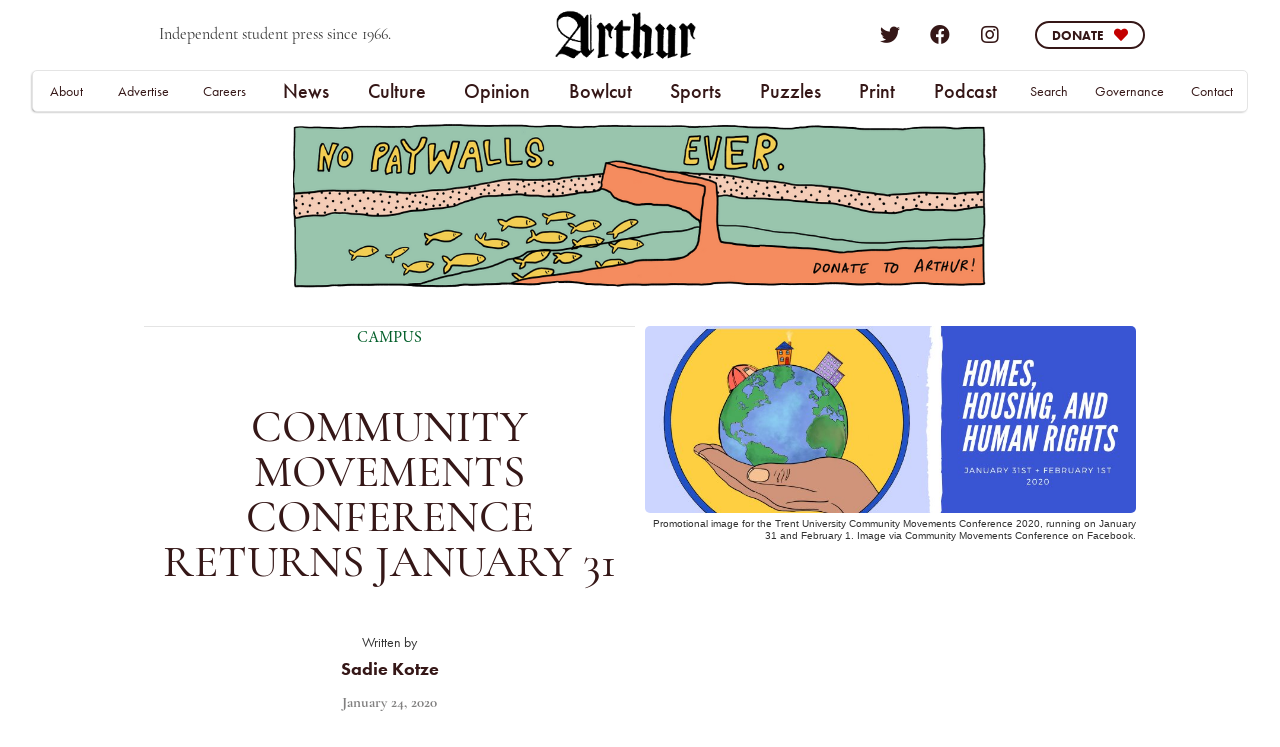

--- FILE ---
content_type: text/html
request_url: https://www.trentarthur.ca/news/trent-cmc-returns-jan-31-2020
body_size: 17159
content:
<!DOCTYPE html><!-- Last Published: Tue Jan 06 2026 19:14:35 GMT+0000 (Coordinated Universal Time) --><html data-wf-domain="www.trentarthur.ca" data-wf-page="65cfe20094561f14a48e5d63" data-wf-site="65cfe20094561f14a48e5cfe" lang="en" data-wf-collection="65cfe20094561f14a48e5d46" data-wf-item-slug="trent-cmc-returns-jan-31-2020"><head><meta charset="utf-8"/><title>Community Movements Conference Returns January 31</title><meta content="Jan 24, 2020, by Sadie Kotze -  - Sadie Kotze" name="description"/><meta content="Community Movements Conference Returns January 31" property="og:title"/><meta content="Jan 24, 2020, by Sadie Kotze -  - Sadie Kotze" property="og:description"/><meta content="https://cdn.prod.website-files.com/65cfe20094561f14a48e5d22/65cfe20194561f14a48e76f7_76776603_1363156017192074_1580059841894809600_n.jpeg" property="og:image"/><meta content="Community Movements Conference Returns January 31" property="twitter:title"/><meta content="Jan 24, 2020, by Sadie Kotze -  - Sadie Kotze" property="twitter:description"/><meta content="https://cdn.prod.website-files.com/65cfe20094561f14a48e5d22/65cfe20194561f14a48e76f7_76776603_1363156017192074_1580059841894809600_n.jpeg" property="twitter:image"/><meta property="og:type" content="website"/><meta content="summary_large_image" name="twitter:card"/><meta content="width=device-width, initial-scale=1" name="viewport"/><meta content="1k6paL5WsqgTntGjKRw8PaA0KUb_FiOO8BplpItIcjc" name="google-site-verification"/><link href="https://cdn.prod.website-files.com/65cfe20094561f14a48e5cfe/css/arthurnewspaper-195635d60df6940d3b99666.webflow.shared.1d2228a04.css" rel="stylesheet" type="text/css" integrity="sha384-HSIooE9JCdiLBRvO6Fz8y7oZ597+MljQrZkqIXoS1QSuEEupULp0nma75i21Xww4" crossorigin="anonymous"/><link href="https://fonts.googleapis.com" rel="preconnect"/><link href="https://fonts.gstatic.com" rel="preconnect" crossorigin="anonymous"/><script src="https://ajax.googleapis.com/ajax/libs/webfont/1.6.26/webfont.js" type="text/javascript"></script><script type="text/javascript">WebFont.load({  google: {    families: ["Lato:100,100italic,300,300italic,400,400italic,700,700italic,900,900italic","Merriweather:300,300italic,400,400italic,700,700italic,900,900italic","Lora:regular,italic,700","Oxygen:300,regular,700"]  }});</script><script src="https://use.typekit.net/wgk4hqe.js" type="text/javascript"></script><script type="text/javascript">try{Typekit.load();}catch(e){}</script><script type="text/javascript">!function(o,c){var n=c.documentElement,t=" w-mod-";n.className+=t+"js",("ontouchstart"in o||o.DocumentTouch&&c instanceof DocumentTouch)&&(n.className+=t+"touch")}(window,document);</script><link href="https://cdn.prod.website-files.com/65cfe20094561f14a48e5cfe/681b5886e7958afd71a0596f_v60_webicon.png" rel="shortcut icon" type="image/x-icon"/><link href="https://cdn.prod.website-files.com/65cfe20094561f14a48e5cfe/681b588a932391d691337b83_v60_letterhead.png" rel="apple-touch-icon"/><link href="https://www.trentarthur.ca/news/trent-cmc-returns-jan-31-2020" rel="canonical"/><script async="" src="https://www.googletagmanager.com/gtag/js?id=UA-168640765-1"></script><script type="text/javascript">window.dataLayer = window.dataLayer || [];function gtag(){dataLayer.push(arguments);}gtag('js', new Date());gtag('config', 'UA-168640765-1', {'anonymize_ip': false});</script><script async="" src="https://www.googletagmanager.com/gtag/js?id=G-C8JGY1T767"></script><script type="text/javascript">window.dataLayer = window.dataLayer || [];function gtag(){dataLayer.push(arguments);}gtag('set', 'developer_id.dZGVlNj', true);gtag('js', new Date());gtag('config', 'G-C8JGY1T767');</script><!-- Google Tag Manager -->
<script>(function(w,d,s,l,i){w[l]=w[l]||[];w[l].push({'gtm.start':
new Date().getTime(),event:'gtm.js'});var f=d.getElementsByTagName(s)[0],
j=d.createElement(s),dl=l!='dataLayer'?'&l='+l:'';j.async=true;j.src=
'https://www.googletagmanager.com/gtm.js?id='+i+dl;f.parentNode.insertBefore(j,f);
})(window,document,'script','dataLayer','GTM-5K87DNR');</script>
<!-- End Google Tag Manager -->

<!-- MailerLite Universal -->
<script>
    (function(w,d,e,u,f,l,n){w[f]=w[f]||function(){(w[f].q=w[f].q||[])
    .push(arguments);},l=d.createElement(e),l.async=1,l.src=u,
    n=d.getElementsByTagName(e)[0],n.parentNode.insertBefore(l,n);})
    (window,document,'script','https://assets.mailerlite.com/js/universal.js','ml');
    ml('account', '555156');
</script>
<!-- End MailerLite Universal -->

<!-- MailerLite Universal -->
<script>
    (function(w,d,e,u,f,l,n){w[f]=w[f]||function(){(w[f].q=w[f].q||[])
    .push(arguments);},l=d.createElement(e),l.async=1,l.src=u,
    n=d.getElementsByTagName(e)[0],n.parentNode.insertBefore(l,n);})
    (window,document,'script','https://assets.mailerlite.com/js/universal.js','ml');
    ml('account', '555156');
</script>
<!-- End MailerLite Universal --><style>
    .some-div-wrapper em {
        vertical-align: super;
        font-size: smaller;
    }
</style></head><body><div class="w-embed w-iframe"><!-- Google Tag Manager (noscript) -->
<noscript><iframe src="https://www.googletagmanager.com/ns.html?id=GTM-5K87DNR"
height="0" width="0" style="display:none;visibility:hidden"></iframe></noscript>
<!-- End Google Tag Manager (noscript) --></div><div data-animation="default" class="navbar-2 arthur-nav w-nav" data-easing2="ease-out-expo" data-easing="ease" data-collapse="medium" role="banner" data-no-scroll="1" data-duration="200" data-doc-height="1"><div class="section"><div class="nav-con__top w-container"></div><div class="div-container-nav-top"><div class="nav-div33"><div class="text-block">Independent student press since 1966.</div></div><nav class="nav-div33__cen"><a href="/" class="nav-logo-link w-inline-block"><img width="Auto" sizes="(max-width: 1641px) 100vw, 1641px" alt="" src="https://cdn.prod.website-files.com/65cfe20094561f14a48e5cfe/681b568687c81772d650caca_arthur_v60%20(1).png" srcset="https://cdn.prod.website-files.com/65cfe20094561f14a48e5cfe/681b568687c81772d650caca_arthur_v60%20(1)-p-500.png 500w, https://cdn.prod.website-files.com/65cfe20094561f14a48e5cfe/681b568687c81772d650caca_arthur_v60%20(1)-p-800.png 800w, https://cdn.prod.website-files.com/65cfe20094561f14a48e5cfe/681b568687c81772d650caca_arthur_v60%20(1)-p-1080.png 1080w, https://cdn.prod.website-files.com/65cfe20094561f14a48e5cfe/681b568687c81772d650caca_arthur_v60%20(1).png 1641w" class="nav-logo"/></a><h1 class="heading">The Arthur</h1></nav><div class="nav-div33"><div class="article-social-div-2"><a href="https://twitter.com/TrentArthur" target="_blank" class="nav-social-link twitter"></a><a href="https://www.facebook.com/ArthurNews/" target="_blank" class="nav-social-link facebook"></a><a href="https://www.instagram.com/trentarthurnews/" target="_blank" class="nav-social-link instagram"></a></div><div class="div-block-88"><a data-w-id="e8a09ec8-729c-e423-d832-fd0b221f33b9" href="/donate" target="_blank" class="bar-button-top2 w-inline-block"><div class="donate-text-top2">Donate</div><div class="heart"></div></a><link rel="prefetch" href="/donate"/></div></div><nav role="navigation" class="nav-menu-2 w-nav-menu"><div class="scroll-wrap"><div class="div-block-242"><div class="menu-block-left"><div class="hamburger-div first"></div><div class="hamburger-div last"><a href="#" class="nav-link__cen mobile">Bowlcut</a><a href="/sports" class="nav-link__cen mobile">Sports</a><div class="nav-link__cen mobile">Columns</div><a href="https://www.trentarthur.ca/tags/arthur-literary-review" class="dropdown-link-2">Arthur Literary Review</a><a href="https://www.trentarthur.ca/tags/criminality-in-peterborough-media" class="dropdown-link-2">Criminality in Peterborough Media</a><div class="nav-link__cen mobile">Trending</div><a href="https://www.trentarthur.ca/tags/covid-19" class="dropdown-link-2">COVID-19</a><a href="https://www.trentarthur.ca/tags/black-history-month" class="dropdown-link-2">Black Lives Matter</a><a href="https://www.trentarthur.ca/tags/trent-land-and-nature-areas-plan-tlnap" class="dropdown-link-2">Trent Land and Nature Area Plan (TLNAP)</a></div><div class="hamburger-div first"></div><div class="div-block-244"><div class="hamburger-div donate"><div><div class="home-list-wrapper w-dyn-list"><div role="list" class="collection-list-copy w-dyn-items"><div role="listitem" class="collectionitem-home-news-copy w-dyn-item"><div class="indie-info menu"><div class="image-wrapper home-middle"><a href="/news/council-receives-integrity-commissioners-report-about-leals-slur-use" class="news-linkblock square w-inline-block"><img alt="Council Receives Integrity Commissioner’s Report about Leal’s Racial Slur Use" loading="lazy" src="https://cdn.prod.website-files.com/65cfe20094561f14a48e5d22/6966bc7f05254b0c9235a776_DSC_5682(1).jpg" class="news-image__small"/><img alt="Council Receives Integrity Commissioner’s Report about Leal’s Racial Slur Use" height="" src="" loading="lazy" class="image-recrop w-dyn-bind-empty"/></a></div><div class="mobile-menu"><a href="/news/council-receives-integrity-commissioners-report-about-leals-slur-use" class="podcast-heading-medium2 menu">Council Receives Integrity Commissioner’s Report about Leal’s Racial Slur Use</a><div class="author-div hidden-tab"><div class="text-writtenby">By</div><a href="/author/louane-morin" class="author-link1">Louanne Morin</a><div class="text-writtenby-copy w-condition-invisible">and</div><a href="#" class="author-link1 w-dyn-bind-empty"></a></div></div></div></div><div role="listitem" class="collectionitem-home-news-copy w-dyn-item"><div class="indie-info menu"><div class="image-wrapper home-middle"><a href="/news/council-receives-riel-integrity-commissioner-report-riel-responds-to-police-chief-letter" class="news-linkblock square w-inline-block"><img alt="Council Receives Riel Integrity Commissioner Report; Riel Responds to Police Chief Letter" loading="lazy" src="https://cdn.prod.website-files.com/65cfe20094561f14a48e5d22/6966959db3510a8c486d07d9_DSC_9870(1).jpg" class="news-image__small"/><img alt="Council Receives Riel Integrity Commissioner Report; Riel Responds to Police Chief Letter" height="" src="" loading="lazy" class="image-recrop w-dyn-bind-empty"/></a></div><div class="mobile-menu"><a href="/news/council-receives-riel-integrity-commissioner-report-riel-responds-to-police-chief-letter" class="podcast-heading-medium2 menu">Council Receives Riel Integrity Commissioner Report; Riel Responds to Police Chief Letter</a><div class="author-div hidden-tab"><div class="text-writtenby">By</div><a href="/author/louane-morin" class="author-link1">Louanne Morin</a><div class="text-writtenby-copy w-condition-invisible">and</div><a href="#" class="author-link1 w-dyn-bind-empty"></a></div></div></div></div></div></div></div></div></div></div><div class="div-block-183"><div class="hamburger-div first"><a href="/archive" class="nav-link__cen mobile">Search</a><a href="/news-home" class="nav-link__cen mobile">News</a><a href="/campus" class="dropdown-link-2 group">Campus</a><a href="/local" class="dropdown-link-2 group">Local</a><a href="/national-international" class="dropdown-link-2">National &amp; International</a><a href="/opinion" class="nav-link__cen mobile">Opinion</a><a href="/editorials" class="dropdown-link-2 group">Editorials</a><a href="/op-eds" class="dropdown-link-2 group">Op-Eds</a><a href="/letters" class="dropdown-link-2">Letters</a><a href="/culture" class="nav-link__cen mobile">Culture</a><a href="/arts" class="dropdown-link-2 group">Arts</a><a href="/lifestyle" class="dropdown-link-2">Lifestyle</a><a href="#" class="nav-link__cen hide-tab">Bowlcut</a><a href="/sports" class="nav-link__cen hide-tab">Sports</a></div><div class="hamburger-div last"><a href="#" class="nav-link__cen mobile">Bowlcut</a><a href="/sports" class="nav-link__cen mobile">Sports</a><div class="nav-link__cen mobile">Columns</div><a href="https://www.trentarthur.ca/tags/arthur-literary-review" class="dropdown-link-2">Arthur Literary Review</a><a href="https://www.trentarthur.ca/tags/criminality-in-peterborough-media" class="dropdown-link-2">Criminality in Peterborough Media</a><div class="nav-link__cen mobile">Trending</div><a href="https://www.trentarthur.ca/tags/covid-19" class="dropdown-link-2">COVID-19</a><a href="https://www.trentarthur.ca/tags/black-history-month" class="dropdown-link-2">Black Lives Matter</a><a href="https://www.trentarthur.ca/tags/trent-land-and-nature-areas-plan-tlnap" class="dropdown-link-2">Trent Land and Nature Area Plan (TLNAP)</a></div><div class="hamburger-div first"><a href="/podcasts" class="nav-link__cen mobile">Podcast</a><a href="https://www.trentarthur.ca/serial/growing-pains" class="dropdown-link-2 group">Growing Pains</a><a href="/xcalibur-crossword" class="dropdown-link-2 group">Xcalibur Crossword</a><a href="/trent-u-sudoku" class="dropdown-link-2 group">Trent U Sudoku</a><a href="/print" class="nav-link__cen mobile">Print</a><a href="https://www.trentarthur.ca/print/black-history-month-2021-art-zine" class="dropdown-link-2 group">Black History Month: 2021 Art Zine</a><a href="https://www.trentarthur.ca/print/zora-a-feminist-publication" class="dropdown-link-2 group">Zora Winter 2021: Resilience</a></div></div></div><div class="div-block-243 no-mobile"><div class="hamburger-div donate"><a href="/donate" class="link-block-135 w-inline-block"><img loading="lazy" src="https://cdn.prod.website-files.com/65cfe20094561f14a48e5cfe/65cfe20094561f14a48e5e1c_arthur-news-champlain-bust-head-cut-off-river.png" alt="" class="image-27"/></a><div class="div-block-88-copy"><a href="/donate" target="_blank" class="bar-button-top2 w-inline-block"><div class="donate-text-top2">Donate</div><div class="heart"></div></a><link rel="prefetch" href="/donate"/></div></div></div><div class="div-block-183 mobile-menu"><div class="div-block-243 mobile-portrait"><div class="hamburger-div donate"><a href="/donate" class="link-block-135 w-inline-block"><img loading="lazy" src="https://cdn.prod.website-files.com/65cfe20094561f14a48e5cfe/65cfe20094561f14a48e5e1c_arthur-news-champlain-bust-head-cut-off-river.png" alt="" class="image-27"/></a><div class="div-block-88-copy"><a href="/donate" target="_blank" class="bar-button-top2 w-inline-block"><div class="donate-text-top2">Donate</div><div class="heart"></div></a><link rel="prefetch" href="/donate"/></div></div></div><div class="div-block-183"><div class="hamburger-div"><div class="div-block-153 mobile-menu"><a href="/about" class="dropdown-link-2 sub">About</a><a href="/advertising" class="dropdown-link-2 sub">Advertising</a><a href="/careers" class="dropdown-link-2 sub">Careers</a><a href="/governance" class="dropdown-link-2 sub">Governance</a><a href="/contact" class="dropdown-link-2 sub">Contact</a><a href="/terms-and-conditions" class="dropdown-link-2 sub">Terms and Conditions</a></div></div></div></div></div></nav><div class="menu-button-2 w-nav-button"><div class="icon-4 w-icon-nav-menu"></div></div></div><div class="div-container-nav-bottom"><div class="nav-div33__bottom"><a id="nav-link-about" href="/about" class="nav-link__side">About</a><a id="nav-link-advertise" href="/advertising" class="nav-link__side">Advertise</a><a id="nav-link-careers" href="/careers" class="nav-link__side">Careers</a></div><div class="nav-div33__botcen"><div data-delay="0" data-hover="true" class="arthur-dropdown w-dropdown"><div class="dropdown-toggle w-dropdown-toggle"><a href="/news-home" class="nav-link__cen">News</a></div><nav class="arthur-list w-dropdown-list"><a href="/campus" class="dropdown-link-2 w-dropdown-link">Campus</a><a href="/local" class="dropdown-link-2 w-dropdown-link">Local</a><a href="/national-international" class="dropdown-link-2 w-dropdown-link">National &amp;<br/>International</a></nav></div><div data-delay="0" data-hover="true" class="arthur-dropdown w-dropdown"><div class="dropdown-toggle w-dropdown-toggle"><a href="/culture" class="nav-link__cen">Culture</a></div><nav class="arthur-list w-dropdown-list"><a href="/arts" class="dropdown-link-2 w-dropdown-link">Arts</a><a href="/lifestyle" class="dropdown-link-2 w-dropdown-link">Lifestyle</a></nav></div><div data-delay="0" data-hover="true" class="arthur-dropdown w-dropdown"><div class="dropdown-toggle w-dropdown-toggle"><a href="/opinion" class="nav-link__cen">Opinion</a></div><nav class="arthur-list w-dropdown-list"><a href="/editorials" class="dropdown-link-2 w-dropdown-link">Editorials</a><a href="/op-eds" class="dropdown-link-2 w-dropdown-link">Op-Eds</a><a href="/letters" class="dropdown-link-2 w-dropdown-link">Letters</a></nav></div><div data-delay="0" data-hover="true" class="arthur-dropdown w-dropdown"><div class="dropdown-toggle w-dropdown-toggle"><a href="/satire" class="nav-link__cen">Bowlcut</a></div><nav class="arthur-list w-dropdown-list"></nav></div><div data-delay="0" data-hover="true" class="arthur-dropdown w-dropdown"><div class="dropdown-toggle w-dropdown-toggle"><a href="/sports" class="nav-link__cen">Sports</a></div><nav class="arthur-list w-dropdown-list"></nav></div><div data-delay="0" data-hover="true" class="arthur-dropdown w-dropdown"><div class="dropdown-toggle w-dropdown-toggle"><a href="/puzzles" class="nav-link__cen">Puzzles</a></div><nav class="arthur-list w-dropdown-list"></nav></div><div data-delay="0" data-hover="true" class="arthur-dropdown w-dropdown"><div class="dropdown-toggle w-dropdown-toggle"><a href="/print" class="nav-link__cen">Print</a></div><nav class="arthur-list w-dropdown-list"></nav></div><div data-delay="0" data-hover="true" class="arthur-dropdown w-dropdown"><div class="dropdown-toggle w-dropdown-toggle"><a href="/podcasts" class="nav-link__cen">Podcast</a></div><nav class="arthur-list w-dropdown-list"></nav></div></div><div class="nav-div33__bottom"><a id="nav-link-search" href="/archive" class="nav-link__side archive">Search</a><a id="nav-link-gov" href="/governance" class="nav-link__side">Governance</a><a id="nav-link-contact" href="/contact" class="nav-link__side">Contact</a></div></div><div class="bar"><div class="bar-collection-wrapper w-dyn-list"><div role="list" class="collection-list-26 w-dyn-items"><div role="listitem" class="collection-item-31 w-dyn-item"><div class="notification-bar"><div class="bar-div"><div class="div-block-207"><div class="div-block-212"><a href="https://www.facebook.com/events/170332398150660" target="_blank" class="link-block-137 w-inline-block"><img loading="lazy" src="https://cdn.prod.website-files.com/65cfe20094561f14a48e5cfe/65cfe20094561f14a48e5e0a_Nick%2BBrazil.gif" alt="" class="image-30"/></a><div class="div-block-209 show-mobile"><div class="div-block-213"><a href="https://www.facebook.com/events/170332398150660" target="_blank" class="nav-social-link facebook-event"></a><a href="https://www.facebook.com/events/170332398150660" class="link-23">RSVP on Facebook</a></div><div class="div-block-213"><a href="https://www.twitch.tv/arthurtelevision" target="_blank" class="nav-social-link twitch-event"></a><a href="https://www.twitch.tv/arthurtelevision" class="link-23">Follow on Twitch</a></div><div class="div-block-210"><div class="div-block-211"><a href="/donate" class="donate-now">Donate Now</a></div></div></div></div><div class="div-block-208"><a data-w-id="132eab9b-2d48-e52d-772f-dc16ffa9fcec" href="#" class="bar-close w-inline-block"><div class="text-block-21">close ✕ </div></a><a href="https://www.trentarthur.ca/newsletter" target="_blank" class="bar-text">Help bestow a name upon Arthur News&#x27; new Newsletter! (See?) We need your help! Click here to see the candidates and vote for your favourite!</a><h1 class="heading-12 hide-mobile">Independent Journalism—Now More Than Ever.<br/></h1><p class="paragraph-2 hide-mobile-first"><em>Arthur </em>is making our Twitch livestream debut on <strong>April 1st, 2021, at 8:00pm</strong> with our <strong>First Annual Fundraiser and Telethon!</strong> Over the upcoming days, we are aiming to hit our 2021 fundraising goal of <em>$10,000</em>. </p><p class="paragraph-2 hide-mobile">Your money goes to:<br/>•Good paying jobs for content creators<br/>•Year-round operation<br/>•New tech for content production<br/>•The freedom to remain independent</p><div class="div-block-209 hide-mobile"><a href="https://www.facebook.com/events/170332398150660" target="_blank" class="nav-social-link facebook-event"></a><a href="https://www.facebook.com/events/170332398150660" target="_blank" class="link-23">RSVP on Facebook</a><a href="https://www.twitch.tv/arthurtelevision" target="_blank" class="nav-social-link twitch-event"></a><a href="https://www.twitch.tv/arthurtelevision" target="_blank" class="link-23">Follow on Twitch</a><div class="div-block-210"><div class="div-block-211"><a href="/donate" class="donate-now">Donate Now</a><link rel="prerender" href="/donate"/></div></div></div></div></div><div class="div-block-209 hide-desk"><a href="https://www.facebook.com/events/170332398150660" target="_blank" class="nav-social-link facebook-event"></a><a href="https://www.facebook.com/events/170332398150660" class="link-23">RSVP on Facebook</a><a href="https://www.twitch.tv/arthurtelevision" target="_blank" class="nav-social-link twitch-event"></a><a href="https://www.twitch.tv/arthurtelevision" class="link-23">Follow on Twitch</a><div class="div-block-210"><div class="div-block-211"><a href="#" class="donate-now">Donate Now</a></div></div></div><a href="#" class="bar-button w-inline-block"><div class="text-block-22">Donate</div><div class="heart"></div></a><div class="bar-number">0</div></div></div></div></div></div></div></div></div><div data-collapse="tiny" data-animation="over-right" data-duration="400" data-ix="navbar" data-easing="ease" data-easing2="ease" role="banner" class="navbar w-nav"><div class="w-container"><a href="/" class="logo w-nav-brand"><img src="https://cdn.prod.website-files.com/65cfe20094561f14a48e5cfe/65cfe20094561f14a48e5d39_arthur%20logo.jpg" width="39" alt="" class="image"/></a><nav role="navigation" class="nav-menu w-nav-menu"><a href="/" class="nav-link w-nav-link">Home</a><a href="/section" class="nav-link w-nav-link">Categories</a><a href="/about" class="nav-link w-nav-link">About</a><a href="/contact" class="nav-link w-nav-link">Contact</a><a href="#" class="close-x w-hidden-main w-hidden-medium w-hidden-small">×</a></nav><div class="menu-button w-hidden-main w-hidden-medium w-hidden-small w-clearfix w-nav-button"><div class="menu-icon w-icon-nav-menu"></div><div class="menu-link">MENU</div></div></div></div><div class="section-8-copy"><div class="div-container__ad-banner"><div class="collection-list-wrapper-40 w-dyn-list"><div role="list" class="w-dyn-items"><div role="listitem" class="ad-rec-article w-dyn-item"><a href="https://reframefilmfestival.ca/" target="_blank" class="ad-bannder-linkblock _56summer w-inline-block"><img loading="eager" alt="ReFrame Film Festival 2026" src="https://cdn.prod.website-files.com/65cfe20094561f14a48e5d22/695fcf946d274c9896aee519_AD_1350x200_V2.png" class="image-19"/></a><link rel="prefetch" href="https://reframefilmfestival.ca/"/></div><div role="listitem" class="ad-rec-article w-dyn-item"><a href="mailto:ucafaro@laurentian.ca" target="_blank" class="ad-bannder-linkblock _56summer w-inline-block"><img loading="eager" alt="Ursula Cafaro" src="https://cdn.prod.website-files.com/65cfe20094561f14a48e5d22/692e0c61b91b3bed4d01b1a5_Arthur%20Banner%20online%20Ad%20Women%20Returning%20To%20Education%20Poster%20-%20UCafaro%20(1).png" sizes="(max-width: 767px) 95vw, (max-width: 991px) 67vw, 66vw" srcset="https://cdn.prod.website-files.com/65cfe20094561f14a48e5d22/692e0c61b91b3bed4d01b1a5_Arthur%20Banner%20online%20Ad%20Women%20Returning%20To%20Education%20Poster%20-%20UCafaro%20(1)-p-500.png 500w, https://cdn.prod.website-files.com/65cfe20094561f14a48e5d22/692e0c61b91b3bed4d01b1a5_Arthur%20Banner%20online%20Ad%20Women%20Returning%20To%20Education%20Poster%20-%20UCafaro%20(1)-p-800.png 800w, https://cdn.prod.website-files.com/65cfe20094561f14a48e5d22/692e0c61b91b3bed4d01b1a5_Arthur%20Banner%20online%20Ad%20Women%20Returning%20To%20Education%20Poster%20-%20UCafaro%20(1)-p-1080.png 1080w, https://cdn.prod.website-files.com/65cfe20094561f14a48e5d22/692e0c61b91b3bed4d01b1a5_Arthur%20Banner%20online%20Ad%20Women%20Returning%20To%20Education%20Poster%20-%20UCafaro%20(1)-p-1600.png 1600w, https://cdn.prod.website-files.com/65cfe20094561f14a48e5d22/692e0c61b91b3bed4d01b1a5_Arthur%20Banner%20online%20Ad%20Women%20Returning%20To%20Education%20Poster%20-%20UCafaro%20(1)-p-2000.png 2000w, https://cdn.prod.website-files.com/65cfe20094561f14a48e5d22/692e0c61b91b3bed4d01b1a5_Arthur%20Banner%20online%20Ad%20Women%20Returning%20To%20Education%20Poster%20-%20UCafaro%20(1)-p-2600.png 2600w, https://cdn.prod.website-files.com/65cfe20094561f14a48e5d22/692e0c61b91b3bed4d01b1a5_Arthur%20Banner%20online%20Ad%20Women%20Returning%20To%20Education%20Poster%20-%20UCafaro%20(1)-p-3200.png 3200w, https://cdn.prod.website-files.com/65cfe20094561f14a48e5d22/692e0c61b91b3bed4d01b1a5_Arthur%20Banner%20online%20Ad%20Women%20Returning%20To%20Education%20Poster%20-%20UCafaro%20(1).png 5400w" class="image-19"/></a><link rel="prefetch" href="mailto:ucafaro@laurentian.ca"/></div><div role="listitem" class="ad-rec-article w-dyn-item"><a href="http://www.severncourt.ca/" target="_blank" class="ad-bannder-linkblock _56summer w-inline-block"><img loading="eager" alt="Severn Court 2025" src="https://cdn.prod.website-files.com/65cfe20094561f14a48e5d22/6893a184aa521f286e551652_Severn%20Court%20Trent%20Newspaper%20online%20ads-02.png" sizes="(max-width: 767px) 95vw, (max-width: 991px) 67vw, 66vw" srcset="https://cdn.prod.website-files.com/65cfe20094561f14a48e5d22/6893a184aa521f286e551652_Severn%20Court%20Trent%20Newspaper%20online%20ads-02-p-500.png 500w, https://cdn.prod.website-files.com/65cfe20094561f14a48e5d22/6893a184aa521f286e551652_Severn%20Court%20Trent%20Newspaper%20online%20ads-02-p-800.png 800w, https://cdn.prod.website-files.com/65cfe20094561f14a48e5d22/6893a184aa521f286e551652_Severn%20Court%20Trent%20Newspaper%20online%20ads-02-p-1080.png 1080w, https://cdn.prod.website-files.com/65cfe20094561f14a48e5d22/6893a184aa521f286e551652_Severn%20Court%20Trent%20Newspaper%20online%20ads-02-p-1600.png 1600w, https://cdn.prod.website-files.com/65cfe20094561f14a48e5d22/6893a184aa521f286e551652_Severn%20Court%20Trent%20Newspaper%20online%20ads-02-p-2000.png 2000w, https://cdn.prod.website-files.com/65cfe20094561f14a48e5d22/6893a184aa521f286e551652_Severn%20Court%20Trent%20Newspaper%20online%20ads-02-p-2600.png 2600w, https://cdn.prod.website-files.com/65cfe20094561f14a48e5d22/6893a184aa521f286e551652_Severn%20Court%20Trent%20Newspaper%20online%20ads-02.png 3200w" class="image-19"/></a><link rel="prefetch" href="http://www.severncourt.ca/"/></div><div role="listitem" class="ad-rec-article w-dyn-item"><a href="https://takecoverbooks.ca/" target="_blank" class="ad-bannder-linkblock _56summer w-inline-block"><img loading="eager" alt="Take Cover Books" src="https://cdn.prod.website-files.com/65cfe20094561f14a48e5d22/688a33ec2585c9055c92508b_TCB-Banner-Ad-(1350x200).jpg" sizes="(max-width: 767px) 95vw, (max-width: 991px) 67vw, 66vw" srcset="https://cdn.prod.website-files.com/65cfe20094561f14a48e5d22/688a33ec2585c9055c92508b_TCB-Banner-Ad-(1350x200)-p-500.jpg 500w, https://cdn.prod.website-files.com/65cfe20094561f14a48e5d22/688a33ec2585c9055c92508b_TCB-Banner-Ad-(1350x200)-p-800.jpg 800w, https://cdn.prod.website-files.com/65cfe20094561f14a48e5d22/688a33ec2585c9055c92508b_TCB-Banner-Ad-(1350x200)-p-1080.jpg 1080w, https://cdn.prod.website-files.com/65cfe20094561f14a48e5d22/688a33ec2585c9055c92508b_TCB-Banner-Ad-(1350x200).jpg 1350w" class="image-19"/></a><link rel="prefetch" href="https://takecoverbooks.ca/"/></div><div role="listitem" class="ad-rec-article w-dyn-item"><a href="https://www.trentarthur.ca//donate" target="_blank" class="ad-bannder-linkblock _56summer w-inline-block"><img loading="eager" alt="Arthur News School of Fish" src="https://cdn.prod.website-files.com/65cfe20094561f14a48e5d22/65cfe20194561f14a48e8963_NoPaywalls_new.png" sizes="(max-width: 767px) 95vw, (max-width: 991px) 67vw, 66vw" srcset="https://cdn.prod.website-files.com/65cfe20094561f14a48e5d22/65cfe20194561f14a48e8963_NoPaywalls_new-p-500.png 500w, https://cdn.prod.website-files.com/65cfe20094561f14a48e5d22/65cfe20194561f14a48e8963_NoPaywalls_new-p-800.png 800w, https://cdn.prod.website-files.com/65cfe20094561f14a48e5d22/65cfe20194561f14a48e8963_NoPaywalls_new-p-1080.png 1080w, https://cdn.prod.website-files.com/65cfe20094561f14a48e5d22/65cfe20194561f14a48e8963_NoPaywalls_new-p-1600.png 1600w, https://cdn.prod.website-files.com/65cfe20094561f14a48e5d22/65cfe20194561f14a48e8963_NoPaywalls_new-p-2000.png 2000w, https://cdn.prod.website-files.com/65cfe20094561f14a48e5d22/65cfe20194561f14a48e8963_NoPaywalls_new-p-2600.png 2600w, https://cdn.prod.website-files.com/65cfe20094561f14a48e5d22/65cfe20194561f14a48e8963_NoPaywalls_new-p-3200.png 3200w, https://cdn.prod.website-files.com/65cfe20094561f14a48e5d22/65cfe20194561f14a48e8963_NoPaywalls_new.png 8796w" class="image-19"/></a><link rel="prefetch" href="https://www.trentarthur.ca//donate"/></div></div></div></div></div><div class="section-60p__hero"><div class="article-hero__container"><div class="article-div__hero"><div class="collection-list-wrapper-9 phone w-dyn-list"><div role="list" class="collection-list-6 w-dyn-items"><div role="listitem" class="collection-item-11 w-dyn-item"><a href="https://www.trentarthur.ca/campus" class="section-link">Campus</a></div></div></div><div class="article-imagewrapper-embed"><div class="article-linkblock"><img loading="lazy" height="" alt="" src="https://cdn.prod.website-files.com/65cfe20094561f14a48e5d22/65cfe20194561f14a48e76f7_76776603_1363156017192074_1580059841894809600_n.jpeg" class="article-image__embed"/><div class="text-block-9">Promotional image for the Trent University Community Movements Conference 2020, running on January 31 and February 1. Image via Community Movements Conference on Facebook.</div></div></div><h1 class="blog-post-title">Community Movements Conference Returns January 31</h1><div class="author-writtenby">Written by </div><a href="/author/sadie-kotze" target="_blank" class="author-link1 article">Sadie Kotze</a><div class="author-writtenby and w-condition-invisible">and</div><a href="#" class="author-link1 article w-condition-invisible w-dyn-bind-empty"></a><div class="author-writtenby and w-condition-invisible">and</div><a href="#" class="author-link1 article w-condition-invisible w-dyn-bind-empty"></a><div class="blog-date">January 24, 2020</div><div class="blog-post pre w-condition-invisible w-dyn-bind-empty w-richtext"></div></div><div class="article-imagewrapper"><div class="article-linkblock"><img loading="lazy" height="" alt="Community Movements Conference Returns January 31" src="https://cdn.prod.website-files.com/65cfe20094561f14a48e5d22/65cfe20194561f14a48e76f7_76776603_1363156017192074_1580059841894809600_n.jpeg" class="article-image__large"/><div class="text-block-9">Promotional image for the Trent University Community Movements Conference 2020, running on January 31 and February 1. Image via Community Movements Conference on Facebook.</div></div></div></div><div class="div-container__article-post"><div class="article-div__rtf article"><div class="blog-post w-richtext"><p>The Community Movements Conference (CMC) was first hosted by the students of Trent University’s International Development Studies (IDST) Department in 2008. CMC is an annual two-day event during the winter semester, and “aims to provide a forum for students and academic scholars to discuss issues pertaining to international development,” as outlined on their Facebook page. This year’s conference (2020) will mark 13 consecutive years running.</p><p><em>Arthur</em> spoke to current CMC Co-Chair, Jamie Gallupe, about the conference. She pointed out that while the conference is “run through IDS primarily, [it] is open to all students and community members.” She continued, CMC is a place “where the Trent community can engage with the Peterborough community… it is a unique space for artists, activists, academics and students” to come together.</p><p>While other years have featured more student-centred topics, Gallupe explained that one of her goals for this year is to achieve more community involvement at the conference, creating “a space to bring many different types of people together.” Likewise, she said, “we really push to have it downtown - not on campus - so that the community can come: engage, learn and discuss.” Gallupe envisions CMC as a “unique opportunity for the academic community to merge with the greater Peterborough community.”</p><p>The conference is entirely student-organized and run. This offers students an opportunity to gain invaluable hands-on skills in logistics, networking, marketing and more. Planning for the conference essentially begins as soon as the co-chairs are decided for the following year, Gallupe told Arthur, so CMC committee members are hard at work planning this event from September until the conference is held, usually during the end of January or beginning of February.</p><p>The volunteer Co-Chair positions are chosen through an annual application process which follows the close of the conference. These positions are advertised through the IDST Department and Champlain College.</p><p>The Co-Chairs then meet with anyone who is interested in September and a volunteer board is assembled. The team is separated into four committees: speakers, logistics, marketing and budgeting; each consisting of a committee head and approximately four to six student committee members. Students then meet twice a week (once with the entire team, and once with their committee) until the conference begins.</p><p>Gallupe mentioned that CMC has really strong connections in the Peterborough community which are vital to bringing the conference together, such as Sadleir House and Food Not Bombs.</p><p>“One of the beauties of the conference is that it is such a group effort.”</p><p>The Community Movements Conference at Trent is used as a platform to discuss topics of importance to students, outside of the classroom. By taking this dialogue off-campus and integrating with the Peterborough-Nogojiwanong community, students are able to diversify their understanding of important contemporary issues and broaden their scope of knowledge.</p><p>“People can meet about things they’re passionate about and learn more about topics they might not [have known] a lot about before the conference,” Gallupe said.</p><p>Students choose a topic to focus on each Fall. Topics range from “Food Sovereignty and the Changing Face of Agriculture” in 2009, to “Just Work: Vulnerabilities in the Global Workforce” in 2010, to “Migration: Exploring Roots &amp; Routes” in 2016. A full list of past topics is available on the CMC website. The annual topic is chosen by members who propose ideas from current affairs in politics, economics, environmental and social movements, to name a few. CMC staff then vote democratically and collaborate on the final decision.</p><p>CMC had their refundable levy fee of $0.75 ratified in 2016. The fee has since increased with inflation by four cents, bringing their current refundable levy fee to $0.79, per full-time undergraduate student, per academic year. Gallupe stated that “ticket sales go toward paying for the conference too [and we also] rely on grants from other initiatives.”</p><p>“We need money for catering, renting the space, travel and lodging for speakers,” she said, naming a few of the costs associated with hosting the two-day event.</p><p>Gallupe also said that any revenue generated is used to make ticket sales more affordable, in hopes of making the event more widely accessible for both students and community members. With financial uncertainty ahead as a result of changes to provincial legislation, Gallupe mentioned that the CMC team sought alternative funding options such as grants, for this year’s conference. This inevitably adds more work to their already full plates.</p><p>When asked about how CMC would be affected by Ontario’s Premier Doug Ford’s Student Choice Initiative (SCI), Gallupe said the bottom line is “the levy fees are important to all levy groups because allow us to operate to the best of our ability. That being said, we are very pleased with the court decision in finding the SCI unlawful.”</p><p>“In terms of funding we have been lucky this year to have been awarded all of the grants we have applied to thanks to the tremendous efforts of this year’s conference organizers.”</p><p>“We are all very excited to see this year’s conference come together next week!”</p><p>This year’s Community Movements Conference is titled “Homes, Housing, and Human Rights,” and runs from Friday January 31 to Saturday February 1. To find out more about Trent’s Community Movements Conference, visit their Facebook page at facebook.com/TrentCMC.</p></div></div><div class="article-div__adspace"><div class="div-block-128"><div class="article-social-div"><div class="side-small-heading article">Share</div><a href="#" class="article-share-button w-inline-block"><div class="w-embed"><a onclick="window.open(this.href, 'twitter-share','width=620,height=400');return false;"
class="social-link twitter"
href="http://twitter.com/share?url=http://trentarthur.ca/news/trent-cmc-returns-jan-31-2020
&text=Community Movements Conference Returns January 31&via=TrentArthur">
		<div>&#xf099;</div>
</a></div></a><a href="#" class="article-share-button w-inline-block"><div class="w-embed"><a onclick="window.open(this.href, 'twitter-share','width=580,height=620');return false;"
class="social-link facebook"
href="https://www.facebook.com/sharer/sharer.php?u=http://trentarthur.ca/news/trent-cmc-returns-jan-31-2020">
		<div>&#xf09a;</div>
</a></div></a><a href="#" class="article-share-button w-inline-block"><div class="w-embed"><a onclick="window.open(this.href, 'twitter-share','width=580,height=620');return false;"
class="social-link reddit"
href="https://reddit.com/submit?url=http://trentarthur.ca/news/trent-cmc-returns-jan-31-2020
&title=Community Movements Conference Returns January 31">
		<div>&#xf281;</div>
</a></div></a><a href="#" class="article-share-button w-inline-block"><div class="html-embed-5 w-embed"><a onclick="window.open(this.href, 'twitter-share','width=580,height=620');return false;"
class="social-link email"
href="mailto:?subject=Community Movements Conference Returns January 31&body=http://trentarthur.ca/news/trent-cmc-returns-jan-31-2020">
		<div>&#xf0e0;</div>
</a></div></a></div></div><div class="div-block-127 sponsored"><div class="side-small-heading">Sponsored</div></div><div class="ad1wrapper w-dyn-list"><div role="list" class="w-dyn-items"><div role="listitem" class="ad-sq-article w-dyn-item"><a href="https://reframefilmfestival.ca/" target="_blank" class="article-ad-block w-inline-block"><img loading="eager" alt="ReFrame Film Festival 2026" src="https://cdn.prod.website-files.com/65cfe20094561f14a48e5d22/695fcfa6c9026e664f22ef17_AD_1600x1600_V2.png" class="image-16"/></a><link rel="prefetch" href="https://reframefilmfestival.ca/"/></div><div role="listitem" class="ad-sq-article w-dyn-item"><a href="mailto:ucafaro@laurentian.ca" target="_blank" class="article-ad-block w-inline-block"><img loading="eager" alt="Ursula Cafaro" src="https://cdn.prod.website-files.com/65cfe20094561f14a48e5d22/692e0d801ad137d258d60687_Ursula%20Square.png" sizes="(max-width: 767px) 100vw, (max-width: 991px) 26vw, 28vw" srcset="https://cdn.prod.website-files.com/65cfe20094561f14a48e5d22/692e0d801ad137d258d60687_Ursula%20Square-p-500.png 500w, https://cdn.prod.website-files.com/65cfe20094561f14a48e5d22/692e0d801ad137d258d60687_Ursula%20Square-p-800.png 800w, https://cdn.prod.website-files.com/65cfe20094561f14a48e5d22/692e0d801ad137d258d60687_Ursula%20Square-p-1080.png 1080w, https://cdn.prod.website-files.com/65cfe20094561f14a48e5d22/692e0d801ad137d258d60687_Ursula%20Square.png 1600w" class="image-16"/></a><link rel="prefetch" href="mailto:ucafaro@laurentian.ca"/></div><div role="listitem" class="ad-sq-article w-dyn-item"><a href="http://www.severncourt.ca/" target="_blank" class="article-ad-block w-inline-block"><img loading="eager" alt="Severn Court 2025" src="https://cdn.prod.website-files.com/65cfe20094561f14a48e5d22/6893932bb6b4a052e5ca26ad_Severn-Court-Trent-800x800-Ad-Fall-2025.jpg" sizes="(max-width: 767px) 100vw, (max-width: 991px) 26vw, 28vw" srcset="https://cdn.prod.website-files.com/65cfe20094561f14a48e5d22/6893932bb6b4a052e5ca26ad_Severn-Court-Trent-800x800-Ad-Fall-2025-p-500.jpg 500w, https://cdn.prod.website-files.com/65cfe20094561f14a48e5d22/6893932bb6b4a052e5ca26ad_Severn-Court-Trent-800x800-Ad-Fall-2025.jpg 800w" class="image-16"/></a><link rel="prefetch" href="http://www.severncourt.ca/"/></div><div role="listitem" class="ad-sq-article w-dyn-item"><a href="https://takecoverbooks.ca/" target="_blank" class="article-ad-block w-inline-block"><img loading="eager" alt="Take Cover Books" src="https://cdn.prod.website-files.com/65cfe20094561f14a48e5d22/688a33ef951f3cc13669fc69_TCB-Banner-Ad-(800x800).jpg" sizes="(max-width: 767px) 100vw, (max-width: 991px) 26vw, 28vw" srcset="https://cdn.prod.website-files.com/65cfe20094561f14a48e5d22/688a33ef951f3cc13669fc69_TCB-Banner-Ad-(800x800)-p-500.jpg 500w, https://cdn.prod.website-files.com/65cfe20094561f14a48e5d22/688a33ef951f3cc13669fc69_TCB-Banner-Ad-(800x800).jpg 800w" class="image-16"/></a><link rel="prefetch" href="https://takecoverbooks.ca/"/></div><div role="listitem" class="ad-sq-article w-dyn-item"><a href="https://www.trentarthur.ca//donate" target="_blank" class="article-ad-block w-inline-block"><img loading="eager" alt="Arthur News School of Fish" src="https://cdn.prod.website-files.com/65cfe20094561f14a48e5d22/65cfe20194561f14a48e8964_arthur%20school.png" sizes="(max-width: 767px) 100vw, (max-width: 991px) 26vw, 28vw" srcset="https://cdn.prod.website-files.com/65cfe20094561f14a48e5d22/65cfe20194561f14a48e8964_School_new-p-500.png 500w, https://cdn.prod.website-files.com/65cfe20094561f14a48e5d22/65cfe20194561f14a48e8964_School_new-p-800.png 800w, https://cdn.prod.website-files.com/65cfe20094561f14a48e5d22/65cfe20194561f14a48e8964_School_new-p-1080.png 1080w, https://cdn.prod.website-files.com/65cfe20094561f14a48e5d22/65cfe20194561f14a48e8964_School_new-p-1600.png 1600w, https://cdn.prod.website-files.com/65cfe20094561f14a48e5d22/65cfe20194561f14a48e8964_School_new-p-2000.png 2000w, https://cdn.prod.website-files.com/65cfe20094561f14a48e5d22/65cfe20194561f14a48e8964_School_new-p-2600.png 2600w, https://cdn.prod.website-files.com/65cfe20094561f14a48e5d22/65cfe20194561f14a48e8964_arthur%20school.png 2839w" class="image-16"/></a><link rel="prefetch" href="https://www.trentarthur.ca//donate"/></div></div></div></div></div><div class="article-container"><div class="article-div__rtf"><div class="volume-tags"><a href="/serial/volume-54" class="volume-link">Arthur Newspaper: Volume 54</a><div class="article-tags"><h1 class="article-archived-under"></h1><div class="tags-collection w-dyn-list"><div role="list" class="article-tags-list mobile-centre w-dyn-items"><div role="listitem" class="tags-item w-dyn-item"><a href="/tags/community-movements-conference" class="tags-link__headline">Community Movements Conference (CMC)</a></div><div role="listitem" class="tags-item w-dyn-item"><a href="/tags/student-choice-initiative" class="tags-link__headline">Student Choice Initiative</a></div></div></div></div></div></div><div class="article-div__rtf"><h5>Written By</h5><div class="article-footer-author-div"><div class="author-collection-wrapper w-dyn-list"><div role="list" class="author-collection-list w-dyn-items"><div role="listitem" class="article-author-item w-dyn-item"><a href="/author/sadie-kotze" class="article-author-linkblock w-inline-block w-condition-invisible"><img loading="lazy" alt="" src="" class="author-image w-dyn-bind-empty"/></a><div class="div-block-224"><div class="article-author-writtenby"><a href="/author/sadie-kotze" class="article-authorlink">Sadie Kotze</a></div></div></div></div></div></div></div><div class="div-block-128 mobile"><div class="side-small-heading">Share</div><div class="article-social-div bottom"><a href="#" class="article-share-button w-inline-block"><div class="w-embed"><a onclick="window.open(this.href, 'twitter-share','width=620,height=400');return false;"
class="social-link twitter"
href="http://twitter.com/share?url=http://trentarthur.ca/news/trent-cmc-returns-jan-31-2020
&text=Community Movements Conference Returns January 31&via=TrentArthur">
		<div>&#xf099;</div>
</a></div></a><a href="#" class="article-share-button w-inline-block"><div class="w-embed"><a onclick="window.open(this.href, 'twitter-share','width=580,height=620');return false;"
class="social-link facebook"
href="https://www.facebook.com/sharer/sharer.php?u=http://trentarthur.ca/news/trent-cmc-returns-jan-31-2020">
		<div>&#xf09a;</div>
</a></div></a><a href="#" class="article-share-button w-inline-block"><div class="w-embed"><a onclick="window.open(this.href, 'twitter-share','width=580,height=620');return false;"
class="social-link reddit"
href="https://reddit.com/submit?url=http://trentarthur.ca/news/trent-cmc-returns-jan-31-2020
&title=Community Movements Conference Returns January 31">
		<div>&#xf281;</div>
</a></div></a><a href="#" class="article-share-button w-inline-block"><div class="html-embed-5 w-embed"><a onclick="window.open(this.href, 'twitter-share','width=580,height=620');return false;"
class="social-link email"
href="mailto:?subject=Community Movements Conference Returns January 31&body=http://trentarthur.ca/news/trent-cmc-returns-jan-31-2020">
		<div>&#xf0e0;</div>
</a></div></a></div></div></div></div><div class="article-container ad2 w-container"><div class="article-div__adspace second"><div class="div-block-127"><div class="side-small-heading">Sponsored</div></div><div class="w-dyn-list"><div role="list" class="w-dyn-items"><div role="listitem" class="ad-sq-article w-dyn-item"><a href="https://reframefilmfestival.ca/" class="article-ad-block w-inline-block"><img loading="lazy" alt="ReFrame Film Festival 2026" src="https://cdn.prod.website-files.com/65cfe20094561f14a48e5d22/695fcfa6c9026e664f22ef17_AD_1600x1600_V2.png" class="image-16"/></a></div><div role="listitem" class="ad-sq-article w-dyn-item"><a href="mailto:ucafaro@laurentian.ca" class="article-ad-block w-inline-block"><img loading="lazy" alt="Ursula Cafaro" src="https://cdn.prod.website-files.com/65cfe20094561f14a48e5d22/692e0d801ad137d258d60687_Ursula%20Square.png" sizes="(max-width: 479px) 93vw, (max-width: 767px) 92vw, 100vw" srcset="https://cdn.prod.website-files.com/65cfe20094561f14a48e5d22/692e0d801ad137d258d60687_Ursula%20Square-p-500.png 500w, https://cdn.prod.website-files.com/65cfe20094561f14a48e5d22/692e0d801ad137d258d60687_Ursula%20Square-p-800.png 800w, https://cdn.prod.website-files.com/65cfe20094561f14a48e5d22/692e0d801ad137d258d60687_Ursula%20Square-p-1080.png 1080w, https://cdn.prod.website-files.com/65cfe20094561f14a48e5d22/692e0d801ad137d258d60687_Ursula%20Square.png 1600w" class="image-16"/></a></div><div role="listitem" class="ad-sq-article w-dyn-item"><a href="http://www.severncourt.ca/" class="article-ad-block w-inline-block"><img loading="lazy" alt="Severn Court 2025" src="https://cdn.prod.website-files.com/65cfe20094561f14a48e5d22/6893932bb6b4a052e5ca26ad_Severn-Court-Trent-800x800-Ad-Fall-2025.jpg" sizes="(max-width: 479px) 93vw, (max-width: 767px) 92vw, 100vw" srcset="https://cdn.prod.website-files.com/65cfe20094561f14a48e5d22/6893932bb6b4a052e5ca26ad_Severn-Court-Trent-800x800-Ad-Fall-2025-p-500.jpg 500w, https://cdn.prod.website-files.com/65cfe20094561f14a48e5d22/6893932bb6b4a052e5ca26ad_Severn-Court-Trent-800x800-Ad-Fall-2025.jpg 800w" class="image-16"/></a></div><div role="listitem" class="ad-sq-article w-dyn-item"><a href="https://takecoverbooks.ca/" class="article-ad-block w-inline-block"><img loading="lazy" alt="Take Cover Books" src="https://cdn.prod.website-files.com/65cfe20094561f14a48e5d22/688a33ef951f3cc13669fc69_TCB-Banner-Ad-(800x800).jpg" sizes="(max-width: 479px) 93vw, (max-width: 767px) 92vw, 100vw" srcset="https://cdn.prod.website-files.com/65cfe20094561f14a48e5d22/688a33ef951f3cc13669fc69_TCB-Banner-Ad-(800x800)-p-500.jpg 500w, https://cdn.prod.website-files.com/65cfe20094561f14a48e5d22/688a33ef951f3cc13669fc69_TCB-Banner-Ad-(800x800).jpg 800w" class="image-16"/></a></div><div role="listitem" class="ad-sq-article w-dyn-item"><a href="https://www.trentarthur.ca//donate" class="article-ad-block w-inline-block"><img loading="lazy" alt="Arthur News School of Fish" src="https://cdn.prod.website-files.com/65cfe20094561f14a48e5d22/65cfe20194561f14a48e8964_arthur%20school.png" sizes="(max-width: 479px) 93vw, (max-width: 767px) 92vw, 100vw" srcset="https://cdn.prod.website-files.com/65cfe20094561f14a48e5d22/65cfe20194561f14a48e8964_School_new-p-500.png 500w, https://cdn.prod.website-files.com/65cfe20094561f14a48e5d22/65cfe20194561f14a48e8964_School_new-p-800.png 800w, https://cdn.prod.website-files.com/65cfe20094561f14a48e5d22/65cfe20194561f14a48e8964_School_new-p-1080.png 1080w, https://cdn.prod.website-files.com/65cfe20094561f14a48e5d22/65cfe20194561f14a48e8964_School_new-p-1600.png 1600w, https://cdn.prod.website-files.com/65cfe20094561f14a48e5d22/65cfe20194561f14a48e8964_School_new-p-2000.png 2000w, https://cdn.prod.website-files.com/65cfe20094561f14a48e5d22/65cfe20194561f14a48e8964_School_new-p-2600.png 2600w, https://cdn.prod.website-files.com/65cfe20094561f14a48e5d22/65cfe20194561f14a48e8964_arthur%20school.png 2839w" class="image-16"/></a></div></div></div></div></div><div class="section-10"><div class="div-block-158"><div class="podcast-block"><div class="articles-pag w-dyn-list"><div role="list" class="tag-collection-list w-dyn-items"><div role="listitem" class="w-dyn-item"><div class="article-podcast"><div class="indie-heading-cell"></div><div class="article-podcast-image"><div class="podcast-main-picture"><div class="image-wrapper__large"><a href="/podcast/s3-e3-louanne-talks-about-various-philosophers" target="_blank" class="zine-linkblock-copy w-inline-block"><img loading="lazy" alt="" src="https://cdn.prod.website-files.com/65cfe20094561f14a48e5d22/6908f4697d0805f3d349d632_RFASeason3%20Spotify%20Cover%20(1).jpg" sizes="(max-width: 479px) 93vw, (max-width: 767px) 95vw, (max-width: 991px) 45vw, 26vw" srcset="https://cdn.prod.website-files.com/65cfe20094561f14a48e5d22/6908f4697d0805f3d349d632_RFASeason3%20Spotify%20Cover%20(1)-p-500.jpg 500w, https://cdn.prod.website-files.com/65cfe20094561f14a48e5d22/6908f4697d0805f3d349d632_RFASeason3%20Spotify%20Cover%20(1)-p-800.jpg 800w, https://cdn.prod.website-files.com/65cfe20094561f14a48e5d22/6908f4697d0805f3d349d632_RFASeason3%20Spotify%20Cover%20(1)-p-1080.jpg 1080w, https://cdn.prod.website-files.com/65cfe20094561f14a48e5d22/6908f4697d0805f3d349d632_RFASeason3%20Spotify%20Cover%20(1)-p-1600.jpg 1600w, https://cdn.prod.website-files.com/65cfe20094561f14a48e5d22/6908f4697d0805f3d349d632_RFASeason3%20Spotify%20Cover%20(1)-p-2000.jpg 2000w, https://cdn.prod.website-files.com/65cfe20094561f14a48e5d22/6908f4697d0805f3d349d632_RFASeason3%20Spotify%20Cover%20(1)-p-2600.jpg 2600w, https://cdn.prod.website-files.com/65cfe20094561f14a48e5d22/6908f4697d0805f3d349d632_RFASeason3%20Spotify%20Cover%20(1)-p-3200.jpg 3200w, https://cdn.prod.website-files.com/65cfe20094561f14a48e5d22/6908f4697d0805f3d349d632_RFASeason3%20Spotify%20Cover%20(1).jpg 3820w" class="image-15-copy"/></a></div></div></div><a href="#" class="article-heading__smallest-cell">Podcast</a><div class="div-block-97"><div class="podcast-title article"><a href="/podcast/s3-e3-louanne-talks-about-various-philosophers" target="_blank" class="podcast-heading-medium2 purple-article w-dyn-bind-empty"></a><a href="/podcast/s3-e3-louanne-talks-about-various-philosophers" target="_blank" class="podcast-heading-medium2 article">S3 E3: Louanne Talks About Various Philosophers</a></div></div></div></div></div></div></div><div class="indie-block print-article"><div class="w-dyn-list"><div role="list" class="w-dyn-items"><div role="listitem" class="collection-item-34 w-dyn-item"><div class="print-div article"><img loading="lazy" alt="" src="https://cdn.prod.website-files.com/65cfe20094561f14a48e5d22/693876f3e294511c20cfbc53_Issue3_WEB_01.jpg" sizes="(max-width: 991px) 100vw, 20vw" srcset="https://cdn.prod.website-files.com/65cfe20094561f14a48e5d22/693876f3e294511c20cfbc53_Issue3_WEB_01-p-500.jpg 500w, https://cdn.prod.website-files.com/65cfe20094561f14a48e5d22/693876f3e294511c20cfbc53_Issue3_WEB_01-p-800.jpg 800w, https://cdn.prod.website-files.com/65cfe20094561f14a48e5d22/693876f3e294511c20cfbc53_Issue3_WEB_01-p-1080.jpg 1080w, https://cdn.prod.website-files.com/65cfe20094561f14a48e5d22/693876f3e294511c20cfbc53_Issue3_WEB_01-p-1600.jpg 1600w, https://cdn.prod.website-files.com/65cfe20094561f14a48e5d22/693876f3e294511c20cfbc53_Issue3_WEB_01-p-2000.jpg 2000w, https://cdn.prod.website-files.com/65cfe20094561f14a48e5d22/693876f3e294511c20cfbc53_Issue3_WEB_01-p-2600.jpg 2600w, https://cdn.prod.website-files.com/65cfe20094561f14a48e5d22/693876f3e294511c20cfbc53_Issue3_WEB_01.jpg 3300w" class="image-15"/></div><div class="indie-heading-cell zine"><a href="/print/volume-60-issue-3" class="article-heading__smallest-cell">Volume 60, Issue 3</a></div></div></div><div role="navigation" aria-label="List" class="w-pagination-wrapper"></div></div><div class="div-block-107 article"><div class="collection-list-wrapper-33 w-dyn-list"><div role="list" class="collection-list-23 w-dyn-items"><div role="listitem" class="collection-item-34-copy w-dyn-item"><div class="print-div"><div class="print-home w-embed w-iframe"><iframe frameborder="0"  width="100%" height="100%" src="https://online.flowpaper.com/78900762/20200901ArthurV55Issue0September/#PreviewMode=Miniature" scrolling="no" marginwidth="0" marginheight="0" allowFullScreen></iframe></div></div></div></div><div role="navigation" aria-label="List" class="w-pagination-wrapper"></div></div></div></div><div class="email-div article"><div class="form-block w-form"><div class="mini-header__tags subscribe-article"><a href="/arts" class="podcast-heading-medium2-copy">Subscribe to Arthur&#x27;s Newsletter</a></div><form id="email-form" name="email-form" data-name="Email Form" action="https://trentarthur.us2.list-manage.com/subscribe/post?u=3a6f7d79342d84dd1d4a8cd1a&amp;amp;id=3e258b785d" method="post" class="subscribe-article" data-wf-page-id="65cfe20094561f14a48e5d63" data-wf-element-id="accc4696-9dd7-4f29-9073-f589156fad17"><label for="NAME-4" class="email-link1">Name</label><input class="email-text-field w-input" maxlength="256" name="NAME" data-name="NAME" placeholder="" type="text" id="NAME-4"/><label for="Email-Address" class="email-link1">Email Address</label><input class="email-text-field w-input" maxlength="256" name="Email-Address" data-name="Email Address" placeholder="" type="email" id="Email-Address" required=""/><input type="submit" data-wait="Please wait..." class="search-button email w-button" value="Submit"/></form><div class="success-message-3 w-form-done"><div class="text-block-31">Thank you! Your submission has been received!</div></div><div class="w-form-fail"><div class="text-block-32">Oops! Something went wrong while submitting the form.</div></div></div></div></div></div><div class="section-60p article-footer"><div class="div-container__article-links"><div class="indie-block article"><div class="collection-list-wrapper-14 w-dyn-list"><div role="list" class="collection-list w-dyn-items"><div role="listitem" class="new-collection w-dyn-item"><div class="indie-heading-cell"><a href="/news/cfs-sebastien-lalonde-on-the-student-choice-initiative-appeal-hearings" class="article-heading__smallest-cell">Related </a></div><div class="indie-block-inner"><div class="indie-image-wrapper"><a href="/news/cfs-sebastien-lalonde-on-the-student-choice-initiative-appeal-hearings" class="news-linkblock w-inline-block"><img loading="lazy" height="" alt="" src="https://cdn.prod.website-files.com/65cfe20094561f14a48e5d22/65cfe20194561f14a48e8b33_SCI.jpeg" sizes="(max-width: 479px) 44vw, (max-width: 767px) 30vw, 20vw" srcset="https://cdn.prod.website-files.com/65cfe20094561f14a48e5d22/65cfe20194561f14a48e8b33_SCI-p-1080.jpeg 1080w, https://cdn.prod.website-files.com/65cfe20094561f14a48e5d22/65cfe20194561f14a48e8b33_SCI-p-1600.jpeg 1600w, https://cdn.prod.website-files.com/65cfe20094561f14a48e5d22/65cfe20194561f14a48e8b33_SCI-p-2000.jpeg 2000w, https://cdn.prod.website-files.com/65cfe20094561f14a48e5d22/65cfe20194561f14a48e8b33_SCI.jpeg 2048w" class="news-image__large"/><img loading="lazy" height="" alt="" src="" class="image-recrop w-condition-invisible w-dyn-bind-empty"/></a></div><div class="indie-info"><a href="/news/cfs-sebastien-lalonde-on-the-student-choice-initiative-appeal-hearings" class="podcast-heading-medium2 indie">CFS Ontario&#x27;s Sébastien Lalonde on the Student Choice Initiative Appeal Hearings</a><div class="author-div"><div class="text-writtenby">By</div><a href="/author/spencer-wells" class="author-link1">Spencer Wells</a><div class="text-writtenby-copy">and</div><a href="/author/robert-gibson" class="author-link1">Robert Gibson</a></div></div></div></div></div></div></div><div class="indie-block-grey article"><div class="indie-heading-cell inline"><a href="/author/sadie-kotze" class="article-heading__smallest-cell inline">From </a><a href="/author/sadie-kotze" class="article-heading__smallest-cell inline-name">Sadie Kotze</a></div><div class="collection-list-wrapper-14 w-dyn-list"><div role="list" class="collection-list w-dyn-items"><div role="listitem" class="new-collection w-dyn-item"><div class="indie-block-inner"><div class="indie-image-wrapper"><a href="/news/kwic-linking-trent-important-issues-home-abroad" class="news-linkblock w-inline-block"><img loading="lazy" height="" alt="" src="https://cdn.prod.website-files.com/65cfe20094561f14a48e5d22/65cfe20194561f14a48e7432_KWIC-logo.jpeg" sizes="(max-width: 479px) 45vw, (max-width: 767px) 30vw, 20vw" srcset="https://cdn.prod.website-files.com/65cfe20094561f14a48e5d22/65cfe20194561f14a48e7432_KWIC-logo-p-500.jpeg 500w, https://cdn.prod.website-files.com/65cfe20094561f14a48e5d22/65cfe20194561f14a48e7432_KWIC-logo.jpeg 594w" class="news-image__large"/><img loading="lazy" height="" alt="" src="" class="image-recrop w-condition-invisible w-dyn-bind-empty"/></a></div><div class="indie-info"><a href="/news/kwic-linking-trent-important-issues-home-abroad" class="podcast-heading-medium2 indie">Kawartha World Issues Centre: Linking The Trent Community to Important Issues At Home and Abroad</a><div class="author-div"><div class="text-writtenby">By</div><a href="/author/sadie-kotze" class="author-link1">Sadie Kotze</a><div class="text-writtenby-copy w-condition-invisible">and</div><a href="#" class="author-link1 w-dyn-bind-empty"></a></div></div></div></div></div></div></div><div class="indie-block article"><div class="collection-list-wrapper-14 w-dyn-list"><div role="list" class="collection-list w-dyn-items"><div role="listitem" class="new-collection w-dyn-item"><div class="indie-heading-cell"><a href="/culture" class="article-heading__smallest-cell small-mobile">Culture</a><div class="title-spacer">|</div><a href="/arts" class="article-heading__smallest-cell small-mobile">Arts</a></div><div class="indie-block-inner"><div class="indie-image-wrapper"><a href="/news/arthur-x-reframe-2026" class="news-linkblock w-inline-block"><img loading="lazy" height="" alt="" src="https://cdn.prod.website-files.com/65cfe20094561f14a48e5d22/696558d79c0fad48d93b9e06_reframe_header_WEB.png" class="news-image__large"/><img loading="lazy" height="" alt="" src="" class="image-recrop w-dyn-bind-empty"/></a></div><div class="indie-info"><a href="/news/arthur-x-reframe-2026" class="podcast-heading-medium2 indie">Arthur x ReFrame 2026</a><div class="author-div"><div class="text-writtenby">By</div><a href="/author/athena-emmanouil" class="author-link1">Athena Emmanouil</a><div class="text-writtenby-copy w-condition-invisible">and</div><a href="#" class="author-link1 w-dyn-bind-empty"></a></div></div></div></div></div></div></div><div class="indie-block-grey article"><div class="collection-list-wrapper-14 w-dyn-list"><div role="list" class="collection-list w-dyn-items"><div role="listitem" class="new-collection w-dyn-item"><div class="indie-heading-cell"><a href="/culture" class="article-heading__smallest-cell small-mobile">Culture</a><div class="title-spacer">|</div><a href="/lifestyle" class="article-heading__smallest-cell">Lifestyle</a></div><div class="indie-block-inner"><div class="indie-image-wrapper"><a href="/news/the-game-awards-dont-know-what-they-want-to-be" class="news-linkblock w-inline-block"><img loading="lazy" height="" alt="" src="https://cdn.prod.website-files.com/65cfe20094561f14a48e5d22/69434110497557cd80c14508_geoff%27s%20world.png" sizes="(max-width: 479px) 45vw, (max-width: 767px) 30vw, 20vw" srcset="https://cdn.prod.website-files.com/65cfe20094561f14a48e5d22/69434110497557cd80c14508_geoff%27s%20world-p-500.png 500w, https://cdn.prod.website-files.com/65cfe20094561f14a48e5d22/69434110497557cd80c14508_geoff%27s%20world-p-800.png 800w, https://cdn.prod.website-files.com/65cfe20094561f14a48e5d22/69434110497557cd80c14508_geoff%27s%20world-p-1080.png 1080w, https://cdn.prod.website-files.com/65cfe20094561f14a48e5d22/69434110497557cd80c14508_geoff%27s%20world-p-1600.png 1600w, https://cdn.prod.website-files.com/65cfe20094561f14a48e5d22/69434110497557cd80c14508_geoff%27s%20world.png 1920w" class="news-image__large"/><img loading="lazy" height="" alt="" src="" class="image-recrop w-dyn-bind-empty"/></a></div><div class="indie-info"><a href="/news/the-game-awards-dont-know-what-they-want-to-be" class="podcast-heading-medium2 indie">The Game Awards Don’t Know What They Want to Be</a><div class="author-div"><div class="text-writtenby">By</div><a href="/author/evan-robins" class="author-link1">Evan Robins</a><div class="text-writtenby-copy w-condition-invisible">and</div><a href="#" class="author-link1 w-dyn-bind-empty"></a></div></div></div></div></div></div></div><div class="div-block-100-copy"><div class="heading-cell"><a href="/news-home" class="article-heading__smallest-cell">Latest</a></div><div class="article-footer-left w-dyn-list"><div role="list" class="collection-list w-dyn-items"><div role="listitem" class="article-footer-collectionitem w-dyn-item"><div class="image-wrapper__large"><a href="#" class="news-linkblock w-inline-block"><img loading="lazy" height="" alt="" src="https://cdn.prod.website-files.com/65cfe20094561f14a48e5d22/65cfe20194561f14a48e7bc0_jan-tinneberg-gJJhG4gM7NA-unsplash-scaled.jpeg" sizes="100vw" srcset="https://cdn.prod.website-files.com/65cfe20094561f14a48e5d22/65cfe20194561f14a48e7bc0_jan-tinneberg-gJJhG4gM7NA-unsplash-scaled-p-500.jpeg 500w, https://cdn.prod.website-files.com/65cfe20094561f14a48e5d22/65cfe20194561f14a48e7bc0_jan-tinneberg-gJJhG4gM7NA-unsplash-scaled-p-1080.jpeg 1080w, https://cdn.prod.website-files.com/65cfe20094561f14a48e5d22/65cfe20194561f14a48e7bc0_jan-tinneberg-gJJhG4gM7NA-unsplash-scaled-p-1600.jpeg 1600w, https://cdn.prod.website-files.com/65cfe20094561f14a48e5d22/65cfe20194561f14a48e7bc0_jan-tinneberg-gJJhG4gM7NA-unsplash-scaled-p-2000.jpeg 2000w, https://cdn.prod.website-files.com/65cfe20094561f14a48e5d22/65cfe20194561f14a48e7bc0_jan-tinneberg-gJJhG4gM7NA-unsplash-scaled.jpeg 2560w" class="news-image__large"/></a></div><div class="article-info-div"><a href="/news/editorial-seize-opportunity" class="heading-mid-low">Editorial: Seize the Opportunity</a><div class="author-div"><div class="text-writtenby">By</div><a href="/author/lubna-sadek" class="author-link1">Lubna Sadek</a></div></div></div><div role="listitem" class="article-footer-collectionitem w-dyn-item"><div class="image-wrapper__large"><a href="#" class="news-linkblock w-inline-block"><img loading="lazy" height="" alt="" src="https://cdn.prod.website-files.com/65cfe20094561f14a48e5d22/65cfe20194561f14a48e7c91_wilhelm-gunkel-AKQlYooS72w-unsplash-scaled.jpeg" sizes="100vw" srcset="https://cdn.prod.website-files.com/65cfe20094561f14a48e5d22/65cfe20194561f14a48e7c91_wilhelm-gunkel-AKQlYooS72w-unsplash-scaled-p-1080.jpeg 1080w, https://cdn.prod.website-files.com/65cfe20094561f14a48e5d22/65cfe20194561f14a48e7c91_wilhelm-gunkel-AKQlYooS72w-unsplash-scaled-p-1600.jpeg 1600w, https://cdn.prod.website-files.com/65cfe20094561f14a48e5d22/65cfe20194561f14a48e7c91_wilhelm-gunkel-AKQlYooS72w-unsplash-scaled-p-2000.jpeg 2000w, https://cdn.prod.website-files.com/65cfe20094561f14a48e5d22/65cfe20194561f14a48e7c91_wilhelm-gunkel-AKQlYooS72w-unsplash-scaled.jpeg 2560w" class="news-image__large"/></a></div><div class="article-info-div"><a href="/news/editorial-thank-you-farewell" class="heading-mid-low">Editorial: Thank You and Farewell</a><div class="author-div"><div class="text-writtenby">By</div><a href="/author/leinaamatsujiberry" class="author-link1">Leina Amatsuji-Berry</a></div></div></div></div></div></div><div class="article-footer-hero"><div class="div-block-116"><a href="/news-home" class="article-heading__smallest-cell">Related</a></div><div class="div-block-61"><div class="collection-list-wrapper-15 w-dyn-list"><div role="list" class="article-footer-middle-list w-dyn-items"><div role="listitem" class="featured-footer w-dyn-item"><div class="div-block-41-copy"><div class="image-wrapper__large"><a href="/news/cfs-sebastien-lalonde-on-the-student-choice-initiative-appeal-hearings" class="news-linkblock w-inline-block"><img loading="lazy" height="" alt="" src="https://cdn.prod.website-files.com/65cfe20094561f14a48e5d22/65cfe20194561f14a48e8b33_SCI.jpeg" sizes="100vw" srcset="https://cdn.prod.website-files.com/65cfe20094561f14a48e5d22/65cfe20194561f14a48e8b33_SCI-p-1080.jpeg 1080w, https://cdn.prod.website-files.com/65cfe20094561f14a48e5d22/65cfe20194561f14a48e8b33_SCI-p-1600.jpeg 1600w, https://cdn.prod.website-files.com/65cfe20094561f14a48e5d22/65cfe20194561f14a48e8b33_SCI-p-2000.jpeg 2000w, https://cdn.prod.website-files.com/65cfe20094561f14a48e5d22/65cfe20194561f14a48e8b33_SCI.jpeg 2048w" class="news-image__large"/></a></div></div><div class="div-block-41-copy-copy"><a href="/news/cfs-sebastien-lalonde-on-the-student-choice-initiative-appeal-hearings" class="article-heading-mid centre">CFS Ontario&#x27;s Sébastien Lalonde on the Student Choice Initiative Appeal Hearings</a><div class="author-div-landing"><div class="text-writtenby">By</div><a href="/author/spencer-wells" class="author-link1 w-dyn-bind-empty"></a></div></div></div><div role="listitem" class="featured-footer w-dyn-item"><div class="div-block-41-copy"><div class="image-wrapper__large"><a href="/news/editorial-seize-opportunity" class="news-linkblock w-inline-block"><img loading="lazy" height="" alt="" src="https://cdn.prod.website-files.com/65cfe20094561f14a48e5d22/65cfe20194561f14a48e7bc0_jan-tinneberg-gJJhG4gM7NA-unsplash-scaled.jpeg" sizes="100vw" srcset="https://cdn.prod.website-files.com/65cfe20094561f14a48e5d22/65cfe20194561f14a48e7bc0_jan-tinneberg-gJJhG4gM7NA-unsplash-scaled-p-500.jpeg 500w, https://cdn.prod.website-files.com/65cfe20094561f14a48e5d22/65cfe20194561f14a48e7bc0_jan-tinneberg-gJJhG4gM7NA-unsplash-scaled-p-1080.jpeg 1080w, https://cdn.prod.website-files.com/65cfe20094561f14a48e5d22/65cfe20194561f14a48e7bc0_jan-tinneberg-gJJhG4gM7NA-unsplash-scaled-p-1600.jpeg 1600w, https://cdn.prod.website-files.com/65cfe20094561f14a48e5d22/65cfe20194561f14a48e7bc0_jan-tinneberg-gJJhG4gM7NA-unsplash-scaled-p-2000.jpeg 2000w, https://cdn.prod.website-files.com/65cfe20094561f14a48e5d22/65cfe20194561f14a48e7bc0_jan-tinneberg-gJJhG4gM7NA-unsplash-scaled.jpeg 2560w" class="news-image__large"/></a></div></div><div class="div-block-41-copy-copy"><a href="/news/editorial-seize-opportunity" class="article-heading-mid centre">Editorial: Seize the Opportunity</a><div class="author-div-landing"><div class="text-writtenby">By</div><a href="/author/lubna-sadek" class="author-link1">Lubna Sadek</a></div></div></div></div></div></div></div></div><div class="container-19 second"><div class="indie-block-grey article"><div class="collection-list-wrapper-14 w-dyn-list"><div role="list" class="collection-list w-dyn-items"><div role="listitem" class="new-collection w-dyn-item"><div class="indie-heading-cell"><a href="/news-home" class="article-heading__smallest-cell small-mobile">News</a><div class="title-spacer">|</div><a href="/campus" class="article-heading__smallest-cell">Campus</a></div><div class="indie-block-inner"><div class="indie-image-wrapper"><a href="/news/sparking-hope-at-trents-first-ecological-restoration-conference" class="news-linkblock w-inline-block"><img loading="lazy" height="" alt="" src="https://cdn.prod.website-files.com/65cfe20094561f14a48e5d22/6941ae1f4f2d8adce4c89853_sertuFINAL.jpg" sizes="(max-width: 479px) 45vw, (max-width: 767px) 30vw, 20vw" srcset="https://cdn.prod.website-files.com/65cfe20094561f14a48e5d22/6941ae1f4f2d8adce4c89853_sertuFINAL-p-500.jpg 500w, https://cdn.prod.website-files.com/65cfe20094561f14a48e5d22/6941ae1f4f2d8adce4c89853_sertuFINAL-p-800.jpg 800w, https://cdn.prod.website-files.com/65cfe20094561f14a48e5d22/6941ae1f4f2d8adce4c89853_sertuFINAL-p-1080.jpg 1080w, https://cdn.prod.website-files.com/65cfe20094561f14a48e5d22/6941ae1f4f2d8adce4c89853_sertuFINAL.jpg 1152w" class="news-image__large"/><img loading="lazy" height="" alt="" src="" class="image-recrop w-dyn-bind-empty"/></a></div><div class="indie-info"><a href="/news/sparking-hope-at-trents-first-ecological-restoration-conference" class="podcast-heading-medium2 indie">Sparking Hope at Trent&#x27;s First Ecological Restoration Conference</a><div class="author-div"><div class="text-writtenby">By</div><a href="/author/indigo-moran" class="author-link1">Indigo Moran</a><div class="text-writtenby-copy w-condition-invisible">and</div><a href="#" class="author-link1 w-dyn-bind-empty"></a></div></div></div></div></div></div></div><div class="indie-block article"><div class="collection-list-wrapper-14 w-dyn-list"><div role="list" class="collection-list w-dyn-items"><div role="listitem" class="new-collection w-dyn-item"><div class="indie-heading-cell"><a href="/news-home" class="article-heading__smallest-cell small-mobile">News</a><div class="title-spacer">|</div><a href="/local" class="article-heading__smallest-cell">Local</a></div><div class="indie-block-inner"><div class="indie-image-wrapper"><a href="/news/council-receives-integrity-commissioners-report-about-leals-slur-use" class="news-linkblock w-inline-block"><img loading="lazy" height="" alt="" src="https://cdn.prod.website-files.com/65cfe20094561f14a48e5d22/6966bc7f05254b0c9235a776_DSC_5682(1).jpg" class="news-image__large"/><img loading="lazy" height="" alt="" src="" class="image-recrop w-condition-invisible w-dyn-bind-empty"/></a></div><div class="indie-info"><a href="/news/council-receives-integrity-commissioners-report-about-leals-slur-use" class="podcast-heading-medium2 indie">Council Receives Integrity Commissioner’s Report about Leal’s Racial Slur Use</a><div class="author-div"><div class="text-writtenby">By</div><a href="/author/louane-morin" class="author-link1">Louanne Morin</a></div></div></div></div></div></div></div><div class="indie-block-grey article"><div class="collection-list-wrapper-14 w-dyn-list"><div role="list" class="collection-list w-dyn-items"><div role="listitem" class="new-collection w-dyn-item"><div class="indie-heading-cell"><a href="/news-home" class="article-heading__smallest-cell small-mobile">News</a><div class="title-spacer">|</div><a href="/national-international" class="article-heading__smallest-cell">National</a></div><div class="indie-block-inner"><div class="indie-image-wrapper"><a href="/news/the-trains-left-the-station-city-council-receives-alto-high-speed-rail-update" class="news-linkblock w-inline-block"><img loading="lazy" height="" alt="" src="https://cdn.prod.website-files.com/65cfe20094561f14a48e5d22/69011d0369aa2500192c2392_altoupdate.png" sizes="(max-width: 479px) 45vw, (max-width: 767px) 30vw, 20vw" srcset="https://cdn.prod.website-files.com/65cfe20094561f14a48e5d22/69011d0369aa2500192c2392_altoupdate-p-500.png 500w, https://cdn.prod.website-files.com/65cfe20094561f14a48e5d22/69011d0369aa2500192c2392_altoupdate-p-800.png 800w, https://cdn.prod.website-files.com/65cfe20094561f14a48e5d22/69011d0369aa2500192c2392_altoupdate-p-1080.png 1080w, https://cdn.prod.website-files.com/65cfe20094561f14a48e5d22/69011d0369aa2500192c2392_altoupdate-p-1600.png 1600w, https://cdn.prod.website-files.com/65cfe20094561f14a48e5d22/69011d0369aa2500192c2392_altoupdate.png 1920w" class="news-image__large"/><img loading="lazy" height="" alt="" src="" class="image-recrop w-dyn-bind-empty"/></a></div><div class="indie-info"><a href="/news/the-trains-left-the-station-city-council-receives-alto-high-speed-rail-update" class="podcast-heading-medium2 indie">&quot;The Train&#x27;s Left the Station&quot;: City Council Receives Alto High Speed Rail Update</a><div class="author-div"><div class="text-writtenby">By</div><a href="/author/david-king" class="author-link1">David King</a></div></div></div></div></div></div></div><div class="indie-block article"><div class="collection-list-wrapper-14 w-dyn-list"><div role="list" class="collection-list w-dyn-items"><div role="listitem" class="new-collection w-dyn-item"><div class="indie-heading-cell"><h1 class="article-archived-under home"></h1><a href="https://www.trentarthur.ca/tags/trent-land-and-nature-areas-plan-tlnap" target="_blank" class="article-heading__smallest-cell">Trending: Trent Land &amp; Nature Areas Plan (TLNAP)</a></div><div class="indie-block-inner"><div class="indie-image-wrapper"><a href="/news/suns-out-reports-are-in-at-trent-board-of-governors-meeting" class="news-linkblock w-inline-block"><img loading="lazy" height="" alt="" src="https://cdn.prod.website-files.com/65cfe20094561f14a48e5d22/667f2128f49be26ef5dc34ca_BoG_Jun27.png" sizes="(max-width: 479px) 44vw, (max-width: 767px) 30vw, 20vw" srcset="https://cdn.prod.website-files.com/65cfe20094561f14a48e5d22/667f2128f49be26ef5dc34ca_BoG_Jun27-p-500.png 500w, https://cdn.prod.website-files.com/65cfe20094561f14a48e5d22/667f2128f49be26ef5dc34ca_BoG_Jun27-p-800.png 800w, https://cdn.prod.website-files.com/65cfe20094561f14a48e5d22/667f2128f49be26ef5dc34ca_BoG_Jun27-p-1080.png 1080w, https://cdn.prod.website-files.com/65cfe20094561f14a48e5d22/667f2128f49be26ef5dc34ca_BoG_Jun27-p-1600.png 1600w, https://cdn.prod.website-files.com/65cfe20094561f14a48e5d22/667f2128f49be26ef5dc34ca_BoG_Jun27.png 1920w" class="news-image__large"/><img loading="lazy" height="" alt="" src="" class="image-recrop w-condition-invisible w-dyn-bind-empty"/></a></div><div class="indie-info"><a href="/news/suns-out-reports-are-in-at-trent-board-of-governors-meeting" class="podcast-heading-medium2 indie">Sun’s Out, Reports are In at Trent Board of Governors Meeting</a><div class="author-div"><div class="text-writtenby">By</div><a href="/author/evan-robins" class="author-link1">Evan Robins</a></div></div></div></div></div></div></div></div></div><div class="section-60p__hero-copy"><div class="article-hero__container"><div class="blog-post w-richtext"><h1>Heading 1</h1><h2>Heading 2</h2><h3>Heading 3</h3><h4>Heading 4</h4><h5>Heading 5</h5><figure class="w-richtext-align-normal w-richtext-figure-type-image"><div><img src="https://cdn.prod.website-files.com/65cfe20094561f14a48e5cfe/65cfe20094561f14a48e5d91_Hot%20Arthur%20Summer%20(square).png" loading="lazy" alt=""/></div><figcaption>Caption text</figcaption></figure><h2>What’s a Rich Text element?</h2><p>The <strong>rich text element</strong> <em>allows you to create</em> <strong><em>and format headings, </em></strong>paragraphs, blockquotes, images, and video all in one place instead of having to add and <strong>format </strong>them <a href="http://puzpuzpuzzle.com">individually</a>. Just double-click and easily create content.</p><h4>Static and dynamic content editing</h4><p>A rich text element can be used with static or dynamic content. For static content, just drop it into any page and begin editing. For dynamic content, add a rich text field to any collection and then connect a rich text element to that field in the settings panel. Voila!</p><h4>How to customize formatting for each rich text</h4><blockquote>&quot;Headings, paragraphs, blockquotes, figures, images, and figure captions can all be styled after a class is added to the rich text element using the &quot;When inside of&quot; nested selector system.&quot;</blockquote><ul role="list"><li>adfasdfa</li><li>asdfasdfasd</li><li>asfdasdf</li><li>asdfasdf</li></ul></div><div class="blog-post w-richtext"><h1>Heading 1</h1><h2>Heading 2</h2><h3>Heading 3</h3><h4>Heading 4</h4><h5>Heading 5</h5><figure class="w-richtext-align-normal w-richtext-figure-type-image"><div><img src="https://cdn.prod.website-files.com/65cfe20094561f14a48e5cfe/65cfe20094561f14a48e5d91_Hot%20Arthur%20Summer%20(square).png" loading="lazy" alt=""/></div><figcaption>Caption text</figcaption></figure><h2>What’s a Rich Text element?</h2><p>The <strong>rich text element</strong> <em>allows you to create</em> <strong><em>and format headings, </em></strong>paragraphs, blockquotes, images, and video all in one place instead of having to add and <strong>format </strong>them <a href="http://puzpuzpuzzle.com">individually</a>. Just double-click and easily create content.</p><h4>Static and dynamic content editing</h4><p>A rich text element can be used with static or dynamic content. For static content, just drop it into any page and begin editing. For dynamic content, add a rich text field to any collection and then connect a rich text element to that field in the settings panel. Voila!</p><h4>How to customize formatting for each rich text</h4><blockquote>&quot;Headings, paragraphs, blockquotes, figures, images, and figure captions can all be styled after a class is added to the rich text element using the &quot;When inside of&quot; nested selector system.&quot;</blockquote><ul role="list"><li>adfasdfa</li><li>asdfasdfasd</li><li>asfdasdf</li><li>asdfasdf</li></ul></div></div></div><footer id="footer" class="footer"><div class="div-container__footer"><div class="div-block-51"><a href="/" class="footer-logo-link w-inline-block"><img src="https://cdn.prod.website-files.com/65cfe20094561f14a48e5cfe/681b552b32a604e11c1fad88_v60_letterhead.png" sizes="(max-width: 512px) 100vw, 512px" srcset="https://cdn.prod.website-files.com/65cfe20094561f14a48e5cfe/681b552b32a604e11c1fad88_v60_letterhead-p-500.png 500w, https://cdn.prod.website-files.com/65cfe20094561f14a48e5cfe/681b552b32a604e11c1fad88_v60_letterhead.png 512w" alt="" class="footer-image"/></a></div><div class="footer-flex-container"><div class="div-block-52"><ul role="list" class="list w-list-unstyled"><li class="list-item"><a href="/news-home" class="footer-linky">News</a><a href="/culture" class="footer-linky">Culture</a><a href="/opinion" class="footer-linky">Opinion</a><a href="#" class="footer-linky">Bowlcut</a><a href="/sports" class="footer-linky">Sports</a></li></ul></div><div class="div-block-52"><ul role="list" class="w-list-unstyled"><li><a href="/podcasts" class="footer-linky">Podcast</a><a href="/print" class="footer-linky">Print</a><a href="/puzzles" class="footer-linky">Puzzles</a><a href="#" class="footer-linky">Memes &amp;<br/>Cartoons</a></li></ul></div><div class="div-block-52"><ul role="list" class="w-list-unstyled"><li><a href="/terms-and-conditions" class="footer-linky info">Terms and Conditions</a><a href="/about" class="footer-linky info">About</a><a href="/donate" class="footer-linky info">Donate</a><a href="/careers" class="footer-linky info">Volunteer</a><a href="/advertising" class="footer-linky info">Advertise</a><a href="/archive" class="footer-linky info">Archive</a><a href="/governance" class="footer-linky info">Governance</a><a href="/contact" class="footer-linky info">Contact</a></li></ul></div></div><div class="div-block-51"><div class="article-social-div-2 footer"><a href="https://twitter.com/TrentArthur" target="_blank" class="nav-social-link twitter"></a><a href="https://www.facebook.com/ArthurNews/" target="_blank" class="nav-social-link facebook"></a><a href="https://www.instagram.com/trentarthurnews/" target="_blank" class="nav-social-link instagram"></a></div></div><div class="copyright-text">Copyright © 2025 Arthur<br/></div></div></footer><script src="https://d3e54v103j8qbb.cloudfront.net/js/jquery-3.5.1.min.dc5e7f18c8.js?site=65cfe20094561f14a48e5cfe" type="text/javascript" integrity="sha256-9/aliU8dGd2tb6OSsuzixeV4y/faTqgFtohetphbbj0=" crossorigin="anonymous"></script><script src="https://cdn.prod.website-files.com/65cfe20094561f14a48e5cfe/js/webflow.schunk.36b8fb49256177c8.js" type="text/javascript" integrity="sha384-4abIlA5/v7XaW1HMXKBgnUuhnjBYJ/Z9C1OSg4OhmVw9O3QeHJ/qJqFBERCDPv7G" crossorigin="anonymous"></script><script src="https://cdn.prod.website-files.com/65cfe20094561f14a48e5cfe/js/webflow.d0e84472.cba0595779d356df.js" type="text/javascript" integrity="sha384-xHpSTQ6Hk1d/k6lWK38vrBkmPG/mvwpSo0n7kvHn5MNNRam2WUuFkhPFGuxSe0Ra" crossorigin="anonymous"></script><script>
$.getScript('https://cdn.jsdelivr.net/npm/js-cookie@2/src/js.cookie.min.js', function() {
  var cookieName = 'donationClosed';
  var cookieValue = 'userClosedIt';
  var cookieExpire = Number($('.bar-number').text());
  
  if(typeof Cookies.get(cookieName) !== 'undefined') $('.bar-collection-wrapper').remove();
  $('.bar-close').click(function() {
    Cookies.set(cookieName, cookieValue, { expires: cookieExpire });
  });
});
</script><script>
$.getScript('https://cdn.jsdelivr.net/npm/js-cookie@2/src/js.cookie.min.js', function() {
  var cookieName = 'donationClosed';
  var cookieValue = 'userClosedIt';
  var cookieExpire = Number($('.bar-number').text());
  
  if(typeof Cookies.get(cookieName) !== 'undefined') $('.bar-collection-wrapper').remove();
  $('.bar-close').click(function() {
    Cookies.set(cookieName, cookieValue, { expires: cookieExpire });
  });
});
</script>


<script>
var cards = $(".ad-sq-article");
for(var i = 0; i < cards.length; i++){
    var target = Math.floor(Math.random() * cards.length -1) + 1;
    var target2 = Math.floor(Math.random() * cards.length -1) +1;
    cards.eq(target).before(cards.eq(target2));
    $( document ).ready(function() {
		var show_limit = 1;
    $('.ad-sq-article').each(function(){
      if (   $(this).index() >= show_limit) {
         $(this).css("display", "none");
           
        }
    });
});
}
</script>

<script>
var cards = $(".ad-rec-article");
for(var i = 0; i < cards.length; i++){
    var target = Math.floor(Math.random() * cards.length -1) + 1;
    var target2 = Math.floor(Math.random() * cards.length -1) +1;
    cards.eq(target).before(cards.eq(target2));
    $( document ).ready(function() {
		var show_limit = 1;
    $('.ad-rec-article').each(function(){
      if (   $(this).index() >= show_limit) {
         $(this).css("display", "none");
           
        }
    });
});
}
</script></body></html>

--- FILE ---
content_type: text/html
request_url: https://78900762.flowpaper.com/20200901ArthurV55Issue0September/
body_size: 1117
content:
<!doctype html><html><head><meta http-equiv="Content-Type" content="text/html; charset=utf-8"><meta name="viewport" content="initial-scale=1,user-scalable=0,maximum-scale=1,width=device-width"><meta content="IE=Edge" http-equiv="X-UA-Compatible"><meta name="format-detection" content="telephone=no"><meta property="og:title" content="Arthur Volume 55, Issue 0"><meta name="twitter:title" content="Arthur Volume 55, Issue 0"><meta name="twitter:image:src" content="https://78900762.flowpaper.com/20200901ArthurV55Issue0September/docs/2020-09-01-Arthur-V55-Issue0-September.pdf_1_thumb.jpg"><meta name="twitter:card" content="player"><meta name="twitter:player" content="https://78900762.flowpaper.com/20200901ArthurV55Issue0September/"><meta name="twitter:player:width" content="400"><meta name="twitter:player:height" content="300"><meta property="og:url" content="https://78900762.flowpaper.com/20200901ArthurV55Issue0September/"><meta property="og:image" content="https://78900762.flowpaper.com/20200901ArthurV55Issue0September/docs/2020-09-01-Arthur-V55-Issue0-September.pdf_1_thumb.jpg"><meta property="og:image:width" content="158"><meta property="og:image:height" content="244"><style type="text/css" media="screen">body,html{height:100%}body{margin:0;padding:0;overflow:auto}#flashContent{display:none}</style><link rel="stylesheet" type="text/css" href="https://cdn-online.flowpaper.com/zine/3.4.4/css/flowpaper.css"><script type="text/javascript" src="https://cdn-online.flowpaper.com/zine/3.4.4/js/jquery.min.js"></script><script type="text/javascript" src="https://cdn-online.flowpaper.com/zine/3.4.4/js/jquery.extensions.min.js"></script><!--[if gte IE 10 | !IE ]><!--><script type="text/javascript" src="https://cdn-online.flowpaper.com/zine/3.4.4/js/three.min.js"></script><!--<![endif]--><script type="text/javascript" src="https://cdn-online.flowpaper.com/zine/3.4.4/js/flowpaper.js"></script><script type="text/javascript" src="https://cdn-online.flowpaper.com/zine/3.4.4/js/flowpaper_handlers.js"></script><title>Arthur Volume 55, Issue 0 - FlowPaper FlipBook</title><link rel="alternate" type="application/json+oembed" href="https://78900762.flowpaper.com/20200901ArthurV55Issue0September/docs/oembed.js?refresh=1604610071350" title="Arthur%20Volume%2055%2C%20Issue%200"><link rel="canonical" href="https://78900762.flowpaper.com/20200901ArthurV55Issue0September/" /></head><body><div><div class="flowpaper-nav-links" style="margin-top:110%;margin-top:110vh;"></div></div><div class="flowpaper-text-container"><h1>Arthur Volume 55, Issue 0 - FlowPaper FlipBook</h1><div><p class="powered-by" itemprop="publisher" itemscope="" itemtype="http://schema.org/Organization">Made with FlowPaper - <a href="https://flowpaper.com/flipbook-maker/" title="Learn about FlowPaper for Online FlipBooks">Flipbook Maker</a></p></div></div><div id="documentViewer" class="flowpaper_viewer" style="top:0px;color:#ffffff;position:absolute;width:100%;height:100%;background-color:#222"></div><script type="text/javascript">$("#documentViewer").FlowPaperViewer({config:{PDFFile:"docs/2020-09-01-Arthur-V55-Issue0-September.pdf?reload=1604610068703",IMGFiles:"docs/2020-09-01-Arthur-V55-Issue0-September.pdf_{page}.jpg?reload=1604610068703",HighResIMGFiles:"",JSONFile:"docs/2020-09-01-Arthur-V55-Issue0-September.pdf_{page}.bin?reload=1604610068703",JSONDataType:"lz",ThumbIMGFiles:"docs/2020-09-01-Arthur-V55-Issue0-September.pdf_{page}_thumb.jpg?reload=1604610068703",SWFFile:"",FontsToLoad:["g_font_1","g_font_2","g_font_3","g_font_4","g_font_5","g_font_6","g_font_7","g_font_8","g_font_9","g_font_10"],Scale:.1,ZoomTransition:"easeOut",ZoomTime:.4,ZoomInterval:.1,FitPageOnLoad:!0,FitWidthOnLoad:!1,AutoAdjustPrintSize:!0,PrintPaperAsBitmap:!1,AutoDetectLinks:!0,ImprovedAccessibility:!1,FullScreenAsMaxWindow:!1,EnableCornerDragging:!0,ProgressiveLoading:!1,MinZoomSize:.1,MaxZoomSize:10,SearchMatchAll:!0,InitViewMode:"Zine",RTLMode:!1,RenderingOrder:"html,html",StartAtPage:1,EnableWebGL:!1,PreviewMode:"",PublicationTitle:"Arthur%20Volume%2055%2C%20Issue%200",LinkTarget:"New window",MixedMode:!0,UIConfig:"UI_Zine.xml?src=publ.flowpaper.com&reload=1604610068703",BrandingLogo:"",BrandingUrl:"",WMode:"transparent",key:"$6bf4c92cc5fa07368cd",TrackingNumber:"",localeDirectory:"https://cdn-online.flowpaper.com/zine/3.4.4/locale/",localeChain:"en_US"}});var url=window.location.href.toString();0==location.length&&(url=document.URL.toString())</script><script>jQuery("#documentViewer").bind("onDocumentLoaded",function(e,totalPages){jQuery(".flowpaper-nav-links").remove();jQuery(".flowpaper-text-container").remove();});</script></body></html>

--- FILE ---
content_type: text/css
request_url: https://cdn.prod.website-files.com/65cfe20094561f14a48e5cfe/css/arthurnewspaper-195635d60df6940d3b99666.webflow.shared.1d2228a04.css
body_size: 67756
content:
html {
  -webkit-text-size-adjust: 100%;
  -ms-text-size-adjust: 100%;
  font-family: sans-serif;
}

body {
  margin: 0;
}

article, aside, details, figcaption, figure, footer, header, hgroup, main, menu, nav, section, summary {
  display: block;
}

audio, canvas, progress, video {
  vertical-align: baseline;
  display: inline-block;
}

audio:not([controls]) {
  height: 0;
  display: none;
}

[hidden], template {
  display: none;
}

a {
  background-color: #0000;
}

a:active, a:hover {
  outline: 0;
}

abbr[title] {
  border-bottom: 1px dotted;
}

b, strong {
  font-weight: bold;
}

dfn {
  font-style: italic;
}

h1 {
  margin: .67em 0;
  font-size: 2em;
}

mark {
  color: #000;
  background: #ff0;
}

small {
  font-size: 80%;
}

sub, sup {
  vertical-align: baseline;
  font-size: 75%;
  line-height: 0;
  position: relative;
}

sup {
  top: -.5em;
}

sub {
  bottom: -.25em;
}

img {
  border: 0;
}

svg:not(:root) {
  overflow: hidden;
}

hr {
  box-sizing: content-box;
  height: 0;
}

pre {
  overflow: auto;
}

code, kbd, pre, samp {
  font-family: monospace;
  font-size: 1em;
}

button, input, optgroup, select, textarea {
  color: inherit;
  font: inherit;
  margin: 0;
}

button {
  overflow: visible;
}

button, select {
  text-transform: none;
}

button, html input[type="button"], input[type="reset"] {
  -webkit-appearance: button;
  cursor: pointer;
}

button[disabled], html input[disabled] {
  cursor: default;
}

button::-moz-focus-inner, input::-moz-focus-inner {
  border: 0;
  padding: 0;
}

input {
  line-height: normal;
}

input[type="checkbox"], input[type="radio"] {
  box-sizing: border-box;
  padding: 0;
}

input[type="number"]::-webkit-inner-spin-button, input[type="number"]::-webkit-outer-spin-button {
  height: auto;
}

input[type="search"] {
  -webkit-appearance: none;
}

input[type="search"]::-webkit-search-cancel-button, input[type="search"]::-webkit-search-decoration {
  -webkit-appearance: none;
}

legend {
  border: 0;
  padding: 0;
}

textarea {
  overflow: auto;
}

optgroup {
  font-weight: bold;
}

table {
  border-collapse: collapse;
  border-spacing: 0;
}

td, th {
  padding: 0;
}

@font-face {
  font-family: webflow-icons;
  src: url("[data-uri]") format("truetype");
  font-weight: normal;
  font-style: normal;
}

[class^="w-icon-"], [class*=" w-icon-"] {
  speak: none;
  font-variant: normal;
  text-transform: none;
  -webkit-font-smoothing: antialiased;
  -moz-osx-font-smoothing: grayscale;
  font-style: normal;
  font-weight: normal;
  line-height: 1;
  font-family: webflow-icons !important;
}

.w-icon-slider-right:before {
  content: "";
}

.w-icon-slider-left:before {
  content: "";
}

.w-icon-nav-menu:before {
  content: "";
}

.w-icon-arrow-down:before, .w-icon-dropdown-toggle:before {
  content: "";
}

.w-icon-file-upload-remove:before {
  content: "";
}

.w-icon-file-upload-icon:before {
  content: "";
}

* {
  box-sizing: border-box;
}

html {
  height: 100%;
}

body {
  color: #333;
  background-color: #fff;
  min-height: 100%;
  margin: 0;
  font-family: Arial, sans-serif;
  font-size: 14px;
  line-height: 20px;
}

img {
  vertical-align: middle;
  max-width: 100%;
  display: inline-block;
}

html.w-mod-touch * {
  background-attachment: scroll !important;
}

.w-block {
  display: block;
}

.w-inline-block {
  max-width: 100%;
  display: inline-block;
}

.w-clearfix:before, .w-clearfix:after {
  content: " ";
  grid-area: 1 / 1 / 2 / 2;
  display: table;
}

.w-clearfix:after {
  clear: both;
}

.w-hidden {
  display: none;
}

.w-button {
  color: #fff;
  line-height: inherit;
  cursor: pointer;
  background-color: #3898ec;
  border: 0;
  border-radius: 0;
  padding: 9px 15px;
  text-decoration: none;
  display: inline-block;
}

input.w-button {
  -webkit-appearance: button;
}

html[data-w-dynpage] [data-w-cloak] {
  color: #0000 !important;
}

.w-code-block {
  margin: unset;
}

pre.w-code-block code {
  all: inherit;
}

.w-optimization {
  display: contents;
}

.w-webflow-badge, .w-webflow-badge > img {
  box-sizing: unset;
  width: unset;
  height: unset;
  max-height: unset;
  max-width: unset;
  min-height: unset;
  min-width: unset;
  margin: unset;
  padding: unset;
  float: unset;
  clear: unset;
  border: unset;
  border-radius: unset;
  background: unset;
  background-image: unset;
  background-position: unset;
  background-size: unset;
  background-repeat: unset;
  background-origin: unset;
  background-clip: unset;
  background-attachment: unset;
  background-color: unset;
  box-shadow: unset;
  transform: unset;
  direction: unset;
  font-family: unset;
  font-weight: unset;
  color: unset;
  font-size: unset;
  line-height: unset;
  font-style: unset;
  font-variant: unset;
  text-align: unset;
  letter-spacing: unset;
  -webkit-text-decoration: unset;
  text-decoration: unset;
  text-indent: unset;
  text-transform: unset;
  list-style-type: unset;
  text-shadow: unset;
  vertical-align: unset;
  cursor: unset;
  white-space: unset;
  word-break: unset;
  word-spacing: unset;
  word-wrap: unset;
  transition: unset;
}

.w-webflow-badge {
  white-space: nowrap;
  cursor: pointer;
  box-shadow: 0 0 0 1px #0000001a, 0 1px 3px #0000001a;
  visibility: visible !important;
  opacity: 1 !important;
  z-index: 2147483647 !important;
  color: #aaadb0 !important;
  overflow: unset !important;
  background-color: #fff !important;
  border-radius: 3px !important;
  width: auto !important;
  height: auto !important;
  margin: 0 !important;
  padding: 6px !important;
  font-size: 12px !important;
  line-height: 14px !important;
  text-decoration: none !important;
  display: inline-block !important;
  position: fixed !important;
  inset: auto 12px 12px auto !important;
  transform: none !important;
}

.w-webflow-badge > img {
  position: unset;
  visibility: unset !important;
  opacity: 1 !important;
  vertical-align: middle !important;
  display: inline-block !important;
}

h1, h2, h3, h4, h5, h6 {
  margin-bottom: 10px;
  font-weight: bold;
}

h1 {
  margin-top: 20px;
  font-size: 38px;
  line-height: 44px;
}

h2 {
  margin-top: 20px;
  font-size: 32px;
  line-height: 36px;
}

h3 {
  margin-top: 20px;
  font-size: 24px;
  line-height: 30px;
}

h4 {
  margin-top: 10px;
  font-size: 18px;
  line-height: 24px;
}

h5 {
  margin-top: 10px;
  font-size: 14px;
  line-height: 20px;
}

h6 {
  margin-top: 10px;
  font-size: 12px;
  line-height: 18px;
}

p {
  margin-top: 0;
  margin-bottom: 10px;
}

blockquote {
  border-left: 5px solid #e2e2e2;
  margin: 0 0 10px;
  padding: 10px 20px;
  font-size: 18px;
  line-height: 22px;
}

figure {
  margin: 0 0 10px;
}

figcaption {
  text-align: center;
  margin-top: 5px;
}

ul, ol {
  margin-top: 0;
  margin-bottom: 10px;
  padding-left: 40px;
}

.w-list-unstyled {
  padding-left: 0;
  list-style: none;
}

.w-embed:before, .w-embed:after {
  content: " ";
  grid-area: 1 / 1 / 2 / 2;
  display: table;
}

.w-embed:after {
  clear: both;
}

.w-video {
  width: 100%;
  padding: 0;
  position: relative;
}

.w-video iframe, .w-video object, .w-video embed {
  border: none;
  width: 100%;
  height: 100%;
  position: absolute;
  top: 0;
  left: 0;
}

fieldset {
  border: 0;
  margin: 0;
  padding: 0;
}

button, [type="button"], [type="reset"] {
  cursor: pointer;
  -webkit-appearance: button;
  border: 0;
}

.w-form {
  margin: 0 0 15px;
}

.w-form-done {
  text-align: center;
  background-color: #ddd;
  padding: 20px;
  display: none;
}

.w-form-fail {
  background-color: #ffdede;
  margin-top: 10px;
  padding: 10px;
  display: none;
}

label {
  margin-bottom: 5px;
  font-weight: bold;
  display: block;
}

.w-input, .w-select {
  color: #333;
  vertical-align: middle;
  background-color: #fff;
  border: 1px solid #ccc;
  width: 100%;
  height: 38px;
  margin-bottom: 10px;
  padding: 8px 12px;
  font-size: 14px;
  line-height: 1.42857;
  display: block;
}

.w-input::placeholder, .w-select::placeholder {
  color: #999;
}

.w-input:focus, .w-select:focus {
  border-color: #3898ec;
  outline: 0;
}

.w-input[disabled], .w-select[disabled], .w-input[readonly], .w-select[readonly], fieldset[disabled] .w-input, fieldset[disabled] .w-select {
  cursor: not-allowed;
}

.w-input[disabled]:not(.w-input-disabled), .w-select[disabled]:not(.w-input-disabled), .w-input[readonly], .w-select[readonly], fieldset[disabled]:not(.w-input-disabled) .w-input, fieldset[disabled]:not(.w-input-disabled) .w-select {
  background-color: #eee;
}

textarea.w-input, textarea.w-select {
  height: auto;
}

.w-select {
  background-color: #f3f3f3;
}

.w-select[multiple] {
  height: auto;
}

.w-form-label {
  cursor: pointer;
  margin-bottom: 0;
  font-weight: normal;
  display: inline-block;
}

.w-radio {
  margin-bottom: 5px;
  padding-left: 20px;
  display: block;
}

.w-radio:before, .w-radio:after {
  content: " ";
  grid-area: 1 / 1 / 2 / 2;
  display: table;
}

.w-radio:after {
  clear: both;
}

.w-radio-input {
  float: left;
  margin: 3px 0 0 -20px;
  line-height: normal;
}

.w-file-upload {
  margin-bottom: 10px;
  display: block;
}

.w-file-upload-input {
  opacity: 0;
  z-index: -100;
  width: .1px;
  height: .1px;
  position: absolute;
  overflow: hidden;
}

.w-file-upload-default, .w-file-upload-uploading, .w-file-upload-success {
  color: #333;
  display: inline-block;
}

.w-file-upload-error {
  margin-top: 10px;
  display: block;
}

.w-file-upload-default.w-hidden, .w-file-upload-uploading.w-hidden, .w-file-upload-error.w-hidden, .w-file-upload-success.w-hidden {
  display: none;
}

.w-file-upload-uploading-btn {
  cursor: pointer;
  background-color: #fafafa;
  border: 1px solid #ccc;
  margin: 0;
  padding: 8px 12px;
  font-size: 14px;
  font-weight: normal;
  display: flex;
}

.w-file-upload-file {
  background-color: #fafafa;
  border: 1px solid #ccc;
  flex-grow: 1;
  justify-content: space-between;
  margin: 0;
  padding: 8px 9px 8px 11px;
  display: flex;
}

.w-file-upload-file-name {
  font-size: 14px;
  font-weight: normal;
  display: block;
}

.w-file-remove-link {
  cursor: pointer;
  width: auto;
  height: auto;
  margin-top: 3px;
  margin-left: 10px;
  padding: 3px;
  display: block;
}

.w-icon-file-upload-remove {
  margin: auto;
  font-size: 10px;
}

.w-file-upload-error-msg {
  color: #ea384c;
  padding: 2px 0;
  display: inline-block;
}

.w-file-upload-info {
  padding: 0 12px;
  line-height: 38px;
  display: inline-block;
}

.w-file-upload-label {
  cursor: pointer;
  background-color: #fafafa;
  border: 1px solid #ccc;
  margin: 0;
  padding: 8px 12px;
  font-size: 14px;
  font-weight: normal;
  display: inline-block;
}

.w-icon-file-upload-icon, .w-icon-file-upload-uploading {
  width: 20px;
  margin-right: 8px;
  display: inline-block;
}

.w-icon-file-upload-uploading {
  height: 20px;
}

.w-container {
  max-width: 940px;
  margin-left: auto;
  margin-right: auto;
}

.w-container:before, .w-container:after {
  content: " ";
  grid-area: 1 / 1 / 2 / 2;
  display: table;
}

.w-container:after {
  clear: both;
}

.w-container .w-row {
  margin-left: -10px;
  margin-right: -10px;
}

.w-row:before, .w-row:after {
  content: " ";
  grid-area: 1 / 1 / 2 / 2;
  display: table;
}

.w-row:after {
  clear: both;
}

.w-row .w-row {
  margin-left: 0;
  margin-right: 0;
}

.w-col {
  float: left;
  width: 100%;
  min-height: 1px;
  padding-left: 10px;
  padding-right: 10px;
  position: relative;
}

.w-col .w-col {
  padding-left: 0;
  padding-right: 0;
}

.w-col-1 {
  width: 8.33333%;
}

.w-col-2 {
  width: 16.6667%;
}

.w-col-3 {
  width: 25%;
}

.w-col-4 {
  width: 33.3333%;
}

.w-col-5 {
  width: 41.6667%;
}

.w-col-6 {
  width: 50%;
}

.w-col-7 {
  width: 58.3333%;
}

.w-col-8 {
  width: 66.6667%;
}

.w-col-9 {
  width: 75%;
}

.w-col-10 {
  width: 83.3333%;
}

.w-col-11 {
  width: 91.6667%;
}

.w-col-12 {
  width: 100%;
}

.w-hidden-main {
  display: none !important;
}

@media screen and (max-width: 991px) {
  .w-container {
    max-width: 728px;
  }

  .w-hidden-main {
    display: inherit !important;
  }

  .w-hidden-medium {
    display: none !important;
  }

  .w-col-medium-1 {
    width: 8.33333%;
  }

  .w-col-medium-2 {
    width: 16.6667%;
  }

  .w-col-medium-3 {
    width: 25%;
  }

  .w-col-medium-4 {
    width: 33.3333%;
  }

  .w-col-medium-5 {
    width: 41.6667%;
  }

  .w-col-medium-6 {
    width: 50%;
  }

  .w-col-medium-7 {
    width: 58.3333%;
  }

  .w-col-medium-8 {
    width: 66.6667%;
  }

  .w-col-medium-9 {
    width: 75%;
  }

  .w-col-medium-10 {
    width: 83.3333%;
  }

  .w-col-medium-11 {
    width: 91.6667%;
  }

  .w-col-medium-12 {
    width: 100%;
  }

  .w-col-stack {
    width: 100%;
    left: auto;
    right: auto;
  }
}

@media screen and (max-width: 767px) {
  .w-hidden-main, .w-hidden-medium {
    display: inherit !important;
  }

  .w-hidden-small {
    display: none !important;
  }

  .w-row, .w-container .w-row {
    margin-left: 0;
    margin-right: 0;
  }

  .w-col {
    width: 100%;
    left: auto;
    right: auto;
  }

  .w-col-small-1 {
    width: 8.33333%;
  }

  .w-col-small-2 {
    width: 16.6667%;
  }

  .w-col-small-3 {
    width: 25%;
  }

  .w-col-small-4 {
    width: 33.3333%;
  }

  .w-col-small-5 {
    width: 41.6667%;
  }

  .w-col-small-6 {
    width: 50%;
  }

  .w-col-small-7 {
    width: 58.3333%;
  }

  .w-col-small-8 {
    width: 66.6667%;
  }

  .w-col-small-9 {
    width: 75%;
  }

  .w-col-small-10 {
    width: 83.3333%;
  }

  .w-col-small-11 {
    width: 91.6667%;
  }

  .w-col-small-12 {
    width: 100%;
  }
}

@media screen and (max-width: 479px) {
  .w-container {
    max-width: none;
  }

  .w-hidden-main, .w-hidden-medium, .w-hidden-small {
    display: inherit !important;
  }

  .w-hidden-tiny {
    display: none !important;
  }

  .w-col {
    width: 100%;
  }

  .w-col-tiny-1 {
    width: 8.33333%;
  }

  .w-col-tiny-2 {
    width: 16.6667%;
  }

  .w-col-tiny-3 {
    width: 25%;
  }

  .w-col-tiny-4 {
    width: 33.3333%;
  }

  .w-col-tiny-5 {
    width: 41.6667%;
  }

  .w-col-tiny-6 {
    width: 50%;
  }

  .w-col-tiny-7 {
    width: 58.3333%;
  }

  .w-col-tiny-8 {
    width: 66.6667%;
  }

  .w-col-tiny-9 {
    width: 75%;
  }

  .w-col-tiny-10 {
    width: 83.3333%;
  }

  .w-col-tiny-11 {
    width: 91.6667%;
  }

  .w-col-tiny-12 {
    width: 100%;
  }
}

.w-widget {
  position: relative;
}

.w-widget-map {
  width: 100%;
  height: 400px;
}

.w-widget-map label {
  width: auto;
  display: inline;
}

.w-widget-map img {
  max-width: inherit;
}

.w-widget-map .gm-style-iw {
  text-align: center;
}

.w-widget-map .gm-style-iw > button {
  display: none !important;
}

.w-widget-twitter {
  overflow: hidden;
}

.w-widget-twitter-count-shim {
  vertical-align: top;
  text-align: center;
  background: #fff;
  border: 1px solid #758696;
  border-radius: 3px;
  width: 28px;
  height: 20px;
  display: inline-block;
  position: relative;
}

.w-widget-twitter-count-shim * {
  pointer-events: none;
  -webkit-user-select: none;
  user-select: none;
}

.w-widget-twitter-count-shim .w-widget-twitter-count-inner {
  text-align: center;
  color: #999;
  font-family: serif;
  font-size: 15px;
  line-height: 12px;
  position: relative;
}

.w-widget-twitter-count-shim .w-widget-twitter-count-clear {
  display: block;
  position: relative;
}

.w-widget-twitter-count-shim.w--large {
  width: 36px;
  height: 28px;
}

.w-widget-twitter-count-shim.w--large .w-widget-twitter-count-inner {
  font-size: 18px;
  line-height: 18px;
}

.w-widget-twitter-count-shim:not(.w--vertical) {
  margin-left: 5px;
  margin-right: 8px;
}

.w-widget-twitter-count-shim:not(.w--vertical).w--large {
  margin-left: 6px;
}

.w-widget-twitter-count-shim:not(.w--vertical):before, .w-widget-twitter-count-shim:not(.w--vertical):after {
  content: " ";
  pointer-events: none;
  border: solid #0000;
  width: 0;
  height: 0;
  position: absolute;
  top: 50%;
  left: 0;
}

.w-widget-twitter-count-shim:not(.w--vertical):before {
  border-width: 4px;
  border-color: #75869600 #5d6c7b #75869600 #75869600;
  margin-top: -4px;
  margin-left: -9px;
}

.w-widget-twitter-count-shim:not(.w--vertical).w--large:before {
  border-width: 5px;
  margin-top: -5px;
  margin-left: -10px;
}

.w-widget-twitter-count-shim:not(.w--vertical):after {
  border-width: 4px;
  border-color: #fff0 #fff #fff0 #fff0;
  margin-top: -4px;
  margin-left: -8px;
}

.w-widget-twitter-count-shim:not(.w--vertical).w--large:after {
  border-width: 5px;
  margin-top: -5px;
  margin-left: -9px;
}

.w-widget-twitter-count-shim.w--vertical {
  width: 61px;
  height: 33px;
  margin-bottom: 8px;
}

.w-widget-twitter-count-shim.w--vertical:before, .w-widget-twitter-count-shim.w--vertical:after {
  content: " ";
  pointer-events: none;
  border: solid #0000;
  width: 0;
  height: 0;
  position: absolute;
  top: 100%;
  left: 50%;
}

.w-widget-twitter-count-shim.w--vertical:before {
  border-width: 5px;
  border-color: #5d6c7b #75869600 #75869600;
  margin-left: -5px;
}

.w-widget-twitter-count-shim.w--vertical:after {
  border-width: 4px;
  border-color: #fff #fff0 #fff0;
  margin-left: -4px;
}

.w-widget-twitter-count-shim.w--vertical .w-widget-twitter-count-inner {
  font-size: 18px;
  line-height: 22px;
}

.w-widget-twitter-count-shim.w--vertical.w--large {
  width: 76px;
}

.w-background-video {
  color: #fff;
  height: 500px;
  position: relative;
  overflow: hidden;
}

.w-background-video > video {
  object-fit: cover;
  z-index: -100;
  background-position: 50%;
  background-size: cover;
  width: 100%;
  height: 100%;
  margin: auto;
  position: absolute;
  inset: -100%;
}

.w-background-video > video::-webkit-media-controls-start-playback-button {
  -webkit-appearance: none;
  display: none !important;
}

.w-background-video--control {
  background-color: #0000;
  padding: 0;
  position: absolute;
  bottom: 1em;
  right: 1em;
}

.w-background-video--control > [hidden] {
  display: none !important;
}

.w-slider {
  text-align: center;
  clear: both;
  -webkit-tap-highlight-color: #0000;
  tap-highlight-color: #0000;
  background: #ddd;
  height: 300px;
  position: relative;
}

.w-slider-mask {
  z-index: 1;
  white-space: nowrap;
  height: 100%;
  display: block;
  position: relative;
  left: 0;
  right: 0;
  overflow: hidden;
}

.w-slide {
  vertical-align: top;
  white-space: normal;
  text-align: left;
  width: 100%;
  height: 100%;
  display: inline-block;
  position: relative;
}

.w-slider-nav {
  z-index: 2;
  text-align: center;
  -webkit-tap-highlight-color: #0000;
  tap-highlight-color: #0000;
  height: 40px;
  margin: auto;
  padding-top: 10px;
  position: absolute;
  inset: auto 0 0;
}

.w-slider-nav.w-round > div {
  border-radius: 100%;
}

.w-slider-nav.w-num > div {
  font-size: inherit;
  line-height: inherit;
  width: auto;
  height: auto;
  padding: .2em .5em;
}

.w-slider-nav.w-shadow > div {
  box-shadow: 0 0 3px #3336;
}

.w-slider-nav-invert {
  color: #fff;
}

.w-slider-nav-invert > div {
  background-color: #2226;
}

.w-slider-nav-invert > div.w-active {
  background-color: #222;
}

.w-slider-dot {
  cursor: pointer;
  background-color: #fff6;
  width: 1em;
  height: 1em;
  margin: 0 3px .5em;
  transition: background-color .1s, color .1s;
  display: inline-block;
  position: relative;
}

.w-slider-dot.w-active {
  background-color: #fff;
}

.w-slider-dot:focus {
  outline: none;
  box-shadow: 0 0 0 2px #fff;
}

.w-slider-dot:focus.w-active {
  box-shadow: none;
}

.w-slider-arrow-left, .w-slider-arrow-right {
  cursor: pointer;
  color: #fff;
  -webkit-tap-highlight-color: #0000;
  tap-highlight-color: #0000;
  -webkit-user-select: none;
  user-select: none;
  width: 80px;
  margin: auto;
  font-size: 40px;
  position: absolute;
  inset: 0;
  overflow: hidden;
}

.w-slider-arrow-left [class^="w-icon-"], .w-slider-arrow-right [class^="w-icon-"], .w-slider-arrow-left [class*=" w-icon-"], .w-slider-arrow-right [class*=" w-icon-"] {
  position: absolute;
}

.w-slider-arrow-left:focus, .w-slider-arrow-right:focus {
  outline: 0;
}

.w-slider-arrow-left {
  z-index: 3;
  right: auto;
}

.w-slider-arrow-right {
  z-index: 4;
  left: auto;
}

.w-icon-slider-left, .w-icon-slider-right {
  width: 1em;
  height: 1em;
  margin: auto;
  inset: 0;
}

.w-slider-aria-label {
  clip: rect(0 0 0 0);
  border: 0;
  width: 1px;
  height: 1px;
  margin: -1px;
  padding: 0;
  position: absolute;
  overflow: hidden;
}

.w-slider-force-show {
  display: block !important;
}

.w-dropdown {
  text-align: left;
  z-index: 900;
  margin-left: auto;
  margin-right: auto;
  display: inline-block;
  position: relative;
}

.w-dropdown-btn, .w-dropdown-toggle, .w-dropdown-link {
  vertical-align: top;
  color: #222;
  text-align: left;
  white-space: nowrap;
  margin-left: auto;
  margin-right: auto;
  padding: 20px;
  text-decoration: none;
  position: relative;
}

.w-dropdown-toggle {
  -webkit-user-select: none;
  user-select: none;
  cursor: pointer;
  padding-right: 40px;
  display: inline-block;
}

.w-dropdown-toggle:focus {
  outline: 0;
}

.w-icon-dropdown-toggle {
  width: 1em;
  height: 1em;
  margin: auto 20px auto auto;
  position: absolute;
  top: 0;
  bottom: 0;
  right: 0;
}

.w-dropdown-list {
  background: #ddd;
  min-width: 100%;
  display: none;
  position: absolute;
}

.w-dropdown-list.w--open {
  display: block;
}

.w-dropdown-link {
  color: #222;
  padding: 10px 20px;
  display: block;
}

.w-dropdown-link.w--current {
  color: #0082f3;
}

.w-dropdown-link:focus {
  outline: 0;
}

@media screen and (max-width: 767px) {
  .w-nav-brand {
    padding-left: 10px;
  }
}

.w-lightbox-backdrop {
  cursor: auto;
  letter-spacing: normal;
  text-indent: 0;
  text-shadow: none;
  text-transform: none;
  visibility: visible;
  white-space: normal;
  word-break: normal;
  word-spacing: normal;
  word-wrap: normal;
  color: #fff;
  text-align: center;
  z-index: 2000;
  opacity: 0;
  -webkit-user-select: none;
  -moz-user-select: none;
  -webkit-tap-highlight-color: transparent;
  background: #000000e6;
  outline: 0;
  font-family: Helvetica Neue, Helvetica, Ubuntu, Segoe UI, Verdana, sans-serif;
  font-size: 17px;
  font-style: normal;
  font-weight: 300;
  line-height: 1.2;
  list-style: disc;
  position: fixed;
  inset: 0;
  -webkit-transform: translate(0);
}

.w-lightbox-backdrop, .w-lightbox-container {
  -webkit-overflow-scrolling: touch;
  height: 100%;
  overflow: auto;
}

.w-lightbox-content {
  height: 100vh;
  position: relative;
  overflow: hidden;
}

.w-lightbox-view {
  opacity: 0;
  width: 100vw;
  height: 100vh;
  position: absolute;
}

.w-lightbox-view:before {
  content: "";
  height: 100vh;
}

.w-lightbox-group, .w-lightbox-group .w-lightbox-view, .w-lightbox-group .w-lightbox-view:before {
  height: 86vh;
}

.w-lightbox-frame, .w-lightbox-view:before {
  vertical-align: middle;
  display: inline-block;
}

.w-lightbox-figure {
  margin: 0;
  position: relative;
}

.w-lightbox-group .w-lightbox-figure {
  cursor: pointer;
}

.w-lightbox-img {
  width: auto;
  max-width: none;
  height: auto;
}

.w-lightbox-image {
  float: none;
  max-width: 100vw;
  max-height: 100vh;
  display: block;
}

.w-lightbox-group .w-lightbox-image {
  max-height: 86vh;
}

.w-lightbox-caption {
  text-align: left;
  text-overflow: ellipsis;
  white-space: nowrap;
  background: #0006;
  padding: .5em 1em;
  position: absolute;
  bottom: 0;
  left: 0;
  right: 0;
  overflow: hidden;
}

.w-lightbox-embed {
  width: 100%;
  height: 100%;
  position: absolute;
  inset: 0;
}

.w-lightbox-control {
  cursor: pointer;
  background-position: center;
  background-repeat: no-repeat;
  background-size: 24px;
  width: 4em;
  transition: all .3s;
  position: absolute;
  top: 0;
}

.w-lightbox-left {
  background-image: url("[data-uri]");
  display: none;
  bottom: 0;
  left: 0;
}

.w-lightbox-right {
  background-image: url("[data-uri]");
  display: none;
  bottom: 0;
  right: 0;
}

.w-lightbox-close {
  background-image: url("[data-uri]");
  background-size: 18px;
  height: 2.6em;
  right: 0;
}

.w-lightbox-strip {
  white-space: nowrap;
  padding: 0 1vh;
  line-height: 0;
  position: absolute;
  bottom: 0;
  left: 0;
  right: 0;
  overflow: auto hidden;
}

.w-lightbox-item {
  box-sizing: content-box;
  cursor: pointer;
  width: 10vh;
  padding: 2vh 1vh;
  display: inline-block;
  -webkit-transform: translate3d(0, 0, 0);
}

.w-lightbox-active {
  opacity: .3;
}

.w-lightbox-thumbnail {
  background: #222;
  height: 10vh;
  position: relative;
  overflow: hidden;
}

.w-lightbox-thumbnail-image {
  position: absolute;
  top: 0;
  left: 0;
}

.w-lightbox-thumbnail .w-lightbox-tall {
  width: 100%;
  top: 50%;
  transform: translate(0, -50%);
}

.w-lightbox-thumbnail .w-lightbox-wide {
  height: 100%;
  left: 50%;
  transform: translate(-50%);
}

.w-lightbox-spinner {
  box-sizing: border-box;
  border: 5px solid #0006;
  border-radius: 50%;
  width: 40px;
  height: 40px;
  margin-top: -20px;
  margin-left: -20px;
  animation: .8s linear infinite spin;
  position: absolute;
  top: 50%;
  left: 50%;
}

.w-lightbox-spinner:after {
  content: "";
  border: 3px solid #0000;
  border-bottom-color: #fff;
  border-radius: 50%;
  position: absolute;
  inset: -4px;
}

.w-lightbox-hide {
  display: none;
}

.w-lightbox-noscroll {
  overflow: hidden;
}

@media (min-width: 768px) {
  .w-lightbox-content {
    height: 96vh;
    margin-top: 2vh;
  }

  .w-lightbox-view, .w-lightbox-view:before {
    height: 96vh;
  }

  .w-lightbox-group, .w-lightbox-group .w-lightbox-view, .w-lightbox-group .w-lightbox-view:before {
    height: 84vh;
  }

  .w-lightbox-image {
    max-width: 96vw;
    max-height: 96vh;
  }

  .w-lightbox-group .w-lightbox-image {
    max-width: 82.3vw;
    max-height: 84vh;
  }

  .w-lightbox-left, .w-lightbox-right {
    opacity: .5;
    display: block;
  }

  .w-lightbox-close {
    opacity: .8;
  }

  .w-lightbox-control:hover {
    opacity: 1;
  }
}

.w-lightbox-inactive, .w-lightbox-inactive:hover {
  opacity: 0;
}

.w-richtext:before, .w-richtext:after {
  content: " ";
  grid-area: 1 / 1 / 2 / 2;
  display: table;
}

.w-richtext:after {
  clear: both;
}

.w-richtext[contenteditable="true"]:before, .w-richtext[contenteditable="true"]:after {
  white-space: initial;
}

.w-richtext ol, .w-richtext ul {
  overflow: hidden;
}

.w-richtext .w-richtext-figure-selected.w-richtext-figure-type-video div:after, .w-richtext .w-richtext-figure-selected[data-rt-type="video"] div:after, .w-richtext .w-richtext-figure-selected.w-richtext-figure-type-image div, .w-richtext .w-richtext-figure-selected[data-rt-type="image"] div {
  outline: 2px solid #2895f7;
}

.w-richtext figure.w-richtext-figure-type-video > div:after, .w-richtext figure[data-rt-type="video"] > div:after {
  content: "";
  display: none;
  position: absolute;
  inset: 0;
}

.w-richtext figure {
  max-width: 60%;
  position: relative;
}

.w-richtext figure > div:before {
  cursor: default !important;
}

.w-richtext figure img {
  width: 100%;
}

.w-richtext figure figcaption.w-richtext-figcaption-placeholder {
  opacity: .6;
}

.w-richtext figure div {
  color: #0000;
  font-size: 0;
}

.w-richtext figure.w-richtext-figure-type-image, .w-richtext figure[data-rt-type="image"] {
  display: table;
}

.w-richtext figure.w-richtext-figure-type-image > div, .w-richtext figure[data-rt-type="image"] > div {
  display: inline-block;
}

.w-richtext figure.w-richtext-figure-type-image > figcaption, .w-richtext figure[data-rt-type="image"] > figcaption {
  caption-side: bottom;
  display: table-caption;
}

.w-richtext figure.w-richtext-figure-type-video, .w-richtext figure[data-rt-type="video"] {
  width: 60%;
  height: 0;
}

.w-richtext figure.w-richtext-figure-type-video iframe, .w-richtext figure[data-rt-type="video"] iframe {
  width: 100%;
  height: 100%;
  position: absolute;
  top: 0;
  left: 0;
}

.w-richtext figure.w-richtext-figure-type-video > div, .w-richtext figure[data-rt-type="video"] > div {
  width: 100%;
}

.w-richtext figure.w-richtext-align-center {
  clear: both;
  margin-left: auto;
  margin-right: auto;
}

.w-richtext figure.w-richtext-align-center.w-richtext-figure-type-image > div, .w-richtext figure.w-richtext-align-center[data-rt-type="image"] > div {
  max-width: 100%;
}

.w-richtext figure.w-richtext-align-normal {
  clear: both;
}

.w-richtext figure.w-richtext-align-fullwidth {
  text-align: center;
  clear: both;
  width: 100%;
  max-width: 100%;
  margin-left: auto;
  margin-right: auto;
  display: block;
}

.w-richtext figure.w-richtext-align-fullwidth > div {
  padding-bottom: inherit;
  display: inline-block;
}

.w-richtext figure.w-richtext-align-fullwidth > figcaption {
  display: block;
}

.w-richtext figure.w-richtext-align-floatleft {
  float: left;
  clear: none;
  margin-right: 15px;
}

.w-richtext figure.w-richtext-align-floatright {
  float: right;
  clear: none;
  margin-left: 15px;
}

.w-nav {
  z-index: 1000;
  background: #ddd;
  position: relative;
}

.w-nav:before, .w-nav:after {
  content: " ";
  grid-area: 1 / 1 / 2 / 2;
  display: table;
}

.w-nav:after {
  clear: both;
}

.w-nav-brand {
  float: left;
  color: #333;
  text-decoration: none;
  position: relative;
}

.w-nav-link {
  vertical-align: top;
  color: #222;
  text-align: left;
  margin-left: auto;
  margin-right: auto;
  padding: 20px;
  text-decoration: none;
  display: inline-block;
  position: relative;
}

.w-nav-link.w--current {
  color: #0082f3;
}

.w-nav-menu {
  float: right;
  position: relative;
}

[data-nav-menu-open] {
  text-align: center;
  background: #c8c8c8;
  min-width: 200px;
  position: absolute;
  top: 100%;
  left: 0;
  right: 0;
  overflow: visible;
  display: block !important;
}

.w--nav-link-open {
  display: block;
  position: relative;
}

.w-nav-overlay {
  width: 100%;
  display: none;
  position: absolute;
  top: 100%;
  left: 0;
  right: 0;
  overflow: hidden;
}

.w-nav-overlay [data-nav-menu-open] {
  top: 0;
}

.w-nav[data-animation="over-left"] .w-nav-overlay {
  width: auto;
}

.w-nav[data-animation="over-left"] .w-nav-overlay, .w-nav[data-animation="over-left"] [data-nav-menu-open] {
  z-index: 1;
  top: 0;
  right: auto;
}

.w-nav[data-animation="over-right"] .w-nav-overlay {
  width: auto;
}

.w-nav[data-animation="over-right"] .w-nav-overlay, .w-nav[data-animation="over-right"] [data-nav-menu-open] {
  z-index: 1;
  top: 0;
  left: auto;
}

.w-nav-button {
  float: right;
  cursor: pointer;
  -webkit-tap-highlight-color: #0000;
  tap-highlight-color: #0000;
  -webkit-user-select: none;
  user-select: none;
  padding: 18px;
  font-size: 24px;
  display: none;
  position: relative;
}

.w-nav-button:focus {
  outline: 0;
}

.w-nav-button.w--open {
  color: #fff;
  background-color: #c8c8c8;
}

.w-nav[data-collapse="all"] .w-nav-menu {
  display: none;
}

.w-nav[data-collapse="all"] .w-nav-button, .w--nav-dropdown-open, .w--nav-dropdown-toggle-open {
  display: block;
}

.w--nav-dropdown-list-open {
  position: static;
}

@media screen and (max-width: 991px) {
  .w-nav[data-collapse="medium"] .w-nav-menu {
    display: none;
  }

  .w-nav[data-collapse="medium"] .w-nav-button {
    display: block;
  }
}

@media screen and (max-width: 767px) {
  .w-nav[data-collapse="small"] .w-nav-menu {
    display: none;
  }

  .w-nav[data-collapse="small"] .w-nav-button {
    display: block;
  }

  .w-nav-brand {
    padding-left: 10px;
  }
}

@media screen and (max-width: 479px) {
  .w-nav[data-collapse="tiny"] .w-nav-menu {
    display: none;
  }

  .w-nav[data-collapse="tiny"] .w-nav-button {
    display: block;
  }
}

.w-tabs {
  position: relative;
}

.w-tabs:before, .w-tabs:after {
  content: " ";
  grid-area: 1 / 1 / 2 / 2;
  display: table;
}

.w-tabs:after {
  clear: both;
}

.w-tab-menu {
  position: relative;
}

.w-tab-link {
  vertical-align: top;
  text-align: left;
  cursor: pointer;
  color: #222;
  background-color: #ddd;
  padding: 9px 30px;
  text-decoration: none;
  display: inline-block;
  position: relative;
}

.w-tab-link.w--current {
  background-color: #c8c8c8;
}

.w-tab-link:focus {
  outline: 0;
}

.w-tab-content {
  display: block;
  position: relative;
  overflow: hidden;
}

.w-tab-pane {
  display: none;
  position: relative;
}

.w--tab-active {
  display: block;
}

@media screen and (max-width: 479px) {
  .w-tab-link {
    display: block;
  }
}

.w-ix-emptyfix:after {
  content: "";
}

@keyframes spin {
  0% {
    transform: rotate(0);
  }

  100% {
    transform: rotate(360deg);
  }
}

.w-dyn-empty {
  background-color: #ddd;
  padding: 10px;
}

.w-dyn-hide, .w-dyn-bind-empty, .w-condition-invisible {
  display: none !important;
}

.wf-layout-layout {
  display: grid;
}

@font-face {
  font-family: "FA Brands 400";
  src: url("https://cdn.prod.website-files.com/65cfe20094561f14a48e5cfe/65cfe20094561f14a48e5d93_fa-brands-400.ttf") format("truetype");
  font-weight: 400;
  font-style: normal;
  font-display: swap;
}

@font-face {
  font-family: "FA 400";
  src: url("https://cdn.prod.website-files.com/65cfe20094561f14a48e5cfe/65cfe20094561f14a48e5d92_fa-regular-400.ttf") format("truetype");
  font-weight: 400;
  font-style: normal;
  font-display: swap;
}

@font-face {
  font-family: "FA solid 900";
  src: url("https://cdn.prod.website-files.com/65cfe20094561f14a48e5cfe/65cfe20094561f14a48e5d94_fa-solid-900.ttf") format("truetype");
  font-weight: 400;
  font-style: normal;
  font-display: swap;
}

:root {
  --black-red: #351717;
  --white: white;
  --bright-green: #007934;
  --another-grey: #818080;
  --black: #333;
  --twitter: #00acee;
  --facebook: #3b5998;
  --instagram: #c13584;
  --podcast-purple: #8940fa;
  --gainsboro: #e4e4e4;
  --lighter-g: #035f2a;
  --temp-green: #06401f;
  --f7: #f7f7f7;
  --black-green: #021d0e;
  --hyperlink-visited: #551a8b;
  --black-2: black;
  --firebrick: #c30000;
  --reddit: orangered;
  --gmail: #b23121;
  --orange: #eea320;
  --coral: #f58c5e;
  --deep-sky-blue: #5ca1c4;
  --medium-aquamarine: #5cc489;
  --peru: #dd783f;
  --hyperlink: #00e;
  --dark-green: #0b532a;
  --white-smoke: #f2f2f2;
  --plum: #ff97d2;
  --blue-pastel: #54cfff;
  --gold: #ffe13c;
  --medium-purple: #a46aff;
}

.w-layout-blockcontainer {
  max-width: 940px;
  margin-left: auto;
  margin-right: auto;
  display: block;
}

.w-checkbox {
  margin-bottom: 5px;
  padding-left: 20px;
  display: block;
}

.w-checkbox:before {
  content: " ";
  grid-area: 1 / 1 / 2 / 2;
  display: table;
}

.w-checkbox:after {
  content: " ";
  clear: both;
  grid-area: 1 / 1 / 2 / 2;
  display: table;
}

.w-checkbox-input {
  float: left;
  margin: 4px 0 0 -20px;
  line-height: normal;
}

.w-checkbox-input--inputType-custom {
  border: 1px solid #ccc;
  border-radius: 2px;
  width: 12px;
  height: 12px;
}

.w-checkbox-input--inputType-custom.w--redirected-checked {
  background-color: #3898ec;
  background-image: url("https://d3e54v103j8qbb.cloudfront.net/static/custom-checkbox-checkmark.589d534424.svg");
  background-position: 50%;
  background-repeat: no-repeat;
  background-size: cover;
  border-color: #3898ec;
}

.w-checkbox-input--inputType-custom.w--redirected-focus {
  box-shadow: 0 0 3px 1px #3898ec;
}

.w-form-formrecaptcha {
  margin-bottom: 8px;
}

.w-pagination-wrapper {
  flex-wrap: wrap;
  justify-content: center;
  display: flex;
}

.w-pagination-previous {
  color: #333;
  background-color: #fafafa;
  border: 1px solid #ccc;
  border-radius: 2px;
  margin-left: 10px;
  margin-right: 10px;
  padding: 9px 20px;
  font-size: 14px;
  display: block;
}

.w-pagination-previous-icon {
  margin-right: 4px;
}

.w-pagination-next {
  color: #333;
  background-color: #fafafa;
  border: 1px solid #ccc;
  border-radius: 2px;
  margin-left: 10px;
  margin-right: 10px;
  padding: 9px 20px;
  font-size: 14px;
  display: block;
}

.w-pagination-next-icon {
  margin-left: 4px;
}

@media screen and (max-width: 991px) {
  .w-layout-blockcontainer {
    max-width: 728px;
  }
}

@media screen and (max-width: 767px) {
  .w-layout-blockcontainer {
    max-width: none;
  }
}

h1 {
  color: var(--black-red);
  margin-top: 0;
  margin-bottom: 0;
  padding-top: 10px;
  padding-bottom: 10px;
  font-family: minion-3, sans-serif;
  font-size: 40px;
  font-weight: 700;
  line-height: 48px;
}

h2 {
  color: #2e2e2e;
  margin-top: 20px;
  margin-bottom: 15px;
  font-family: cormorant-garamond, sans-serif;
  font-size: 32px;
  line-height: 32px;
}

h3 {
  margin-top: 10px;
  margin-bottom: 10px;
  font-family: Lora, sans-serif;
  font-size: 24px;
  font-weight: 700;
  line-height: 30px;
}

h4 {
  margin-top: 0;
  margin-bottom: 5px;
  font-family: futura-pt, sans-serif;
  font-size: 16px;
  font-weight: 600;
  line-height: 24px;
}

h5 {
  margin-top: 15px;
  font-family: cormorant-garamond, sans-serif;
  font-size: 18px;
  font-weight: 700;
  line-height: 26px;
}

h6 {
  margin-top: 10px;
  margin-bottom: 10px;
  padding-top: 0;
  padding-bottom: 20px;
  font-family: minion-3, sans-serif;
  font-size: 24px;
  font-weight: 500;
  line-height: 18px;
  text-decoration: underline;
}

p {
  border-left: 1px solid var(--white);
  color: #000;
  letter-spacing: 0;
  text-indent: 0;
  white-space: normal;
  -webkit-text-fill-color: inherit;
  background-color: #0000;
  background-clip: border-box;
  margin-bottom: 15px;
  padding-bottom: 10px;
  font-family: futura-pt, sans-serif;
  font-size: 17px;
  font-weight: 400;
  line-height: 25px;
  text-decoration: none;
}

a, a:hover {
  color: var(--bright-green);
  text-decoration: none;
}

a:visited {
  color: var(--bright-green);
}

ul {
  margin-top: 0;
  margin-bottom: 15px;
  padding-bottom: 10px;
  padding-left: 40px;
  font-family: cormorant-garamond, sans-serif;
  font-size: 16px;
  line-height: 24px;
  overflow: visible;
}

li {
  color: #000;
  padding-bottom: 13px;
  font-family: futura-pt, sans-serif;
  font-size: 20px;
  font-weight: 400;
  line-height: 26px;
}

img {
  max-width: 100%;
  margin-bottom: 10px;
  padding: 10px 0 0;
  display: inline-block;
  transform: translate(0);
}

strong {
  font-weight: 600;
}

em {
  font-style: italic;
}

blockquote {
  border-left: 5px solid #e2e2e2;
  margin-bottom: 10px;
  padding: 10px 20px;
  font-size: 20px;
  line-height: 26px;
}

figure {
  margin-bottom: 10px;
}

figcaption {
  text-align: center;
  margin: 5px 10px 15px;
  padding-left: 0;
  padding-right: 0;
  font-style: italic;
}

.hero-section {
  background-image: none;
  background-position: 0 0;
  height: auto;
  padding-top: 184px;
  position: static;
}

.navbar {
  background-color: #0000;
  background-image: linear-gradient(#00000054, #0000 99%);
  padding-top: 17px;
  padding-bottom: 17px;
  display: none;
  position: absolute;
  top: 0;
  left: 0;
  right: 0;
}

.menu-link {
  float: left;
  margin-right: 1px;
  padding-left: 5px;
  padding-right: 5px;
  font-family: Oxygen, sans-serif;
  font-size: 12px;
  line-height: 14px;
  display: inline-block;
}

.menu-icon {
  float: right;
  line-height: 13px;
  display: inline-block;
}

.menu-button {
  float: right;
  color: #ffffffd9;
  border-radius: 2px;
  margin-top: 0;
  padding: 10px 8px 9px;
  transition: background-color .35s, color .35s;
  display: block;
}

.menu-button:hover {
  color: #fff;
  background-color: #ffffff1a;
}

.menu-button.w--open {
  background-color: #ffffff40;
}

.long-text {
  color: #fff;
  margin-top: 7px;
  font-size: 26px;
  line-height: 26px;
}

.hero-heading {
  color: #fff;
  letter-spacing: 2px;
  margin-bottom: 14px;
  font-size: 50px;
  line-height: 51px;
}

.hero-subheading {
  color: #ffffffa1;
  margin-bottom: 30px;
  font-family: Oxygen, sans-serif;
  font-size: 18px;
  font-weight: 300;
}

.hero-content {
  text-align: center;
}

.button {
  color: #fff;
  background-color: #dd783f;
  border-radius: 3px;
  padding: 12px 31px;
  font-family: Oxygen, sans-serif;
  font-weight: 300;
  transition: background-color .2s, color .2s;
  display: none;
}

.button:hover {
  color: #fff;
  background-color: #f17228;
}

.main-section {
  background-color: #f7f7f7;
  padding-top: 62px;
  padding-bottom: 62px;
  display: none;
}

.main-section.dark {
  background-color: #4d565d;
  background-image: linear-gradient(#232f3878, #232f384f 99%);
  border-bottom: 1px #000;
  padding-bottom: 0;
}

.main-section.gray {
  background-color: #f8f8f8;
}

.main-section.bottom-padding {
  padding-top: 0;
  padding-bottom: 89px;
}

.thumbnail-wrapper {
  background-color: #fff;
  border-radius: 3px;
  text-decoration: none;
  transition: box-shadow .2s, transform .2s;
  display: block;
  position: relative;
  overflow: hidden;
  box-shadow: 0 0 0 1px #00000017;
}

.thumbnail-wrapper:hover {
  transform: translate(0, -3px);
  box-shadow: 0 0 0 1px #00000017, 0 2px 23px #00000017;
}

.blog-title {
  color: #101315;
  margin-bottom: 6px;
  font-size: 16px;
  font-weight: 400;
  line-height: 21px;
  text-decoration: none;
  display: inline-block;
}

.category-tag {
  color: #fff;
  text-transform: uppercase;
  background-color: #5cc489;
  border-radius: 2px;
  margin-top: 6px;
  margin-right: 6px;
  padding: 6px;
  font-family: Oxygen, sans-serif;
  font-size: 10px;
  font-weight: 400;
  line-height: 10px;
  display: inline-block;
  position: absolute;
  top: 4px;
  left: 10px;
}

.image-wrapper {
  position: relative;
  overflow: hidden;
}

.thumbnail-text {
  border-top: 1px solid #e5e5e5;
  height: 93px;
  padding: 13px;
  position: relative;
  overflow: hidden;
}

.thumbnail-date {
  float: right;
  color: #999;
  font-family: Oxygen, sans-serif;
  font-size: 12px;
  line-height: 35px;
  display: inline-block;
}

.thumbnail-date.lite {
  color: #ffffffb3;
  font-size: 12px;
}

.author-img {
  float: left;
  border-radius: 60px;
  width: 26px;
  margin-top: 5px;
  margin-bottom: 0;
  margin-right: 10px;
  position: static;
  bottom: 10px;
  right: 10px;
}

.thumb-details {
  background-color: #fcfcfc;
  border-top: 1px solid #efefef;
  padding: 6px 13px;
}

.preview-text {
  color: #7a7a7a;
  height: 40px;
  font-family: Oxygen, sans-serif;
  font-size: 13px;
  line-height: 19px;
  overflow: hidden;
}

.author-title {
  float: left;
  color: #999;
  font-family: Oxygen, sans-serif;
  font-size: 12px;
  line-height: 35px;
}

.author-title.lite {
  color: #ffffffb3;
  font-size: 12px;
}

.container {
  width: 1100px;
  max-width: 100%;
  margin-bottom: 30px;
  margin-left: auto;
  margin-right: auto;
  display: block;
}

.section-heading {
  text-align: center;
  flex-direction: column;
  padding: 10px;
  display: flex;
}

.med-divider {
  background-color: #dedede;
  width: 20%;
  height: 1px;
  margin: 16px auto;
  list-style-type: lower-alpha;
  display: block;
}

.white {
  color: #efefef;
}

.form-wrapper {
  width: 500px;
  margin: 20px auto 80px;
  display: block;
}

.field {
  float: left;
  color: #4d565d;
  border: 1px #000;
  border-top-left-radius: 3px;
  border-bottom-left-radius: 3px;
  width: 75%;
  height: 50px;
  font-size: 15px;
}

.submit-button {
  background-color: #ffffff47;
  border-top-right-radius: 3px;
  border-bottom-right-radius: 3px;
  width: 25%;
  height: 50px;
  font-family: Oxygen, sans-serif;
  transition: background-color .35s, color .35s;
}

.submit-button:hover {
  background-color: #dd783f;
}

.footer-section {
  background-color: #232f3899;
  border-top: 1px solid #ffffff1f;
  padding-top: 27px;
  padding-bottom: 27px;
}

.footer-link {
  float: none;
  color: #fff9;
  letter-spacing: 1px;
  text-transform: uppercase;
  padding: 3px 0 3px 20px;
  font-family: Oxygen, sans-serif;
  font-size: 11px;
  font-weight: 300;
  line-height: 26px;
  text-decoration: none;
  transition: color .35s;
  display: inline-block;
}

.footer-link:hover {
  color: #fff;
}

.thumbnail-image {
  background-color: #d6d6d6;
  background-image: url("https://d3e54v103j8qbb.cloudfront.net/img/background-image.svg");
  background-position: 50%;
  background-size: cover;
  width: 100%;
  height: 150px;
  margin-top: 0;
  margin-bottom: 0;
  display: block;
}

.featured-wrapper {
  border-radius: 3px;
  transition: transform .2s;
  display: block;
  position: relative;
  overflow: hidden;
}

.featured-wrapper:hover {
  transform: translate(0, -5px);
}

.featured-text {
  background-image: linear-gradient(#00000008, #0009 46%, #000000c2);
  padding: 60px 20px 62px;
  position: absolute;
  bottom: 0;
  left: 0;
  right: 0;
}

.featured-title {
  color: #fff;
  text-align: left;
  margin-bottom: 4px;
  padding-right: 20px;
  font-size: 27px;
  line-height: 30px;
  display: block;
}

.category-tag-2 {
  z-index: 10;
  color: #fff;
  text-transform: uppercase;
  background-color: #5cc489;
  border-radius: 2px;
  padding: 7px 9px 6px;
  font-family: Oxygen, sans-serif;
  font-size: 12px;
  font-weight: 400;
  line-height: 13px;
  position: absolute;
  top: 20px;
  left: 20px;
}

.featured-description {
  color: #ffffffb3;
  text-align: left;
  padding-right: 44px;
  font-family: Oxygen, sans-serif;
  font-size: 14px;
  line-height: 25px;
}

.featured-details {
  padding: 10px 20px 15px;
  position: absolute;
  bottom: 0;
  left: 0;
  right: 0;
}

.featured-image {
  background-image: url("https://cdn.prod.website-files.com/65cfe20094561f14a48e5cfe/65cfe20094561f14a48e5d75_3f4eb74a.jpg");
  background-position: 50%;
  background-size: cover;
  border-radius: 3px;
  height: 280px;
  margin-top: 0;
  margin-bottom: 0;
  position: static;
  inset: 0;
}

.blog-date {
  color: var(--another-grey);
  text-align: center;
  text-transform: none;
  align-self: stretch;
  padding-top: 10px;
  padding-bottom: 40px;
  font-family: cormorant-garamond, sans-serif;
  font-size: 15px;
  font-weight: 700;
  line-height: 25px;
  display: block;
}

.blog-category {
  color: #d25f7c;
  text-transform: uppercase;
  border-radius: 2px;
  margin-left: 10px;
  margin-right: 10px;
  padding: 6px;
  text-decoration: none;
  display: inline;
}

.author-link {
  width: 100px;
  height: 100px;
  margin-left: auto;
  margin-right: auto;
  transition: transform .2s;
  display: block;
}

.author-link:hover {
  transform: scale(1.02);
}

.author-wrapper {
  text-align: center;
  width: 70%;
  margin-top: 30px;
  margin-left: auto;
  margin-right: auto;
  display: block;
}

.author-name {
  color: #353535;
  text-align: center;
  margin-top: 10px;
  margin-bottom: 10px;
  font-size: 17px;
  font-style: italic;
  font-weight: 600;
  text-decoration: none;
  transition: color .2s;
  display: block;
}

.author-name:hover {
  color: #243039;
}

.inner-hero {
  text-align: center;
  background-image: url("https://cdn.prod.website-files.com/65cfe20094561f14a48e5cfe/65cfe20094561f14a48e5d56_bridges.jpg");
  background-position: 50%;
  background-size: cover;
  height: 300px;
  padding-top: 125px;
  position: relative;
}

.inner-hero.about-page {
  background-image: url("https://cdn.prod.website-files.com/65cfe20094561f14a48e5cfe/65cfe20094561f14a48e5d71_photo-1438636740648-37d6fed50dad.jpg");
  background-size: cover;
}

.inner-hero.category {
  background-image: url("https://cdn.prod.website-files.com/65cfe20094561f14a48e5cfe/65cfe20094561f14a48e5d34_photo-1413977886085-3bbbf9a7cf6e.jpg");
  background-size: cover;
}

.author-picture {
  float: left;
  border-radius: 6px;
  width: 300px;
  margin-bottom: 17px;
  margin-right: 25px;
  display: inline-block;
  position: relative;
  bottom: 0;
  left: 0;
}

.author-name-main {
  margin-top: 30px;
  margin-bottom: 10px;
  display: block;
}

.authorbio p {
  margin-bottom: 15px;
  font-size: 18px;
  line-height: 29px;
}

.author-links {
  opacity: .7;
  width: 25px;
  height: 25px;
  margin-right: 15px;
  padding: 1px 0;
  transition: opacity .4s;
}

.author-links:hover {
  opacity: 1;
}

.social-wrapper {
  margin-bottom: 8px;
}

.hero-header {
  color: var(--black);
  font-size: 50px;
  font-weight: 400;
}

.blog-thumbnail {
  margin-bottom: 13px;
  padding: 6px 12px;
}

.footer-logo {
  text-decoration: none;
}

.hero-blog {
  background-image: url("https://d3e54v103j8qbb.cloudfront.net/img/background-image.svg");
  background-position: 50%;
  background-repeat: no-repeat;
  background-size: contain;
  height: 300px;
  margin-top: 10px;
  margin-bottom: 20px;
  padding-top: 0;
  display: block;
}

.smallest-divider {
  background-color: #dedede;
  width: 50px;
  height: 2px;
  margin: 10px auto;
  display: block;
}

.author-bio {
  text-align: center;
  width: 80%;
  margin-left: auto;
  margin-right: auto;
  display: block;
}

.author-bio p {
  font-size: 13px;
  line-height: 21px;
}

.social-link {
  width: 20px;
  margin-left: 5px;
  margin-right: 5px;
  display: inline-block;
}

.social-link:hover {
  opacity: 1;
}

.social-link.twitter:hover {
  opacity: 1;
  color: var(--twitter);
}

.social-link.facebook:hover {
  opacity: 1;
  color: var(--facebook);
}

.social-link.instagram:hover {
  color: var(--instagram);
}

.blog-post {
  flex-direction: column;
  align-self: auto;
  align-items: flex-start;
  width: 100%;
  margin-left: auto;
  margin-right: auto;
  font-family: minion-3, sans-serif;
  font-weight: 400;
  display: flex;
}

.blog-post a {
  color: var(--bright-green);
  text-decoration: none;
}

.blog-post a:hover {
  color: var(--podcast-purple);
}

.blog-post a:visited {
  text-decoration: none;
}

.blog-post p {
  color: var(--black);
  font-family: minion-3, sans-serif;
  font-size: 20px;
  line-height: 30px;
}

.blog-post strong {
  font-family: minion-3, sans-serif;
  font-size: 20px;
  font-weight: 700;
}

.blog-post li {
  border: 1px none var(--black);
  color: var(--black);
  padding-right: 60px;
  font-family: minion-3, sans-serif;
  font-size: 20px;
  line-height: 30px;
}

.blog-post blockquote {
  border-left-color: var(--bright-green);
  margin-bottom: 15px;
  padding-left: 20px;
  padding-right: 60px;
  font-family: cormorant-garamond, sans-serif;
  font-size: 26px;
  line-height: 32px;
}

.blog-post h2 {
  padding-top: 10px;
  padding-bottom: 10px;
  font-size: 36px;
  line-height: 36px;
}

.blog-post h4 {
  margin-top: 0;
  margin-bottom: 0;
  padding-top: 10px;
  padding-bottom: 10px;
  font-size: 18px;
}

.blog-post h5 {
  margin-top: 0;
  padding-top: 10px;
  padding-bottom: 10px;
}

.blog-post h3 {
  margin-top: 0;
  margin-bottom: 0;
  padding-top: 10px;
  padding-bottom: 10px;
  font-family: minion-3, sans-serif;
  font-size: 28px;
  line-height: 34px;
}

.blog-post.pre {
  padding-right: 10px;
}

.featuredthumbnail {
  padding-top: 7px;
  padding-bottom: 7px;
}

.navmenu {
  background-color: #232f3838;
  border-radius: 2px;
  width: 80%;
  margin-bottom: 11px;
  margin-left: auto;
  margin-right: auto;
  padding: 10px;
  display: block;
  position: static;
}

.nav-link {
  opacity: .7;
  color: #fff;
  letter-spacing: .6px;
  text-transform: uppercase;
  padding: 10px 20px;
  font-family: Oxygen, sans-serif;
  font-size: 12px;
  font-weight: 300;
  transition: opacity .2s, transform .2s;
  display: inline-block;
}

.nav-link:hover {
  opacity: 1;
  color: #fff;
  transform: translate(0, -2px);
}

.nav-link.w--current {
  opacity: 1;
  color: #fff;
}

.view-all {
  color: var(--black);
  margin-bottom: 13px;
  padding-left: 18px;
  padding-right: 18px;
  text-decoration: none;
  transition: color .3s;
}

.full-divide {
  background-color: #dedede;
  width: 100%;
  height: 1px;
  margin-top: 30px;
  margin-bottom: 30px;
}

.author-photo {
  border-radius: 100%;
  margin-top: 0;
  margin-bottom: 0;
}

.social-icon {
  margin-top: 0;
  margin-bottom: 0;
}

.category-section {
  background-color: #fff;
  border-bottom: 1px solid #e0e0e0;
  padding-top: 9px;
  padding-bottom: 9px;
}

.category-link {
  color: #768088;
  text-align: center;
  border-radius: 3px;
  margin-right: 1px;
  padding-top: 13px;
  padding-bottom: 13px;
  text-decoration: none;
  transition: all .2s;
  display: block;
}

.category-link:hover {
  color: #243039;
  background-color: #f0f0f0;
}

.dark-overlay {
  z-index: 0;
  opacity: .23;
  text-shadow: none;
  background-color: #0000;
  transition: background-color .4s;
  position: absolute;
  inset: 0;
}

.footer-links {
  text-align: right;
}

.category-block {
  padding: 10px;
  text-decoration: none;
  display: block;
}

.category-thumbnail {
  color: #fff;
  text-align: center;
  text-shadow: 1px 1px 6px #00000063;
  background-image: url("https://d3e54v103j8qbb.cloudfront.net/img/background-image.svg");
  background-position: 50%;
  background-size: cover;
  border-radius: 3px;
  height: 140px;
  padding: 57px 30px 30px;
  font-size: 23px;
  text-decoration: none;
  position: relative;
  overflow: hidden;
}

.category-name, .hero-wrapper {
  z-index: 10;
  position: relative;
}

.field-label {
  font-family: Oxygen, sans-serif;
  font-weight: 400;
}

.contact-field {
  border-radius: 2px;
  height: 50px;
  padding-bottom: 9px;
  font-family: Oxygen, sans-serif;
}

.contact-field:focus {
  color: #243039;
  border: 1px solid #5cc489;
}

.contact-field.message {
  height: 150px;
}

.social-text {
  color: #243039;
  background-image: url("https://cdn.prod.website-files.com/65cfe20094561f14a48e5cfe/65cfe20094561f14a48e5d33_social-18.svg");
  background-position: 0;
  background-repeat: no-repeat;
  background-size: 15px;
  padding-top: 7px;
  padding-bottom: 7px;
  padding-left: 26px;
  font-size: 14px;
  text-decoration: none;
  transition: color .3s;
  display: block;
}

.social-text.facebook {
  background-image: url("https://cdn.prod.website-files.com/65cfe20094561f14a48e5cfe/65cfe20094561f14a48e5d29_social-03.svg");
  background-size: 15px;
}

.social-text.instagram {
  background-image: url("https://cdn.prod.website-files.com/65cfe20094561f14a48e5cfe/65cfe20094561f14a48e5d2d_social-07.svg");
  background-size: 15px;
}

.success-message {
  color: #fff;
  background-color: #5cc489;
  border-radius: 3px;
  padding-top: 27px;
}

.success-text {
  font-size: 16px;
}

.section-title {
  letter-spacing: 2px;
  margin-top: 60px;
  font-size: 20px;
  font-weight: 400;
  line-height: 27px;
}

.blog-post-title {
  border-top: 1px #000;
  border-bottom: 1px none var(--gainsboro);
  text-align: center;
  text-transform: uppercase;
  flex: 0 auto;
  align-self: stretch;
  padding: 60px 10px 40px;
  font-family: cormorant-garamond, sans-serif;
  font-size: 45px;
  font-weight: 500;
  line-height: 45px;
}

.image {
  background-color: #fff;
}

.sticky-nav {
  z-index: 1;
  background-color: #fff;
  flex-direction: row;
  padding: 20px;
  display: none;
  position: sticky;
  top: 0;
}

.nav-grid {
  grid-column-gap: 20px;
  grid-row-gap: 20px;
  grid-template-rows: auto;
  grid-template-columns: 1fr max-content max-content max-content;
  grid-auto-columns: max-content;
  grid-auto-flow: column;
  justify-content: flex-start;
  align-items: center;
  width: 100%;
  margin: 0;
  padding: 0;
  display: flex;
}

.nav-logo-link {
  flex: 1;
  justify-content: center;
  height: 60px;
  margin-left: 0;
  margin-right: 0;
  padding: 0;
  display: flex;
}

.nav-logo {
  text-align: left;
  object-fit: contain;
  object-position: 0% 50%;
  width: auto;
  max-width: 100%;
  height: 100%;
  overflow: visible;
}

.nav-link-2 {
  color: #444;
  flex: 1;
  margin-left: 0;
  margin-right: 0;
  padding: 10px 0;
  text-decoration: none;
  display: block;
}

.nav-link-2:hover {
  text-decoration: underline;
}

.div-block {
  display: block;
}

.div-block-2 {
  flex-direction: row;
  justify-content: flex-start;
  width: 100.178%;
  display: flex;
}

.container-2 {
  display: none;
}

.container-3 {
  flex-flow: row;
  flex: 0 auto;
  align-items: center;
  display: flex;
}

.nav-div33 {
  flex-direction: row;
  flex: 0 auto;
  justify-content: center;
  align-items: center;
  width: 40%;
  display: flex;
}

.heading {
  flex-direction: row;
  flex: 0 auto;
  justify-content: flex-start;
  align-items: center;
  margin-bottom: 0;
  font-family: Palatino Linotype, Book Antiqua, Palatino, serif;
  display: none;
}

.container-4 {
  flex-direction: row;
  justify-content: flex-start;
  max-width: 100%;
  display: block;
}

.section {
  width: 100%;
  margin-left: auto;
  margin-right: auto;
  position: sticky;
}

.nav-con__top {
  z-index: 1001;
  background-color: var(--white);
  flex-direction: row;
  justify-content: space-between;
  max-width: 70%;
  display: none;
  position: relative;
}

.nav-con__bottom {
  z-index: 1001;
  border: 1px solid var(--gainsboro);
  background-color: var(--white);
  border-radius: 5px;
  flex-direction: row;
  justify-content: center;
  max-width: 70%;
  margin: 0 auto;
  padding-top: 5px;
  padding-bottom: 5px;
  display: none;
  position: relative;
  box-shadow: -1px 1px 3px -2px #000;
}

.nav-con__bottom.tablet {
  display: none;
}

.sticky-nav-2 {
  z-index: 1;
  background-color: #f4f4f4;
  padding: 20px;
  display: none;
  position: sticky;
  top: 0;
}

.nav-grid-2 {
  grid-column-gap: 20px;
  grid-row-gap: 20px;
  grid-template-rows: auto;
  grid-template-columns: 1fr max-content max-content max-content;
  grid-auto-columns: max-content;
  grid-auto-flow: column;
  justify-content: flex-start;
  align-items: center;
  width: 100%;
  margin: 0;
  padding: 0;
  display: grid;
}

.nav-logo-link-2 {
  height: 60px;
  margin-left: 0;
  margin-right: 0;
  padding: 0;
  display: block;
}

.nav-logo-2 {
  object-fit: contain;
  object-position: 0% 50%;
  width: auto;
  height: 100%;
}

.nav-link-3 {
  color: #444;
  margin-left: 0;
  margin-right: 0;
  padding: 10px 0;
  text-decoration: none;
  display: block;
}

.nav-link-3:hover {
  text-decoration: underline;
}

.nav-div33__bottom {
  z-index: 0;
  flex-direction: row;
  flex: 0 auto;
  justify-content: space-around;
  align-items: center;
  width: 19%;
  margin-right: 0;
  padding-right: 0;
  display: flex;
  position: relative;
}

.nav-div33__bottom.right {
  margin-left: 10px;
  margin-right: 0;
  padding-left: 10px;
  padding-right: 0;
}

.nav-link__cen {
  color: var(--black-red);
  text-align: center;
  text-transform: none;
  flex: 0 auto;
  padding: 5px 2.5px;
  font-family: futura-pt, sans-serif;
  font-size: 20px;
  font-weight: 500;
  display: block;
}

.nav-link__cen:hover {
  color: var(--bright-green);
}

.nav-link__cen:visited {
  color: var(--black-red);
}

.nav-link__cen.w--current {
  text-decoration: underline;
}

.nav-link__cen.w--current:hover {
  color: var(--bright-green);
}

.nav-link__cen.news {
  font-size: 18px;
  font-weight: 900;
}

.nav-div33__botcen {
  z-index: 0;
  flex-direction: row;
  flex: 1;
  justify-content: space-around;
  align-items: center;
  display: flex;
  position: relative;
}

.nav-link__side {
  color: var(--black-red);
  flex: 0 auto;
  padding-left: 0;
  padding-right: 0;
  font-family: futura-pt, sans-serif;
  font-size: 14px;
}

.nav-link__side:hover {
  color: var(--bright-green);
}

.nav-link__side:visited {
  color: var(--black);
}

.bold-text {
  font-weight: 400;
}

.container-5 {
  display: block;
}

.navbar-2 {
  background-color: #fff;
  margin-left: 0;
  margin-right: 0;
  position: sticky;
  top: 0;
}

.navbar-3 {
  display: none;
}

.nav-div33__botrig {
  flex-direction: row;
  flex: 0 auto;
  justify-content: space-around;
  align-items: center;
  width: 19%;
  margin-right: 10px;
  padding-right: 10px;
  display: flex;
}

.text-block {
  font-family: cormorant-garamond, sans-serif;
  font-size: 16px;
}

.nav-div33__cen {
  flex-direction: row;
  flex: 0 auto;
  justify-content: center;
  align-items: center;
  width: 20%;
  padding-bottom: 10px;
  display: flex;
}

.section-2 {
  margin-top: 10px;
  margin-left: 140px;
  margin-right: 140px;
  display: block;
}

.collection-list-wrapper {
  flex-direction: row;
  justify-content: space-around;
  display: block;
  position: relative;
}

.heading-2 {
  font-family: Lato, sans-serif;
  font-size: 18px;
}

.columns {
  padding-top: 0;
  display: flex;
}

.column {
  border-style: none solid;
  border-width: 1px;
  border-color: #e4e4e4 #e4e4e4 #e4e4e4 var(--gainsboro);
  border-radius: 1px;
  flex: 0 auto;
}

.collection-item {
  border-top: 1px none var(--gainsboro);
  border-bottom: 1px none var(--gainsboro);
  flex-direction: row;
  justify-content: flex-start;
  padding-top: 5px;
  padding-bottom: 5px;
  display: flex;
}

.image-2 {
  -webkit-text-fill-color: inherit;
  background-clip: border-box;
  width: auto;
  max-width: 120px;
  display: block;
}

.hero-title {
  color: #243039;
  margin-bottom: 10px;
  font-family: Lato, sans-serif;
  font-size: 18px;
  font-weight: 700;
  line-height: 24px;
  display: block;
}

.hero-title:hover {
  color: var(--lighter-g);
  background-color: #0000;
}

.hero-title:visited {
  color: var(--black);
}

.hero-title__small {
  clear: left;
  color: #243039;
  text-align: left;
  object-fit: fill;
  flex-wrap: nowrap;
  flex: 1;
  justify-content: flex-start;
  align-items: center;
  margin-bottom: 15px;
  padding-left: 10px;
  padding-right: 0;
  font-family: Lato, sans-serif;
  font-size: 14px;
  font-weight: 700;
  line-height: 16px;
  display: flex;
  position: static;
}

.hero-title__small:hover {
  color: var(--temp-green);
}

.collection-item-2 {
  padding-top: 0;
  padding-bottom: 5px;
}

.text-block-2 {
  color: var(--lighter-g);
  font-family: Lato, sans-serif;
  font-weight: 700;
  display: inline;
}

.text-block-3 {
  padding-left: 3px;
  font-family: Lato, sans-serif;
  display: inline;
}

.hero-author {
  font-family: Lato, sans-serif;
  font-weight: 700;
  display: inline;
}

.paragraph {
  padding-top: 10px;
  font-family: Lato, sans-serif;
  font-size: 13px;
  line-height: 18px;
  display: block;
}

.slider {
  background-color: #0000;
}

.side-heading {
  border-top: 1px none var(--gainsboro);
  border-bottom: 1px none var(--gainsboro);
  color: var(--black-red);
  text-align: left;
  text-transform: none;
  flex-direction: row;
  flex: 0 auto;
  justify-content: flex-start;
  align-self: flex-start;
  align-items: stretch;
  margin-top: 0;
  margin-left: 0;
  padding-top: 10px;
  padding-bottom: 10px;
  padding-left: 0;
  font-family: cormorant-garamond, sans-serif;
  font-size: 34px;
  font-weight: 700;
  line-height: 34px;
  text-decoration: none;
  display: flex;
}

.side-heading:hover {
  color: var(--bright-green);
  text-decoration: underline;
}

.side-heading:visited {
  color: var(--black);
}

.side-heading.w--current {
  display: block;
}

.side-heading.tag {
  margin-top: 26px;
  margin-bottom: 26px;
}

.side-heading.serial:hover {
  color: var(--black-red);
  text-decoration: none;
}

.side-heading.sudoku {
  padding-left: 10px;
}

.side-heading.no-hover:hover, .side-heading.no-hover-home-head:hover {
  color: var(--black-red);
  text-decoration: none;
}

.side-heading.home-head {
  text-transform: uppercase;
  font-family: minion-3, sans-serif;
  font-size: 18px;
  font-weight: 700;
  line-height: 20px;
  text-decoration: underline;
}

.side-heading.home-head-no-hover {
  display: none;
}

.side-heading.mobile-hottest {
  text-transform: uppercase;
  font-family: minion-3, sans-serif;
  font-size: 18px;
  font-weight: 700;
  line-height: 20px;
  text-decoration: underline;
}

.side-heading.mobile-hottest:hover {
  color: var(--bright-green);
}

.side-heading.mobile-opinion {
  text-transform: uppercase;
  font-family: minion-3-display, sans-serif;
  font-size: 14px;
  font-weight: 700;
  line-height: 20px;
  text-decoration: underline;
  display: none;
}

.side-heading.home-head-second {
  text-transform: uppercase;
  margin-top: 10px;
  font-family: minion-3-display, sans-serif;
  font-size: 14px;
  font-weight: 700;
  line-height: 20px;
  text-decoration: underline;
}

.side-heading.puz-head {
  text-align: center;
  text-transform: uppercase;
  justify-content: center;
  align-self: center;
  font-family: minion-3-display, sans-serif;
  font-size: 14px;
  font-weight: 700;
  line-height: 20px;
  text-decoration: underline;
}

.side-heading.home-centre {
  text-transform: uppercase;
  align-self: center;
  font-family: minion-3, sans-serif;
  font-size: 14px;
  font-weight: 700;
  line-height: 20px;
  text-decoration: underline;
}

.side-heading.nolink:hover {
  color: var(--black-red);
  text-decoration: none;
}

.side-heading.recent-contributors {
  text-transform: uppercase;
  font-family: minion-3, sans-serif;
  font-size: 18px;
  font-weight: 700;
  line-height: 20px;
  text-decoration: underline;
  display: none;
}

.side-heading.recent-contributors:hover {
  color: var(--bright-green);
}

.image-3 {
  width: 40%;
  max-width: 130px;
  max-height: 73px;
}

.link-block {
  width: auto;
  max-width: none;
  display: block;
}

.hero-date {
  padding-left: 0;
  font-family: Lato, sans-serif;
  font-size: 11px;
  display: block;
}

.image-4 {
  display: block;
}

.image-5 {
  width: auto;
  margin-top: 10px;
  display: block;
}

.column-3 {
  flex-direction: column;
  align-items: center;
  display: block;
}

.div-block-3 {
  padding-top: 10px;
  padding-bottom: 10px;
  display: flex;
}

.collection-list-wrapper-2 {
  border-top: 1px solid var(--gainsboro);
  border-bottom: 1px none var(--gainsboro);
  margin-top: 0;
}

.collection-list-wrapper-3 {
  margin-top: 15px;
}

.text-block-6 {
  display: inline;
}

.hero-title__small2 {
  color: #243039;
  text-align: left;
  flex: 1;
  justify-content: center;
  align-items: center;
  padding-left: 10px;
  padding-right: 0;
  font-family: Lato, sans-serif;
  font-size: 14px;
  font-weight: 700;
  line-height: 16px;
  display: inline;
}

.hero-title__small2:hover {
  color: var(--temp-green);
}

.collection-item-3 {
  padding-top: 7px;
  padding-bottom: 7px;
}

.body {
  border-radius: 0;
  flex-direction: column;
  justify-content: flex-start;
  align-items: stretch;
  margin-left: 0;
  margin-right: 0;
  display: block;
}

.section-70p {
  flex-direction: row;
  grid-template-rows: auto auto;
  grid-template-columns: 1fr 1fr;
  grid-auto-columns: 1fr;
  align-items: center;
  max-width: 100%;
  margin-top: 0;
  margin-left: auto;
  margin-right: auto;
  padding-top: 0;
  display: block;
  position: static;
}

.container-6 {
  flex-flow: row;
  justify-content: space-between;
  display: flex;
}

.div-block-4 {
  flex: 1;
  padding-right: 10px;
}

.div-block-5 {
  border-right: 1px solid var(--gainsboro);
  border-left: 1px solid var(--gainsboro);
  flex: 0 auto;
  width: 45%;
  padding-left: 10px;
  padding-right: 10px;
}

.div-block-6 {
  flex: 1;
  padding-left: 10px;
}

.news-section {
  max-width: 70%;
  margin-left: auto;
  margin-right: auto;
  padding-top: 20px;
  padding-bottom: 15px;
}

.heading-4 {
  margin-bottom: 20px;
  padding-top: 20px;
  font-family: Lato, sans-serif;
  font-size: 20px;
  font-weight: 900;
  line-height: 20px;
  display: block;
}

.container-7 {
  justify-content: center;
  display: block;
}

.div-block-7 {
  flex: 0 auto;
  width: 45%;
  padding-left: 0;
  padding-right: 10px;
}

.div-block-8 {
  flex: 0 auto;
  width: 27.5%;
  padding-top: 60px;
  padding-left: 10px;
  padding-right: 10px;
}

.div-block-9 {
  flex: 0 auto;
  width: 27.5%;
  padding-top: 0;
  padding-left: 10px;
  display: block;
}

.footer {
  text-align: center;
  align-items: flex-start;
  margin-left: auto;
  margin-right: auto;
  padding-top: 100px;
  padding-bottom: 40px;
}

.footer-flex-container {
  text-align: left;
  flex-direction: row;
  justify-content: space-between;
  margin-bottom: 0;
  margin-left: 84px;
  margin-right: 84px;
  padding-top: 60px;
  display: flex;
}

.footer-logo-link {
  flex: 1;
  max-width: 80px;
  display: flex;
}

.footer-image {
  object-fit: contain;
  object-position: 0% 50%;
}

.footer-heading {
  margin-top: 0;
  margin-bottom: 20px;
  font-size: 14px;
  line-height: 1.5;
}

.footer-link-2 {
  color: var(--black);
  margin-bottom: 10px;
  text-decoration: none;
  display: block;
}

.footer-link-2:hover {
  color: var(--lighter-g);
  text-decoration: underline;
}

.footer-link-2:visited {
  color: var(--black);
}

.collection-item-4 {
  margin-bottom: 20px;
}

.paragraph-inline {
  padding-top: 10px;
  padding-left: 5px;
  font-family: Lato, sans-serif;
  font-size: 13px;
  line-height: 18px;
  display: inline;
}

.collection-item-5 {
  background-color: #0000;
  flex-direction: row;
  justify-content: center;
  padding: 0 0 10px;
  display: flex;
}

.hero-title__small-copy {
  color: #243039;
  text-align: left;
  flex: 1;
  justify-content: flex-start;
  align-items: center;
  margin-bottom: 0;
  padding: 10px 0 10px 10px;
  font-family: Lato, sans-serif;
  font-size: 14px;
  font-weight: 700;
  line-height: 16px;
  display: flex;
}

.hero-title__small-copy:hover {
  color: var(--temp-green);
}

.link-block-2 {
  width: auto;
  max-width: 100px;
  max-height: 60px;
}

.arthur-nav {
  z-index: 1001;
  flex-direction: column;
  align-items: center;
  margin-bottom: 0;
  display: flex;
}

.culture-section {
  margin-left: 140px;
  margin-right: 140px;
  padding-top: 20px;
  padding-bottom: 15px;
}

.image-6 {
  -webkit-text-fill-color: inherit;
  background-clip: border-box;
}

.search {
  flex-direction: row;
  justify-content: center;
  display: none;
}

.image-7 {
  padding-top: 0;
}

.section-3 {
  min-width: auto;
}

.div-block-10 {
  flex-direction: row;
  grid-template-rows: auto auto;
  grid-template-columns: 1fr 1fr;
  grid-auto-columns: 1fr;
  justify-content: center;
  align-items: center;
  display: block;
}

.collection-list-wrapper-4 {
  flex-flow: row;
  grid-template-rows: auto auto;
  grid-template-columns: 1fr 1fr;
  grid-auto-columns: 1fr;
  display: flex;
}

.collection-item-6 {
  flex-direction: column;
  display: flex;
}

.image-8 {
  max-width: 100%;
}

.link {
  text-align: center;
  font-size: 12px;
}

.link-2 {
  text-align: left;
  padding-bottom: 10px;
}

.div-block-11 {
  justify-content: flex-start;
  display: block;
}

.collection-item-7 {
  flex-direction: column;
  justify-content: flex-start;
  align-items: center;
  display: flex;
}

.collection-list {
  flex: 0 auto;
}

.container-8 {
  display: flex;
}

.collection-list-wrapper-5 {
  display: block;
}

.link-3 {
  background-color: var(--temp-green);
  color: var(--gainsboro);
  background-image: url("https://d3e54v103j8qbb.cloudfront.net/img/background-image.svg");
  background-position: 50%;
  background-size: 125px;
  border: 1px solid #000;
  border-radius: 3px;
}

.dropdown-wrapper {
  width: 500px;
  height: auto;
  position: relative;
}

.dropdown-trigger {
  background-color: #bebebe;
  width: auto;
  padding: 0;
  position: absolute;
}

.nav-link__cen-content {
  color: #000;
  text-align: center;
  flex: 0 auto;
  padding: 5px;
  font-family: Lato, sans-serif;
  font-weight: 700;
  display: block;
}

.nav-link__cen-content.w--current {
  display: inline;
}

.dropdown-content {
  object-fit: fill;
  background-color: #fff;
  flex-direction: column;
  width: 100%;
  display: flex;
  position: absolute;
  overflow: hidden;
}

.dropdown-link {
  background-color: #bebebe;
  padding: 5px;
}

.link-4 {
  font-family: Lato, sans-serif;
  font-weight: 400;
}

.dropdownlink {
  text-align: center;
  padding: 5px;
  display: block;
}

.dropdown-text {
  text-align: left;
  padding: 5px 10px;
  font-size: 12px;
  display: block;
}

.text-block-7 {
  font-family: Lato, sans-serif;
  font-weight: 700;
}

.dropdown-wrapper1 {
  z-index: 0;
  flex: 0 auto;
  justify-content: flex-start;
  width: auto;
  min-width: auto;
  max-width: 110px;
  display: block;
  position: relative;
}

.dropdown-trigger1 {
  background-color: #0000;
  padding: 0;
  display: flex;
}

.dropdown-content1 {
  z-index: 0;
  border-style: none none solid;
  border-width: 1px;
  border-color: var(--gainsboro);
  background-color: #0000;
  flex-flow: row;
  place-content: stretch flex-start;
  align-items: flex-start;
  width: auto;
  margin-top: 40px;
  padding: 0;
  display: flex;
  position: absolute;
  overflow: hidden;
  box-shadow: -1px 1px 3px -2px #000;
}

.navlink-subheader {
  display: block;
}

.text-block-8 {
  color: #bebebe;
  padding: 10px;
}

.button-2 {
  color: var(--black);
  letter-spacing: 2px;
  background-color: #0000;
  border: 1px solid #000;
  border-radius: 4px;
  font-family: Lato, sans-serif;
  font-size: 11px;
  font-weight: 900;
}

.button-2:hover {
  color: var(--lighter-g);
}

.button-2:visited {
  color: var(--black);
}

.collection-item-8 {
  color: #0000;
  background-color: #0000;
  flex-direction: row;
  flex: 0 auto;
  align-self: auto;
  padding: 3px 0;
  display: inline;
}

.collection-item-8:hover {
  background-color: var(--white);
  color: var(--white);
}

.tags-link {
  background-color: var(--white);
  opacity: 1;
  color: var(--black);
  text-align: center;
  border: 1px solid #333;
  border-radius: 3px;
  flex-direction: row;
  flex: 0 auto;
  align-items: center;
  margin: 0 2px;
  padding: 3px;
  font-family: Lora, sans-serif;
  font-size: 12px;
  line-height: 22px;
  display: inline;
  overflow: visible;
}

.tags-link:hover {
  background-color: var(--black);
  color: var(--white);
}

.collection-list-2 {
  padding-top: 10px;
  padding-bottom: 10px;
  display: block;
}

.collection-item-9 {
  background-color: #0000;
  margin-top: 5px;
  margin-bottom: 5px;
  padding-top: 2px;
  padding-bottom: 2px;
  font-family: Lato, sans-serif;
  font-weight: 700;
  display: inline;
}

.collection-item-9:hover {
  background-color: #0000;
}

.container-9 {
  flex-direction: column;
  justify-content: flex-start;
  align-items: center;
  display: flex;
}

.article-div__mainimage {
  border-bottom: 1px none var(--gainsboro);
  flex-direction: column;
  flex: 1;
  justify-content: flex-start;
  align-self: auto;
  align-items: flex-start;
  max-width: 40%;
  padding-top: 20px;
  padding-bottom: 20px;
  display: flex;
}

.section-4 {
  width: 100%;
  margin-top: 60px;
  margin-bottom: 10px;
  display: block;
}

.collection-list-wrapper-6 {
  text-align: center;
  flex-direction: column;
  flex: 1;
  align-items: center;
  display: block;
}

.div-block-12 {
  flex-direction: column;
  display: flex;
}

.div-block-13 {
  flex: 1;
}

.div-block-14 {
  flex-flow: column;
  flex: 1;
  justify-content: flex-start;
  align-self: auto;
  align-items: center;
  padding-bottom: 0;
  display: flex;
}

.collection-list-3 {
  clear: none;
  object-fit: fill;
  flex-flow: wrap;
  flex: 0 auto;
  grid-template-rows: auto auto;
  grid-template-columns: 1fr 1fr;
  grid-auto-columns: 1fr;
  place-content: flex-end center;
  align-self: auto;
  align-items: center;
  margin-left: auto;
  margin-right: auto;
  padding-top: 2px;
  padding-bottom: 0;
  display: flex;
  position: static;
}

.collection-list-4 {
  flex-direction: row;
  justify-content: center;
  align-items: center;
  max-width: 50%;
  margin-left: auto;
  margin-right: auto;
  padding: 0;
  display: flex;
}

.rich-text-block {
  width: 100%;
  padding: 20px 40px 60px;
  display: block;
}

.rich-text-block-2 {
  font-family: Lato, sans-serif;
}

.rich-text-block-3 {
  font-family: Lora, sans-serif;
}

.text-editor {
  grid-template-rows: auto auto;
  grid-template-columns: 1fr 1fr;
  grid-auto-columns: 1fr;
  display: none;
}

.link-6 {
  padding-top: 10px;
  padding-bottom: 10px;
  font-size: 18px;
  font-weight: 700;
}

.link-7 {
  color: #006fff;
  padding: 5px;
  font-family: Lora, sans-serif;
  font-size: 16px;
  font-weight: 400;
}

.link-7:hover {
  background-color: #0000;
}

.text-block-9 {
  text-align: right;
  order: 0;
  align-self: auto;
  padding-top: 5px;
  padding-left: 1px;
  padding-right: 0;
  font-size: 10px;
  line-height: 12px;
}

.article-mainimage {
  object-fit: cover;
  align-self: auto;
  width: 100%;
  height: auto;
  padding-top: 0;
  position: static;
}

.container-10 {
  flex-direction: row;
  justify-content: space-between;
  align-items: flex-start;
  padding-top: 0;
  display: flex;
}

.section-6 {
  flex-direction: column;
  align-items: flex-start;
  display: block;
}

.article-div__rtf {
  flex-flow: column wrap;
  flex: 0 auto;
  align-content: flex-start;
  align-items: flex-start;
  width: 70%;
  padding-top: 40px;
  padding-bottom: 40px;
  padding-right: 70px;
  display: block;
}

.article-div__rtf.article {
  padding-top: 0;
}

.blog-post-top {
  clear: left;
  align-self: auto;
  margin-left: auto;
  margin-right: auto;
  padding-right: 10px;
  display: none;
}

.side-small-heading {
  text-align: left;
  flex: 1;
  align-self: flex-start;
  padding-bottom: 4px;
  font-size: 10px;
  font-weight: 700;
  line-height: 10px;
  position: sticky;
}

.side-small-heading.podcast {
  align-self: center;
}

.side-small-heading.centre {
  text-align: right;
  justify-content: flex-end;
  align-self: center;
  padding-bottom: 0;
  padding-right: 10px;
  font-size: 10px;
}

.side-small-heading.print {
  text-align: center;
  margin-top: -14px;
}

.side-small-heading.article {
  text-align: right;
  align-self: center;
}

.side-small-heading.centre-copy {
  text-align: right;
  align-self: center;
  padding-bottom: 0;
  padding-right: 10px;
  font-size: 10px;
}

.grid {
  grid-template: "Area-2 . Area Area"
                 ". . . ."
                 ". . . ."
                 ". . . ."
                 / 1fr 1fr 1fr 1fr;
}

.article-div__adspace {
  white-space: normal;
  flex-direction: column;
  flex: 0 auto;
  justify-content: flex-end;
  align-items: flex-end;
  width: 30%;
  margin-top: 0;
  display: flex;
  position: sticky;
  inset: 200px 0% 100px auto;
}

.article-ad-block {
  max-width: 100%;
  padding-bottom: 0;
}

.dropdown-trigger__inner {
  background-color: #0000;
  margin: -5px;
  padding: 5px;
  display: flex;
}

.div-block-18 {
  flex-direction: column;
  flex: 1;
  justify-content: space-between;
  align-self: stretch;
  align-items: center;
  margin-left: auto;
  margin-right: auto;
  display: flex;
}

.collection-list-wrapper-7 {
  border-bottom: 1px none var(--gainsboro);
  flex-direction: row;
  flex: 0 auto;
  justify-content: flex-end;
  align-self: center;
  align-items: stretch;
  display: block;
}

.div-block-19 {
  flex: 1;
  max-width: 40%;
}

.div-block-20 {
  flex-direction: column;
  justify-content: space-between;
  align-self: stretch;
  max-width: 60%;
  margin-left: auto;
  margin-right: auto;
  display: flex;
}

.container-11 {
  display: flex;
}

.author-link1 {
  color: var(--black-red);
  letter-spacing: 0;
  align-self: flex-start;
  font-family: futura-pt, sans-serif;
  font-size: 17px;
  font-weight: 700;
  line-height: 19px;
  display: inline;
}

.author-link1:hover {
  color: var(--bright-green);
}

.author-link1:visited {
  color: var(--black-red);
}

.author-link1.puzzle {
  display: inline;
}

.author-link1.editedby {
  flex: 0 auto;
  padding-right: 2px;
  font-size: 15px;
  font-weight: 500;
  display: inline;
}

.author-link1.editedby:hover {
  color: var(--black-red);
}

.author-link1.comma {
  margin-bottom: 0;
  padding-left: 0;
  line-height: 16px;
}

.author-link1.and-symbol {
  padding-right: 3px;
  font-size: 15px;
  font-weight: 500;
}

.author-link1.and-symbol:hover {
  color: var(--black-red);
}

.author-link1.padding {
  padding-right: 3px;
  font-size: 15px;
  font-weight: 500;
}

.author-link1.padding:hover {
  color: var(--black-red);
}

.author-link1.hot-home, .author-link1.no-block {
  display: inline;
}

.author-link1.article {
  text-align: center;
  align-self: stretch;
  font-family: futura-pt, sans-serif;
  font-size: 18px;
  line-height: 24px;
  display: block;
}

.author-link1.board {
  text-align: center;
  align-self: center;
}

.author-link1.editedby-copy {
  flex: 0 auto;
  padding-bottom: 14px;
  padding-right: 2px;
  font-size: 20px;
  font-weight: 500;
  line-height: 24px;
  display: block;
}

.author-link1.editedby-copy:hover {
  color: var(--black-red);
}

.author-link1.podcast-hero {
  font-size: 20px;
}

.author-link1.and-symbol-podcast-hero {
  padding-right: 5px;
  font-size: 20px;
  font-weight: 500;
}

.author-link1.and-symbol-podcast-hero:hover {
  color: var(--black-red);
}

.image-10 {
  -webkit-text-fill-color: inherit;
  background-clip: border-box;
  border-radius: 50px;
  align-self: flex-start;
  margin-bottom: 0;
  padding: 0;
}

.collection-item-10 {
  flex-flow: row;
  justify-content: center;
  align-items: center;
  padding: 0;
  display: flex;
}

.collection-list-5 {
  justify-content: flex-start;
  display: block;
}

.collection-list-wrapper-8 {
  align-self: auto;
  display: block;
}

.link-block-4 {
  flex-flow: column;
  align-content: center;
  align-self: auto;
  align-items: center;
  width: 10%;
  margin-left: 15px;
  padding: 0;
  display: none;
  position: static;
}

.container-12 {
  display: flex;
}

.div-block-21 {
  flex-direction: column;
  flex: 0 auto;
  align-items: center;
  width: 40%;
  display: flex;
}

.div-block-22 {
  flex: 0 auto;
  width: 60%;
  display: flex;
}

.div-block-23 {
  flex-direction: column;
  flex: 1;
  align-items: center;
  display: flex;
}

.div-block-24 {
  flex: 0 auto;
}

.div-block-25 {
  flex-flow: column wrap;
  flex: 0 auto;
  justify-content: flex-start;
  align-self: stretch;
  align-items: center;
  margin-left: auto;
  margin-right: auto;
  padding-top: 30px;
  padding-bottom: 30px;
  display: flex;
}

.section-70p-copy {
  border-top: 1px solid #000;
  border-bottom: 1px solid var(--gainsboro);
  flex-direction: row;
  grid-template-rows: auto auto;
  grid-template-columns: 1fr 1fr;
  grid-auto-columns: 1fr;
  align-items: center;
  max-width: 70%;
  margin: 20px auto 0;
  padding: 20px 1px 0;
  display: block;
  position: static;
}

.section-70p-copy.podcast {
  justify-content: center;
  display: none;
}

.div-block-26 {
  flex-direction: column;
  justify-content: center;
  align-items: center;
  display: block;
}

.section-70p__hero {
  flex-flow: row;
  grid-template-rows: auto auto;
  grid-template-columns: 1fr 1fr;
  grid-auto-columns: 1fr;
  justify-content: flex-start;
  align-items: flex-start;
  max-width: 70%;
  margin-left: auto;
  margin-right: auto;
  display: block;
  position: static;
}

.article-div__hero {
  border-top: 1px solid var(--gainsboro);
  flex-direction: column;
  flex: 1;
  justify-content: flex-start;
  align-self: auto;
  align-items: center;
  margin-left: 0;
  margin-right: 10px;
  display: flex;
  position: static;
}

.article-body {
  border-bottom: 1px solid var(--gainsboro);
  flex-direction: row;
  grid-template-rows: auto auto;
  grid-template-columns: 1fr 1fr;
  grid-auto-columns: 1fr;
  align-items: center;
  max-width: 60%;
  margin-bottom: 20px;
  margin-left: auto;
  margin-right: auto;
  padding-bottom: 20px;
  padding-left: 1px;
  display: block;
  position: static;
}

.text-block-10 {
  align-self: auto;
  padding-left: 50px;
  padding-right: 50px;
  font-size: 13px;
  line-height: 16px;
}

.div-block-28 {
  flex-direction: column;
  flex: 1;
  align-self: stretch;
  align-items: center;
  display: none;
}

.article-hero__container {
  border-width: 2px 1px 1px;
  width: 95%;
  max-width: 992px;
  margin-bottom: 0;
  margin-left: auto;
  margin-right: auto;
  padding-top: 28px;
  display: flex;
}

.collection-list-6 {
  flex-direction: row;
  justify-content: space-between;
  display: flex;
}

.collection-list-wrapper-9 {
  clear: none;
  flex-flow: row;
  flex: 1;
  align-self: stretch;
  align-items: center;
  min-height: 20px;
  display: block;
  position: static;
}

.collection-list-wrapper-9.phone {
  flex: 0 auto;
}

.collection-item-11 {
  flex-direction: row;
  flex: 1;
  align-items: center;
  display: block;
  position: static;
}

.article-section__link {
  color: var(--bright-green);
  text-align: center;
  text-transform: none;
  text-shadow: none;
  font-family: Merriweather, serif;
}

.section-70p__trendingbar {
  max-width: 70%;
  margin-top: 60px;
  margin-left: auto;
  margin-right: auto;
  padding-top: 0;
}

.div-block-29 {
  flex-direction: row;
  flex: 1;
  justify-content: flex-end;
  align-self: center;
  align-items: center;
  margin-bottom: 10px;
  padding-bottom: 10px;
  padding-left: 10px;
  padding-right: 10px;
  display: flex;
}

.collection-list-7 {
  flex-wrap: wrap;
  align-items: center;
  display: flex;
  overflow: visible;
}

.collection-list-wrapper-10 {
  align-self: auto;
  overflow: visible;
}

.tags-item {
  padding-top: 1px;
  padding-bottom: 1px;
  display: flex;
  overflow: visible;
}

.text-block-11 {
  padding-right: 15px;
  font-weight: 700;
}

.section-70p__body {
  border-bottom: 1px solid var(--gainsboro);
  flex-direction: column;
  grid-template-rows: auto auto;
  grid-template-columns: 1fr 1fr;
  grid-auto-columns: 1fr;
  align-items: center;
  max-width: 70%;
  margin: 0 auto 20px;
  padding: 10px 1px 20px;
  display: block;
  position: static;
}

.news-image {
  -webkit-text-fill-color: inherit;
  background-clip: border-box;
  border-radius: 2px;
  width: 100%;
  padding-top: 0;
  overflow: visible;
}

.news-linkblock {
  background-color: var(--gainsboro);
  object-fit: cover;
  flex-flow: column wrap;
  align-self: center;
  align-items: flex-start;
  margin-bottom: 0;
  padding-top: 56.25%;
  display: flex;
  position: relative;
  inset: 0%;
}

.news-linkblock.w--current {
  height: 100%;
  max-height: 90%;
}

.news-linkblock.square {
  padding-top: 100%;
}

.div-block-30 {
  flex-direction: column;
  flex: 1;
  justify-content: flex-start;
  align-items: stretch;
  display: flex;
}

.div-block-31 {
  flex: 1;
}

.div-block-32 {
  flex: 0 auto;
  max-width: 40%;
}

.collection-item-13 {
  display: flex;
}

.div-block-33 {
  flex: 1;
  padding-left: 20px;
  display: block;
}

.link-10 {
  display: block;
}

.collection-list-wrapper-11 {
  padding-top: 10px;
  padding-bottom: 10px;
  display: inline;
}

.article-bigheading {
  margin-top: 0;
  margin-bottom: 20px;
  display: block;
}

.campus-container {
  flex-direction: row;
  justify-content: flex-start;
  max-width: 100%;
  display: flex;
}

.div-block-34 {
  flex: 0 auto;
  padding-right: 20px;
}

.collection-item-14 {
  display: inline;
}

.collection-list-8 {
  flex-direction: row;
  display: flex;
}

.collection-item-15 {
  flex-flow: column;
  flex: 1;
  margin-right: 20px;
  padding-bottom: 0;
  display: flex;
}

.news-image__small {
  object-fit: cover;
  object-position: 50% 0%;
  border-radius: 5px;
  width: 100%;
  height: 100%;
  margin-bottom: 0;
  padding-top: 0;
  padding-left: 0;
  padding-right: 0;
  display: block;
  position: absolute;
  inset: 0%;
  overflow: hidden;
}

.news-linkblock__small {
  object-fit: fill;
  flex-direction: column;
  flex: 0 auto;
  padding-top: 56.25%;
  padding-right: 10px;
  display: block;
  position: relative;
}

.heading-6 {
  margin-top: 0;
  margin-bottom: 0;
  position: static;
}

.div-block-35 {
  flex-direction: row;
  flex: 0 auto;
  justify-content: space-between;
  align-self: auto;
  padding-bottom: 10px;
  display: flex;
}

.article-section__60p {
  border-top: 1px #000;
  border-bottom: 1px none var(--gainsboro);
  flex-direction: row;
  grid-template-rows: auto auto;
  grid-template-columns: 1fr 1fr;
  grid-auto-columns: 1fr;
  align-items: center;
  margin-bottom: 0;
  margin-left: auto;
  margin-right: auto;
  padding-bottom: 0;
  display: block;
  position: static;
}

.text-writtenby {
  padding-right: 4px;
  font-family: futura-pt, sans-serif;
  font-size: 16px;
  font-weight: 400;
  line-height: 16px;
  display: inline;
}

.text-writtenby.puzzle {
  padding-left: 0;
  padding-right: 3px;
  font-weight: 600;
}

.text-writtenby.hot-home, .text-writtenby.no-block {
  display: inline;
}

.article-text__excerpt {
  color: var(--black-red);
  text-align: left;
  letter-spacing: .5px;
  padding-top: 0;
  padding-bottom: 0;
  font-family: minion-3-display, sans-serif;
  font-size: 18px;
  font-weight: 400;
  line-height: 22px;
  display: block;
}

.article-text__excerpt.home, .article-text__excerpt.hide-all {
  display: none;
}

.article-text__excerpt.blm {
  text-align: center;
}

.article-text__excerpt.home-2, .article-text__excerpt.mobile-only {
  display: none;
}

.article-text__excerpt.futura-author {
  font-family: futura-pt, sans-serif;
}

.text-block-14 {
  text-align: left;
  font-family: Lato, sans-serif;
  font-size: 12px;
  font-weight: 300;
  display: inline;
}

.news-container {
  border-bottom: 2px solid var(--gainsboro);
  flex-direction: row;
  justify-content: space-around;
  align-items: stretch;
  max-width: 100%;
  margin-bottom: 25px;
  padding-top: 25px;
  padding-bottom: 25px;
  display: flex;
}

.div-block-36 {
  display: flex;
}

.article-con__tags {
  border-bottom: 1px #000;
  border-left: 1px #000;
  border-right: 1px #000;
  flex-direction: row;
  justify-content: flex-start;
  max-width: 100%;
  display: flex;
}

.div-block-34-copy {
  flex: 1;
}

.news-linkblock_campus {
  max-width: 100%;
}

.news-linkblock_campus-small {
  margin-top: 0;
  margin-bottom: 0;
  padding-top: 0;
}

.collection-item-16 {
  flex-flow: row;
  align-items: center;
  margin-top: 0;
  margin-bottom: 10px;
  padding-left: 0;
  display: flex;
}

.news-div__med {
  flex-direction: column;
  flex: 1;
  justify-content: space-around;
  align-items: flex-start;
  padding-bottom: 10px;
  padding-left: 0;
  display: flex;
}

.article-heading__small {
  color: var(--black);
  padding-top: 10px;
  padding-bottom: 10px;
  padding-right: 10px;
  font-family: minion-3-display, sans-serif;
  font-size: 16px;
  font-weight: 700;
  line-height: 20px;
  display: block;
}

.article-heading__small:hover {
  color: var(--bright-green);
  text-decoration: underline;
}

.campus-heading__small {
  float: none;
  clear: none;
  margin: 0;
  padding-left: 10px;
  font-family: Lato, sans-serif;
  font-size: 12px;
  font-weight: 700;
  line-height: 16px;
  display: block;
}

.news-linkblock__2 {
  max-width: 25%;
}

.campus-div__left {
  flex: 1;
  padding-top: 0;
  padding-right: 20px;
}

.campus-div__right {
  flex: 1;
  padding-top: 0;
  padding-left: 20px;
}

.div-block-38 {
  flex-direction: column;
  flex: 0 auto;
  align-self: auto;
  align-items: flex-start;
  width: 66.66%;
  max-width: 66.66%;
  display: flex;
}

.div-block-39 {
  flex: 1;
  align-self: flex-end;
}

.article-break__con {
  border-style: solid none none;
  border-width: 2px 1px 1px;
  border-color: var(--gainsboro) black black;
  flex-direction: row;
  justify-content: flex-start;
  align-items: stretch;
  max-width: 100%;
  padding-top: 0;
  display: flex;
}

.side-heading__campus {
  border-top: 1px solid var(--gainsboro);
  border-bottom: 1px solid var(--gainsboro);
  text-align: center;
  margin-top: 0;
  margin-bottom: 0;
  margin-left: 10px;
  padding-top: 20px;
  padding-bottom: 20px;
  font-family: Lato, sans-serif;
  font-size: 16px;
  font-weight: 900;
  line-height: 20px;
}

.side-heading__campus:hover {
  color: #243039;
}

.image-wrapper {
  flex: 0 auto;
  width: 50%;
  display: block;
  position: static;
  overflow: visible;
}

.image-wrapper.home {
  align-self: center;
  width: 50%;
}

.image-wrapper.home-middle {
  width: 20%;
}

.div-block-40 {
  flex-direction: column;
  flex: 0 auto;
  justify-content: flex-start;
  align-self: flex-start;
  max-width: 50%;
  padding-right: 5px;
  display: block;
}

.div-block-40.blm {
  align-items: center;
  width: 100%;
  max-width: 100%;
  padding-top: 10px;
  padding-bottom: 0;
  display: flex;
}

.text-block-15 {
  padding-top: 10px;
}

.news-heading__med {
  margin-top: 0;
  margin-bottom: 10px;
  display: block;
}

.news-div__small {
  flex-direction: row;
  flex: 1;
  justify-content: flex-start;
  align-items: center;
  display: flex;
}

.image-wrapper__large {
  flex: 0 auto;
  align-self: center;
  display: inline;
  position: static;
}

.image-wrapper__large.podcast {
  flex: 0 auto;
  justify-content: center;
  align-self: stretch;
  align-items: center;
  height: 100%;
  margin: 10px 0;
  padding-bottom: 0;
  display: flex;
}

.image-wrapper__large.podcast-page {
  flex: 0 auto;
  align-self: center;
  margin-top: 20px;
  margin-bottom: 20px;
  padding-bottom: 0;
}

.image-wrapper__large.puzzle {
  background-color: var(--white);
}

.image-wrapper__large.podcast-hero {
  flex: 0 auto;
  align-self: center;
  margin-bottom: 20px;
  padding-bottom: 0;
  display: inline;
}

.image-wrapper__large.print {
  border: 4px solid var(--gainsboro);
}

.news-image__large {
  object-fit: cover;
  object-position: 50% 0%;
  border-radius: 5px;
  width: 100%;
  height: 100%;
  max-height: 100%;
  margin-bottom: 0;
  padding-top: 0;
  display: block;
  position: absolute;
  inset: 0%;
  overflow: hidden;
}

.news-image__med {
  object-fit: cover;
  border-radius: 2px;
  width: 100%;
  height: 100%;
  margin-bottom: 0;
  padding-top: 0;
  display: block;
  position: absolute;
  inset: 0%;
  overflow: visible;
}

.image-wrapper__med {
  flex: 1;
  margin-bottom: 10px;
  padding-top: 56.25%;
  position: relative;
  overflow: visible;
}

.news-image__small-copy {
  object-fit: cover;
  object-position: 50% 0%;
  border-radius: 2px;
  width: 100%;
  height: 100%;
  margin-bottom: 0;
  padding-top: 0;
  display: block;
  position: absolute;
  inset: 0%;
  overflow: visible;
}

.indie-info {
  color: var(--black-red);
  flex-direction: column;
  flex: 0 auto;
  align-items: flex-start;
  padding-top: 14px;
  padding-bottom: 0;
  display: flex;
}

.indie-info.horz {
  flex-direction: row;
}

.indie-info.home-middle {
  padding-top: 0;
}

.indie-info.menu {
  flex-direction: row;
}

.image-wrapper__smallside {
  flex: 0 auto;
  width: 40%;
  display: block;
  position: relative;
  overflow: visible;
}

.section-70p-copy {
  border-bottom: 1px solid var(--gainsboro);
  flex-direction: row;
  grid-template-rows: auto auto;
  grid-template-columns: 1fr 1fr;
  grid-auto-columns: 1fr;
  align-items: center;
  max-width: 70%;
  margin: 20px auto;
  padding: 60px 1px 20px;
  display: none;
  position: static;
}

.collection-item-17 {
  min-height: 450px;
  padding-bottom: 10px;
  padding-left: 0;
  padding-right: 30px;
}

.image-wrapper__large-copy {
  flex-direction: row;
  flex: 1;
  align-self: auto;
  display: block;
  position: relative;
}

.div-block-42 {
  flex: 0 auto;
  padding-top: 56.25%;
  position: relative;
}

.div-block-43 {
  max-width: 100%;
}

.arthur-top-heading {
  border-right: 1px solid var(--gainsboro);
  text-align: left;
  flex-direction: row;
  justify-content: center;
  align-self: stretch;
  align-items: center;
  margin-right: 20px;
  padding-top: 20px;
  padding-bottom: 20px;
  padding-right: 20px;
  font-family: minion-3, sans-serif;
  font-weight: 700;
  line-height: 48px;
  display: flex;
}

.arthur-top-heading:hover {
  color: var(--lighter-g);
}

.arthur-top-heading:visited {
  color: var(--black);
}

.arthur-top-heading.with-tags {
  border-right-style: none;
  margin-top: 0;
  margin-bottom: 0;
  margin-right: 0;
  padding-top: 0;
  padding-bottom: 0;
  padding-right: 0;
}

.arthur-top-heading.end {
  border-right-style: none;
  flex: 1;
  justify-content: flex-start;
  align-self: stretch;
}

.arthur-top-heading._70p {
  padding-top: 0;
  padding-bottom: 0;
}

.arthur-top-heading.author {
  letter-spacing: -2px;
  border-right-style: none;
  justify-content: flex-start;
  align-self: flex-start;
  margin-right: 0;
  padding-top: 0;
  padding-left: 0;
  padding-right: 5px;
  font-family: futura-pt-bold, sans-serif;
  line-height: 54px;
  display: inline;
}

.arthur-top-heading.end-opinion {
  border-right-style: none;
  align-self: stretch;
}

.arthur-top-heading.author-nolink {
  letter-spacing: -2px;
  border-right-style: none;
  justify-content: flex-start;
  align-self: flex-start;
  margin-right: 0;
  padding-top: 0;
  padding-left: 0;
  padding-right: 5px;
  font-family: futura-pt-bold, sans-serif;
  line-height: 54px;
  display: inline;
}

.arthur-top-heading.author-nolink:hover {
  color: var(--black-red);
}

.heading-7 {
  padding-right: 10px;
}

.article-imagewrapper {
  border-bottom: 1px none var(--gainsboro);
  flex-direction: column;
  flex: 1;
  align-self: auto;
  display: flex;
  position: static;
}

.article-imagewrapper.phone {
  display: block;
}

.div-block-44 {
  flex-flow: row;
  flex: 0 auto;
  place-content: flex-start center;
  align-self: stretch;
  align-items: center;
  height: 40px;
  padding-top: 10px;
  padding-bottom: 10px;
  display: flex;
}

.div-block-45 {
  border-top: 1px solid var(--gainsboro);
  flex-flow: column;
  justify-content: center;
  align-self: stretch;
  align-items: flex-start;
  margin-top: 0;
  margin-bottom: 0;
  margin-right: 10px;
  display: flex;
}

.image-wrapper__med2 {
  flex: 1;
  max-width: 60%;
  position: static;
}

.div-block-41-copy {
  flex-flow: wrap;
  place-content: flex-start center;
  align-items: flex-start;
  padding-left: 0;
  display: flex;
}

.div-block-46 {
  flex: 1;
}

.collection-item-18 {
  padding-top: 0;
  padding-bottom: 10px;
}

.text-by__indent {
  padding-left: 6px;
  font-family: Lato, sans-serif;
  font-size: 12px;
  display: inline;
}

.article-authorlink {
  color: var(--black-green);
  text-align: center;
  align-self: stretch;
  padding: 0;
  font-family: futura-pt, sans-serif;
  font-size: 17px;
  font-weight: 500;
  line-height: 25px;
  display: inline;
}

.article-authorlink:hover {
  color: var(--hyperlink-visited);
}

.article-authorlink:visited {
  color: var(--black);
}

.author-writtenby {
  justify-content: flex-start;
  align-self: center;
  padding-top: 5px;
  padding-bottom: 5px;
  font-family: futura-pt, sans-serif;
  display: flex;
}

.author-writtenby.and {
  padding-top: 0;
}

.author-writtenby.puzzle {
  flex-direction: row;
  padding-top: 5px;
  padding-right: 5px;
}

.article-image__large {
  object-fit: cover;
  border-radius: 5px;
  width: 100%;
  margin-bottom: 0;
  padding-top: 0;
  display: block;
  position: static;
  inset: 0%;
  overflow: visible;
}

.article-linkblock {
  object-fit: cover;
  flex-flow: column wrap;
  align-items: flex-start;
  margin-bottom: 40px;
  margin-right: 0;
  padding-left: 0;
  display: block;
  position: static;
  inset: 0%;
}

.article-linkblock.w--current {
  height: 100%;
  max-height: 90%;
}

.pre-post__rtf {
  flex-flow: wrap;
  flex: 0 auto;
  place-content: flex-end;
  align-items: flex-end;
  padding-bottom: 0;
  padding-left: 40px;
  padding-right: 20px;
  display: flex;
}

.div-block-47 {
  align-self: auto;
}

.text-block-17 {
  align-self: center;
  padding-left: 10px;
  font-size: 10px;
  line-height: 16px;
  text-decoration: underline;
}

.collection-item-19 {
  min-height: 100%;
  padding: 0 14px 0 0;
}

.collection-item-19.all {
  min-height: 400px;
}

.collection-item-19.culture {
  border-bottom: 1px solid #000;
  min-height: 540px;
  margin-bottom: 14px;
  padding-bottom: 14px;
}

.collection-item-19.top {
  padding-right: 0;
}

.news-ver-con {
  border-style: none none solid;
  border-width: 1px;
  border-color: var(--gainsboro) black;
  flex-direction: column;
  justify-content: flex-start;
  max-width: 60%;
  margin-bottom: 10px;
  padding-bottom: 10px;
  display: flex;
}

.section-7 {
  border-bottom: 2px #000;
  flex-direction: column;
  justify-content: center;
  align-items: stretch;
  width: 70%;
  margin-left: auto;
  margin-right: auto;
  display: none;
}

.ad-container {
  border-bottom: 2px #000;
  flex-direction: row;
  flex: 1;
  align-self: auto;
  display: block;
}

.div-block-48 {
  justify-content: center;
  align-items: center;
  width: 728px;
  height: 90px;
  margin: 10px auto;
  display: flex;
}

.article-footer-recent-wrapper {
  margin-right: -20px;
  padding-bottom: 0;
}

.side-heading__right {
  border-top: 1px solid var(--gainsboro);
  border-bottom: 1px solid var(--gainsboro);
  text-align: center;
  margin-top: 0;
  margin-bottom: 10px;
  margin-left: 0;
  padding-top: 20px;
  padding-bottom: 20px;
  font-family: Lato, sans-serif;
  font-size: 16px;
  font-weight: 900;
  line-height: 20px;
}

.side-heading__right:hover {
  color: #243039;
}

.article-horz-con {
  border-style: none none solid;
  border-width: 1px;
  border-color: var(--gainsboro) black;
  flex-direction: row;
  justify-content: flex-start;
  width: 95%;
  max-width: 992px;
  margin: 10px auto 20px;
  padding-bottom: 20px;
  display: flex;
}

.article-horz-con.first {
  margin-top: 40px;
}

.article-horz-con._70p {
  width: 95%;
  max-width: 1350px;
  margin-left: auto;
  margin-right: auto;
  display: block;
}

.article-horz-con._1350 {
  max-width: 1350px;
}

.side-div__left-top {
  border-bottom: 2px solid var(--gainsboro);
  flex-flow: row;
  flex: 0 auto;
  justify-content: center;
  align-items: flex-end;
  width: 33.33%;
  max-width: 33.33%;
  margin-left: 20px;
  display: flex;
}

.side-heading-copy {
  border-top: 1px none var(--gainsboro);
  border-bottom: 1px none var(--gainsboro);
  text-align: center;
  flex-direction: row;
  align-items: stretch;
  margin-top: 0;
  margin-bottom: 10px;
  margin-left: 0;
  font-family: Lato, sans-serif;
  font-size: 18px;
  font-weight: 900;
  line-height: 20px;
  display: flex;
}

.side-div__left-inner {
  border-bottom: 2px solid var(--gainsboro);
  flex-flow: row;
  flex: 1;
  justify-content: center;
  align-items: flex-end;
  margin-top: 20px;
  display: flex;
}

.collection-list-wrapper-12 {
  padding-top: 0;
}

.side-div__right-top {
  border-bottom: 2px solid var(--gainsboro);
  flex-flow: row;
  flex: 1;
  justify-content: center;
  align-items: flex-end;
  padding-right: 10px;
  display: flex;
}

.campus-div__leftend {
  border-left: 1px solid var(--gainsboro);
  flex: 1;
  margin-right: -14px;
  padding-top: 0;
  padding-left: 14px;
}

.campus-div__leftend.opinion {
  border-left-style: none;
  margin-top: 28px;
}

.campus-div__rightend {
  border-right: 1px solid var(--gainsboro);
  flex-direction: column;
  flex: 1;
  align-self: stretch;
  padding-top: 10px;
  padding-right: 14px;
  display: flex;
}

.campus-div__rightend.opinion {
  border-right-style: none;
  margin-top: 28px;
}

.news-heading_left {
  color: var(--black-red);
  text-shadow: none;
  border: 1px #000;
  align-self: flex-start;
  margin-right: 0;
  padding-right: 0;
  display: inline;
}

.news-heading_left:hover {
  color: var(--bright-green);
  text-decoration: underline;
}

.news-heading_left:visited {
  color: var(--black);
}

.news-heading_left.w--current {
  color: var(--black-red);
  text-transform: none;
  text-shadow: none;
  margin-right: 0;
  padding-right: 0;
}

.news-heading_left.w--current:hover {
  color: var(--bright-green);
  text-shadow: none;
  text-decoration: underline;
}

.collection-item-20 {
  border-bottom: 1px solid var(--gainsboro);
  margin-bottom: 10px;
  padding-bottom: 10px;
}

.article-med__heading {
  color: #999;
  align-items: flex-start;
  margin-top: 0;
  padding-left: 0;
  font-family: Lora, sans-serif;
  font-size: 12px;
  font-weight: 400;
  display: block;
}

.campus-div__right-66 {
  flex: 0 auto;
  max-width: 66%;
  padding-top: 0;
}

.article-heading-div__left {
  flex-direction: column;
  flex: 0 auto;
  align-items: flex-start;
  width: 66.66%;
  max-width: 66.66%;
  margin-right: 20px;
  padding-top: 10px;
  padding-bottom: 10px;
  display: flex;
}

.campus-div__left-66 {
  flex: 0 auto;
  max-width: 66%;
  padding-top: 0;
}

.campus-div__left-copy {
  flex: 1;
  padding-top: 0;
  padding-right: 20px;
}

.article-med__heading-indent {
  align-items: flex-start;
  padding-left: 10px;
  font-family: Lora, sans-serif;
  font-weight: 700;
  display: block;
}

.campus-div__centre {
  border-style: none;
  border-width: 1px;
  border-color: var(--gainsboro) black black;
  flex: 1;
  align-self: auto;
  margin-top: 0;
  padding-top: 0;
  padding-left: 0;
  padding-right: 0;
}

.campus-div__centre.new {
  border-top-style: solid;
  border-top-color: var(--gainsboro);
  border-right-style: solid;
  border-right-color: var(--gainsboro);
  border-left-style: solid;
  border-left-color: var(--gainsboro);
  margin-top: 0;
  padding-top: 28px;
}

.culture-collectionitem {
  min-height: 380px;
}

.culture-collectionitem__hero {
  min-height: 300px;
}

.article-con__tags-copy {
  border: 1px #000;
  border-top-width: 2px;
  flex-direction: row;
  justify-content: flex-start;
  max-width: 100%;
  display: flex;
}

.text-by-copy {
  padding-left: 10px;
  font-family: Lato, sans-serif;
  font-size: 12px;
  display: inline;
}

.collection-item-21, .collection-list-wrapper-13, .collection-list-11 {
  display: inline;
}

.collection-list {
  border-bottom: 1px none var(--gainsboro);
  margin-right: 0;
  padding-bottom: 10px;
  padding-left: 0;
}

.collection-list.culture-home {
  display: flex;
}

.category-collectionitem {
  min-height: 300px;
  margin-bottom: 10px;
  padding-bottom: 10px;
}

.tag-collectionitem {
  min-height: 320px;
}

.link-11 {
  padding-bottom: 20px;
  font-size: 28px;
  font-weight: 700;
  line-height: 40px;
  display: block;
}

.section-60p__hero {
  flex-flow: row;
  grid-template-rows: auto auto;
  grid-template-columns: 1fr 1fr;
  grid-auto-columns: 1fr;
  justify-content: flex-start;
  align-items: flex-start;
  max-width: 100%;
  margin-left: auto;
  margin-right: auto;
  display: block;
  position: static;
}

.article-break__top-con {
  border-style: none none solid;
  border-width: 1px 1px 2px;
  border-color: black black var(--black-red);
  border-radius: 0;
  flex-direction: column;
  justify-content: flex-start;
  align-items: flex-start;
  max-width: 60%;
  margin-bottom: 10px;
  padding-top: 10px;
  padding-bottom: 10px;
  display: flex;
}

.text-dot__indent {
  padding-left: 6px;
  padding-right: 6px;
  font-family: Lato, sans-serif;
  font-size: 12px;
  display: inline;
}

.collection-list-12 {
  display: inline;
}

.text-block-18 {
  padding-top: 20px;
}

.dropdown-toggle {
  padding: 0;
  position: relative;
}

.dropdown-toggle:hover {
  color: var(--black);
}

.arthur-dropdown {
  margin-left: 0;
  margin-right: 0;
  display: block;
  position: relative;
}

.side-heading-small {
  border-top: 1px none var(--gainsboro);
  border-bottom: 1px none var(--gainsboro);
  text-align: left;
  flex-direction: row;
  justify-content: flex-start;
  align-self: auto;
  align-items: stretch;
  margin-left: 0;
  font-family: Lato, sans-serif;
  font-size: 13px;
  font-weight: 700;
  line-height: 20px;
  display: flex;
}

.side-heading-small:hover {
  color: var(--lighter-g);
}

.div-block-49 {
  margin-right: 14px;
  padding-left: 14px;
}

.campus-div__rightend-mid {
  border-right: 1px none var(--gainsboro);
  border-bottom: 1px none var(--gainsboro);
  flex: 1;
  padding-top: 0;
  padding-bottom: 20px;
  padding-right: 10px;
}

.article-horz-con-copy {
  border-style: none none solid;
  border-width: 1px;
  border-color: var(--gainsboro) black;
  border-style: none;
  border-width: 1px;
  border-color: var(--gainsboro) black black;
  flex-direction: row;
  justify-content: flex-start;
  max-width: 100%;
  margin-bottom: 0;
  display: flex;
}

.search-div {
  border: 1px solid var(--gainsboro);
  background-color: var(--f7);
  border-radius: 5px;
  flex: 1;
  padding: 40px 30px;
  display: flex;
}

.search-div.email {
  justify-content: center;
}

.search-2 {
  flex-direction: row;
  flex: 1;
  justify-content: flex-end;
  align-items: flex-start;
  margin-bottom: 0;
  display: flex;
}

.search-input {
  text-align: right;
  border-radius: 20px;
  margin-bottom: 0;
  margin-right: 10px;
}

.search-button {
  background-color: var(--bright-green);
  text-transform: uppercase;
  border-radius: 20px;
  font-family: futura-pt, sans-serif;
}

.search-button.email {
  background-color: var(--gainsboro);
  color: var(--black-red);
  text-transform: none;
  align-self: flex-end;
  font-size: 18px;
}

.search-button.vote {
  align-self: center;
}

.div-block-51 {
  flex-direction: column;
  flex: 1;
  align-items: center;
  margin-right: 0;
  display: flex;
}

.div-block-52 {
  flex-direction: column;
  flex: 1;
  align-items: center;
  margin-left: 20px;
  margin-right: 20px;
  display: flex;
}

.div-block-53 {
  flex: 1;
}

.div-block-54 {
  flex-direction: row;
  flex: 0 auto;
  justify-content: flex-end;
  align-items: flex-end;
  display: flex;
}

.link-12 {
  flex-direction: column;
  flex: 1;
  justify-content: flex-end;
  align-self: flex-start;
  align-items: flex-end;
  display: flex;
}

.collection-list-wrapper-14 {
  object-position: 50% 50%;
  flex: 1;
  padding-bottom: 0;
}

.link-13 {
  padding-left: 4px;
  font-size: 10px;
}

.article-seeall {
  color: var(--temp-green);
  text-align: right;
  flex: 0 auto;
  align-self: auto;
  align-items: flex-end;
  margin-top: 0;
  margin-bottom: 0;
  padding-top: 10px;
  padding-right: 10px;
  font-family: cormorant-garamond, sans-serif;
  font-size: 13px;
  font-weight: 700;
  display: block;
}

.article-seeall:hover {
  color: var(--hyperlink-visited);
}

.article-seeall:visited {
  color: var(--lighter-g);
}

.arthur-list {
  border: 1px solid var(--gainsboro);
  background-color: var(--f7);
  flex-direction: column;
  padding-top: 5px;
  display: none;
}

.arthur-list.w--open {
  border-style: solid;
  padding-top: 0;
}

.dropdown-link-2 {
  border: 1px none var(--gainsboro);
  padding: 5px 10px;
  font-family: futura-pt, sans-serif;
  font-size: 16px;
  font-weight: 400;
  line-height: 18px;
}

.dropdown-link-2:hover {
  color: var(--bright-green);
}

.dropdown-link-2:visited {
  color: var(--black);
}

.dropdown-link-2.w--current {
  color: var(--lighter-g);
}

.dropdown-link-3, .dropdown-link-4 {
  border: 1px solid var(--gainsboro);
  padding: 10px;
}

.div-block-55 {
  display: flex;
}

.image-wrapper__large-copy {
  flex: 1;
  padding-left: 20px;
  padding-right: 20px;
  display: block;
  position: static;
}

.side-heading-small-copy {
  border-top: 1px none var(--gainsboro);
  border-bottom: 1px none var(--gainsboro);
  text-align: left;
  flex-direction: row;
  justify-content: center;
  align-items: stretch;
  margin-bottom: 10px;
  margin-left: 0;
  padding-top: 10px;
  font-family: Lato, sans-serif;
  font-size: 12px;
  font-weight: 700;
  line-height: 20px;
  display: flex;
}

.campus-div__rightend-mid-copy {
  border-right: 1px solid var(--gainsboro);
  border-bottom: 1px none var(--gainsboro);
  flex-direction: column;
  flex: 1;
  padding-top: 10px;
  padding-right: 10px;
  display: flex;
}

.div-block-56 {
  flex-direction: row;
  flex: 1;
  display: flex;
}

.div-block-57, .div-block-58 {
  flex: 1;
}

.campus-div__rightend-mid-copy {
  border: 1px #000;
  flex: 1;
  padding-top: 10px;
  padding-right: 10px;
}

.campus-div__leftend-copy {
  border-left: 1px none var(--gainsboro);
  flex: 1;
  padding-top: 10px;
  padding-left: 10px;
}

.collection-item-19-copy {
  flex-wrap: nowrap;
  align-items: flex-start;
  padding-bottom: 20px;
  display: flex;
}

.div-block-41-copy {
  flex-direction: column;
  flex: 1;
  justify-content: flex-start;
  padding-top: 10px;
  padding-left: 10px;
  display: flex;
}

.news-image__large-copy {
  object-fit: cover;
  object-position: 50% 50%;
  border-radius: 5px;
  width: 100%;
  max-height: 100%;
  margin-bottom: 0;
  padding-top: 0;
  display: block;
  position: absolute;
  inset: 0%;
  overflow: visible;
}

.div-block-41-copy-copy {
  flex-flow: wrap;
  place-content: flex-start center;
  align-items: flex-start;
  padding-left: 0;
  display: flex;
}

.div-block-59 {
  flex-direction: column;
  margin-right: -14px;
  display: flex;
}

.div-block-59.mobile {
  display: none;
}

.mini-header__tags {
  flex: 0 auto;
  justify-content: flex-start;
  align-self: stretch;
  align-items: center;
  padding-top: 20px;
  padding-bottom: 20px;
  padding-left: 0;
  display: flex;
}

.mini-header__tags.puzzlepage {
  padding-bottom: 0;
}

.mini-header__tags.vert {
  flex-direction: column;
  align-items: flex-start;
}

.mini-header__tags.email {
  justify-content: flex-start;
}

.mini-header__tags.home {
  width: 95%;
  max-width: 1350px;
  margin-left: auto;
  margin-right: auto;
  padding-top: 0;
  display: block;
}

.mini-header__tags.home-first {
  max-width: 70%;
  margin-left: auto;
  margin-right: auto;
  padding-top: 0;
  display: none;
}

.mini-header__tags.containter {
  width: 95%;
  max-width: 992px;
  margin-left: auto;
  margin-right: auto;
}

.mini-header__tags.mobile {
  display: none;
}

.mini-header__tags.subscribe {
  align-self: flex-start;
}

.mini-header__tags.puzzle-section {
  width: 95%;
  max-width: 1350px;
  margin-left: auto;
  margin-right: auto;
  padding-top: 0;
  padding-bottom: 0;
  display: flex;
}

.mini-header__tags.puzzle-section-2 {
  width: 95%;
  max-width: 1350px;
  margin-left: auto;
  margin-right: auto;
  padding-top: 0;
  padding-bottom: 0;
  display: none;
}

.mini-header__tags.subscribe-article {
  justify-content: flex-start;
  align-self: stretch;
}

.mini-header__tags.subscribe-article-copy {
  justify-content: center;
  align-self: stretch;
  padding-top: 0;
}

.mini-header__tags.subscribe-print {
  justify-content: flex-start;
  align-self: stretch;
  padding-top: 0;
}

.mini-header__tags.centre {
  justify-content: center;
}

.article-section__60p-search {
  border-top: 1px #000;
  border-bottom: 1px none var(--gainsboro);
  flex-direction: row;
  grid-template-rows: auto auto;
  grid-template-columns: 1fr 1fr;
  grid-auto-columns: 1fr;
  align-items: center;
  margin: 0 auto 20px;
  padding: 0 1px;
  display: block;
  position: static;
}

.div-block-61 {
  border-top: 1px none var(--gainsboro);
  border-bottom: 1px none var(--gainsboro);
  flex-direction: column;
  flex: 0 auto;
  align-items: flex-start;
  margin-bottom: 10px;
  padding-right: 0;
  display: flex;
}

.div-block-61.opinion-middle {
  margin-top: 0;
  padding-right: 0;
}

.div-block-61.hero {
  background-color: var(--f7);
  margin-bottom: 14px;
  padding-top: 14px;
  padding-right: 0;
}

.div-block-61.home-middle {
  padding-right: 0;
}

.div-block-61.hero-switch {
  background-color: var(--f7);
  margin-bottom: 14px;
  padding-top: 0;
  padding-right: 0;
}

.div-block-61.hero-copy {
  background-color: var(--f7);
  height: 100%;
  padding-top: 10px;
  padding-bottom: 10px;
  padding-right: 0;
  display: block;
}

.collection-list-wrapper-15 {
  align-self: center;
  display: block;
}

.collection-list-wrapper-15.news-home {
  flex-direction: row;
  display: flex;
}

.collection-item-22 {
  display: flex;
}

.collection-item-22.home {
  flex-direction: column;
  min-height: 500px;
  margin-bottom: 14px;
  padding-bottom: 14px;
  padding-right: 0;
}

.collection-item-22.sports-home {
  flex-direction: row;
  padding-bottom: 14px;
}

.collection-item-22.home-copy {
  flex-direction: row;
  margin-bottom: 14px;
  padding-bottom: 14px;
}

.collection-item-22.home-no-meta {
  flex-direction: column;
  min-height: 340px;
  margin-bottom: 14px;
  padding-bottom: 14px;
  padding-right: 0;
}

.div-block-62 {
  flex: 1;
}

.div-block-41-copy {
  flex: 1;
  padding-top: 0;
}

.image-11 {
  margin-bottom: 0;
  padding-top: 0;
}

.div-block-41-copy {
  flex: 1;
  padding: 0 10px 7px;
  display: block;
}

.div-block-41-copy-copy {
  flex-direction: column;
  flex: 1;
  justify-content: flex-start;
  align-self: auto;
  align-items: flex-start;
  margin-left: auto;
  margin-right: auto;
  padding: 10px 0 0;
  display: flex;
}

.news-tags {
  flex-direction: row;
  flex: 1;
  justify-content: flex-start;
  align-self: center;
  align-items: center;
  padding-left: 0;
  padding-right: 10px;
  display: flex;
}

.text-block-19 {
  border-right: 1px solid var(--gainsboro);
  font-size: 12px;
}

.article-heading-1 {
  margin-top: 0;
  margin-bottom: 10px;
  padding-right: 10px;
  font-size: 14px;
  font-weight: 700;
  display: block;
}

.author-div {
  color: var(--black-red);
  flex: 0 auto;
  align-self: auto;
  align-items: flex-start;
  padding: 10px 0;
  line-height: 15px;
  display: inline-block;
}

.author-div.home-hero {
  text-align: center;
  align-self: center;
  width: 100%;
  padding: 14px 10px 7px;
}

.author-div.home {
  width: 75%;
}

.author-div.puz-home {
  align-self: auto;
}

.author-div.puz-home-copy {
  align-self: center;
}

.author-div.puz-home-2 {
  align-self: flex-start;
  width: 100%;
  padding-top: 0;
  padding-bottom: 0;
}

.author-div.mobile {
  display: none;
}

.tags-link__headline {
  border: 1px solid var(--black-red);
  background-color: var(--white);
  opacity: 1;
  color: var(--black-red);
  text-align: center;
  text-transform: none;
  border-radius: 5px;
  flex-direction: row;
  flex: 0 auto;
  align-items: center;
  margin: 2px;
  padding: 2px 3px;
  font-family: futura-pt, sans-serif;
  font-size: 18px;
  font-weight: 400;
  line-height: 20px;
  display: flex;
  overflow: visible;
}

.tags-link__headline:hover {
  border-style: solid;
  border-color: var(--black-red);
  background-color: var(--bright-green);
  color: var(--f7);
  text-transform: none;
  font-style: normal;
}

.tags-link__headline:visited {
  color: var(--black-red);
}

.div-block-45-copycopy {
  border-top: 1px none var(--gainsboro);
  border-bottom: 1px solid var(--gainsboro);
  flex-direction: row;
  justify-content: flex-end;
  align-items: flex-end;
  margin-top: 20px;
  margin-bottom: 0;
  padding-top: 40px;
  display: flex;
}

.div-block-63, .div-block-64 {
  flex: 1;
}

.article-div__footer {
  clear: none;
  white-space: normal;
  flex-direction: row;
  flex: 1;
  justify-content: flex-end;
  align-self: center;
  align-items: flex-start;
  margin-top: 0;
  display: flex;
  position: static;
  inset: 200px 0% 100px auto;
}

.article-div__footer2 {
  flex-flow: column wrap;
  flex: 1;
  align-content: flex-start;
  align-items: flex-start;
  width: 70%;
  display: block;
}

.image-12 {
  border-radius: 90px;
  padding: 10px;
}

.collection-item-23 {
  flex-flow: row;
  align-items: center;
  display: flex;
}

.div-block-65 {
  flex-direction: column;
  flex: 1;
  align-self: auto;
  align-items: center;
  display: flex;
}

.image-13 {
  object-fit: fill;
  border: 1px #000;
  border-radius: 100px;
  margin-bottom: 0;
  padding-top: 0;
}

.collection-item-24 {
  justify-content: flex-end;
  align-items: center;
  display: flex;
}

.link-block-6 {
  width: 100px;
  margin-right: 40px;
}

.article-div__rtf-copy {
  border-top: 1px none var(--gainsboro);
  border-bottom: 1px none var(--gainsboro);
  flex-flow: column wrap;
  flex: 0 auto;
  align-content: flex-start;
  align-self: flex-end;
  align-items: flex-start;
  width: 70%;
  display: block;
}

.div-block-66 {
  flex-direction: column;
  flex: 1;
  align-self: auto;
  align-items: center;
  display: flex;
}

.container-10-copy {
  border-bottom: 1px solid var(--gainsboro);
  flex-direction: column;
  justify-content: space-between;
  align-items: flex-start;
  padding-top: 0;
  display: flex;
}

.div-block-45-copy {
  border-top: 1px none var(--gainsboro);
  flex-flow: row;
  justify-content: space-around;
  align-self: stretch;
  align-items: stretch;
  margin-top: 0;
  margin-bottom: 0;
  margin-right: 10px;
  padding-top: 40px;
  padding-bottom: 40px;
  display: flex;
}

.div-block-45-copycopy-copy {
  border-top: .5px solid var(--gainsboro);
  border-bottom: .5px solid var(--gainsboro);
  flex-direction: row;
  justify-content: center;
  align-self: stretch;
  align-items: flex-end;
  margin-bottom: 10px;
  padding-top: 10px;
  padding-bottom: 10px;
  display: flex;
}

.pagination {
  justify-content: space-between;
  padding-top: 10px;
  padding-bottom: 10px;
}

.collection-list-13 {
  flex-direction: column;
  justify-content: space-between;
  display: flex;
}

.author-collection {
  border-top: 1px none var(--gainsboro);
  border-bottom: 1px solid var(--gainsboro);
  margin-bottom: 10px;
  padding-top: 40px;
  padding-bottom: 40px;
}

.collection-list-wrapper-17 {
  border-bottom: 1px solid var(--gainsboro);
  margin-bottom: 10px;
  padding-top: 10px;
  padding-bottom: 20px;
}

.article-heading__ex-copy {
  margin-top: 0;
  margin-bottom: 10px;
  padding-right: 10px;
  font-size: 13px;
  font-weight: 700;
  line-height: 16px;
  display: block;
}

.article-heading__ex-copy.w--current {
  font-size: 12px;
}

.tags-list {
  flex-wrap: wrap;
  justify-content: flex-start;
  align-items: center;
  display: flex;
  overflow: visible;
}

.tags-collection {
  flex: 1;
  align-self: auto;
  padding-top: 0;
  display: block;
  overflow: visible;
}

.tags-list__centre {
  flex-wrap: wrap;
  justify-content: space-around;
  align-items: center;
  display: flex;
  overflow: visible;
}

.collection-list-wrapper-18 {
  padding-top: 10px;
}

.next {
  background-color: #0000;
  border-style: none;
  margin-left: 0;
  margin-right: 0;
  padding: 9px 0 9px 10px;
}

.previous {
  background-color: #0000;
  border-style: none;
  margin-left: 0;
  margin-right: 0;
  padding-left: 0;
  padding-right: 10px;
}

.div-block-59-copy {
  flex-direction: row;
  display: flex;
}

.campus-div__leftend-copy {
  flex: 0 auto;
  align-self: stretch;
  padding-top: 0;
  padding-left: 0;
}

.grey-subtext {
  flex-flow: wrap;
  place-content: flex-start center;
  align-items: flex-start;
  padding-left: 0;
  display: flex;
}

.div-block-67 {
  border-left: 1px solid var(--gainsboro);
  flex-direction: column;
  flex: 0 auto;
  align-items: center;
  width: 33.33%;
  margin-left: 10px;
  padding-left: 10px;
  display: flex;
}

.image-14 {
  margin-bottom: 0;
  padding-top: 0;
  padding-bottom: 0;
}

.div-block-68 {
  flex-direction: column;
  display: flex;
}

.collection-item-25 {
  flex-direction: column;
  align-items: stretch;
  padding-top: 10px;
  padding-bottom: 20px;
  display: flex;
}

.div-block-69 {
  flex: 1;
}

.div-block-70 {
  border: 1px #000;
}

.div-block-71 {
  padding-top: 20px;
}

.news-tags__right {
  flex-direction: row;
  flex: 1;
  justify-content: flex-start;
  align-self: flex-start;
  align-items: center;
  padding: 5px 0;
  display: block;
}

.html-embed {
  flex-direction: row;
  flex: 0 auto;
  justify-content: flex-start;
  align-self: stretch;
  height: 60vh;
  display: flex;
  overflow: visible;
}

.div-block-72 {
  flex-direction: column;
  flex: 0 auto;
  justify-content: center;
  align-items: flex-start;
  height: 60vh;
  display: flex;
}

.div-block-72-copy {
  flex-direction: column;
  justify-content: flex-start;
  align-items: flex-start;
  display: flex;
}

.div-block-73 {
  flex-direction: column;
  flex: 1;
  order: 1;
  justify-content: flex-start;
  align-self: stretch;
  align-items: flex-start;
  display: block;
  position: relative;
}

.collection-item-26 {
  flex-direction: row;
  height: 660px;
  padding-left: 0;
  display: flex;
}

.image-15 {
  border-radius: 1px;
  margin-bottom: 0;
  padding-top: 0;
}

.link-14 {
  display: block;
}

.zine-date {
  padding-top: 10px;
  padding-bottom: 10px;
  padding-left: 0;
  font-family: Lato, sans-serif;
  font-size: 12px;
  display: block;
}

.div-block-74 {
  padding-bottom: 10px;
}

.zine-heading {
  border-top: 1px none var(--gainsboro);
  border-bottom: 1px none var(--gainsboro);
  text-align: left;
  flex-direction: row;
  justify-content: flex-start;
  align-self: auto;
  align-items: stretch;
  margin-left: 0;
  padding-bottom: 10px;
  font-family: Lato, sans-serif;
  font-size: 14px;
  font-weight: 700;
  line-height: 20px;
  display: block;
}

.zine-heading:hover {
  color: var(--lighter-g);
}

.collection-list-wrapper-19 {
  padding-top: 10px;
  padding-bottom: 10px;
}

.zine-seeall {
  color: var(--lighter-g);
  text-align: right;
  flex: 0 auto;
  align-self: flex-start;
  align-items: flex-end;
  margin-top: 0;
  margin-bottom: 10px;
  padding-top: 40px;
  padding-right: 10px;
  font-size: 13px;
  font-weight: 400;
  display: block;
}

.zine-seeall:hover {
  color: var(--temp-green);
}

.container-13 {
  justify-content: center;
  max-width: 100%;
  margin-bottom: 40px;
  display: flex;
}

.zine-heading_left {
  border-right: 1px none var(--gainsboro);
  text-transform: none;
  align-self: auto;
  padding-top: 10px;
  padding-bottom: 0;
  font-family: futura-pt-bold, sans-serif;
  font-size: 28px;
  font-weight: 900;
  display: inline;
}

.zine-heading_left:hover {
  color: var(--lighter-g);
}

.zine-heading_left:visited {
  color: var(--black);
}

.zine-top__container {
  border-right: 1px #000;
  border-bottom: 1px solid var(--gainsboro);
  border-left: 1px #000;
  border-radius: 5px;
  flex-direction: row;
  justify-content: flex-start;
  align-items: center;
  max-width: 100%;
  margin-bottom: 10px;
  padding-top: 10px;
  padding-bottom: 10px;
  display: flex;
}

.zine-issue-header {
  border-top: 1px none var(--gainsboro);
  border-bottom: 1px none var(--gainsboro);
  text-align: left;
  flex-direction: row;
  justify-content: flex-start;
  align-items: stretch;
  margin-top: 0;
  margin-bottom: 10px;
  margin-left: 0;
  padding-top: 10px;
  padding-bottom: 10px;
  padding-right: 20px;
  font-family: Lato, sans-serif;
  font-size: 18px;
  font-weight: 900;
  line-height: 20px;
  display: flex;
}

.zine-issue-header:hover {
  color: var(--lighter-g);
}

.zine-issue-header.w--current {
  margin-bottom: 0;
  padding-top: 0;
  padding-bottom: 0;
  display: flex;
}

.zine-heading_small {
  align-self: center;
  padding-top: 10px;
  padding-bottom: 0;
  padding-right: 20px;
  font-family: Lato, sans-serif;
  font-size: 18px;
  font-weight: 900;
  display: inline;
}

.zine-heading__date {
  align-self: flex-end;
  padding: 0 20px;
  font-family: futura-pt, sans-serif;
  font-size: 14px;
  font-weight: 400;
  display: inline;
}

.zine-tags {
  flex-direction: row;
  flex: 1;
  justify-content: flex-start;
  align-self: center;
  align-items: center;
  padding-right: 0;
  display: flex;
}

.zine-tags-item {
  align-self: center;
  overflow: visible;
}

.collection-item-27 {
  flex-direction: column;
  align-items: flex-start;
  padding: 10px 0;
  display: flex;
}

.collection-list-wrapper-20 {
  flex: 1;
  justify-content: center;
  align-self: flex-end;
  display: flex;
}

.zine-linkblock {
  color: var(--gainsboro);
  object-fit: cover;
  flex-flow: column wrap;
  align-items: flex-start;
  margin-bottom: 0;
  margin-right: 0;
  padding-top: 0%;
  padding-bottom: 0%;
  padding-right: 0;
  display: flex;
  position: relative;
  inset: 0%;
}

.zine-linkblock.w--current {
  height: 100%;
  max-height: 90%;
}

.zine-linkblock.podcast-home {
  align-items: center;
}

.zine-side-heading {
  border-top: 1px none var(--gainsboro);
  border-bottom: 1px none var(--gainsboro);
  text-align: left;
  flex-direction: row;
  justify-content: flex-start;
  align-self: flex-start;
  align-items: stretch;
  margin-top: 0;
  margin-left: 0;
  padding-right: 20px;
  font-family: Lato, sans-serif;
  font-size: 18px;
  font-weight: 900;
  line-height: 20px;
  display: flex;
}

.zine-side-heading:hover {
  color: var(--lighter-g);
}

.zine-section__70p {
  border-top: 1px #000;
  border-bottom: 1px none var(--gainsboro);
  flex-direction: row;
  grid-template-rows: auto auto;
  grid-template-columns: 1fr 1fr;
  grid-auto-columns: 1fr;
  align-items: center;
  width: 100%;
  margin: 0 auto 20px;
  padding: 0;
  display: block;
  position: static;
}

.zine-credits-con {
  border-bottom: 1px solid var(--gainsboro);
  justify-content: flex-start;
  align-items: flex-start;
  width: 95%;
  max-width: 992px;
  margin-bottom: 28px;
  margin-left: auto;
  margin-right: auto;
  padding-bottom: 10px;
  display: flex;
}

.print-author-wrapper {
  padding-top: 10px;
  padding-bottom: 10px;
}

.side-heading-small-copy {
  border-top: 1px solid var(--gainsboro);
  border-bottom: 1px none var(--gainsboro);
  color: var(--black);
  text-align: left;
  flex-direction: column;
  justify-content: flex-start;
  align-self: auto;
  align-items: center;
  margin-bottom: 0;
  margin-left: 0;
  padding-top: 10px;
  padding-bottom: 15px;
  font-family: minion-3, sans-serif;
  font-size: 17px;
  font-weight: 700;
  line-height: 20px;
  text-decoration: underline;
  display: flex;
}

.side-heading-small-copy:hover {
  color: var(--lighter-g);
}

.side-heading-small-copy:visited {
  color: var(--black);
}

.article-heading__large {
  color: #333;
  margin-top: 0;
  margin-bottom: 10px;
  padding-right: 10px;
  font-family: minion-3-display, sans-serif;
  font-size: 18px;
  font-weight: 700;
  line-height: 24px;
  display: block;
}

.article-heading__large:hover {
  color: var(--lighter-g);
}

.article-heading__large:visited {
  color: var(--black);
}

.collection-list-wrapper-22 {
  padding-top: 0;
}

.collection-list-wrapper-23 {
  margin-top: 0;
}

.collection-list-wrapper-24 {
  flex: 1;
}

.article-tags {
  flex-direction: row;
  flex: 1;
  justify-content: flex-start;
  align-self: flex-start;
  align-items: center;
  padding-top: 0;
  padding-left: 0;
  display: flex;
}

.article-tags-list {
  flex-flow: wrap;
  justify-content: flex-start;
  align-items: center;
  padding-left: 0;
  display: flex;
  overflow: visible;
}

.author-collection-wrapper {
  border-top: 1px none var(--gainsboro);
  border-bottom: 1px none var(--gainsboro);
  flex: 1;
  justify-content: flex-start;
  align-self: auto;
  align-items: center;
  padding-top: 0;
  padding-bottom: 0;
  display: block;
}

.author-collection-list {
  flex-direction: row;
  flex: 1;
  justify-content: flex-start;
  align-self: stretch;
  align-items: center;
  padding-top: 0;
  padding-bottom: 0;
  display: flex;
}

.author-collection-item {
  flex-direction: column;
  flex: 1;
  justify-content: flex-start;
  align-self: auto;
  align-items: center;
  margin-right: 0;
  padding-bottom: 10px;
  display: flex;
}

.author-collection-item.puzzle {
  flex-direction: row;
  justify-content: flex-start;
  width: 100%;
  padding-bottom: 0;
}

.author-collection-item.podcast {
  flex: 1;
  padding-right: 0;
  display: block;
}

.author-name-div {
  flex-direction: column;
  flex: 0 auto;
  align-self: auto;
  align-items: center;
  display: flex;
}

.author-name-div.podcast {
  padding-top: 5px;
}

.author-linkblock {
  width: 100px;
  padding-top: 0;
}

.author-image {
  object-fit: fill;
  border: 1px #000;
  border-radius: 1000px;
  max-width: 100%;
  margin-bottom: 0;
  padding-top: 5px;
  padding-bottom: 5px;
}

.image-wrapper__square {
  align-self: center;
  max-width: 70px;
  margin-right: 5px;
  display: block;
  position: static;
}

.div-block-75 {
  flex-direction: column;
  flex: 0 auto;
  align-self: stretch;
  align-items: stretch;
  max-width: 70%;
}

.div-block-76 {
  border-left: 1px solid var(--gainsboro);
  flex-direction: column;
  flex: 1;
  align-self: stretch;
  align-items: flex-start;
  margin-left: 14px;
  padding-left: 14px;
  padding-right: 10px;
  display: flex;
}

.author-createdby {
  align-self: center;
  padding-top: 10px;
  padding-bottom: 0;
  font-family: Lato, sans-serif;
}

.collection-list-wrapper-25 {
  justify-content: center;
  align-self: auto;
  padding-top: 10px;
  padding-bottom: 10px;
  display: flex;
}

.collection-list-wrapper-25.podcast {
  justify-content: flex-start;
}

.collection-list-15 {
  flex-direction: column;
  align-items: flex-start;
  display: flex;
}

.zine-footer-heading {
  border-top: 1px none var(--gainsboro);
  border-bottom: 1px none var(--gainsboro);
  color: var(--black-red);
  text-align: left;
  flex-direction: row;
  justify-content: flex-start;
  align-self: flex-start;
  align-items: stretch;
  margin-top: 0;
  margin-left: 0;
  padding-right: 0;
  font-family: minion-3-display, sans-serif;
  font-size: 18px;
  font-weight: 700;
  line-height: 20px;
  display: inline;
}

.zine-footer-heading:hover {
  color: var(--lighter-g);
}

.zine-footer-heading._60 {
  color: var(--black-red);
  padding-right: 3px;
  display: inline;
}

.zine-footer-heading.puzzle {
  padding-right: 5px;
  display: inline;
}

.zine-footer-heading.purple {
  color: var(--podcast-purple);
}

.zine-footer-heading._3p {
  padding-right: 3px;
}

.zine-footer-heading.episode {
  padding-left: 3px;
  display: inline;
}

.zine-authorlink {
  padding: 10px 10px 10px 0;
  font-family: Lato, sans-serif;
  font-size: 16px;
  font-weight: 700;
  display: inline;
}

.zine-authorlink:hover {
  color: var(--lighter-g);
}

.zine-authorlink:visited {
  color: var(--black);
}

.collection-list-wrapper-26 {
  padding-top: 10px;
}

.article-heading__ex-copy {
  color: var(--black);
  margin-top: 0;
  margin-bottom: 0;
  padding-top: 10px;
  padding-bottom: 10px;
  padding-right: 0;
  font-size: 14px;
  font-weight: 400;
  line-height: 20px;
  display: block;
}

.article-heading__ex-copy:hover {
  color: var(--lighter-g);
}

.article-heading__ex-copy:visited {
  color: var(--black);
}

.collection-list-wrapper-27 {
  text-align: left;
  margin-bottom: 40px;
  padding-left: 10px;
  padding-right: 10px;
}

.article-heading-medium {
  color: var(--black-red);
  text-align: left;
  text-transform: none;
  margin-top: 0;
  padding-top: 0;
  padding-bottom: 0;
  padding-right: 10px;
  font-family: cormorant-garamond, sans-serif;
  font-size: 28px;
  font-weight: 700;
  line-height: 32px;
  display: block;
}

.article-heading-medium:hover {
  text-decoration: underline;
}

.article-heading-medium:visited {
  color: var(--black);
}

.article-heading-medium.podcast {
  padding-top: 10px;
}

.article-heading-medium.nolink:hover {
  text-decoration: none;
}

.articles-pag {
  border-bottom: 1px none var(--gainsboro);
  flex-direction: column;
  flex: 1;
  align-items: flex-start;
  display: flex;
}

.articles-pag.mobile {
  display: none;
}

.articles-pag.outer {
  border-bottom: 1px none var(--gainsboro);
  margin-bottom: 0;
  padding-bottom: 0;
}

.tag-collection-list {
  border-bottom: 1px none var(--gainsboro);
  flex-direction: column;
  flex: 1;
  display: flex;
}

.tag-collection-item {
  border-bottom: 1px none var(--gainsboro);
  flex-direction: row;
  flex: 1;
  min-height: 100%;
  margin-bottom: 20px;
  padding-bottom: 20px;
  display: flex;
}

.tag-collection-item.last, .tag-collection-item.serial {
  border-bottom-style: none;
  margin-bottom: 0;
  padding-bottom: 0;
}

.tag-collection-item.volume {
  border-bottom-style: none;
}

.collection-list-wrapper-28 {
  display: block;
}

.pag-seemless-replace-desktop {
  flex: 1;
  position: relative;
}

.collection-item-28 {
  padding-bottom: 20px;
  display: flex;
}

.tag-image__div {
  flex: 0 auto;
  width: 30%;
  margin-right: 20px;
  display: block;
}

.tag-image-wrapper {
  background-color: var(--gainsboro);
  display: block;
  position: static;
}

.sub-linkblock {
  object-fit: cover;
  flex-flow: column wrap;
  align-items: flex-start;
  margin-bottom: 0;
  padding-top: 56.25%;
  display: flex;
  position: relative;
  inset: 0%;
}

.sub-linkblock.w--current {
  height: 100%;
  max-height: 90%;
}

.tag-image {
  object-fit: cover;
  object-position: 50% 0%;
  border-radius: 5px;
  width: 100%;
  height: 100%;
  max-height: 100%;
  margin-bottom: 0;
  padding-top: 0;
  display: block;
  position: absolute;
  inset: 0%;
  overflow: hidden;
}

.sub-horz-con {
  border-style: none;
  border-width: 1px;
  border-color: var(--gainsboro) black;
  flex-direction: row;
  justify-content: flex-start;
  max-width: 60%;
  min-height: 100%;
  margin-top: 20px;
  display: flex;
}

.arthur-top-con {
  border-style: none none solid;
  border-width: 1px 1px 2px;
  border-color: black black var(--black-red);
  border-radius: 0;
  flex-direction: row;
  justify-content: flex-start;
  align-items: flex-start;
  width: 95%;
  max-width: 992px;
  margin-bottom: 10px;
  margin-left: auto;
  margin-right: auto;
  padding-top: 10px;
  padding-bottom: 10px;
  display: flex;
}

.arthur-top-con.top-tag {
  max-width: 60%;
  padding-top: 10px;
  padding-bottom: 10px;
}

.arthur-top-con.donationpage {
  border-bottom-style: none;
  flex-direction: column;
  padding-top: 10px;
  padding-bottom: 10px;
}

.arthur-top-con._70p {
  border-bottom-style: solid;
  width: 95%;
  max-width: 1350px;
  margin-left: auto;
  margin-right: auto;
}

.arthur-top-con.author {
  border-bottom-width: 1px;
  border-bottom-color: var(--gainsboro);
  flex-direction: column;
  margin-top: 56px;
  margin-bottom: 14px;
  padding-top: 0;
  padding-bottom: 14px;
}

.sub-heading-spacer {
  align-self: center;
  padding-top: 20px;
  padding-left: 10px;
  padding-right: 10px;
  font-family: minion-3-display, sans-serif;
  font-size: 28px;
  font-weight: 900;
  display: block;
}

.sub-heading-spacer.w--current {
  margin-right: 0;
  padding-right: 0;
}

.author-collection-list__left {
  flex-direction: column;
  justify-content: flex-start;
  align-items: flex-start;
  padding-left: 44px;
  display: flex;
}

.author-collection-list__left.podcast {
  flex-direction: row;
  padding-left: 0;
}

.article-side-heading-small {
  border-top: 1px none var(--gainsboro);
  border-bottom: 1px none var(--gainsboro);
  text-align: left;
  flex-direction: row;
  justify-content: flex-end;
  align-self: auto;
  align-items: stretch;
  margin-left: 0;
  font-family: Lato, sans-serif;
  font-size: 13px;
  font-weight: 700;
  line-height: 20px;
  display: flex;
}

.article-side-heading-small:hover {
  color: var(--lighter-g);
}

.collection-list-16 {
  justify-content: flex-end;
  display: flex;
}

.article-footer-author-div {
  border-top: 1px none var(--gainsboro);
  border-bottom: 1px none var(--gainsboro);
  flex-flow: wrap;
  flex: 0 auto;
  place-content: flex-start;
  align-self: flex-end;
  align-items: flex-start;
  display: flex;
}

.author-name-div-copy {
  flex-direction: row;
  flex: 0 auto;
  align-self: auto;
  align-items: flex-end;
  margin-left: 20px;
  display: flex;
}

.article-footer-writtenby {
  padding-top: 0;
  padding-bottom: 0;
  padding-right: 5px;
  font-family: minion-3-display, sans-serif;
  font-size: 14px;
  display: inline;
}

.article-footer-outlink-div {
  border-top: 1px none var(--gainsboro);
  border-bottom: 1px none var(--gainsboro);
  flex-flow: wrap;
  flex: 0 auto;
  align-content: flex-start;
  align-self: stretch;
  align-items: flex-start;
  width: 80%;
  display: flex;
}

.div-block-78 {
  flex: 0 auto;
  width: 66.66%;
}

.div-block-79 {
  flex: 0 auto;
  width: 33%;
}

.article-footer-outlink-imagediv {
  flex: 0 auto;
  padding-top: 0;
  padding-left: 0;
  display: block;
}

.collection-item-29 {
  padding-left: 0;
  padding-right: 0;
}

.collection-list-17 {
  margin-left: 0;
  margin-right: 0;
}

.article-footer-item-outlink {
  border-top: 1px solid var(--gainsboro);
  margin-bottom: 10px;
  padding: 10px 0;
}

.article-footer-div__rightend {
  border-right: 1px solid var(--gainsboro);
  border-left: 1px solid var(--gainsboro);
  flex-direction: column;
  flex: 1;
  justify-content: flex-start;
  align-self: flex-start;
  width: 33.33%;
  margin-left: 10px;
  margin-right: 10px;
  padding-top: 0;
  padding-left: 10px;
  padding-right: 20px;
  display: flex;
}

.article-container {
  border-bottom: 1px solid var(--gainsboro);
  flex-direction: column;
  justify-content: flex-start;
  align-items: flex-start;
  width: 95%;
  max-width: 992px;
  margin-bottom: 0;
  margin-left: auto;
  margin-right: auto;
  padding-top: 28px;
  padding-bottom: 28px;
  display: flex;
}

.article-container.ad2 {
  display: none;
}

.image-16 {
  margin-bottom: 0;
  padding: 0;
}

.article-footer-container {
  border-bottom: 1px solid var(--gainsboro);
  flex-flow: row;
  justify-content: space-between;
  align-items: flex-start;
  margin-top: 10px;
  margin-bottom: 10px;
  padding-top: 0;
  padding-bottom: 10px;
  display: block;
}

.article-footer-sideheading {
  text-align: left;
  flex-direction: column;
  justify-content: flex-start;
  align-self: center;
  align-items: center;
  margin-bottom: 0;
  margin-left: 0;
  padding: 0 2.5px;
  font-family: Lato, sans-serif;
  font-size: 14px;
  font-weight: 700;
  line-height: 20px;
  display: inline;
}

.article-footer-sideheading:hover {
  color: var(--lighter-g);
}

.div-block-80 {
  flex-flow: wrap;
  justify-content: center;
  align-self: stretch;
  min-height: 60px;
  margin-left: 0;
  margin-right: 0;
  padding-top: 10px;
  padding-bottom: 10px;
  display: flex;
}

.article-footer-more-from {
  text-align: left;
  flex-direction: column;
  justify-content: flex-start;
  align-self: center;
  align-items: center;
  margin-bottom: 0;
  margin-left: 0;
  padding: 0 2.5px;
  font-family: Lato, sans-serif;
  font-size: 14px;
  font-weight: 700;
  line-height: 20px;
  display: inline;
}

.article-footer-divright {
  margin-right: 0;
}

.article-author-outlinks {
  margin-bottom: 20px;
  padding-top: 10px;
  padding-left: 20px;
}

.collection-list-wrapper-29 {
  padding-left: 20px;
  padding-right: 10px;
}

.article-footer-podcast-header {
  border-bottom: 1px none var(--gainsboro);
  flex-flow: wrap;
  justify-content: flex-start;
  margin-left: 10px;
  margin-right: 0;
  padding-top: 10px;
  padding-bottom: 10px;
  display: flex;
}

.article-footer-podcast-linkblock {
  border-top: 1px solid var(--gainsboro);
  padding-top: 10px;
}

.div-block-81 {
  padding-top: 0;
}

.article-footer-print-wrapper {
  flex-direction: column;
  align-self: center;
  align-items: center;
  padding-top: 10px;
  padding-left: 0;
  display: flex;
}

.article-footer-print-list {
  justify-content: center;
  display: flex;
}

.article-footer-print-item {
  width: 100%;
}

.article-footer-print-div {
  flex-direction: column;
  flex: 1;
  order: 1;
  justify-content: flex-start;
  align-self: stretch;
  align-items: flex-start;
  display: flex;
  position: relative;
}

.article-footer-print-image-wrapper {
  display: block;
  position: static;
}

.article-footer-print-heading {
  border-top: 1px solid var(--gainsboro);
  border-bottom: 1px solid var(--gainsboro);
  flex-flow: wrap;
  justify-content: center;
  align-self: stretch;
  margin-left: 0;
  margin-right: 10px;
  padding-top: 10px;
  padding-bottom: 10px;
  padding-left: 10px;
  display: flex;
}

.article-footer-zine-heading {
  border-top: 1px none var(--gainsboro);
  border-bottom: 1px none var(--gainsboro);
  text-align: center;
  flex-direction: row;
  justify-content: flex-start;
  align-self: auto;
  align-items: stretch;
  margin-left: 0;
  padding-bottom: 10px;
  font-family: Lora, sans-serif;
  font-size: 14px;
  font-weight: 700;
  line-height: 20px;
  display: block;
}

.article-footer-zine-heading:hover {
  color: var(--lighter-g);
}

.article-footer-podcast {
  white-space: normal;
  flex-direction: column;
  flex: 0 auto;
  justify-content: flex-start;
  align-self: stretch;
  align-items: flex-start;
  width: 20%;
  margin-top: 0;
  display: flex;
  position: static;
  inset: 200px 0% 100px auto;
}

.div-block-82 {
  border-bottom: 1px none var(--gainsboro);
  flex-direction: column;
  justify-content: space-between;
  align-self: stretch;
  align-items: center;
  margin-bottom: 0;
  padding-top: 0;
  padding-bottom: 0;
  display: flex;
}

.div-block-82.puzzle {
  align-items: flex-start;
}

.zine-side-heading-copy {
  border-top: 1px none var(--gainsboro);
  border-bottom: 1px none var(--gainsboro);
  text-align: left;
  flex-direction: row;
  justify-content: flex-start;
  align-self: flex-end;
  align-items: center;
  margin-top: 0;
  padding-top: 0;
  padding-left: 20px;
  padding-right: 20px;
  font-family: Lato, sans-serif;
  font-size: 18px;
  font-weight: 900;
  line-height: 20px;
  display: flex;
}

.zine-side-heading-copy:hover {
  color: var(--lighter-g);
}

.zine-side-heading-copy:visited {
  color: var(--black);
}

.zine-side-heading-copy.w--current {
  padding-left: 0;
  font-family: futura-pt, sans-serif;
  font-size: 17px;
  font-weight: 700;
}

.print-heading {
  border-right: 1px none var(--gainsboro);
  color: var(--black-red);
  align-self: auto;
  padding-top: 10px;
  padding-bottom: 10px;
  padding-right: 0;
  font-family: minion-3, sans-serif;
  font-size: 36px;
  font-weight: 700;
  line-height: 34px;
}

.print-heading:hover {
  color: var(--bright-green);
  text-decoration: underline;
}

.print-heading:visited {
  color: var(--black-red);
}

.print-heading.print {
  border-right-style: solid;
}

.tag-collectionwrapper {
  flex: 1;
}

.article-heading-mid {
  float: none;
  clear: none;
  color: var(--black-red);
  white-space: normal;
  object-fit: fill;
  margin-top: 0;
  margin-bottom: 10px;
  margin-right: 10px;
  font-family: minion-3-display, sans-serif;
  font-size: 22px;
  font-weight: 700;
  line-height: 24px;
  display: block;
  overflow: visible;
}

.article-heading-mid:hover {
  text-decoration: underline;
}

.article-heading-mid:visited {
  color: var(--black);
}

.article-heading-mid.centre {
  text-align: center;
}

.div-block-83 {
  padding-top: 0;
}

.article-footer-image {
  object-fit: cover;
  object-position: 50% 0%;
  border-radius: 5px;
  width: 100%;
  max-height: 100%;
  margin-bottom: 0;
  padding-top: 0;
  display: block;
  position: absolute;
  inset: 0%;
  overflow: visible;
}

.article-footer-recent-list {
  flex-direction: column;
  display: flex;
}

.collection-item-15-copy {
  flex-flow: column;
  flex: 1;
  padding-right: 10px;
  display: flex;
}

.article-footer-recent-item {
  border-top: 1px solid var(--gainsboro);
  border-bottom: 1px none var(--gainsboro);
  flex-flow: column;
  flex: 0 auto;
  margin-bottom: 0;
  padding: 20px 10px;
  display: flex;
}

.zine-authorlink-copy {
  color: var(--black-red);
  padding-top: 10px;
  padding-bottom: 10px;
  padding-right: 5px;
  font-family: futura-pt-bold, sans-serif;
  font-size: 16px;
  font-weight: 700;
  display: inline;
}

.zine-authorlink-copy:visited {
  color: var(--black);
}

.article-archived-under {
  text-align: left;
  flex-direction: column;
  flex: 0 auto;
  justify-content: flex-start;
  align-self: auto;
  align-items: flex-start;
  margin-bottom: 0;
  margin-left: 0;
  padding: 0 2.5px 0 0;
  font-family: "FA solid 900", sans-serif;
  font-size: 14px;
  font-weight: 700;
  line-height: 20px;
  display: flex;
}

.article-archived-under.home {
  font-size: 10px;
}

.section-link {
  color: var(--lighter-g);
  text-align: center;
  text-transform: uppercase;
  justify-content: center;
  font-family: minion-3, sans-serif;
  font-size: 16px;
  font-weight: 400;
  display: flex;
}

.section-link:hover {
  color: var(--black-2);
  font-weight: 500;
  text-decoration: underline;
}

.section-link:visited {
  color: var(--lighter-g);
}

.section-link.section-podcast {
  color: var(--podcast-purple);
  justify-content: flex-start;
}

.section-link.section-podcast:hover {
  color: var(--podcast-purple);
  text-decoration: underline;
}

.section-link.section-footer {
  text-align: left;
  flex-direction: row;
  flex: 0 auto;
  justify-content: flex-end;
  align-self: flex-end;
  align-items: flex-end;
  padding-top: 10px;
  display: flex;
}

.section-link.opinion, .section-link.opinion.w--current {
  justify-content: flex-start;
}

.section-link.opinion-no-hover {
  text-align: left;
  justify-content: flex-start;
}

.section-link.opinion-no-hover:hover {
  color: var(--bright-green);
  text-decoration: none;
}

.section-link.opinion-no-hover.w--current {
  justify-content: flex-start;
}

.section-link.opinion-no-hover.w--current:hover {
  color: var(--bright-green);
  text-decoration: none;
}

.section-link.tags {
  color: var(--black-red);
  text-align: left;
  text-transform: capitalize;
  justify-content: flex-start;
  padding-top: 0;
  padding-bottom: 14px;
  font-size: 18px;
  display: inline;
}

.section-link.puzzle {
  text-align: left;
  justify-content: flex-start;
}

.section-link.form {
  color: var(--black-red);
  text-transform: none;
  padding-top: 0;
  padding-left: 0;
  padding-right: 0;
  font-family: minion-3, sans-serif;
}

.section-link.tags-sub {
  color: var(--black-red);
  text-align: left;
  text-transform: capitalize;
  justify-content: flex-start;
  padding-top: 0;
  padding-bottom: 14px;
  padding-left: 5px;
  font-size: 18px;
  display: inline;
}

.section-link.tags-home {
  color: var(--black-red);
  text-align: left;
  text-transform: capitalize;
  justify-content: flex-start;
  padding-top: 0;
  padding-bottom: 14px;
  font-family: futura-pt, sans-serif;
  font-size: 18px;
  font-weight: 500;
  display: block;
}

.section-link.print-below {
  text-align: left;
  align-self: flex-start;
}

.section-link.left {
  text-align: left;
  justify-content: flex-start;
}

.section-link.home-hero {
  padding-bottom: 7px;
}

.bowlcut-collection-item {
  min-height: 320px;
  padding-bottom: 20px;
}

.opinion-editorials-wrapper {
  border-bottom: 1px solid var(--gainsboro);
  margin-bottom: 20px;
  padding-top: 0;
  padding-bottom: 20px;
}

.editorial-div-66 {
  border-right: 1px solid var(--gainsboro);
  flex-direction: column;
  flex: 0 auto;
  align-self: stretch;
  width: 66%;
  padding-top: 10px;
  padding-right: 10px;
  display: flex;
}

.opinion-editorial-horz-con {
  border-style: none none solid;
  border-width: 1px;
  border-color: var(--gainsboro) black;
  flex-direction: row;
  justify-content: flex-start;
  max-width: 100%;
  margin-bottom: 0;
  display: flex;
}

.sports-collection-item {
  min-height: 350px;
  padding-bottom: 20px;
}

.article-author-writtenby {
  flex-direction: row;
  flex: 0 auto;
  align-self: auto;
  align-items: flex-end;
  margin-left: 0;
  display: inline;
}

.article-author-linkblock {
  width: 100px;
  padding-top: 0;
  padding-right: 10px;
}

.section-60p__hero-copy {
  flex-flow: row;
  grid-template-rows: auto auto;
  grid-template-columns: 1fr 1fr;
  grid-auto-columns: 1fr;
  justify-content: flex-start;
  align-items: flex-start;
  max-width: 100%;
  margin-left: auto;
  margin-right: auto;
  display: none;
  position: static;
}

.article-footer-text-div {
  flex-direction: column;
  flex: 0 auto;
  justify-content: flex-start;
  align-self: flex-start;
  width: 60%;
  padding-left: 10px;
  display: block;
}

.article-footer-div-header {
  border-bottom: 1px none var(--gainsboro);
  flex-flow: wrap;
  justify-content: center;
  align-self: stretch;
  min-height: 60px;
  margin-left: 0;
  margin-right: 0;
  padding-top: 10px;
  padding-bottom: 10px;
  display: flex;
}

.multi-ref-author {
  color: var(--black-red);
  font-family: futura-pt, sans-serif;
  font-size: 14px;
  font-weight: 700;
  display: inline;
}

.multi-ref-author:hover {
  color: var(--bright-green);
}

.multi-ref-author:visited {
  color: var(--black);
}

.about-container {
  border-style: none none solid;
  border-width: 1px;
  border-color: var(--gainsboro) black;
  flex-direction: column;
  justify-content: flex-start;
  max-width: 60%;
  margin-bottom: 10px;
  margin-left: auto;
  margin-right: auto;
  padding-top: 10px;
  padding-bottom: 10px;
  display: flex;
}

.about-post a {
  color: var(--lighter-g);
  font-weight: 500;
}

.about-post a:hover {
  color: var(--hyperlink-visited);
}

.about-post li {
  font-size: 17px;
  line-height: 25px;
}

.about-post p {
  text-align: left;
  width: 100%;
  font-size: 18px;
  line-height: 26px;
}

.about-post.newsletter {
  justify-content: center;
  padding-top: 40px;
  padding-left: 0;
  padding-right: 0;
  font-size: 16px;
  display: flex;
}

.about-post.old {
  display: none;
}

.article-section__60p-copy {
  border-top: 1px #000;
  border-bottom: 1px none var(--gainsboro);
  flex-direction: row;
  grid-template-rows: auto auto;
  grid-template-columns: 1fr 1fr;
  grid-auto-columns: 1fr;
  align-items: center;
  width: 60%;
  margin: 0 auto 20px;
  padding: 0 1px;
  display: none;
  position: static;
}

.search-top-container {
  border-style: none none solid;
  border-width: 1px;
  border-color: black black var(--gainsboro);
  border-radius: 5px;
  flex-direction: row;
  justify-content: flex-start;
  align-items: center;
  max-width: 70%;
  padding-bottom: 10px;
  display: flex;
}

.search-3 {
  flex-direction: row;
  flex: 1;
  align-self: auto;
  align-items: center;
  margin-top: 0;
  padding: 20px 0 10px;
  display: flex;
}

.search-input-2 {
  align-self: auto;
  margin-top: 10px;
  margin-bottom: 0;
  margin-right: 10px;
  font-family: futura-pt, sans-serif;
  font-size: 17px;
}

.search-button-2 {
  margin-top: 10px;
}

.article-footer-mid {
  color: var(--black);
  margin-top: 0;
  margin-bottom: 10px;
  font-size: 12px;
  font-weight: 700;
  line-height: 15px;
  display: block;
}

.article-footer-mid:hover {
  color: var(--lighter-g);
}

.article-footer-mid:visited {
  color: var(--black);
}

.news-heading_left-copy {
  align-self: center;
  margin-right: 0;
  padding: 10px 0 0 5px;
  font-family: Lato, sans-serif;
  font-size: 28px;
  font-weight: 900;
  display: block;
}

.news-heading_left-copy:hover {
  color: var(--lighter-g);
}

.news-heading_left-copy:visited {
  color: var(--black);
}

.news-heading_left-copy.w--current {
  color: var(--black);
  margin-right: 0;
  padding-right: 0;
}

.news-heading_left-copy.w--current:hover {
  color: var(--lighter-g);
}

.image-17 {
  padding-top: 0;
}

.most-read {
  color: var(--black);
  margin-top: 0;
  margin-bottom: 0;
  padding: 10px;
  font-size: 14px;
  font-weight: 400;
  line-height: 20px;
  display: block;
}

.most-read:hover {
  color: var(--lighter-g);
}

.most-read:visited {
  color: var(--black);
}

.section-60p {
  flex-direction: row;
  grid-template-rows: auto auto;
  grid-template-columns: 1fr 1fr;
  grid-auto-columns: 1fr;
  align-items: center;
  margin-bottom: 28px;
  margin-left: auto;
  margin-right: auto;
  padding-top: 28px;
  padding-bottom: 28px;
  display: block;
  position: static;
}

.section-60p.article-footer {
  max-width: 100%;
  margin-bottom: 0;
  padding-bottom: 0;
}

.section-60p.donate {
  padding-top: 0;
  padding-bottom: 0;
}

.collection-item-30 {
  display: flex;
}

.link-15 {
  flex-direction: row;
  align-items: stretch;
  padding-right: 5px;
  font-family: futura-pt-bold, sans-serif;
  display: flex;
}

.link-15:hover {
  color: var(--lighter-g);
}

.link-15:visited {
  color: var(--black);
}

.tags-linkblock-copy {
  object-fit: cover;
  flex-flow: column wrap;
  align-items: flex-start;
  margin-bottom: 0;
  padding-top: 56.25%;
  display: flex;
  position: relative;
  inset: 0%;
}

.tags-linkblock-copy.w--current {
  height: 100%;
  max-height: 90%;
}

.link-16 {
  border-right: 1px solid var(--gainsboro);
  padding-right: 20px;
  font-family: minion-3-display, sans-serif;
  font-size: 28px;
  font-weight: 900;
  line-height: 48px;
}

.link-16:hover {
  color: var(--lighter-g);
}

.link-16:visited {
  color: var(--black);
}

.div-block-84 {
  display: block;
}

.div-block-85 {
  flex: 1;
}

.rich-text-block-4 {
  display: block;
}

.podcast-vertical-con {
  border-style: solid none none;
  border-width: 1px;
  border-color: var(--gainsboro) black black;
  flex-direction: column;
  justify-content: flex-start;
  align-items: stretch;
  max-width: 100%;
  margin-top: 10px;
  padding-top: 40px;
  display: flex;
}

.podcast-body {
  padding-top: 0;
  display: block;
}

.html-embed-2 {
  flex: 1;
}

.main-image {
  object-fit: cover;
  object-position: 50% 0%;
  border-radius: 5px;
  width: 100%;
  max-height: 100%;
  margin-bottom: 0;
  padding-top: 0;
  display: block;
  position: absolute;
  inset: 0%;
  overflow: hidden;
}

.main-image.culture-home {
  margin-right: 14px;
}

.news-sub-linkblock {
  object-fit: cover;
  flex-flow: column wrap;
  align-items: flex-start;
  margin-bottom: 0;
  padding-top: 56.25%;
  display: flex;
  position: relative;
  inset: 0%;
}

.news-sub-linkblock.w--current {
  height: 100%;
  max-height: 90%;
}

.div-block-86 {
  flex-direction: column;
  align-self: auto;
  display: flex;
}

.comma {
  color: var(--black);
  margin-top: 0;
  margin-bottom: 10px;
  padding-left: 4px;
  padding-right: 4px;
  font-size: 16px;
  font-weight: 700;
  line-height: 20px;
  display: block;
}

.comma:hover, .comma:visited {
  color: var(--black);
}

.side-heading-copy {
  border-top: 1px none var(--gainsboro);
  border-bottom: 1px none var(--gainsboro);
  color: var(--black);
  text-align: left;
  flex-direction: row;
  flex: 0 auto;
  justify-content: flex-start;
  align-self: flex-start;
  align-items: stretch;
  margin-top: 0;
  margin-left: 0;
  padding-top: 10px;
  padding-bottom: 10px;
  padding-right: 5px;
  font-family: Lato, sans-serif;
  font-size: 20px;
  font-weight: 900;
  line-height: 24px;
  display: flex;
}

.side-heading-copy:hover {
  color: var(--lighter-g);
}

.article-container-post {
  flex-direction: row;
  justify-content: flex-start;
  align-items: flex-start;
  margin-bottom: 10px;
  padding-top: 30px;
  padding-bottom: 30px;
  display: flex;
}

.author-heading {
  align-self: auto;
  margin-top: 10px;
  padding-top: 10px;
  line-height: 48px;
}

.author-heading:hover {
  color: var(--lighter-g);
}

.author-heading:visited {
  color: var(--black);
}

.author-heading.w--current {
  color: var(--black-red);
  flex-direction: row;
  flex: 1;
  justify-content: flex-start;
  align-self: flex-start;
  align-items: flex-start;
  margin-top: 0;
  padding-top: 0;
  font-family: futura-pt, sans-serif;
  font-size: 40px;
  font-weight: 400;
  text-decoration: underline;
}

.article-container-post-copy {
  flex-direction: row;
  justify-content: flex-start;
  align-items: flex-start;
  max-width: 60%;
  margin-bottom: 10px;
  padding-bottom: 30px;
  display: flex;
}

.notification-bar {
  z-index: 1000;
  border-style: none solid solid;
  border-width: 1px;
  border-color: black var(--gainsboro) var(--gainsboro);
  background-color: var(--f7);
  border-radius: 5px;
  flex-direction: row;
  flex: 0 auto;
  align-items: center;
  height: 100%;
  display: none;
  position: relative;
}

.notification-bar.donate-page {
  padding-top: 28px;
  padding-bottom: 28px;
  display: none;
  position: static;
}

.collection-item-31 {
  border: 1px #0000;
  border-radius: 0;
  flex-direction: column;
  justify-content: center;
  height: 100%;
  margin-left: auto;
  margin-right: auto;
  display: flex;
}

.bar-div {
  flex-flow: column;
  justify-content: center;
  align-items: center;
  width: 100%;
  max-width: 100%;
  margin-left: auto;
  margin-right: auto;
  padding-top: 5px;
  padding-bottom: 5px;
  display: flex;
}

.bar-text {
  color: var(--black-2);
  align-items: stretch;
  padding-left: 10px;
  padding-right: 50px;
  font-family: futura-pt, sans-serif;
  font-size: 20px;
  font-weight: 400;
  line-height: 28px;
  display: none;
}

.bar-text:hover {
  color: var(--black-2);
  text-decoration: underline;
}

.bar-text:visited {
  color: var(--black-2);
}

.bar-button {
  border: 1px solid var(--white);
  color: #c30000;
  letter-spacing: 0;
  background-color: #0000;
  border-radius: 20px;
  justify-content: space-between;
  align-self: auto;
  margin: 5px 10px;
  padding: 2px 10px;
  font-family: "FA solid 900", sans-serif;
  font-size: 11px;
  font-weight: 900;
  display: none;
}

.bar-button:visited {
  color: var(--black);
}

.bar-close {
  flex: 0 auto;
  justify-content: flex-end;
  align-self: stretch;
  padding-top: 5px;
  padding-right: 10px;
  display: flex;
  position: absolute;
  inset: 0% 0% auto auto;
}

.text-block-21 {
  color: var(--black-green);
  text-align: center;
  padding-top: 13px;
  padding-left: 20px;
  padding-right: 20px;
  font-family: futura-pt, sans-serif;
  font-size: 20px;
  font-weight: 400;
  line-height: 10px;
  display: block;
}

.bar-collection-wrapper {
  width: 95%;
  max-width: 1350px;
  height: 100%;
  margin-left: auto;
  margin-right: auto;
  display: block;
  position: static;
}

.text-block-22 {
  color: var(--white);
  text-transform: uppercase;
  padding-left: 5px;
  padding-right: 10px;
  font-family: futura-pt, sans-serif;
  font-size: 13px;
}

.heart {
  color: var(--firebrick);
  padding-right: 5px;
  font-size: 14px;
}

.bar-number {
  display: none;
}

.bar-button-top {
  border: 1px solid var(--black);
  color: #c30000;
  letter-spacing: 0;
  background-color: #0000;
  border-radius: 20px;
  flex-direction: row;
  justify-content: center;
  align-self: auto;
  align-items: center;
  margin-top: 5px;
  margin-bottom: 5px;
  margin-left: 30px;
  padding: 5px 10px;
  font-family: "FA solid 900", sans-serif;
  font-size: 11px;
  font-weight: 900;
  display: flex;
}

.bar-button-top:visited {
  color: var(--black);
}

.donate-text-top {
  color: var(--black);
  text-transform: uppercase;
  padding-left: 5px;
  padding-right: 10px;
  font-family: futura-pt, sans-serif;
  font-size: 13px;
  font-weight: 400;
}

.social-link {
  color: var(--black-2);
  font-family: "FA Brands 400", sans-serif;
  font-size: 20px;
  font-weight: 400;
}

.social-link:visited {
  color: #000;
}

.social-link.twitter {
  color: var(--black-2);
}

.social-link.reddit:hover {
  color: var(--reddit);
}

.social-link.email {
  font-family: "FA 400", sans-serif;
  font-size: 18px;
}

.social-link.email:hover {
  color: var(--gmail);
}

.article-social-div-2 {
  color: var(--black);
  flex-direction: row;
  flex: 0 auto;
  justify-content: space-around;
  display: flex;
}

.article-social-div-2.footer {
  justify-content: space-around;
  padding-top: 70px;
  padding-left: 60px;
  padding-right: 60px;
}

.social-link-twitter {
  color: var(--black);
  font-family: "FA Brands 400", sans-serif;
  font-size: 20px;
  font-weight: 400;
  transition: color .2s;
}

.social-link-twitter:hover {
  color: #1da1f2;
}

.social-link-twitter:visited {
  color: var(--black);
}

.social-link-facebook {
  color: var(--black);
  font-family: "FA Brands 400", sans-serif;
  font-size: 20px;
  font-weight: 400;
  transition: color .2s;
}

.social-link-facebook:hover {
  color: #3b5998;
}

.social-link-facebook:visited {
  color: #000;
}

.social-link-instagram {
  color: var(--black);
  font-family: "FA Brands 400", sans-serif;
  font-size: 20px;
  font-weight: 400;
  transition: color .2s;
}

.social-link-instagram:hover {
  color: #c13584;
}

.social-link-instagram:visited {
  color: #000;
}

.bar-button-top2 {
  border: 2px solid var(--black-red);
  color: #c30000;
  letter-spacing: 0;
  background-color: #0000;
  border-radius: 20px;
  flex-direction: row;
  flex: 0 auto;
  justify-content: center;
  align-self: auto;
  align-items: center;
  margin: 5px 0 5px 20px;
  padding: 2px 10px;
  font-family: "FA solid 900", sans-serif;
  font-size: 11px;
  font-weight: 900;
  display: flex;
  position: relative;
}

.bar-button-top2:visited {
  color: var(--black);
}

.bar-button-top2.newsletter {
  margin-left: 0;
  margin-right: 0;
}

.donate-text-top2 {
  color: var(--black-red);
  text-transform: uppercase;
  padding-left: 5px;
  padding-right: 10px;
  font-family: futura-pt, sans-serif;
  font-size: 13px;
  font-weight: 700;
  line-height: 13px;
}

.donate-text-top2.pagination {
  color: var(--black-red);
  align-self: center;
  padding-top: 0;
  padding-bottom: 0;
  padding-right: 0;
}

.div-block-88 {
  align-self: center;
}

.container-14 {
  flex-direction: row;
  justify-content: space-around;
  align-items: flex-start;
  max-width: 60%;
  display: flex;
}

.div-block-89, .div-block-90 {
  flex: 1;
}

.collection-list-18 {
  flex-direction: row;
  display: flex;
}

.and {
  margin-bottom: 0;
  padding-bottom: 0;
  padding-left: 5px;
  padding-right: 5px;
  font-family: futura-pt, sans-serif;
  font-size: 14px;
  line-height: 20px;
  position: static;
}

.podcast-multiauth-item {
  display: flex;
}

.podcast-info {
  flex-direction: column;
  flex: 0 auto;
  justify-content: flex-start;
  padding-top: 5px;
  padding-bottom: 10px;
  font-family: futura-pt, sans-serif;
  font-size: 18px;
  font-style: normal;
  font-weight: 400;
  display: block;
}

.podcast-info.dupe {
  border-left-style: none;
  flex-direction: column;
  margin-bottom: 0;
  padding-bottom: 5px;
  padding-right: 0;
  display: inline;
}

.podcast-info.home, .podcast-info.podcast-hero {
  color: var(--black-red);
  letter-spacing: .5px;
  max-width: 750px;
  font-family: minion-3-display, sans-serif;
  line-height: 22px;
}

.div-block-91 {
  flex-direction: column;
  flex: 1;
  align-self: flex-start;
  margin-top: 40px;
  padding-top: 20px;
  padding-left: 10px;
  display: flex;
}

.link-block-7 {
  display: block;
}

.podcast-tags {
  flex-direction: row;
  flex: 1;
  justify-content: flex-start;
  align-self: center;
  align-items: center;
  padding-top: 0;
  padding-left: 20px;
  padding-right: 10px;
  display: flex;
}

.podcast-top-con {
  border-style: none none solid;
  border-width: 1px 1px 2px;
  border-color: black black var(--black-green);
  border-radius: 0;
  flex-direction: row;
  justify-content: flex-start;
  align-items: flex-start;
  max-width: 100%;
  margin-bottom: 10px;
  padding-top: 10px;
  padding-bottom: 10px;
  display: flex;
}

.podcast-top-con.top-tag {
  border-bottom-style: none;
}

.podcast-top-heading {
  border-right: 1px solid var(--gainsboro);
  align-self: auto;
  margin-top: 10px;
  padding-top: 10px;
  padding-right: 20px;
  line-height: 48px;
}

.podcast-top-heading:hover {
  color: var(--lighter-g);
}

.podcast-top-heading:visited {
  color: var(--black);
}

.zine-subheading {
  border-top: 1px none var(--gainsboro);
  border-bottom: 1px none var(--gainsboro);
  text-align: left;
  flex-direction: row;
  justify-content: flex-start;
  align-self: flex-end;
  align-items: center;
  margin-top: 0;
  padding-top: 0;
  padding-left: 20px;
  padding-right: 20px;
  font-family: Lato, sans-serif;
  font-size: 18px;
  font-weight: 900;
  line-height: 20px;
  display: flex;
}

.zine-subheading:hover {
  color: var(--lighter-g);
}

.zine-subheading:visited {
  color: var(--black);
}

.zine-subheading.w--current {
  align-self: center;
  padding-left: 0;
  font-family: futura-pt, sans-serif;
  font-size: 17px;
  font-weight: 700;
  line-height: 25px;
}

.section-70p-copy {
  border-top-style: none;
  border-bottom-style: none;
  flex-direction: row;
  grid-template-rows: auto auto;
  grid-template-columns: 1fr 1fr;
  grid-auto-columns: 1fr;
  align-items: center;
  max-width: 100%;
  margin: 0 auto;
  padding: 0;
  display: block;
  position: static;
}

.podcast-header__tags {
  flex: 1;
  justify-content: flex-start;
  align-self: center;
  align-items: center;
  padding-top: 20px;
  padding-bottom: 20px;
  padding-left: 20px;
  display: flex;
}

.podcast-top__container {
  border-radius: 5px;
  flex-direction: row;
  justify-content: flex-start;
  align-items: center;
  width: 95%;
  max-width: 992px;
  margin-bottom: 10px;
  margin-left: auto;
  margin-right: auto;
  padding-top: 10px;
  padding-bottom: 10px;
  display: flex;
}

.podcast-player-con {
  border-bottom: 1px solid var(--gainsboro);
  flex-direction: column;
  justify-content: flex-start;
  align-items: stretch;
  width: 95%;
  max-width: 992px;
  margin: 10px auto 28px;
  padding-top: 10px;
  padding-bottom: 28px;
  display: flex;
}

.heading-8 {
  font-size: 16px;
  font-weight: 700;
}

.podcast-text {
  font-family: minion-3, sans-serif;
  display: block;
}

.podcast-post {
  align-self: auto;
  margin-left: auto;
  margin-right: auto;
}

.podcast-post a {
  color: var(--black-green);
  text-decoration: underline;
}

.podcast-post a:hover {
  color: var(--bright-green);
}

.podcast-post a:visited {
  color: var(--hyperlink-visited);
}

.podcast-post p {
  text-indent: 40px;
}

.podcast-post-container {
  border-top: 1px none var(--gainsboro);
  border-bottom: 1px solid var(--gainsboro);
  flex-direction: row;
  justify-content: flex-start;
  align-items: flex-start;
  width: 95%;
  max-width: 992px;
  margin: 10px auto;
  padding-top: 10px;
  padding-bottom: 30px;
  display: flex;
}

.podcast-div__rtf {
  flex-flow: column wrap;
  flex: 1;
  align-content: flex-start;
  align-items: flex-start;
  width: 70%;
  padding-left: 0;
  padding-right: 70px;
  display: block;
}

.podcast-section__link {
  color: var(--bright-green);
  text-transform: uppercase;
  justify-content: flex-start;
  padding-bottom: 10px;
  font-family: minion-3-display, sans-serif;
  font-size: 14px;
  font-weight: 400;
  display: flex;
}

.podcast-section__link:hover {
  color: var(--bright-green);
  text-decoration: underline;
}

.podcast-section__link:visited {
  color: var(--lighter-g);
}

.heading-mid-low {
  color: var(--black-red);
  text-align: left;
  text-transform: none;
  padding-top: 0;
  padding-bottom: 0;
  font-family: minion-3, sans-serif;
  font-size: 24px;
  font-weight: 500;
  line-height: 26px;
  text-decoration: none;
  display: block;
}

.heading-mid-low:hover {
  color: var(--bright-green);
  text-decoration: underline;
}

.heading-mid-low:visited {
  color: var(--black);
}

.heading-mid-low.article {
  color: var(--podcast-purple);
  text-align: center;
  background-color: #0000;
  margin: 10px 0;
  padding: 20px;
}

.heading-mid-low.news {
  object-fit: fill;
  padding-right: 5px;
  font-size: 24px;
  line-height: 24px;
  overflow: visible;
}

.heading-mid-low.opinion {
  text-align: center;
  font-size: 15px;
  line-height: 16px;
}

.heading-mid-low.culture {
  padding-bottom: 24px;
  font-size: 36px;
  line-height: 40px;
}

.div-block-92 {
  flex-direction: column;
  flex: 0 auto;
  width: 40%;
  display: flex;
}

.html-embed-3 {
  background-color: #f2f2f2;
  flex: 1;
  align-items: center;
  display: block;
}

.html-embed-3.podcast-hero {
  background-color: var(--gainsboro);
  padding-top: 14px;
  padding-bottom: 0;
}

.div-block-93 {
  flex: 1;
  align-self: auto;
  display: block;
}

.div-block-94 {
  padding-bottom: 20px;
}

.podcast-main-div {
  display: flex;
}

.podcast-main-right {
  flex-direction: column;
  flex: 1;
  justify-content: space-between;
  align-self: stretch;
  align-items: center;
  width: 70%;
  min-height: 550px;
  margin: 0 0 10px;
  padding-left: 0;
  padding-right: 0;
  display: flex;
}

.podcast-main-right.podcast-page {
  flex: 0 auto;
  justify-content: space-around;
  align-self: stretch;
  align-items: flex-start;
  width: 80%;
  min-height: auto;
  margin-bottom: 0;
  margin-left: 10px;
  margin-right: 0;
}

.podcast-main-right.home-page-copy {
  flex: 0 auto;
  justify-content: space-between;
  align-self: stretch;
  align-items: flex-start;
  width: 80%;
  min-height: auto;
  margin-bottom: 0;
  margin-left: 10px;
  margin-right: 0;
}

.podcast-main-right.podcast-hero {
  background-color: var(--gainsboro);
  flex: 0 auto;
  justify-content: space-between;
  align-self: stretch;
  align-items: flex-start;
  width: 100%;
  min-height: auto;
  margin-bottom: 0;
  margin-left: auto;
  margin-right: auto;
  padding-top: 14px;
  padding-left: 14px;
  padding-right: 14px;
}

.podcast-main-left {
  width: 30%;
}

.podcast-main-picture {
  flex-direction: column;
  flex: 1;
  order: 1;
  justify-content: flex-start;
  align-self: stretch;
  align-items: flex-start;
  display: flex;
  position: relative;
}

.collection-list-wrapper-30 {
  padding-bottom: 10px;
}

.div-block-95 {
  text-align: left;
  flex: 1;
}

.podcast-authorlink {
  padding-top: 10px;
  padding-bottom: 10px;
  padding-right: 10px;
  font-family: minion-3, sans-serif;
  font-size: 16px;
  font-weight: 400;
  display: inline;
}

.podcast-authorlink:visited {
  color: var(--black);
}

.heading-9 {
  font-family: minion-3, sans-serif;
  font-weight: 500;
}

.heading-10 {
  font-family: futura-pt, sans-serif;
  font-weight: 500;
}

.div-block-96 {
  padding-left: 20px;
  padding-right: 20px;
  display: block;
}

.div-block-97 {
  flex-direction: row;
  flex: 1;
  align-self: stretch;
  display: flex;
}

.div-block-98 {
  flex: 1;
}

.collection-item-32 {
  display: block;
}

.collection-list-19 {
  display: flex;
}

.text-block-23 {
  padding-right: 4px;
}

.collection-list-wrapper-31 {
  padding-top: 5px;
  padding-bottom: 5px;
}

.podcast-heading-medium2 {
  color: var(--black-red);
  text-align: left;
  text-transform: none;
  align-self: auto;
  padding-bottom: 0;
  font-family: minion-3, sans-serif;
  font-size: 24px;
  font-weight: 500;
  line-height: 26px;
  display: block;
}

.podcast-heading-medium2:hover {
  color: var(--bright-green);
  text-decoration: underline;
}

.podcast-heading-medium2:visited {
  color: var(--black);
}

.podcast-heading-medium2.home {
  padding-left: 5px;
}

.podcast-heading-medium2.purple {
  color: var(--podcast-purple);
  text-align: left;
  padding-right: 4px;
  display: block;
}

.podcast-heading-medium2.purple-article {
  color: var(--podcast-purple);
  text-align: left;
  flex: 1;
  padding-right: 4px;
}

.podcast-heading-medium2.article {
  text-align: left;
}

.podcast-heading-medium2.green {
  color: var(--bright-green);
  padding-right: 4px;
  display: inline;
}

.podcast-heading-medium2.inline {
  color: var(--black-red);
  display: inline;
}

.podcast-heading-medium2.indie {
  color: var(--black-red);
  align-self: flex-start;
  padding-bottom: 10px;
  line-height: 26px;
}

.podcast-heading-medium2.home-middle {
  padding-bottom: 0;
  font-size: 22px;
}

.podcast-heading-medium2.home-middle:hover {
  color: var(--bright-green);
}

.podcast-heading-medium2.home-middle-copy {
  padding-bottom: 7px;
}

.podcast-heading-medium2.home-middle-copy:hover {
  color: var(--bright-green);
}

.podcast-heading-medium2.menu {
  padding-bottom: 0;
  font-size: 22px;
}

.podcast-heading-medium2.menu:hover {
  color: var(--bright-green);
}

.side-heading-arts {
  border-top: 1px none var(--gainsboro);
  border-right: 1px solid var(--gainsboro);
  border-bottom: 1px none var(--gainsboro);
  color: var(--black-red);
  text-align: left;
  flex-direction: row;
  flex: 0 auto;
  justify-content: flex-start;
  align-self: flex-start;
  align-items: stretch;
  margin-top: 0;
  margin-left: 0;
  margin-right: 20px;
  padding-top: 10px;
  padding-bottom: 10px;
  padding-right: 20px;
  font-family: minion-3, sans-serif;
  font-size: 30px;
  font-weight: 700;
  line-height: 24px;
  display: flex;
}

.side-heading-arts:hover {
  color: var(--temp-green);
  text-decoration: underline;
}

.side-heading-arts:visited {
  color: var(--black);
}

.zine-subheading-copy {
  border-top: 1px none var(--gainsboro);
  border-bottom: 1px none var(--gainsboro);
  text-align: left;
  flex-direction: row;
  justify-content: flex-start;
  align-items: center;
  margin-top: 0;
  padding-top: 0;
  padding-left: 20px;
  padding-right: 20px;
  font-family: Lato, sans-serif;
  font-size: 18px;
  font-weight: 900;
  line-height: 20px;
  display: flex;
}

.zine-subheading-copy:hover {
  color: var(--lighter-g);
}

.zine-subheading-copy:visited {
  color: var(--black);
}

.zine-subheading-copy.w--current {
  align-self: center;
  padding-left: 0;
  font-family: cormorant-garamond, sans-serif;
  font-size: 17px;
  font-weight: 700;
  line-height: 25px;
}

.podcast-heading2 {
  border-right: 1px none var(--gainsboro);
  color: var(--black);
  text-transform: none;
  align-self: stretch;
  align-items: center;
  font-family: cormorant-garamond, sans-serif;
  font-size: 20px;
  font-weight: 700;
  line-height: 26px;
  display: flex;
}

.podcast-heading2:hover {
  color: var(--bright-green);
  text-decoration: underline;
}

.podcast-heading2:visited {
  color: var(--black);
}

.podcast-heading2.w--current {
  border-right: 1px none var(--gainsboro);
  color: var(--black-red);
  align-self: stretch;
  align-items: center;
  margin-top: 0;
  padding-left: 0;
  display: flex;
}

.podcast-heading2.w--current:hover {
  text-decoration: none;
}

.podcast-heading2.opinion {
  border-right-style: none;
  margin-right: 0;
  padding-top: 5px;
  padding-bottom: 5px;
  padding-right: 0;
  line-height: 20px;
}

.podcast-heading2.no-hover {
  border-right-style: none;
  margin-right: 0;
  padding-right: 0;
}

.podcast-heading2.no-hover:hover {
  color: var(--black-red);
  text-decoration: none;
}

.podcast-heading2.print-no-hoveer {
  border-right-style: none;
  margin-right: 0;
  padding-right: 0;
  font-size: 30px;
}

.podcast-heading2.print-no-hoveer:hover {
  color: var(--black-red);
  text-decoration: none;
}

.print-date {
  color: #999;
  text-align: left;
  text-transform: none;
  align-self: auto;
  padding-bottom: 10px;
  font-family: futura-pt, sans-serif;
  font-size: 14px;
  font-weight: 400;
  line-height: 25px;
  display: block;
}

.volume-link {
  color: var(--bright-green);
  text-align: left;
  text-transform: uppercase;
  justify-content: center;
  align-self: auto;
  padding-bottom: 10px;
  font-family: minion-3, sans-serif;
  font-size: 14px;
  font-weight: 400;
  display: flex;
}

.volume-link:hover {
  color: var(--orange);
  font-weight: 500;
  text-decoration: underline;
}

.volume-link:visited {
  color: var(--bright-green);
}

.volume-link.section-podcast {
  color: var(--podcast-purple);
  justify-content: flex-start;
  padding-top: 0;
}

.volume-link.section-podcast:hover {
  color: var(--podcast-purple);
  text-decoration: underline;
}

.volume-link.black {
  color: var(--black-red);
  padding-bottom: 5px;
}

.author-page-collectionitem {
  min-height: 100%;
}

.author-page-vert-con {
  border-style: none none solid;
  border-width: 1px;
  border-color: var(--gainsboro) black;
  flex-direction: row;
  justify-content: flex-start;
  max-width: 100%;
  margin-top: 40px;
  margin-bottom: 20px;
  padding-bottom: 20px;
  display: flex;
}

.author-page-wrapper {
  object-position: 50% 50%;
  flex: 1;
}

.pagination-2 {
  justify-content: flex-end;
  position: relative;
}

.next-2 {
  flex: 0 auto;
}

.icon, .icon-2 {
  color: var(--black-red);
}

.pagination-next-text {
  color: var(--black);
  text-transform: uppercase;
  padding-left: 5px;
  padding-right: 10px;
  font-family: futura-pt, sans-serif;
  font-size: 13px;
  font-weight: 400;
}

.pagination-button {
  border: 1px solid var(--black);
  color: #c30000;
  letter-spacing: 0;
  background-color: #0000;
  border-radius: 20px;
  flex-direction: row;
  flex: 0 auto;
  justify-content: flex-end;
  align-self: auto;
  align-items: center;
  margin: 5px 0 5px 20px;
  padding: 2px 10px;
  font-family: "FA solid 900", sans-serif;
  font-size: 11px;
  font-weight: 900;
  display: flex;
  position: relative;
}

.pagination-button:visited {
  color: var(--black);
}

.icon-3 {
  color: var(--black-red);
}

.section-70p-copy-copy {
  border-bottom: 1px solid var(--gainsboro);
  flex-direction: row;
  grid-template-rows: auto auto;
  grid-template-columns: 1fr 1fr;
  grid-auto-columns: 1fr;
  align-items: center;
  max-width: 70%;
  margin: 20px auto;
  padding: 60px 1px 20px;
  display: none;
  position: static;
}

.side-heading-second {
  border-top: 1px none var(--gainsboro);
  border-bottom: 1px none var(--gainsboro);
  color: var(--black-red);
  text-align: left;
  flex-direction: row;
  flex: 0 auto;
  justify-content: flex-start;
  align-self: flex-start;
  align-items: stretch;
  margin-top: 0;
  margin-left: 0;
  padding-top: 10px;
  padding-bottom: 10px;
  padding-right: 20px;
  font-family: minion-3, sans-serif;
  font-size: 30px;
  font-weight: 700;
  line-height: 24px;
  display: flex;
}

.side-heading-second:hover {
  color: var(--black-red);
  text-decoration: underline;
}

.side-heading-second:visited {
  color: var(--black);
}

.side-heading-second.w--current {
  align-items: center;
}

.marquee-wrapper {
  width: 60%;
  margin-left: auto;
  margin-right: auto;
  overflow: hidden;
}

.marquee-div-wrapper {
  flex-direction: row;
  align-items: flex-start;
  width: 200%;
  display: flex;
}

.marquee {
  width: 50%;
}

.div-block-99 {
  display: flex;
}

.author-heading {
  flex-direction: row;
  flex: 1;
  justify-content: space-between;
  align-items: flex-start;
  display: flex;
}

.nav-menu-2 {
  display: none;
}

.article-image__embed {
  object-fit: cover;
  border-radius: 5px;
  width: 100%;
  margin-bottom: 0;
  padding-top: 0;
  display: block;
  position: static;
  inset: 0%;
  overflow: visible;
}

.article-imagewrapper-embed {
  border-bottom: 1px none var(--gainsboro);
  flex-direction: column;
  flex: 1;
  align-self: auto;
  display: none;
  position: static;
}

.article-imagewrapper-embed.phone {
  display: block;
}

.section-70p-old {
  flex-direction: row;
  grid-template-rows: auto auto;
  grid-template-columns: 1fr 1fr;
  grid-auto-columns: 1fr;
  align-items: center;
  max-width: 70%;
  margin: 0 auto 20px;
  padding: 0 1px 20px;
  display: block;
  position: static;
}

.container-15 {
  max-width: 60%;
}

.arthur-home-section {
  border-bottom: 1px none var(--gainsboro);
  margin-bottom: 0;
  margin-left: auto;
  margin-right: auto;
  padding-bottom: 0;
}

.container-16 {
  max-width: 100%;
  display: flex;
}

.div-block-100 {
  flex: 0 auto;
  width: 30%;
  padding-top: 0;
  padding-right: 0;
}

.div-block-101 {
  border-style: solid solid none;
  border-width: 1px;
  border-color: var(--gainsboro);
  background-color: var(--gainsboro);
  border-radius: 5px;
  flex: 0 auto;
  width: 50%;
  margin-left: 14px;
  margin-right: 14px;
  padding: 14px;
}

.div-block-101.news-hero {
  padding: 4px;
  display: block;
}

.div-block-101.pod-hero {
  display: none;
}

.div-block-101.pod-hero-copy {
  display: flex;
}

.div-block-102 {
  border-bottom: 1px none var(--gainsboro);
  border-left: 1px none var(--gainsboro);
  flex: 0 auto;
  width: 30%;
  margin-left: 0;
  padding-top: 0;
  padding-left: 0;
  padding-right: 0;
}

.collection-list-20 {
  flex-direction: column;
  height: 100%;
  display: flex;
}

.featured-first {
  border-bottom: 1px solid var(--gainsboro);
  outline-color: var(--gainsboro);
  outline-offset: 0px;
  outline-width: 1px;
  outline-style: none;
  flex-direction: column;
  height: 50%;
  margin-bottom: 10px;
  padding-bottom: 10px;
  display: flex;
}

.campus-hero {
  flex: 1;
}

.article-heading__smallest {
  color: var(--black-red);
  text-align: left;
  padding-bottom: 10px;
  padding-right: 10px;
  font-family: minion-3-display, sans-serif;
  font-size: 16px;
  font-weight: 700;
  line-height: 18px;
  display: block;
}

.article-heading__smallest:hover {
  color: var(--bright-green);
  text-decoration: underline;
}

.article-heading__smallest:visited {
  color: var(--black-red);
}

.article-heading__smallest.opinion {
  text-align: center;
}

.article-heading__smallest.home {
  padding-right: 0;
}

.article-heading__smallest.home:hover {
  color: var(--bright-green);
}

.collection-item-33 {
  border-bottom: 1px solid var(--gainsboro);
  margin-bottom: 10px;
  padding-bottom: 10px;
}

.article-heading-large {
  color: var(--black-red);
  text-align: center;
  text-transform: none;
  align-self: stretch;
  margin-top: 0;
  padding: 0 0 7px;
  font-family: cormorant-garamond, sans-serif;
  font-size: 36px;
  font-weight: 700;
  line-height: 40px;
  display: block;
}

.article-heading-large:hover {
  color: var(--bright-green);
  text-decoration: underline;
}

.article-heading-large:visited {
  color: var(--black);
}

.article-heading-large.home {
  color: var(--black-red);
  font-weight: 700;
}

.article-heading-large.home:hover {
  color: var(--bright-green);
}

.article-heading-large.futura-switch {
  direction: ltr;
  color: var(--black-red);
  text-align: left;
  text-transform: none;
  padding: 5px;
  font-family: Lora, sans-serif;
  font-size: 26px;
  font-style: normal;
  font-weight: 600;
  text-decoration: none;
}

.article-heading-large.futura-switch:hover {
  color: var(--bright-green);
}

.article-heading-large.podcast-home {
  color: var(--black-red);
  text-align: left;
  margin-left: 0;
  margin-right: 0;
  padding-left: 0;
  padding-right: 6px;
  font-weight: 700;
  display: inline;
}

.article-heading-large.podcast-home:hover {
  color: var(--bright-green);
}

.author-div-landing {
  color: var(--black-red);
  align-self: center;
  padding-top: 20px;
  display: flex;
}

.home-first-meta {
  color: var(--black-red);
  text-align: center;
  letter-spacing: .5px;
  padding-top: 0;
  padding-left: 10px;
  padding-right: 10px;
  font-family: minion-3-display, sans-serif;
  font-size: 20px;
  font-weight: 400;
  line-height: 24px;
}

.home-first-meta.podcast-home {
  width: 65%;
  padding-top: 25px;
  padding-bottom: 25px;
  font-family: futura-pt, sans-serif;
  font-size: 21px;
}

.collection-item-33-last {
  border-bottom: 1px none var(--gainsboro);
  margin-bottom: 10px;
  padding-bottom: 10px;
}

.home-right-collectionitem {
  border-bottom: 1px solid var(--gainsboro);
  flex-direction: column;
  justify-content: flex-start;
  margin-bottom: 14px;
  padding: 10px 20px;
  display: flex;
}

.home-right-collectionitem.last {
  border-bottom-style: none;
}

.home-right-collectionitem-last {
  border-bottom: 1px none var(--gainsboro);
  flex-direction: column;
  justify-content: flex-start;
  display: flex;
}

.div-block-101-copy {
  border-right: 1px none var(--gainsboro);
  border-left: 1px solid var(--gainsboro);
  flex: 0 auto;
  width: 25%;
  margin-left: 14px;
  padding-left: 14px;
  padding-right: 14px;
}

.div-block-101-copy-copy {
  border-right: 1px solid var(--gainsboro);
  border-left: 1px solid var(--gainsboro);
  flex: 0 auto;
  width: 25%;
  margin-right: 14px;
  padding-left: 14px;
  padding-right: 14px;
}

.collection-item-26-copy {
  flex-direction: column;
  display: flex;
}

.div-block-103 {
  padding-top: 10px;
  padding-bottom: 10px;
}

.div-block-104 {
  background-color: var(--podcast-purple);
}

.tag-collection-item-copy {
  border: 1px solid var(--gainsboro);
  background-color: var(--coral);
  border-radius: 5px;
  flex-direction: row;
  flex: 1;
  height: 300px;
  padding: 20px;
  display: flex;
}

.podcast-main-div-copy {
  background-color: var(--white);
  border-radius: 5px;
  flex-direction: row;
  flex: 1;
  align-self: stretch;
  align-items: center;
  max-height: 100%;
  padding: 0;
  display: flex;
}

.podcast-main-div-copy.home {
  flex-direction: row;
  flex: 1;
  width: auto;
  margin-bottom: 14px;
}

.container-17 {
  max-width: 100%;
}

.container-18 {
  border-bottom: 1px solid var(--gainsboro);
  flex-direction: column;
  max-width: 100%;
  margin-top: 14px;
  margin-bottom: 28px;
  padding-bottom: 28px;
  display: flex;
}

.div-block-105, .div-block-106 {
  flex: 1;
}

.div-block-107 {
  border-radius: 0;
  flex-direction: column;
  flex: 1;
  align-self: stretch;
  margin-right: 7px;
  display: none;
}

.div-block-107.article {
  padding-top: 10px;
}

.new-div-on-the-block {
  border-right: 1px none var(--orange);
  border-left: 1px none var(--orange);
  flex-direction: column;
  flex: 0 auto;
  display: flex;
}

.new-div-on-the-block.home {
  flex: 1;
  width: 50%;
}

.new-div-on-the-block.podcast-home {
  align-items: flex-start;
  max-width: none;
  margin-bottom: 0;
  display: block;
}

.new-div-on-the-block.hidden {
  margin-right: 14px;
}

.new-div-on-the-block.right {
  flex: 1;
  width: 50%;
  padding-left: 14px;
}

.new-div-on-the-block.home-copy {
  flex: 1;
  width: 50%;
}

.new-div-on-the-block.home-outer {
  flex: 1;
  width: 100%;
}

.new-div-on-the-block.podcast-home-hidden {
  align-items: flex-start;
  max-width: none;
  margin-bottom: 0;
  display: none;
}

.new-div-on-the-block.podcast-hero {
  background-color: var(--gainsboro);
  align-items: flex-start;
  max-width: none;
  height: 100%;
  margin-bottom: 0;
  display: block;
}

.link-17 {
  font-size: 16px;
  line-height: 20px;
}

.article-heading__smallest-copy {
  color: var(--black);
  text-align: right;
  padding-right: 10px;
  font-family: minion-3-display, sans-serif;
  font-size: 14px;
  font-weight: 700;
  line-height: 20px;
  display: block;
}

.article-heading__smallest-copy:hover {
  color: var(--bright-green);
  text-decoration: underline;
}

.section-link__left {
  color: var(--lighter-g);
  text-align: center;
  text-transform: uppercase;
  justify-content: flex-start;
  font-family: minion-3, sans-serif;
  font-size: 14px;
  font-weight: 400;
  line-height: 14px;
  display: flex;
}

.section-link__left:hover {
  font-weight: 500;
  text-decoration: underline;
}

.section-link__left:visited {
  color: var(--lighter-g);
}

.section-link__left.section-podcast {
  color: var(--podcast-purple);
  justify-content: flex-start;
  padding-top: 0;
}

.section-link__left.section-podcast:hover {
  color: var(--podcast-purple);
  text-decoration: underline;
}

.collection-list-wrapper-32, .collection-list-wrapper-32.last {
  padding-top: 0;
}

.section-link__right {
  color: var(--lighter-g);
  text-align: center;
  text-transform: uppercase;
  justify-content: flex-end;
  font-family: minion-3, sans-serif;
  font-size: 14px;
  font-weight: 400;
  line-height: 14px;
  display: flex;
}

.section-link__right:hover {
  font-weight: 500;
  text-decoration: underline;
}

.section-link__right:visited {
  color: var(--lighter-g);
}

.section-link__right.section-podcast {
  color: var(--podcast-purple);
  justify-content: flex-start;
  padding-top: 0;
}

.section-link__right.section-podcast:hover {
  color: var(--podcast-purple);
  text-decoration: underline;
}

.article-heading__smallest-cell {
  color: var(--black-red);
  text-align: left;
  text-transform: uppercase;
  align-self: flex-start;
  margin-bottom: 0;
  padding-top: 3px;
  padding-bottom: 3px;
  font-family: minion-3-display, sans-serif;
  font-size: 14px;
  font-weight: 700;
  line-height: 14px;
  text-decoration: underline;
  display: block;
}

.article-heading__smallest-cell:hover {
  color: var(--bright-green);
  text-decoration: underline;
}

.article-heading__smallest-cell:visited {
  color: var(--black);
}

.article-heading__smallest-cell.podcast {
  text-align: left;
  align-self: flex-start;
  padding-bottom: 10px;
}

.article-heading__smallest-cell.inline {
  display: inline;
}

.article-heading__smallest-cell.inline-name {
  padding-left: 0;
  display: inline;
}

.article-heading__smallest-cell.hiddentab {
  align-self: flex-start;
}

.article-heading__smallest-cell.print {
  align-self: flex-start;
  padding-bottom: 10px;
}

.div-block-108 {
  border-top: 1px solid var(--gainsboro);
  border-bottom: 1px solid var(--gainsboro);
}

.heading-cell {
  border-bottom: 1px solid var(--gainsboro);
  flex-direction: column;
  align-items: center;
  display: flex;
}

.heading-cell.bowlcut {
  flex-direction: column;
  margin-bottom: 10px;
  display: flex;
}

.heading-cell._20 {
  border-top-style: none;
  padding-top: 10px;
  padding-bottom: 9px;
}

.heading-cell.tablet-home {
  align-self: center;
}

.heading-cell.home {
  border-bottom-style: none;
  border-bottom-color: var(--gainsboro);
  background-color: var(--f7);
  box-shadow: 1px 2px 6px 1px var(--gainsboro);
  border-radius: 5px;
  align-self: stretch;
  align-items: flex-start;
  margin-bottom: 14px;
  padding-left: 5px;
}

.heading-cell.home-second {
  border-bottom-style: none;
  align-self: stretch;
  margin-top: 0;
}

.heading-cell.home-second-copy {
  border-bottom-style: none;
  align-self: auto;
  align-items: flex-start;
  margin-top: 0;
}

.heading-cell.home-copy {
  border-bottom-style: none;
  flex-direction: row;
  align-items: center;
}

.heading-cell.letter {
  border-bottom-style: none;
  align-self: stretch;
  margin-top: 20px;
  padding-bottom: 10px;
}

.heading-cell.home-tag {
  background-color: var(--f7);
  border-bottom-style: none;
  flex-direction: row;
  align-self: stretch;
  align-items: center;
  margin-bottom: 10px;
  padding-left: 5px;
}

.heading-cell.home-tag-2 {
  border-bottom-style: none;
  border-bottom-color: var(--gainsboro);
  background-color: var(--f7);
  box-shadow: 1px 2px 20px 1px var(--f7);
  border-radius: 5px;
  flex-direction: row;
  align-self: stretch;
  align-items: center;
  margin-bottom: 14px;
  padding-left: 5px;
}

.heading-cell.home-hidefornow {
  border-bottom-style: none;
  border-bottom-color: var(--gainsboro);
  background-color: var(--f7);
  box-shadow: 1px 2px 6px 1px var(--gainsboro);
  border-radius: 5px;
  align-self: stretch;
  align-items: flex-start;
  margin-bottom: 14px;
  padding-left: 5px;
  display: none;
}

.heading-cell.home-hide-mobile {
  border-bottom-style: none;
  border-bottom-color: var(--gainsboro);
  background-color: var(--f7);
  box-shadow: 1px 2px 6px 1px var(--gainsboro);
  border-radius: 5px;
  align-self: stretch;
  align-items: flex-start;
  margin-bottom: 14px;
  padding-left: 5px;
}

.heading-cell.home-advertisment {
  border-bottom-style: none;
  border-bottom-color: var(--gainsboro);
  background-color: var(--f7);
  box-shadow: 1px 2px 6px 1px var(--gainsboro);
  border-radius: 5px;
  align-self: stretch;
  align-items: flex-start;
  margin: 28px 14px 14px;
  padding-left: 5px;
  display: none;
}

.heading-cell.trending {
  border-bottom-style: none;
  border-bottom-color: var(--gainsboro);
  background-color: var(--f7);
  box-shadow: 1px 2px 6px 1px var(--gainsboro);
  border-radius: 5px;
  align-self: stretch;
  align-items: flex-start;
  margin-bottom: 14px;
  padding-left: 5px;
  display: none;
}

.heading-cell.courier {
  border-bottom-style: none;
  border-bottom-color: var(--gainsboro);
  background-color: var(--f7);
  box-shadow: 1px 2px 6px 1px var(--gainsboro);
  border-radius: 5px;
  flex-direction: row;
  align-self: stretch;
  align-items: flex-start;
  margin-bottom: 14px;
  padding-left: 5px;
}

.heading-cell.letter {
  border-bottom-style: none;
  border-bottom-color: var(--gainsboro);
  background-color: var(--f7);
  box-shadow: 1px 2px 6px 1px var(--gainsboro);
  border-radius: 5px;
  align-self: stretch;
  align-items: flex-start;
  margin-bottom: 14px;
  padding-left: 5px;
  display: none;
}

.print-home {
  flex: 1;
  align-self: auto;
  align-items: stretch;
  margin-top: 0;
  padding-left: 0;
  display: flex;
}

.container-19 {
  border-bottom: 1px solid var(--gainsboro);
  max-width: 60%;
  margin-bottom: 28px;
  margin-left: auto;
  margin-right: auto;
  padding-top: 0;
  padding-bottom: 28px;
  display: flex;
}

.container-19.article {
  border-top: 1px none var(--gainsboro);
  max-width: 60%;
  margin-top: 10px;
  padding-top: 10px;
  padding-right: 10px;
}

.container-19.second {
  border-bottom-style: none;
  width: 95%;
  max-width: 992px;
}

.indie-block {
  border-radius: 5px;
  flex: 0 auto;
  width: 25%;
  margin-right: 0;
  padding: 14px;
}

.indie-block.article {
  width: 25%;
}

.indie-block.print {
  flex-direction: column;
  width: 20%;
  margin-left: 10px;
  padding-left: 4px;
  display: flex;
}

.indie-block.puzzle, .indie-block.print, .indie-block.print-copy {
  align-self: stretch;
  width: 33.33%;
}

.indie-block.print-article {
  flex-direction: column;
  flex: 0 auto;
  width: 24%;
  margin-left: 0;
  padding-bottom: 0;
  padding-left: 14px;
  display: flex;
}

.indie-block.print-article-copy {
  flex-direction: column;
  width: 20%;
  margin-left: 10px;
  padding-left: 4px;
  display: flex;
}

.indie-block.puzzle-copy {
  align-self: stretch;
  width: 33.33%;
  padding-bottom: 19px;
}

.indie-block.inner-home {
  width: 33.33%;
}

.indie-block.culture-home {
  width: 100%;
  padding-left: 0;
  padding-right: 0;
}

.indie-block-grey {
  border: 1px solid var(--gainsboro);
  background-color: var(--f7);
  border-radius: 5px;
  width: 25%;
  padding: 14px;
}

.indie-block-grey.article {
  width: 25%;
}

.indie-block-grey.podcast {
  width: 20%;
}

.indie-block-grey.puzzle, .indie-block-grey.print {
  align-self: stretch;
  width: 33.33%;
}

.indie-block-grey.puzzle-copy {
  align-self: stretch;
  width: 33.33%;
  padding-bottom: 19px;
}

.indie-block-grey.inner-grey {
  width: 33%;
}

.div-block-111 {
  border-right: 1px none var(--gainsboro);
  width: 25%;
  padding-left: 14px;
  padding-right: 14px;
}

.div-block-112 {
  width: 25%;
  padding-left: 14px;
  padding-right: 14px;
}

.new-collection {
  flex-direction: column;
  min-height: 100%;
}

.collection-list-wrapper-14-copy {
  object-position: 50% 50%;
  flex: 1;
  padding-top: 0;
}

.indie-image-wrapper {
  flex: 0 auto;
  margin-top: 10px;
  padding-top: 0;
  padding-left: 0;
  padding-right: 0;
  display: block;
  position: static;
}

.container-20 {
  display: flex;
}

.div-block-113 {
  flex: 1;
}

.container-19-copy {
  border-bottom: 1px solid var(--gainsboro);
  max-width: 100%;
  margin-bottom: 28px;
  padding-top: 0;
  padding-bottom: 28px;
  display: flex;
}

.puzzle-collection {
  border-radius: 5px;
  flex-direction: column;
  margin-bottom: 0;
  margin-right: 10px;
  padding: 0;
  display: flex;
}

.puzzle-collection.blue {
  background-color: var(--deep-sky-blue);
}

.puzzle-collection.yellow {
  background-color: #ffeb7c;
}

.puzzle-collection.outer {
  margin-right: 0;
}

.home-collection {
  border: 1px solid var(--gainsboro);
  flex-direction: column;
  flex: 1;
  max-height: 100%;
  padding: 20px;
  display: flex;
}

.home-collection.orange {
  background-color: var(--coral);
}

.home-collection.green, .home-collection.green-copy {
  background-color: var(--medium-aquamarine);
  flex: 1;
}

.new-div-on-the-block-copy {
  border-right: 1px none var(--orange);
  border-left: 1px none var(--orange);
  flex-direction: column;
  flex: 0 auto;
  width: 50%;
  margin-right: 0;
  padding-left: 0;
  padding-right: 0;
  display: flex;
}

.indie-heading-cell {
  border-bottom: 1px solid var(--gainsboro);
  display: flex;
}

.indie-heading-cell.opinion {
  margin-bottom: 10px;
}

.indie-heading-cell.inline {
  text-align: left;
  display: block;
}

.indie-heading-cell.tag {
  display: flex;
}

.indie-heading-cell.inner {
  border-bottom-style: none;
  padding-bottom: 5px;
}

.indie-heading-cell.zine {
  border-bottom-style: none;
}

.indie-grey-heading {
  border-bottom: 1px solid var(--gainsboro);
  display: flex;
}

.indie-grey-heading.tag {
  display: flex;
}

.side-heading-in-print {
  border-top: 1px none var(--gainsboro);
  border-bottom: 1px none var(--gainsboro);
  color: var(--black-red);
  text-align: left;
  flex-direction: row;
  flex: 0 auto;
  justify-content: flex-start;
  align-self: flex-start;
  align-items: stretch;
  margin-top: 0;
  margin-left: 0;
  padding-top: 10px;
  padding-bottom: 10px;
  padding-left: 7px;
  font-family: cormorant-garamond, sans-serif;
  font-size: 30px;
  font-weight: 700;
  line-height: 30px;
  display: flex;
}

.side-heading-in-print:hover {
  color: var(--black-red);
  text-decoration: underline;
}

.side-heading-in-print:visited {
  color: var(--black);
}

.side-heading-in-print.tag {
  margin-top: 26px;
  margin-bottom: 26px;
}

.collection-item-34-copy {
  background-color: #0000;
  border: 1px #000;
  flex-direction: column;
  flex: 1;
  align-items: stretch;
  display: flex;
}

.arthur-home-section-hero {
  border-bottom: 1px none var(--gainsboro);
  margin-left: auto;
  margin-right: auto;
}

.arthur-home-section-hero.head-home {
  box-sizing: content-box;
  float: none;
  grid-column-gap: 80px;
  grid-row-gap: 80px;
  object-fit: fill;
  border-radius: 0;
  flex-flow: row;
  grid-template-rows: auto auto;
  grid-template-columns: 1fr 1fr;
  grid-auto-columns: 1fr;
  display: block;
}

.arthur-home-section-hero.twitch {
  display: none;
}

.div-block-114 {
  flex-direction: column;
  justify-content: flex-start;
  align-items: center;
  width: 50%;
  display: flex;
}

.side-heading-copy {
  border-top: 1px none var(--gainsboro);
  border-bottom: 1px none var(--gainsboro);
  color: var(--black-red);
  text-align: center;
  flex-direction: row;
  flex: 0 auto;
  justify-content: flex-start;
  align-self: flex-start;
  align-items: stretch;
  margin-top: 0;
  margin-left: 0;
  padding-top: 10px;
  padding-bottom: 10px;
  padding-left: 0;
  font-family: cormorant-garamond, sans-serif;
  font-size: 30px;
  font-weight: 700;
  line-height: 40px;
  display: flex;
}

.donate-heading {
  text-align: center;
  flex: 1;
  align-self: center;
  margin-top: 10px;
  padding-top: 10px;
  font-family: minion-3, sans-serif;
  font-weight: 700;
  line-height: 48px;
  text-decoration: underline;
}

.donate-heading:visited {
  color: var(--black);
}

.donate-heading.with-tags {
  border-right: 1px solid var(--gainsboro);
  margin-right: 20px;
  padding-right: 20px;
}

.div-block-115 {
  display: flex;
}

.article-social-div {
  flex-direction: row;
  flex: 1;
  padding-top: 1px;
  padding-bottom: 10px;
  display: flex;
}

.article-social-div.puzzle {
  justify-content: flex-end;
  align-self: center;
  padding-top: 0;
  padding-bottom: 0;
}

.article-social-div.bottom {
  padding-bottom: 0;
}

.article-social-div.podcast-hero {
  justify-content: flex-end;
  align-self: center;
  padding-top: 0;
  padding-bottom: 0;
}

.text-block-24 {
  font-family: "FA Brands 400", sans-serif;
}

.nav-social-link {
  color: var(--black-red);
  justify-content: center;
  width: 20px;
  margin-left: 5px;
  margin-right: 5px;
  padding-left: 20px;
  padding-right: 20px;
  font-family: "FA Brands 400", sans-serif;
  font-size: 20px;
  display: flex;
}

.nav-social-link:hover {
  opacity: 1;
}

.nav-social-link:visited {
  color: var(--black-red);
}

.nav-social-link.twitter {
  color: var(--black-red);
  align-self: auto;
  padding-left: 20px;
  padding-right: 20px;
}

.nav-social-link.twitter:hover {
  opacity: 1;
  color: var(--twitter);
}

.nav-social-link.facebook {
  color: var(--black-red);
}

.nav-social-link.facebook:hover {
  opacity: 1;
  color: var(--facebook);
}

.nav-social-link.instagram {
  color: var(--black-red);
}

.nav-social-link.instagram:hover {
  color: var(--instagram);
}

.nav-social-link.facebook-event {
  color: var(--facebook);
  font-size: 40px;
}

.nav-social-link.facebook-event:hover {
  opacity: 1;
  color: var(--facebook);
}

.nav-social-link.twitch-event {
  color: #6441a5;
  margin-left: 14px;
  font-size: 40px;
}

.nav-social-link.twitch-event:hover {
  opacity: 1;
}

.social-hidden-div {
  display: block;
}

.article-footer-hero {
  border: 1px solid var(--gainsboro);
  background-color: var(--f7);
  border-radius: 5px;
  flex: 0 auto;
  width: 40%;
  margin-left: 14px;
  margin-right: 14px;
  padding-bottom: 20px;
  padding-left: 14px;
  padding-right: 14px;
  display: none;
}

.div-block-116 {
  padding-bottom: 10px;
}

.article-footer-left {
  object-position: 50% 50%;
  flex: 1;
  padding-top: 10px;
}

.article-footer-wrapper {
  padding-top: 10px;
}

.article-footer-collectionitem {
  min-height: 100%;
  padding-bottom: 10px;
}

.article-info-div {
  flex-direction: column;
  flex: 0 auto;
  align-items: flex-start;
  padding-top: 0;
  display: flex;
}

.article-podcast {
  border-bottom: 1px none var(--f7);
  background-color: #0000;
  flex-direction: column;
  justify-content: center;
  align-items: center;
  max-width: 100%;
  margin-bottom: 0;
  padding-bottom: 0;
  display: flex;
}

.article-podcast-image {
  padding-top: 0;
  padding-bottom: 10px;
}

.zine-linkblock-copy {
  object-fit: cover;
  flex-flow: column wrap;
  align-items: flex-start;
  margin-bottom: 0;
  padding-top: 0%;
  display: flex;
  position: relative;
  inset: 0%;
}

.zine-linkblock-copy.w--current {
  height: 100%;
  max-height: 90%;
}

.article-footer-middle-list {
  flex-direction: column;
  display: flex;
}

.featured-footer {
  flex-direction: column;
  margin-bottom: 10px;
  padding-bottom: 10px;
  display: flex;
}

.div-block-100-copy {
  flex: 1;
  padding-top: 0;
  display: none;
}

.empty-state {
  background-color: #0000;
  margin-top: 10px;
}

.empty-state-author {
  text-align: center;
  background-color: #0000;
  flex-direction: column;
  align-items: center;
  margin-top: 10px;
  display: block;
}

.text-block-25 {
  text-align: left;
  display: inline;
}

.link-18 {
  color: var(--bright-green);
  text-align: left;
  text-decoration: underline;
}

.link-18:hover {
  color: var(--hyperlink-visited);
  text-decoration: underline;
}

.link-18:visited {
  color: var(--bright-green);
}

.collection-list-wrapper-15-copy {
  align-self: stretch;
  display: block;
}

.pagination-3 {
  flex-flow: row;
  justify-content: flex-end;
  display: flex;
  position: absolute;
  inset: auto 0% 0% auto;
}

.image-recrop {
  object-fit: cover;
  object-position: 50% 100%;
  border-radius: 5px;
  width: 100%;
  height: 100%;
  max-height: 100%;
  margin-bottom: 0;
  padding-top: 0;
  display: block;
  position: absolute;
  inset: 0%;
  overflow: visible;
}

.author-podcast-container {
  max-width: 100%;
}

.search-wrapper {
  flex: 1;
  margin-top: 20px;
  font-family: futura-pt, sans-serif;
  font-size: 17px;
}

.most-read-opinions-div {
  padding-top: 5px;
  padding-bottom: 5px;
}

.div-block-16-copy {
  text-align: left;
  flex: 1;
  align-self: flex-end;
  padding-bottom: 4px;
  padding-right: 5px;
  font-size: 10px;
  font-weight: 700;
  line-height: 10px;
  position: sticky;
}

.article-section__60p-copy {
  border-top: 1px #000;
  border-bottom: 1px none var(--gainsboro);
  flex-direction: row;
  grid-template-rows: auto auto;
  grid-template-columns: 1fr 1fr;
  grid-auto-columns: 1fr;
  align-items: center;
  width: auto;
  min-height: 100vh;
  margin-bottom: 20px;
  margin-left: auto;
  margin-right: auto;
  padding: 0;
  display: block;
  position: static;
}

.side-heading-top {
  flex-direction: row;
  flex: 0 auto;
  justify-content: flex-end;
  align-self: center;
  align-items: center;
  width: 30%;
  padding-top: 0;
  padding-left: 0;
  padding-right: 0;
  display: flex;
}

.side-heading-top.puzzle {
  width: auto;
}

.arthur-top-side-heading {
  text-align: left;
  align-self: center;
  margin-top: 10px;
  margin-right: 20px;
  padding-top: 10px;
  padding-right: 20px;
  font-family: minion-3, sans-serif;
  font-weight: 700;
  line-height: 48px;
}

.arthur-top-side-heading:hover {
  color: var(--lighter-g);
}

.arthur-top-side-heading:visited {
  color: var(--black);
}

.arthur-top-side-heading.with-tags {
  border-right: 1px none var(--gainsboro);
  color: var(--black-red);
  flex: 0 auto;
  margin-top: 0;
  margin-bottom: 0;
  margin-right: 0;
  padding: 0;
  font-family: cormorant-garamond, sans-serif;
  font-size: 30px;
  line-height: 30px;
}

.side-heading-topper {
  border-top: 1px none var(--gainsboro);
  border-bottom: 1px none var(--gainsboro);
  color: var(--black-red);
  text-align: left;
  flex-direction: row;
  flex: 0 auto;
  justify-content: flex-start;
  align-self: center;
  align-items: stretch;
  margin-top: 0;
  margin-left: 0;
  padding-top: 10px;
  padding-bottom: 10px;
  padding-left: 0;
  font-family: cormorant-garamond, sans-serif;
  font-size: 30px;
  font-weight: 700;
  line-height: 30px;
  display: flex;
}

.side-heading-topper:hover {
  color: var(--bright-green);
  text-decoration: underline;
}

.side-heading-topper:visited {
  color: var(--black);
}

.side-heading-topper.w--current {
  flex-direction: row;
  align-items: stretch;
  padding-top: 8px;
  padding-bottom: 0;
  font-size: 32px;
  line-height: 32px;
  display: block;
}

.side-heading-topper.tag {
  margin-top: 26px;
  margin-bottom: 26px;
}

.side-heading-topper.sub {
  padding-top: 8px;
  padding-bottom: 0;
  padding-right: 10px;
}

.culture-sub-collection-item {
  border-bottom: 1px solid var(--gainsboro);
  flex-direction: row;
  flex: 1;
  margin-bottom: 10px;
  padding-bottom: 0;
  padding-right: 10px;
  display: flex;
}

.crossword-linkblock {
  object-fit: cover;
  flex-flow: column wrap;
  align-items: flex-start;
  margin-bottom: 0;
  padding-top: 0%;
  padding-right: 10px;
  display: flex;
  position: relative;
  inset: 0%;
}

.crossword-linkblock.w--current {
  height: 100%;
  max-height: 90%;
}

.puzzle-serial {
  color: var(--lighter-g);
  text-align: center;
  text-transform: uppercase;
  justify-content: flex-start;
  padding: 0 0 5px;
  font-family: minion-3, sans-serif;
  font-size: 14px;
  font-weight: 400;
  display: none;
}

.puzzle-serial:hover {
  color: var(--black-2);
  font-weight: 500;
  text-decoration: underline;
}

.puzzle-serial:visited {
  color: var(--lighter-g);
}

.puzzle-serial.section-podcast {
  color: var(--podcast-purple);
  justify-content: flex-start;
  padding-top: 0;
}

.puzzle-serial.section-podcast:hover {
  color: var(--podcast-purple);
  text-decoration: underline;
}

.div-block-117 {
  flex: 1;
}

.div-block-118 {
  border-right: 1px none var(--gainsboro);
  flex: 1;
  margin-right: 0;
}

.div-block-118.right {
  border-right-style: none;
  margin-right: 0;
  padding-left: 0;
}

.article-heading-mid-copy {
  float: none;
  clear: none;
  color: var(--black-red);
  white-space: normal;
  object-fit: fill;
  margin-top: 0;
  margin-bottom: 10px;
  margin-right: 10px;
  font-family: minion-3-display, sans-serif;
  font-size: 22px;
  font-weight: 700;
  line-height: 22px;
  display: inline;
  overflow: visible;
}

.article-heading-mid-copy:hover {
  color: var(--bright-green);
  text-decoration: underline;
}

.article-heading-mid-copy:visited {
  color: var(--black);
}

.article-heading-mid-copy.centre {
  text-align: center;
}

.div-block-119 {
  align-self: center;
}

.heading-11 {
  margin-top: 10px;
}

.blog-date-copy {
  color: #999;
  text-align: right;
  text-transform: none;
  align-self: auto;
  padding-top: 0;
  font-family: minion-3, sans-serif;
  font-size: 13px;
  font-weight: 400;
  line-height: 25px;
  display: inline;
}

.div-block-120 {
  padding-left: 10px;
  display: inline;
}

.opinion-sub-item {
  min-height: 100%;
  padding-top: 0;
  padding-bottom: 20px;
}

.div-block-121 {
  border: 1px solid var(--gainsboro);
  height: 190px;
  padding: 10px;
  display: flex;
}

.collection-item-35 {
  padding: 10px;
}

.div-block-41-copy-copy-copy {
  flex-direction: column;
  flex: 1;
  justify-content: flex-start;
  align-self: auto;
  margin-right: 0;
  padding-top: 0;
  padding-bottom: 0;
  padding-left: 0;
  display: flex;
}

.side-heading-copy {
  border-top: 1px none var(--gainsboro);
  border-bottom: 1px none var(--gainsboro);
  color: var(--black-red);
  text-align: left;
  flex-direction: row;
  flex: 0 auto;
  justify-content: flex-start;
  align-self: flex-start;
  align-items: stretch;
  margin-top: 0;
  margin-bottom: 0;
  margin-left: 0;
  padding: 10px 0;
  font-family: cormorant-garamond, sans-serif;
  font-size: 26px;
  font-weight: 700;
  line-height: 32px;
  display: flex;
}

.side-heading-copy:hover {
  color: var(--black-red);
  text-decoration: none;
}

.side-heading-copy:visited {
  color: var(--black);
}

.side-heading-copy.w--current {
  display: block;
}

.side-heading-copy.tag {
  margin-top: 26px;
  margin-bottom: 26px;
}

.sub-spacer {
  flex: 0 auto;
  justify-content: flex-start;
  align-self: stretch;
  align-items: center;
  padding-top: 36px;
  padding-bottom: 36px;
  padding-left: 0;
  display: flex;
}

.sub-spacer.puzzlepage {
  padding-bottom: 0;
}

.article-horz-con-copy {
  border-style: none;
  border-width: 1px;
  border-color: var(--gainsboro) black;
  flex-direction: row;
  justify-content: flex-start;
  max-width: 100%;
  margin-top: 10px;
  margin-bottom: 20px;
  display: flex;
}

.article-horz-con-copy.first {
  margin-top: 40px;
}

.pagination-text {
  color: var(--bright-green);
  text-transform: uppercase;
  font-family: cormorant-garamond, sans-serif;
  font-size: 15px;
  font-weight: 700;
}

.next-3 {
  border-width: 2px;
  border-color: var(--bright-green);
  background-color: var(--f7);
  border-radius: 10px;
  margin-left: 0;
  margin-right: 0;
  padding: 11px;
}

.pag-icon {
  color: var(--black-red);
  align-self: center;
  margin-left: 0;
  margin-right: 0;
  padding-left: 0;
}

.pag-icon.pag-next {
  margin-right: 5px;
}

.pag-icon.pag-previous {
  margin-left: 5px;
}

.pag-text {
  color: var(--black);
  text-transform: uppercase;
  padding-top: 2px;
  padding-left: 5px;
  padding-right: 5px;
  font-family: futura-pt, sans-serif;
  font-size: 13px;
  font-weight: 700;
  line-height: 13px;
}

.pag-text.pagination {
  color: var(--black-red);
  align-self: center;
  padding-top: 2px;
  padding-bottom: 0;
  padding-right: 5px;
  line-height: 13px;
}

.pag-wrapper {
  justify-content: flex-end;
  margin-bottom: 10px;
}

.pag-wrapper.print, .pag-wrapper.letters {
  padding-top: 20px;
}

.pag-button {
  border: 2px solid var(--black-red);
  color: #c30000;
  letter-spacing: 0;
  background-color: #0000;
  border-radius: 20px;
  flex-direction: row;
  flex: 0 auto;
  justify-content: center;
  align-self: center;
  align-items: center;
  margin-top: 5px;
  margin-bottom: 5px;
  margin-left: 10px;
  padding: 5px 10px;
  font-family: "FA solid 900", sans-serif;
  font-size: 11px;
  font-weight: 900;
  display: flex;
}

.pag-button:visited {
  color: var(--black);
}

.culture-sub-hero {
  border-style: none;
  border-width: 1px;
  border-color: var(--gainsboro) black;
  flex-direction: row;
  justify-content: flex-start;
  max-width: 60%;
  margin-top: 20px;
  margin-bottom: 20px;
  padding-bottom: 20px;
  display: flex;
}

.culture-sub-hero.first {
  margin-top: 40px;
}

.culture-sub-con {
  max-width: 60%;
  margin-top: 20px;
  margin-bottom: 0;
  padding-top: 0;
  padding-bottom: 0;
}

.culture-sub-con.serial {
  border-bottom: 1px solid var(--gainsboro);
  width: 95%;
  max-width: 992px;
  margin-left: auto;
  margin-right: auto;
  padding-top: 0;
}

.culture-sub-con.hidden-desk {
  display: block;
}

.news-sub-collection-w {
  align-self: stretch;
  display: block;
}

.news-sub-collection-item {
  flex-direction: column;
  display: flex;
}

.news-sub-blogdate {
  color: var(--black-red);
  text-align: left;
  text-transform: none;
  align-self: flex-start;
  padding-left: 0;
  padding-right: 5px;
  font-family: cormorant-garamond, sans-serif;
  font-size: 16px;
  font-weight: 400;
  line-height: 16px;
  display: inline-block;
}

.news-sub-blogdate.puzzle {
  padding-left: 4px;
  padding-right: 0;
  display: inline;
}

.news-sub-blogdate.hide-desk {
  display: none;
}

.news-sub-blogdate.no-block {
  display: inline;
}

.news-sub-dot {
  color: #999;
  text-align: right;
  text-transform: none;
  align-self: flex-start;
  padding-left: 10px;
  padding-right: 10px;
  font-family: cormorant-garamond, sans-serif;
  font-size: 17px;
  font-weight: 400;
  line-height: 16px;
  display: inline-block;
}

.news-sub-dot.puzzle {
  display: inline;
}

.news-sub-dot.hide-desk {
  display: none;
}

.news-sub-dot.block-breaker {
  display: inline-block;
}

.section-div-footer {
  flex-direction: column;
  align-self: stretch;
  display: flex;
}

.section-div-footer.spacer {
  padding-right: 10px;
}

.culture-section-hero {
  border-style: none none solid;
  border-width: 1px;
  border-color: var(--gainsboro) black;
  flex-direction: row;
  justify-content: flex-start;
  max-width: 60%;
  margin: 0 auto;
  padding-bottom: 20px;
  display: flex;
}

.culture-section-hero.first {
  margin-top: 40px;
}

.culture-section-sub-con {
  border-style: none none solid;
  border-width: 1px;
  border-color: var(--gainsboro) black;
  flex-direction: row;
  justify-content: flex-start;
  max-width: 60%;
  margin: 0 auto;
  padding-bottom: 20px;
  display: flex;
}

.culture-section-sub-con.first {
  margin-top: 40px;
}

.volume-tags {
  flex-direction: column;
  flex: 1;
  justify-content: flex-start;
  align-self: flex-start;
  align-items: flex-start;
  padding-top: 10px;
  padding-left: 0;
  padding-right: 10px;
  display: flex;
}

.author-top {
  border-radius: 0;
  flex-direction: row;
  justify-content: flex-start;
  align-items: flex-start;
  max-width: 100%;
  margin-bottom: 10px;
  padding-top: 10px;
  padding-bottom: 10px;
  display: flex;
}

.author-top.top-tag {
  padding-top: 10px;
  padding-bottom: 10px;
}

.author-image-main {
  object-fit: fill;
  border: 1px #000;
  border-radius: 360px;
  margin-bottom: 0;
  padding-top: 0;
}

.author-image-wrapper-main {
  text-align: left;
  flex: 0 auto;
  order: 0;
  align-self: auto;
  max-width: 20%;
  margin-left: 0;
  margin-right: 20px;
  display: block;
  position: static;
}

.author-linkblock-main.w--current {
  flex-direction: column;
  align-items: center;
  width: auto;
  padding-bottom: 0;
  padding-left: 0;
  display: flex;
}

.container-22 {
  display: flex;
}

.div-block-122 {
  flex-direction: row;
  justify-content: space-around;
  width: 75%;
  display: flex;
}

.div-block-123 {
  flex: 1;
}

.author-hero {
  padding-top: 20px;
  display: flex;
}

.author-side-item {
  flex-direction: column;
  display: flex;
}

.zine-linkblock-author {
  object-fit: cover;
  flex-flow: column wrap;
  align-items: flex-start;
  margin-bottom: 0;
  padding-top: 0%;
  display: flex;
  position: relative;
  inset: 0%;
}

.zine-linkblock-author.w--current {
  height: 100%;
  max-height: 90%;
}

.news-image-wrapper {
  flex: 1;
  display: block;
  position: static;
  overflow: visible;
}

.mid-low:visited {
  color: var(--black-red);
}

.home-container {
  max-width: 100%;
  display: flex;
}

.bowlcut-centre {
  border-right: 1px none var(--gainsboro);
  border-radius: 0;
  flex: 1;
  width: 75%;
  margin-right: 0;
  padding-top: 0;
  padding-bottom: 20px;
  padding-right: 10px;
}

.bowlcut-centre.bowlcut-footer {
  align-self: flex-end;
  padding-bottom: 0;
}

.arthur-home-section-hero-copy {
  border-bottom: 1px solid var(--gainsboro);
  width: 70vw;
  margin-bottom: 28px;
  margin-left: auto;
  margin-right: auto;
  padding-top: 28px;
  padding-bottom: 28px;
}

.bowlcut-right-div {
  flex: 1;
  padding-top: 0;
  display: none;
}

.article-heading__smallest-cell-copy {
  color: var(--black);
  text-align: center;
  padding-top: 3px;
  padding-bottom: 3px;
  padding-right: 10px;
  font-family: minion-3-display, sans-serif;
  font-size: 14px;
  font-weight: 700;
  line-height: 14px;
  text-decoration: underline;
  display: block;
}

.article-heading__smallest-cell-copy:hover {
  color: var(--bright-green);
  text-decoration: underline;
}

.article-heading__smallest-cell-copy:visited {
  color: var(--black);
}

.bowlcut-wrapper {
  align-self: center;
  margin-top: 26px;
  display: block;
}

.bowlcut-side-wrapper {
  padding-top: 26px;
}

.memes-linkblock {
  background-color: var(--f7);
  object-fit: cover;
  flex-flow: column wrap;
  align-items: flex-start;
  margin-bottom: 0;
  padding-top: 100%;
  display: flex;
  position: relative;
  inset: 0%;
}

.memes-linkblock.w--current {
  height: 100%;
  max-height: 90%;
}

.bowlcut-hero {
  border-bottom: 1px solid var(--gainsboro);
  flex-direction: row;
  max-width: 60%;
  margin-bottom: 0;
  padding-bottom: 0;
  display: flex;
}

.bowlcut-hero.links-footer {
  border-bottom-style: solid;
  border-bottom-color: var(--gainsboro);
  margin-bottom: 10px;
  padding-bottom: 10px;
  display: none;
}

.bowlcut-meta {
  flex-direction: column;
  flex: 1;
  justify-content: flex-start;
  align-self: auto;
  padding-top: 0;
  padding-bottom: 0;
  padding-left: 0;
  display: flex;
}

.bowlcut-author {
  border-bottom: 1px solid var(--gainsboro);
  color: var(--black-red);
  align-self: stretch;
  margin-bottom: 20px;
  padding-top: 0;
  padding-bottom: 20px;
  display: flex;
}

.collection-list-22 {
  border-bottom: 1px solid #e4e4e4;
  padding-bottom: 10px;
  padding-left: 10px;
}

.collection-list-bowlcut {
  border-bottom: 1px none var(--gainsboro);
  padding-left: 0;
}

.home-right-collectionitem-copy {
  border-bottom: 1px solid var(--gainsboro);
  flex-direction: column;
  justify-content: flex-start;
  margin-bottom: 14px;
  padding: 10px 0;
  display: flex;
}

.home-right-collectionitem-copy.last {
  border-bottom-style: none;
}

.meme-div {
  border-bottom: 1px none var(--gainsboro);
  border-left: 1px none var(--gainsboro);
  flex: 1;
  margin-left: 10px;
  padding-top: 68px;
  padding-left: 0;
  padding-right: 0;
  display: none;
}

.meme-div.bowlcut-footer {
  padding-top: 0;
}

.empty-state-2 {
  display: none;
}

.empty-state-serial {
  background-color: var(--white);
  padding-left: 0;
}

.footer-linky {
  color: var(--black-red);
  text-align: center;
  text-transform: uppercase;
  justify-content: center;
  margin-bottom: 0;
  padding-top: 6px;
  padding-bottom: 6px;
  font-family: futura-pt, sans-serif;
  font-size: 14px;
  font-weight: 600;
  line-height: 16px;
  text-decoration: none;
  display: flex;
}

.footer-linky:hover {
  color: var(--bright-green);
  text-decoration: underline;
}

.footer-linky:visited {
  color: var(--black);
}

.footer-linky.w--current {
  text-decoration: underline;
}

.footer-linky.info {
  font-family: futura-pt, sans-serif;
  font-weight: 400;
}

.text-block-26 {
  margin-bottom: 10px;
  padding-bottom: 10px;
}

.copyright-text {
  color: var(--black-red);
  margin-bottom: 20px;
  padding-bottom: 10px;
  font-family: futura-pt, sans-serif;
  font-size: 15px;
  font-weight: 500;
}

.text-block-27 {
  color: var(--black-red);
  font-family: cormorant-garamond, sans-serif;
}

.meme-item {
  border-bottom: 1px none var(--gainsboro);
  flex-direction: column;
  justify-content: flex-start;
  margin-bottom: 14px;
  padding: 10px 20px;
  display: flex;
}

.meme-item.last {
  border-bottom-style: none;
}

.home-collection-sudoku {
  border: 1px solid var(--gainsboro);
  background-color: var(--deep-sky-blue);
  border-radius: 5px;
  flex-direction: row;
  flex: 1;
  height: 100%;
  margin-left: 10px;
  margin-right: 10px;
  padding: 20px;
  display: flex;
}

.home-puzzle {
  border-bottom: 1px none var(--gainsboro);
  max-width: 70%;
  margin-top: 14px;
  margin-bottom: 28px;
  padding-bottom: 28px;
  display: flex;
}

.insta {
  flex: 1;
}

.home-puzzle-div {
  border-right: 1px none var(--orange);
  border-left: 1px none var(--orange);
  flex-direction: column;
  flex: 1;
  width: 50%;
  margin-right: 0;
  padding-left: 0;
  padding-right: 0;
  display: flex;
}

.puzzle-subtext {
  align-self: auto;
}

.puzzle-subtext.sudoku {
  padding-left: 10px;
}

.podcast-authors {
  flex: 0 auto;
  justify-content: center;
  align-self: auto;
  padding-top: 5px;
  padding-bottom: 5px;
  padding-right: 10px;
  display: block;
}

.podcast-authors.podcast-hero {
  flex-direction: row;
  justify-content: flex-start;
  width: 100%;
  padding-right: 0;
  display: flex;
}

.author-link2 {
  color: var(--black-red);
  letter-spacing: 0;
  padding-left: 0;
  font-family: futura-pt, sans-serif;
  font-size: 12px;
  font-weight: 700;
  display: block;
}

.author-link2:hover {
  color: var(--bright-green);
}

.author-link2:visited {
  color: var(--black-red);
}

.author-link2.puzzle {
  display: inline;
}

.author-link2.editedby {
  padding-right: 3px;
}

.author-link2.editedby:hover {
  color: var(--black-red);
}

.text-block-28 {
  padding-left: 0;
  padding-right: 5px;
}

.div-block-124 {
  display: flex;
}

.div-block-97-copy {
  flex-direction: column;
  flex: 1;
  align-self: auto;
  align-items: flex-start;
  display: flex;
}

.collectionitem-home-news {
  min-height: 100%;
  padding-top: 0;
  padding-bottom: 28px;
}

.podcast-linkdiv {
  align-self: stretch;
  display: flex;
}

.podcast-title {
  text-align: center;
  flex-flow: wrap;
  flex: 0 auto;
  justify-content: flex-start;
  align-self: stretch;
  padding-top: 5px;
  padding-bottom: 5px;
  padding-right: 0;
  display: block;
}

.print-div {
  flex-direction: row;
  flex: 1;
  align-self: stretch;
  align-items: stretch;
  margin: 0 0 10px;
  display: flex;
}

.print-div.article {
  margin-bottom: 10px;
}

.collection-list-wrapper-33 {
  flex-direction: column;
  flex: 1;
  align-items: stretch;
  min-height: 100%;
  display: flex;
}

.collection-list-23 {
  flex-direction: column;
  flex: 1;
  align-self: stretch;
  min-height: 100%;
  display: flex;
}

.collection-item-36 {
  margin-bottom: 20px;
}

.collection-item-36.home {
  margin-bottom: 0;
}

.div-block-126 {
  background-color: #0000;
  flex-direction: row;
  padding-bottom: 28px;
  display: flex;
}

.div-block-126.podcast-hero {
  background-color: var(--gainsboro);
  padding-bottom: 0;
}

.podcast-image-detail-div {
  border-radius: 0;
  flex-direction: column;
  flex: 1;
  justify-content: flex-end;
  align-self: flex-end;
  margin-bottom: 30px;
  padding-left: 14px;
  display: flex;
}

.podcast-details-recro {
  object-fit: cover;
  object-position: 50% 100%;
  border-radius: 5px;
  width: 100%;
  height: 100%;
  max-height: 100%;
  margin-bottom: 0;
  padding-top: 0;
  display: block;
  position: absolute;
  inset: 0%;
  overflow: visible;
}

.podcast-image__small {
  object-fit: cover;
  object-position: 50% 0%;
  border-radius: 5px;
  width: 100%;
  height: 100%;
  padding-top: 0;
  padding-left: 0;
  padding-right: 0;
  display: block;
  position: absolute;
  inset: 0%;
  overflow: visible;
}

.podcast-image-wrapper {
  flex-direction: column;
  flex: 0 auto;
  align-self: center;
  align-items: stretch;
  width: 20%;
  display: flex;
  position: static;
  overflow: visible;
}

.rich-text-block-5 {
  padding-left: 20px;
  padding-right: 10px;
}

.tab-collection-home2 {
  object-position: 50% 50%;
  flex: 1;
  padding-top: 26px;
  display: none;
}

.news-linkblock-copy {
  flex-flow: column wrap;
  align-self: center;
  align-items: flex-start;
  width: 80%;
  margin-bottom: 0;
  padding-top: 56.25%;
  position: relative;
  inset: 0%;
}

.news-linkblock-copy.w--current {
  height: 100%;
  max-height: 90%;
}

.div-block-107-copy {
  border-radius: 0;
  flex-direction: column;
  flex: 1;
  align-self: stretch;
  display: flex;
}

.collection-list-wrapper-32-copy, .collection-list-wrapper-32-copy.last {
  padding-top: 0;
}

.article-print-embed {
  flex-direction: column;
  flex: 0 auto;
  align-self: auto;
  align-items: stretch;
  margin-top: 0;
  padding-top: 10px;
  padding-left: 0;
  display: block;
}

.div-block-128 {
  justify-content: space-between;
  align-self: stretch;
  padding-top: 5px;
  display: flex;
}

.div-block-128.mobile {
  display: block;
}

.div-block-128.centre {
  align-self: center;
  margin-bottom: 30px;
}

.div-block-128.podcast-hero {
  padding-top: 0;
  padding-bottom: 14px;
}

.print-home-div {
  flex-direction: column;
  flex: 1;
  order: 1;
  justify-content: flex-start;
  align-self: stretch;
  align-items: flex-start;
  padding-left: 20px;
  display: flex;
  position: relative;
}

.print-cover-div {
  flex-direction: column;
  flex: 1;
  order: 1;
  justify-content: flex-start;
  align-self: stretch;
  align-items: flex-start;
  display: flex;
  position: relative;
}

.news-horo-text-div {
  flex-direction: column;
  flex: 1;
  justify-content: flex-start;
  align-self: auto;
  padding-top: 0;
  padding-bottom: 0;
  padding-left: 20px;
  display: flex;
}

.section-8 {
  width: 70%;
  margin-left: auto;
  margin-right: auto;
}

.link-block-8 {
  justify-content: center;
  max-width: 60%;
  display: flex;
}

.section-8-copy {
  justify-content: center;
  margin-left: auto;
  margin-right: auto;
  display: flex;
}

.section-9 {
  display: block;
}

.arthur-in-print-tablet {
  border-radius: 0;
  flex-direction: column;
  flex: 1;
  align-self: stretch;
  display: none;
}

.arthur-in-print-desktop {
  border-radius: 0;
  flex-direction: column;
  flex: 1;
  align-self: stretch;
  display: flex;
}

.arthur-in-print-desktop.home {
  flex: 0 auto;
}

.print-item {
  background-color: #0000;
  border: 1px #000;
  flex-direction: column;
  flex: 1;
  align-items: stretch;
  display: flex;
}

.podcast-item {
  flex-direction: column;
  flex: 1;
  display: flex;
}

.collection-list-wrapper-35 {
  width: 50%;
}

.div-block-72-copy-copy {
  flex-direction: row;
  justify-content: flex-start;
  align-items: flex-start;
  display: flex;
}

.div-block-129 {
  flex: 1;
  padding-left: 20px;
}

.div-block-129-copy {
  background-color: var(--bright-green);
  flex: 1;
  align-self: auto;
  margin-left: 40px;
  padding: 10px;
}

.div-block-130 {
  background-color: var(--f7);
  padding: 20px;
}

.news-mobile {
  display: none;
}

.pag-seemless-replace-mobile, .pag-seemless-replace-tablet {
  flex: 1;
  display: none;
  position: relative;
}

.nav-div33-copy {
  flex-direction: row;
  flex: 0 auto;
  justify-content: center;
  align-items: center;
  width: 40%;
  display: flex;
}

.link-block-132 {
  border: 1px solid var(--gainsboro);
  background-color: var(--f7);
  box-shadow: 1px 2px 3px -1px var(--gainsboro);
  flex-direction: column;
  flex: 0 auto;
  justify-content: flex-start;
  align-items: center;
  width: 33.33%;
  margin: 10px 7.5px;
  padding: 20px 10px;
  display: flex;
}

.link-block-132.hidden {
  background-color: #0000;
  border-style: none;
}

.link-block-132.left {
  margin-left: 0;
  margin-right: 7.5px;
}

.link-block-132.boost-right {
  margin-left: 7.5px;
  margin-right: 0;
  display: none;
}

.link-block-132.press {
  display: none;
}

.link-block-132.right {
  margin-left: 7.5px;
  margin-right: 0;
  display: flex;
}

.container-23 {
  max-width: 100%;
  display: flex;
}

.text-block-29 {
  color: var(--black-red);
  font-family: "FA solid 900", sans-serif;
  display: flex;
}

.text-block-29.ital {
  text-align: center;
  padding: 20px;
  font-size: 17px;
  font-style: italic;
}

.ad-page-icon {
  color: var(--black-red);
  text-align: center;
  justify-content: center;
  align-self: stretch;
  font-family: "FA solid 900", sans-serif;
  font-size: 70px;
  line-height: 70px;
  display: flex;
  position: static;
}

.ad-page-icon.orange {
  color: var(--coral);
  padding-top: 10px;
  padding-bottom: 10px;
  transition: font-size .2s cubic-bezier(.6, .04, .98, .335);
}

.ad-page-icon.green {
  color: var(--medium-aquamarine);
  padding-top: 10px;
  padding-bottom: 10px;
}

.ad-page-icon.bolt {
  color: #ffd800;
  padding-top: 10px;
  padding-bottom: 10px;
  font-style: italic;
}

.ad-page-icon.yellow {
  color: #ffd800;
  padding-top: 10px;
  padding-bottom: 10px;
  font-style: normal;
}

.div-block-133 {
  margin-bottom: 20px;
  padding-top: 20px;
  padding-bottom: 0;
}

.info-rtf {
  flex-flow: column wrap;
  flex: 0 auto;
  align-content: flex-start;
  align-items: flex-start;
  padding-left: 0;
  padding-right: 0;
  display: block;
}

.bold-text-2 {
  font-family: futura-pt, sans-serif;
}

.info-rtf-copy {
  flex-flow: column wrap;
  flex: 0 auto;
  align-content: flex-start;
  align-self: flex-end;
  align-items: flex-start;
  padding: 20px 10px 0;
  display: block;
}

.text-block-30 {
  text-align: right;
  font-style: italic;
}

.futura {
  color: var(--black-red);
  text-align: center;
  padding-top: 2.5px;
  padding-bottom: 2.5px;
  font-family: futura-pt, sans-serif;
  font-size: 17px;
}

.futura:hover {
  color: var(--black-red);
}

.bold-text-3 {
  text-align: center;
  padding-top: 2.5px;
  padding-bottom: 2.5px;
}

.div-block-133-copy {
  margin-bottom: 20px;
  padding-top: 0;
  padding-bottom: 0;
}

.success-message-2 {
  background-color: var(--f7);
}

.container-24 {
  max-width: 100%;
}

.html-embed-6 {
  flex: 1;
  padding-top: 0;
  padding-bottom: 0;
}

.form-block {
  flex-direction: column;
  flex: 1;
  justify-content: center;
  display: flex;
}

.email-div {
  border: 1px solid var(--gainsboro);
  background-color: var(--f7);
  border-radius: 5px;
  flex-direction: column;
  flex: 0 auto;
  align-self: center;
  width: 50%;
  margin-left: 0;
  margin-right: 0;
  padding: 28px 60px;
  display: flex;
}

.email-div.email {
  justify-content: center;
}

.email-div.article {
  flex: 1;
  width: 40%;
  max-width: 992px;
  margin-top: 0;
  margin-bottom: 0;
  margin-left: 14px;
  padding-left: 28px;
  padding-right: 28px;
}

.email-div.print {
  flex: 1;
  max-width: 992px;
  margin-top: 0;
  margin-bottom: 0;
  margin-left: 0;
  padding-left: 28px;
  padding-right: 28px;
}

.email-div.outer {
  width: 100%;
  margin-bottom: 28px;
  padding: 10px;
}

.email-div.article-copy {
  flex: 1;
  width: 40%;
  max-width: 992px;
  margin: 0 14px;
  padding-left: 28px;
  padding-right: 28px;
}

.email-div.newsletterpage {
  background-color: #0000;
  border-style: none;
  flex: 1;
  max-height: 327px;
  padding: 0;
}

.text-field {
  border-radius: 20px;
}

.text-field-copy, .text-field-2 {
  border-radius: 20px;
  margin-bottom: 20px;
}

.form {
  flex-direction: column;
  align-self: center;
  align-items: flex-start;
  width: 100%;
  padding: 10px;
  display: flex;
}

.submit-button-2 {
  align-self: flex-end;
}

.email-container {
  border-style: none;
  border-width: 1px;
  border-color: var(--gainsboro) black black;
  flex-direction: row;
  justify-content: flex-start;
  max-width: 70%;
  display: flex;
}

.email-link1 {
  color: var(--black-red);
  letter-spacing: 0;
  align-self: flex-start;
  font-family: futura-pt, sans-serif;
  font-size: 16px;
  font-weight: 600;
  line-height: 20px;
  display: inline;
}

.email-link1:visited {
  color: var(--black-red);
}

.email-link1.puzzle {
  display: inline;
}

.email-link1.editedby {
  padding-right: 3px;
  font-size: 13px;
}

.email-link1.editedby:hover {
  color: var(--black-red);
}

.email-link1.comma {
  margin-bottom: 0;
  padding-left: 0;
  line-height: 16px;
}

.email-link1.and-symbol {
  padding-right: 3px;
  font-size: 13px;
}

.email-link1.and-symbol:hover {
  color: var(--black-red);
}

.email-link1.bold {
  font-size: 16px;
  font-weight: 500;
}

.puzzles-rightdiv {
  flex-direction: column;
  flex: 0 auto;
  justify-content: space-around;
  align-self: flex-start;
  width: 70%;
  margin: 0 10px 10px 20px;
  display: flex;
}

.puzzles-rightdiv.podcast-page {
  justify-content: space-between;
  align-self: flex-start;
  margin-right: 0;
}

.puzzles-rightdiv.outer {
  align-items: flex-start;
  width: 65%;
  margin-bottom: 0;
  margin-left: 7px;
  margin-right: 0;
  padding-top: 0;
}

.puzzle-main-div {
  border-bottom: 1px solid var(--gainsboro);
  background-color: var(--white);
  border-radius: 5px;
  flex: 1;
  align-self: stretch;
  align-items: flex-start;
  min-height: 150px;
  padding: 10px 0;
  display: flex;
}

.puzzle-main-div.home {
  border-bottom-style: none;
  flex-direction: row;
  width: 100%;
  padding-top: 0;
  padding-bottom: 28px;
}

.puzzle-main-div.last {
  border-bottom-style: none;
}

.puzzle-main-div.print {
  border-bottom-style: none;
  width: auto;
}

.puzzle-main-div.tab-vert {
  border-bottom-style: none;
  flex-direction: row;
  width: auto;
  padding-bottom: 0;
}

.puzzle-main-div.puz-page, .puzzle-main-div.right-copy {
  border-bottom-style: none;
}

.puzzle-main-div.home-copy {
  border-bottom-style: none;
  flex-direction: column;
  width: auto;
}

.puzzle-main-left {
  width: 20%;
  margin-bottom: 0;
}

.puzzle-main-left.print {
  width: 33.33%;
}

.puzzle-main-left.outer {
  flex: 0 auto;
  align-self: flex-start;
  width: 35%;
}

.puzzle-info {
  flex-direction: column;
  flex: 1;
  justify-content: flex-start;
  padding-top: 5px;
  padding-bottom: 10px;
  font-family: futura-pt, sans-serif;
  font-size: 15px;
  font-style: italic;
  font-weight: 400;
  display: flex;
}

.puzzle-info.dupe {
  border-left-style: none;
  flex-direction: column;
  margin-bottom: 0;
  padding-bottom: 5px;
  padding-right: 0;
  display: inline;
}

.puzzle-info.home {
  text-align: left;
  padding-top: 0;
  padding-bottom: 5px;
  padding-right: 10px;
}

.success-message-3 {
  background-color: var(--f7);
}

.text-block-31, .text-block-32 {
  font-family: futura-pt, sans-serif;
  font-size: 17px;
}

.email-text-field {
  border-radius: 20px;
  margin-top: 3px;
  margin-bottom: 10px;
}

.select-field {
  background-color: var(--white);
  border-radius: 20px;
  margin-top: 5px;
  margin-bottom: 20px;
  font-family: futura-pt, sans-serif;
  font-size: 17px;
}

.textarea {
  border-radius: 20px;
  margin-top: 14px;
  margin-bottom: 28px;
  font-family: futura-pt, sans-serif;
}

.checkbox-field {
  margin-top: 5px;
  margin-bottom: 20px;
}

.checkbox-field.ads {
  margin-bottom: 5px;
}

.file-upload {
  margin-top: 14px;
  margin-bottom: 28px;
}

.file-upload.first {
  margin-bottom: 0;
}

.recaptcha {
  margin-top: 50px;
  margin-bottom: 50px;
}

.advertising-form {
  margin-left: auto;
  margin-right: auto;
}

.checkbox-label {
  font-family: futura-pt, sans-serif;
  font-size: 17px;
}

.ad-promos {
  max-width: 60%;
  display: flex;
}

.div-block-134 {
  flex-direction: column;
  align-self: center;
  align-items: flex-start;
  display: flex;
}

.article-section__60p-copy-copy {
  border-top: 1px #000;
  border-bottom: 1px none var(--gainsboro);
  flex-direction: row;
  grid-template-rows: auto auto;
  grid-template-columns: 1fr 1fr;
  grid-auto-columns: 1fr;
  align-items: center;
  width: 60%;
  margin: 0 auto 20px;
  padding: 0 1px;
  display: block;
  position: static;
}

.tag-container {
  flex-direction: row;
  justify-content: flex-start;
  max-width: 60%;
  margin-top: 10px;
  margin-bottom: 20px;
  padding-bottom: 20px;
  display: flex;
}

.tag-container.first {
  margin-top: 40px;
}

.home-hero-container {
  border-bottom: 1px solid var(--gainsboro);
  width: 95%;
  max-width: 1350px;
  margin-left: auto;
  margin-right: auto;
  padding-top: 60px;
  padding-bottom: 60px;
  display: flex;
}

.medium2 {
  color: var(--black);
  text-align: left;
  text-transform: none;
  align-self: auto;
  padding-bottom: 10px;
  font-family: cormorant-garamond, sans-serif;
  font-size: 20px;
  font-weight: 700;
  line-height: 20px;
  display: block;
}

.medium2:hover {
  color: var(--black-green);
  text-decoration: underline;
}

.medium2:visited {
  color: var(--black);
}

.medium2.home {
  padding-left: 5px;
}

.medium2.purple {
  color: var(--podcast-purple);
  text-align: left;
  padding-right: 4px;
}

.medium2.purple-article {
  color: var(--podcast-purple);
  text-align: center;
  flex: 1;
  padding-right: 4px;
}

.medium2.article {
  text-align: center;
}

.home-container2 {
  border-bottom: 1px solid var(--gainsboro);
  flex-direction: column;
  max-width: 70%;
  margin: 60px auto;
  padding-bottom: 60px;
  display: flex;
}

.home-container-3 {
  border-bottom: 1px solid var(--gainsboro);
  max-width: 70%;
  margin-bottom: 28px;
  margin-left: auto;
  margin-right: auto;
  padding-top: 0;
  padding-bottom: 28px;
  display: flex;
}

.home-container-3.article {
  border-top: 1px none var(--gainsboro);
  margin-top: 10px;
  padding-top: 10px;
  padding-right: 10px;
}

.home-container-3.bottom {
  margin-bottom: 60px;
  padding-bottom: 60px;
}

.print-and-podcast-div {
  max-width: 70%;
  margin-left: auto;
  margin-right: auto;
  display: flex;
}

.articles-pag-mobile {
  display: none;
}

.collection-list-wrapper-39, .collection-list-25, .collection-item-37 {
  display: inline;
}

.email-container-60p {
  border-style: none;
  border-width: 1px;
  border-color: var(--gainsboro) black black;
  flex-direction: row;
  justify-content: flex-start;
  max-width: 60%;
  display: flex;
}

.new-con {
  max-width: 60%;
}

.link-19, .link-19-copy:visited {
  color: var(--bright-green);
}

.text-block-33 {
  color: var(--black-red);
}

.container-25 {
  max-width: 60%;
}

.article-horz-con-copy-copy {
  border-style: none none solid;
  border-width: 1px;
  border-color: var(--gainsboro) black;
  flex-direction: row;
  justify-content: flex-start;
  max-width: 60%;
  margin-bottom: 0;
  display: flex;
}

.campus-div__rightend-copy {
  border-right: 1px solid var(--gainsboro);
  flex-direction: column;
  flex: 1;
  align-self: stretch;
  padding-top: 10px;
  padding-right: 10px;
  display: none;
}

.zine-container {
  justify-content: center;
  max-width: 70%;
  margin-bottom: 40px;
  display: flex;
}

.collection-list-wrapper-40 {
  flex: 0 auto;
}

.image-19 {
  max-width: 70%;
}

.image-19._56summer {
  max-width: 100%;
  padding-left: 10px;
  padding-right: 10px;
}

.ad-rec-article {
  flex-direction: column;
  display: flex;
}

.ad-bannder-linkblock {
  background-color: var(--f7);
  flex: 1;
  justify-content: center;
  align-self: stretch;
  align-items: center;
  display: flex;
}

.ad-bannder-linkblock._56summer {
  background-color: #0000;
}

.ad-banner-container {
  flex: 0 auto;
  max-width: 60%;
}

.ad-banner-container2 {
  flex: 0 auto;
  width: 80%;
  max-width: 1350px;
  margin-left: auto;
  margin-right: auto;
}

.div-block-135 {
  display: inline;
}

.ads-midpage {
  flex: 0 auto;
  max-width: 60%;
  display: none;
}

.indie-block-inner {
  padding-right: 10px;
}

.side-heading-form {
  border-top: 1px none var(--gainsboro);
  border-bottom: 1px none var(--gainsboro);
  color: var(--black-red);
  text-align: left;
  text-transform: uppercase;
  flex-direction: row;
  flex: 0 auto;
  justify-content: flex-start;
  align-self: flex-start;
  align-items: stretch;
  margin-top: 0;
  margin-left: 0;
  padding-top: 10px;
  padding-bottom: 10px;
  padding-left: 0;
  font-family: minion-3, sans-serif;
  font-size: 14px;
  font-weight: 700;
  line-height: 14px;
  text-decoration: underline;
  display: flex;
}

.side-heading-form:hover {
  color: var(--bright-green);
  text-decoration: underline;
}

.side-heading-form:visited {
  color: var(--black);
}

.side-heading-form.w--current {
  display: block;
}

.side-heading-form.tag {
  margin-top: 26px;
  margin-bottom: 26px;
}

.side-heading-form.serial:hover {
  color: var(--black-red);
  text-decoration: none;
}

.side-heading-form.sudoku {
  padding-left: 10px;
}

.side-heading-form.no-hover {
  text-align: center;
  text-transform: none;
  font-family: cormorant-garamond, sans-serif;
  font-size: 32px;
  line-height: 32px;
  text-decoration: none;
}

.side-heading-form.no-hover:hover, .side-heading-form.no-hover-home-head:hover {
  color: var(--black-red);
  text-decoration: none;
}

.side-heading-form.subscribe {
  text-transform: none;
  font-family: cormorant-garamond, sans-serif;
  font-size: 22px;
  line-height: 32px;
  text-decoration: none;
}

.side-heading-form.subscribe:hover {
  color: var(--black-red);
  text-decoration: none;
}

.ad1wrapper-mobile-sub {
  display: none;
}

.sub-collectionwrapper-mobile, .sub-collectionwrapper-mobile-end {
  flex-direction: column;
  flex: 1;
  display: none;
}

.image-20 {
  flex: 1;
  align-self: auto;
}

.donation-image {
  flex: 1;
  display: block;
}

.div-block-136 {
  flex: 1;
  justify-content: center;
  align-self: stretch;
  display: flex;
}

.container-26 {
  max-width: 60%;
}

.rich-text-block-6 {
  font-family: futura-pt, sans-serif;
  position: static;
}

.puzzle-heading-medium2 {
  color: var(--black-red);
  text-align: left;
  text-transform: none;
  align-self: auto;
  padding-top: 5px;
  padding-bottom: 5px;
  font-family: cormorant-garamond, sans-serif;
  font-size: 20px;
  font-weight: 700;
  line-height: 26px;
  display: block;
}

.puzzle-heading-medium2:hover {
  color: var(--bright-green);
  text-decoration: underline;
}

.puzzle-heading-medium2:visited {
  color: var(--black);
}

.puzzle-heading-medium2.home {
  padding-left: 5px;
}

.puzzle-heading-medium2.purple {
  color: var(--podcast-purple);
  text-align: left;
  padding-right: 4px;
  display: inline;
}

.puzzle-heading-medium2.purple-article {
  color: var(--podcast-purple);
  text-align: center;
  flex: 1;
  padding-right: 4px;
}

.puzzle-heading-medium2.article {
  text-align: center;
}

.puzzle-heading-medium2.green {
  color: var(--bright-green);
  padding-right: 4px;
  display: inline;
}

.puzzle-heading-medium2.inline {
  display: inline;
}

.puzzle-heading-medium2.indie {
  padding-bottom: 10px;
  line-height: 19px;
}

.puzzle-heading-medium2.get-colour {
  background-image: linear-gradient(#ffffff80, #ffffff80);
}

.puzzle-heading-medium2.opinion {
  align-self: flex-end;
}

.div-block-137 {
  flex-direction: row;
  flex: 0 auto;
  max-width: 100%;
  display: flex;
}

.div-block-138 {
  justify-content: flex-end;
  width: 50%;
  padding-top: 116px;
  display: flex;
  position: relative;
}

.ad1wrapper-puzzle {
  max-width: 60%;
}

.div-block-139 {
  justify-content: flex-end;
  display: flex;
  position: sticky;
}

.newsletter-section {
  border-bottom: 1px none var(--gainsboro);
  margin-bottom: 0;
  margin-left: auto;
  margin-right: auto;
  padding-bottom: 0;
}

.container-27 {
  max-width: 70%;
}

.div-block-140 {
  max-width: 60%;
}

.div-block-141 {
  justify-content: flex-end;
  align-self: stretch;
  padding-bottom: 10px;
  display: block;
}

.ads-midpage-puzzles {
  flex: 0 auto;
  max-width: 70%;
  margin-top: 20px;
  margin-bottom: 20px;
  display: block;
}

.puzzle-ad {
  max-width: 60%;
  margin-bottom: 0;
  padding: 10px;
}

.div-block-142 {
  border-top: 1px solid var(--gainsboro);
  flex: 0 auto;
  margin-top: 28px;
  padding-top: 28px;
  display: flex;
}

.div-block-142.puz-mobile {
  display: none;
}

.puzzle-wrapper {
  flex: 0 auto;
  align-self: center;
  display: block;
  position: static;
}

.puzzle-wrapper.podcast {
  flex: 0 auto;
  justify-content: center;
  align-self: stretch;
  align-items: center;
  height: 100%;
  margin: 10px 0;
  padding-bottom: 0;
  display: flex;
}

.puzzle-wrapper.podcast-page {
  flex: 0 auto;
  align-self: center;
  width: 20%;
  margin: 20px 10px 20px 0;
  padding-bottom: 0;
}

.puzzle-wrapper.puzzle {
  background-color: var(--white);
}

.print-left {
  border-right: 1px solid var(--gainsboro);
  flex-direction: column;
  flex: 0 auto;
  align-self: stretch;
  align-items: stretch;
  max-width: 60%;
  margin-right: 10px;
  padding-right: 10px;
}

.print-right {
  border-left: 1px solid var(--gainsboro);
  flex-direction: column;
  flex: 1;
  align-items: center;
  max-width: 100%;
  padding-left: 14px;
  display: flex;
}

.zine-container-flowpaper {
  border-bottom: 1px solid var(--gainsboro);
  flex-direction: column;
  justify-content: center;
  width: 95%;
  max-width: 1350px;
  margin-bottom: 28px;
  margin-left: auto;
  margin-right: auto;
  padding-bottom: 28px;
  display: flex;
}

.zine-container-flowpaper.no-line {
  border-bottom-style: none;
}

.print-next-image {
  flex-direction: column;
  flex: 1;
  order: 1;
  justify-content: flex-start;
  align-self: center;
  align-items: center;
  max-width: 90%;
  display: flex;
  position: relative;
}

.div-block-143 {
  display: inline;
}

.div-block-144 {
  text-align: center;
  flex-direction: row;
  justify-content: flex-end;
  max-width: 100%;
  margin-top: 53px;
  display: flex;
}

.div-block-145 {
  text-align: center;
  align-self: center;
  display: inline;
}

.puzzle-ad-wrapper {
  flex: 0 auto;
  padding-top: 10px;
}

.div-block-118-copy {
  border-right: 1px solid var(--gainsboro);
  flex: 1;
  margin-right: 10px;
}

.div-block-146 {
  display: inline;
}

.image-wrapper__large-print-sub {
  flex: 0 auto;
  align-self: center;
  max-width: 50%;
  display: inline;
  position: static;
}

.image-wrapper__large-print-sub.podcast {
  flex: 0 auto;
  justify-content: center;
  align-self: stretch;
  align-items: center;
  height: 100%;
  margin: 10px 0;
  padding-bottom: 0;
  display: flex;
}

.image-wrapper__large-print-sub.podcast-page {
  flex: 0 auto;
  align-self: center;
  width: 30%;
  margin: 20px 10px 20px 0;
  padding-bottom: 0;
}

.image-wrapper__large-print-sub.puzzle {
  background-color: var(--white);
}

.zine-linkblock-other {
  object-fit: cover;
  flex-flow: column wrap;
  align-items: flex-start;
  margin-top: 5px;
  margin-bottom: 0;
  margin-right: 0;
  padding-top: 0%;
  padding-bottom: 0%;
  padding-right: 0;
  display: flex;
  position: relative;
  inset: 0%;
}

.zine-linkblock-other.w--current {
  height: 100%;
  max-height: 90%;
}

.zine-linkblock-other.podcast-home {
  align-items: center;
}

.print-puzzles {
  border-top: 1px solid var(--gainsboro);
  border-right: 1px solid var(--gainsboro);
  flex: 1;
  margin-top: 20px;
  margin-right: 0;
  padding-top: 20px;
}

.print-puzzles.right {
  border-right-style: none;
  margin-right: 0;
  padding-left: 10px;
}

.print-puzzles.vert {
  border-top-style: none;
  border-right-style: none;
  flex-direction: row;
  margin-top: 0;
  padding-top: 0;
  display: flex;
}

.div-block-147 {
  border-bottom: 1px none var(--gainsboro);
  align-self: stretch;
  margin-bottom: 20px;
  padding-top: 0;
  padding-bottom: 0;
}

.puzzle-main-picture {
  flex-direction: column;
  flex: 1;
  order: 1;
  justify-content: flex-start;
  align-self: stretch;
  align-items: flex-start;
  display: flex;
  position: relative;
}

.puzzle-title-div {
  flex-direction: column;
  flex: 1;
  align-items: flex-start;
  display: flex;
}

.puzzle-ex-div {
  flex: 1;
}

.zine-credits-con-copy {
  border-bottom: 1px solid var(--gainsboro);
  justify-content: flex-start;
  align-items: flex-start;
  width: 95%;
  max-width: 1350px;
  margin-bottom: 28px;
  margin-left: auto;
  margin-right: auto;
  padding-bottom: 28px;
  display: flex;
}

.print-top {
  border-radius: 5px;
  flex-direction: row;
  justify-content: flex-start;
  align-items: center;
  max-width: 70%;
  margin-bottom: 10px;
  padding-top: 17px;
  padding-bottom: 17px;
  display: flex;
}

.podcast-produced {
  flex-direction: column;
  flex: 0 auto;
  align-items: stretch;
  width: 70%;
  padding-right: 20px;
}

.puzzle-image {
  border-radius: 1px;
  margin-bottom: 0;
  padding-top: 0;
}

.div-block-148 {
  justify-content: flex-end;
  align-self: stretch;
  display: inline;
}

.puzzle-container {
  border-bottom: 1px solid #bebebe;
  width: 95%;
  max-width: 1350px;
  margin-bottom: 20px;
  margin-left: auto;
  margin-right: auto;
  padding-bottom: 20px;
  padding-left: 0;
  padding-right: 0;
}

.puzzle-footer-con {
  border-bottom: 1px solid var(--gainsboro);
  justify-content: flex-start;
  align-items: flex-start;
  width: 95%;
  max-width: 1350px;
  margin-bottom: 28px;
  margin-left: auto;
  margin-right: auto;
  padding-bottom: 28px;
  display: flex;
}

.trent-radio {
  background-color: var(--gainsboro);
  flex-flow: column wrap;
  align-self: center;
  align-items: flex-start;
  width: 80%;
  margin-bottom: 0;
  margin-left: 0;
  margin-right: 0;
  padding-top: 56.25%;
  padding-left: 0;
  padding-right: 0;
  position: relative;
  inset: 0%;
}

.trent-radio.w--current {
  height: 100%;
  max-height: 90%;
}

.div-block-149 {
  flex: 0 auto;
  width: 20%;
}

.poodast-left {
  flex: 0 auto;
  align-self: stretch;
  width: 35%;
  margin-bottom: 0;
}

.poodast-left.serial {
  width: 30%;
}

.pod-head-home {
  color: var(--black-red);
  text-align: left;
  text-transform: none;
  align-self: auto;
  padding-bottom: 0;
  font-family: cormorant-garamond, sans-serif;
  font-size: 20px;
  font-weight: 700;
  line-height: 26px;
  display: block;
}

.pod-head-home:hover {
  color: var(--black-green);
  text-decoration: underline;
}

.pod-head-home:visited {
  color: var(--black);
}

.pod-head-home.home {
  padding-left: 5px;
}

.pod-head-home.purple {
  color: var(--podcast-purple);
  text-align: center;
  padding-right: 4px;
  display: inline;
}

.pod-head-home.purple-article {
  color: var(--podcast-purple);
  text-align: center;
  flex: 1;
  padding-right: 4px;
}

.pod-head-home.article {
  text-align: center;
}

.pod-head-home.green {
  color: var(--bright-green);
  padding-right: 4px;
  display: inline;
}

.pod-head-home.inline {
  color: var(--black-red);
  display: inline;
}

.pod-head-home.indie {
  color: var(--black-red);
  padding-bottom: 10px;
  line-height: 19px;
}

.podcast-title-copy {
  text-align: center;
  text-align: center;
  flex-flow: column wrap;
  flex: 0 auto;
  justify-content: center;
  align-self: auto;
  padding-top: 5px;
  padding-bottom: 5px;
  padding-right: 10px;
  display: flex;
}

.podcast-title-copy.print {
  flex-direction: row;
  align-items: center;
}

.podcast-title-podcast-page {
  text-align: center;
  flex-flow: wrap;
  flex: 0 auto;
  justify-content: flex-start;
  align-self: stretch;
  padding-top: 5px;
  padding-bottom: 5px;
  padding-right: 10px;
  display: flex;
}

.podcast-title-podcast-page.podcast-hero {
  justify-content: center;
  margin-left: auto;
  margin-right: auto;
  padding-left: 0;
  padding-right: 0;
  display: block;
}

.author-container {
  max-width: 60%;
  margin-top: 20px;
  margin-bottom: 0;
  padding-top: 0;
  padding-bottom: 0;
}

.author-container.serial {
  border-bottom: 1px solid var(--black-red);
  padding-top: 0;
}

.author-container.hidden-desk {
  display: none;
}

.article-archived-under-copy {
  text-align: left;
  flex-direction: column;
  flex: 0 auto;
  justify-content: flex-start;
  align-self: center;
  align-items: flex-start;
  margin-bottom: 0;
  margin-left: 0;
  padding: 0 2.5px 0 0;
  font-family: "FA solid 900", sans-serif;
  font-size: 14px;
  font-weight: 700;
  line-height: 20px;
  display: flex;
}

.print-pagination.mobile {
  display: none;
}

._50-con {
  width: 100%;
  max-width: 992px;
  margin-left: auto;
  margin-right: auto;
}

._50-con.desk-split {
  padding-right: 60px;
}

._50-con.mobile-split, ._50-con.extra {
  padding-right: 60px;
  display: none;
}

.container-14-copy {
  flex-direction: row;
  justify-content: space-around;
  align-items: flex-start;
  max-width: 60%;
  display: flex;
}

.div-block-150 {
  margin-top: 28px;
  display: flex;
}

.donation-back {
  flex-direction: column;
  align-self: flex-start;
  padding-top: 20px;
  display: flex;
}

.donation-back.spacer {
  padding-right: 10px;
}

.container-28 {
  max-width: 60%;
}

.ad-form-con {
  max-width: 40%;
  padding-top: 140px;
}

.ad-form-heading {
  flex-direction: column;
  flex: 0 auto;
  justify-content: flex-start;
  align-self: stretch;
  align-items: flex-start;
  padding-top: 20px;
  padding-bottom: 40px;
  padding-left: 0;
  display: flex;
}

.ad-form-heading.puzzlepage {
  padding-bottom: 0;
}

.ad-form-heading.vert {
  flex-direction: column;
}

.ad-form-heading.email {
  justify-content: flex-start;
}

.ad-form-heading.home {
  max-width: 70%;
  margin-left: auto;
  margin-right: auto;
  padding-top: 0;
  display: block;
}

.ad-form-heading.home-first {
  max-width: 70%;
  margin-left: auto;
  margin-right: auto;
  padding-top: 0;
  display: none;
}

.ad-form-heading.containter {
  max-width: 60%;
  margin-left: auto;
  margin-right: auto;
}

.ad-form-heading.mobile {
  display: none;
}

.utility-page-wrap {
  justify-content: center;
  align-items: center;
  width: 100vw;
  max-width: 100%;
  height: 100vh;
  max-height: 100%;
  display: flex;
}

.utility-page-content {
  text-align: center;
  flex-direction: column;
  width: 260px;
  display: flex;
}

.link-20 {
  color: var(--bright-green);
  padding-top: 15px;
}

.new-site-link {
  color: var(--bright-green);
  padding-top: 15px;
  font-family: futura-pt, sans-serif;
  font-size: 20px;
}

.div-block-151 {
  font-family: futura-pt, sans-serif;
  font-size: 17px;
}

.print-out-div {
  border-top: 1px solid var(--gainsboro);
  flex: 0 auto;
  margin-top: 28px;
  padding-top: 28px;
  display: flex;
}

.print-sharing {
  align-self: flex-end;
  padding-top: 20px;
  display: block;
}

.print-sharing.mobile {
  display: none;
}

.print-sharing.centre {
  align-self: center;
  margin-bottom: 30px;
}

.article-author-item {
  flex-direction: row;
  flex: 1;
  justify-content: flex-start;
  align-self: auto;
  align-items: center;
  padding-bottom: 0;
  display: flex;
}

.tag-page-icon {
  text-align: left;
  flex-direction: column;
  flex: 0 auto;
  justify-content: flex-start;
  align-self: center;
  align-items: flex-start;
  margin-bottom: 0;
  margin-left: 0;
  padding: 0 2.5px 0 0;
  font-family: "FA solid 900", sans-serif;
  font-size: 14px;
  font-weight: 700;
  line-height: 20px;
  display: flex;
}

.print-seamless-replace {
  flex-direction: column;
  justify-content: center;
  align-items: flex-start;
  display: flex;
}

.arthur-top-70 {
  border-right: 1px solid var(--gainsboro);
  text-align: left;
  flex-direction: row;
  justify-content: center;
  align-self: stretch;
  align-items: center;
  margin-right: 20px;
  padding-top: 20px;
  padding-bottom: 20px;
  padding-right: 20px;
  font-family: minion-3, sans-serif;
  font-weight: 700;
  line-height: 48px;
  display: flex;
}

.arthur-top-70:hover {
  color: var(--lighter-g);
}

.arthur-top-70:visited {
  color: var(--black);
}

.arthur-top-70.with-tags {
  border-right-style: none;
  margin-top: 0;
  margin-bottom: 0;
  margin-right: 0;
  padding-top: 0;
  padding-bottom: 0;
  padding-right: 0;
}

.arthur-top-70.end {
  border-right-style: none;
  align-self: stretch;
}

.arthur-top-70._70p {
  padding-top: 0;
  padding-bottom: 0;
}

.arthur-top-70.print-author {
  align-self: center;
}

.memes-abd-cartoons {
  max-width: 60%;
  display: none;
}

.empty-state-3 {
  background-color: var(--white);
}

.div-block-152 {
  display: flex;
}

.text-block-34, .sorted {
  padding-right: 3px;
}

.container-29 {
  max-width: 70%;
}

.container-30 {
  max-width: 60%;
}

.podcast-item-copy {
  border-bottom: 1px none var(--gainsboro);
  flex-direction: column;
  flex: 1;
  margin-bottom: 28px;
  padding-bottom: 28px;
  display: flex;
}

.podcast-item-copy.zine-home {
  margin-bottom: 0;
  padding-bottom: 0;
}

.podcast-featuring {
  flex-direction: column;
  flex: 0 auto;
  align-items: stretch;
  width: 100%;
  padding-top: 14px;
}

.text-writtenby-copy {
  padding-left: 4px;
  padding-right: 4px;
  font-family: futura-pt, sans-serif;
  font-size: 16px;
  font-weight: 400;
  line-height: 16px;
  display: inline-block;
}

.text-writtenby-copy.puzzle {
  padding-left: 0;
  padding-right: 3px;
  font-weight: 600;
}

.byline-wrapper.news {
  padding-top: 0;
  padding-bottom: 0;
}

.text-block-35 {
  display: inline-block;
}

.div-block-154 {
  flex-direction: row;
  flex: 1;
  align-items: flex-start;
  display: flex;
}

.author-bio2 {
  color: var(--black-red);
  flex: 0 auto;
  font-size: 16px;
}

.author-bio2 h4 {
  font-size: 16px;
}

.author-bio2 p {
  font-size: 20px;
}

.author-bio2.hidden-format {
  display: none;
}

.author-bio-block {
  border-right: 1px none var(--gainsboro);
  padding: 28px 14px 28px 0;
}

.div-container {
  width: 95%;
  max-width: 1350px;
}

.div-container.home {
  margin-left: auto;
  margin-right: auto;
  padding-top: 60px;
  padding-bottom: 60px;
  display: flex;
}

.div-container-nav-top {
  z-index: 1001;
  background-color: var(--white);
  flex-direction: row;
  justify-content: space-between;
  width: 95%;
  max-width: 1350px;
  margin-left: auto;
  margin-right: auto;
  display: flex;
  position: relative;
}

.div-container-nav-bottom {
  z-index: 1001;
  border: 1px solid var(--gainsboro);
  background-color: var(--white);
  border-radius: 5px;
  flex-direction: row;
  justify-content: center;
  width: 95%;
  max-width: 1350px;
  margin: 0 auto;
  padding-top: 5px;
  padding-bottom: 5px;
  display: flex;
  position: relative;
  box-shadow: -1px 1px 3px -2px #000;
}

.div-container-nav-bottom.tablet {
  display: none;
}

.div-container-home {
  border-bottom: 1px solid var(--gainsboro);
  justify-content: center;
  width: 95%;
  max-width: 1350px;
  margin-left: auto;
  margin-right: auto;
  padding-top: 40px;
  padding-bottom: 10px;
  display: flex;
}

.div-container-home.donate-bar {
  padding-top: 14px;
  padding-bottom: 0;
}

.div-container-home.inner {
  border-bottom-style: none;
  width: 100%;
  padding-top: 0;
  padding-bottom: 0;
}

.div-container-home__2 {
  border-bottom: 1px solid var(--gainsboro);
  flex-direction: column;
  width: 95%;
  max-width: 1350px;
  margin: 28px auto;
  padding-bottom: 28px;
  display: flex;
}

.div-container-home__3 {
  border-bottom: 1px none var(--gainsboro);
  width: 95%;
  max-width: 1350px;
  margin-bottom: 0;
  margin-left: auto;
  margin-right: auto;
  padding-top: 28px;
  padding-bottom: 28px;
  display: flex;
}

.div-container-home__3.article {
  border-top: 1px none var(--gainsboro);
  margin-top: 10px;
  padding-top: 10px;
  padding-right: 10px;
}

.div-container-home__3.bottom {
  margin-bottom: 60px;
  padding-bottom: 60px;
}

.div-container-home__3.second {
  border-bottom-style: solid;
  margin-bottom: 28px;
  padding-top: 0;
}

.div-container-home__3.inner {
  width: 100%;
}

.div-container-home__3.vert {
  flex-direction: column;
}

.div-container-home__3.inner-vert {
  border-right: 1px solid var(--gainsboro);
  flex-direction: column;
  width: 81%;
  padding: 0 14px 0 0;
}

.div-container-home__puz {
  border-bottom: 1px solid var(--gainsboro);
  flex-direction: column;
  width: 95%;
  max-width: 1350px;
  margin: 14px auto 0;
  padding-bottom: 28px;
  display: flex;
}

.div-container__email {
  border-style: none;
  border-width: 1px;
  border-color: var(--gainsboro) black black;
  flex-direction: row;
  justify-content: flex-end;
  width: 50%;
  max-width: 1350px;
  margin-left: 14px;
  padding-left: 14px;
  display: flex;
}

.div-container__email.puzzle {
  max-width: none;
}

.div-container__email.puzzle-copy {
  width: 100%;
  max-width: none;
}

.div-container__footer {
  width: 95%;
  max-width: 992px;
  margin-left: auto;
  margin-right: auto;
}

.div-container__top {
  border-style: none none solid;
  border-width: 1px 1px 2px;
  border-color: black black var(--black-red);
  border-radius: 0;
  flex-direction: row;
  justify-content: flex-start;
  align-items: center;
  width: 95%;
  max-width: 992px;
  margin-bottom: 10px;
  margin-left: auto;
  margin-right: auto;
  padding-top: 10px;
  padding-bottom: 10px;
  display: flex;
}

.div-container__top.top-tag {
  max-width: 60%;
  padding-top: 10px;
  padding-bottom: 10px;
}

.div-container__top.donationpage {
  border-bottom-style: none;
  flex-direction: column;
  max-width: 50%;
  padding-top: 10px;
  padding-bottom: 10px;
}

.div-container__top._1350 {
  border-bottom-style: solid;
  max-width: 1350px;
}

.div-container__top.author {
  margin-top: 40px;
}

.div-container__about {
  border-style: none none solid;
  border-width: 1px;
  border-color: var(--gainsboro) black;
  flex-direction: column;
  justify-content: flex-start;
  width: 95%;
  max-width: 992px;
  margin-bottom: 10px;
  margin-left: auto;
  margin-right: auto;
  padding-top: 10px;
  padding-bottom: 10px;
  display: flex;
}

.div-container__about.newsletter {
  background-image: none;
  border-bottom-style: none;
  flex-direction: row;
  justify-content: center;
}

.div-container__about.form {
  background-image: none;
}

.div-container__promo {
  width: 95%;
  max-width: 992px;
  margin-left: auto;
  margin-right: auto;
  display: flex;
}

.div-container__ad-form {
  width: 80%;
  max-width: 992px;
  margin-left: auto;
  margin-right: auto;
  padding-top: 140px;
  padding-left: 0;
  padding-right: 0;
}

.div-container__news-top {
  border-style: none none solid;
  border-width: 1px;
  border-color: var(--gainsboro) black;
  flex-direction: row;
  justify-content: flex-start;
  width: 95%;
  max-width: 992px;
  margin: 10px auto 20px;
  padding-bottom: 20px;
  display: flex;
}

.div-container__news-top.first {
  margin-top: 40px;
}

.div-container__news-top._70p {
  max-width: 70%;
  display: block;
}

.div-container__news-top.mobile {
  display: none;
}

.div-container__news-vert {
  border-style: none none solid;
  border-width: 1px;
  border-color: var(--gainsboro) black;
  flex-direction: column;
  justify-content: flex-start;
  width: 95%;
  max-width: 992px;
  margin-bottom: 10px;
  margin-left: auto;
  margin-right: auto;
  padding-bottom: 10px;
  display: flex;
}

.div-container__culture-hero {
  border-style: none;
  border-width: 1px;
  border-color: var(--gainsboro) black;
  flex-direction: row;
  justify-content: flex-start;
  width: 95%;
  max-width: 992px;
  margin: 20px auto;
  padding-bottom: 20px;
  display: flex;
}

.div-container__culture-hero.first {
  margin-top: 40px;
}

.div-container__culture-sub {
  border-bottom: 1px solid var(--gainsboro);
  width: 95%;
  max-width: 992px;
  margin: 20px auto 0;
  padding-top: 0;
  padding-bottom: 28px;
}

.div-container__culture-sub.serial {
  border-bottom: 1px solid var(--gainsboro);
  padding-top: 0;
}

.div-container__culture-sub.hidden-desk {
  display: none;
}

.div-container__culture-home {
  border-style: none none solid;
  border-width: 1px;
  border-color: var(--gainsboro) black;
  flex-direction: row;
  justify-content: flex-start;
  width: 95%;
  max-width: 992px;
  margin: 0 auto;
  padding-bottom: 20px;
  display: flex;
}

.div-container__culture-home.first {
  margin-top: 40px;
}

.div-container__culture-home.horz {
  flex-direction: row;
  justify-content: space-between;
  display: flex;
}

.div-container__culture-home-2 {
  border-style: none none solid;
  border-width: 1px;
  border-color: var(--gainsboro) black;
  flex-direction: row;
  justify-content: flex-start;
  width: 95%;
  max-width: 992px;
  margin: 0 auto;
  padding-bottom: 20px;
  display: flex;
}

.div-container__culture-home-2.first {
  margin-top: 40px;
}

.div-contatiner__opinion-home {
  border-style: none none solid;
  border-width: 1px;
  border-color: var(--gainsboro) black;
  flex-direction: row;
  justify-content: flex-start;
  width: 95%;
  max-width: 992px;
  margin-bottom: 28px;
  margin-left: auto;
  margin-right: auto;
  padding-bottom: 28px;
  display: flex;
}

.div-contatiner__opinion-home.change {
  border-bottom-style: none;
  margin-bottom: 0;
  padding-bottom: 0;
}

.div-container__opinion-home-2 {
  border-style: none none solid;
  border-width: 1px;
  border-color: var(--gainsboro) black;
  flex-direction: row;
  justify-content: flex-start;
  width: 95%;
  max-width: 992px;
  margin: 0 auto 20px;
  padding-bottom: 20px;
  display: flex;
}

.div-container__opinion-home-2.first {
  margin-top: 40px;
}

.div-container__opinion-home-2._70p {
  max-width: 70%;
  display: block;
}

.div-container__sports {
  border-style: none none solid;
  border-width: 1px;
  border-color: var(--gainsboro) black;
  flex-direction: row;
  justify-content: flex-start;
  width: 95%;
  max-width: 992px;
  margin: 10px auto 20px;
  padding-bottom: 20px;
  display: flex;
}

.div-container__sports.first {
  margin-top: 40px;
}

.div-container__sports._70p {
  max-width: 70%;
  display: block;
}

.div-container__podcast-home {
  width: 95%;
  max-width: 992px;
  margin-left: auto;
  margin-right: auto;
}

.div-block-155 {
  flex: 0 auto;
  width: 100%;
}

.div-container__archive {
  border-style: none none solid;
  border-width: 1px;
  border-color: var(--gainsboro) black;
  flex-direction: row;
  justify-content: flex-start;
  width: 95%;
  max-width: 992px;
  margin: 0 auto;
  padding-bottom: 20px;
  display: flex;
}

.div-container__archive.first {
  margin-top: 40px;
}

.div-container__search-archive {
  border-style: none none solid;
  border-width: 1px;
  border-color: var(--gainsboro) black;
  flex-direction: row;
  justify-content: flex-start;
  width: 95%;
  max-width: 1350px;
  margin-bottom: 0;
  margin-left: auto;
  margin-right: auto;
  display: flex;
}

.div-container__search-archive.article {
  max-width: 992px;
}

.div-container__ad-banner {
  flex: 0 auto;
  width: 95%;
  max-width: 992px;
}

.div-container__article-post {
  flex-direction: row;
  justify-content: flex-start;
  align-items: flex-start;
  width: 95%;
  max-width: 992px;
  margin-bottom: 10px;
  margin-left: auto;
  margin-right: auto;
  padding-bottom: 30px;
  display: flex;
}

.div-container__article-links {
  border-bottom: 1px none var(--gainsboro);
  width: 95%;
  max-width: 992px;
  margin-bottom: 28px;
  margin-left: auto;
  margin-right: auto;
  padding-top: 0;
  padding-bottom: 28px;
  display: flex;
}

.div-container__article-links.article {
  border-top: 1px none var(--gainsboro);
  max-width: 60%;
  margin-top: 10px;
  padding-top: 10px;
  padding-right: 10px;
}

.div-container__article-links.second {
  border-bottom-style: none;
}

.print-heading-home {
  color: var(--black-red);
  text-align: left;
  text-transform: uppercase;
  align-self: flex-start;
  margin-bottom: 0;
  padding-top: 3px;
  padding-bottom: 3px;
  font-family: minion-3-display, sans-serif;
  font-size: 14px;
  font-weight: 700;
  line-height: 14px;
  text-decoration: underline;
  display: block;
}

.print-heading-home:hover {
  color: var(--bright-green);
  text-decoration: underline;
}

.print-heading-home:visited {
  color: var(--black);
}

.print-heading-home.podcast {
  text-align: left;
  align-self: flex-start;
  padding-bottom: 10px;
}

.print-heading-home.inline {
  display: inline;
}

.print-heading-home.inline-name {
  padding-left: 0;
  display: inline;
}

.print-heading-home.hiddentab {
  align-self: flex-start;
}

.print-heading-home.print {
  align-self: flex-start;
  padding-bottom: 10px;
}

.div-block-156 {
  flex: 1;
}

.success-message-4 {
  background-color: #0000;
}

.text-block-36 {
  font-family: futura-pt, sans-serif;
  font-size: 16px;
  text-decoration: underline;
}

.title-spacer {
  color: #999;
  text-align: right;
  text-transform: none;
  align-self: center;
  padding-left: 7px;
  padding-right: 7px;
  font-family: cormorant-garamond, sans-serif;
  font-size: 16px;
  font-weight: 400;
  line-height: 16px;
  display: inline-block;
}

.title-spacer.puzzle {
  display: inline;
}

.letters-wrapper {
  text-align: left;
  margin-bottom: 40px;
  padding-left: 10px;
  padding-right: 10px;
}

.letters-wrapper.first {
  margin-bottom: 0;
}

.div-block-157 {
  flex: 0 auto;
  align-self: center;
  width: 50%;
  padding: 28px;
}

.div-block-157.print {
  border-left: 1px none var(--gainsboro);
  padding-right: 0;
}

.link-block-133 {
  padding: 28px;
}

.link-block-133.puzzle {
  margin: 0;
  padding: 0;
}

.div-block-158 {
  border-bottom: 1px solid var(--gainsboro);
  width: 95%;
  max-width: 992px;
  margin-left: auto;
  margin-right: auto;
  padding-bottom: 28px;
  display: flex;
}

.indie-block-grey-copy {
  border: 1px none var(--gainsboro);
  border-radius: 5px;
  width: 31%;
  padding: 14px;
}

.indie-block-grey-copy.article {
  width: 26.66%;
}

.indie-block-grey-copy.podcast {
  width: 20%;
}

.indie-block-grey-copy.puzzle, .indie-block-grey-copy.print {
  align-self: stretch;
  width: 33.33%;
}

.indie-block-grey-copy.podcast-copy {
  width: 20%;
}

.section-10 {
  border-bottom: 1px none var(--gainsboro);
  margin-top: 0;
  margin-bottom: 0;
  padding-top: 28px;
  padding-bottom: 28px;
}

.subscribe-article {
  flex-direction: column;
  align-self: center;
  align-items: flex-start;
  width: 100%;
  display: flex;
}

.podcast-heading-medium2-copy {
  color: var(--black-red);
  text-align: left;
  text-transform: none;
  align-self: center;
  padding-bottom: 0;
  font-family: cormorant-garamond, sans-serif;
  font-size: 20px;
  font-weight: 700;
  line-height: 26px;
  text-decoration: underline;
  display: block;
}

.podcast-heading-medium2-copy.indie {
  color: var(--black-red);
  padding-bottom: 10px;
  line-height: 19px;
}

.podcast-block {
  border: 1px none var(--gainsboro);
  border-radius: 5px;
  width: 30.5%;
  padding: 14px 14px 0;
}

.podcast-block.article {
  width: 26.66%;
}

.podcast-block.podcast {
  width: 20%;
}

.podcast-block.puzzle, .podcast-block.print {
  align-self: stretch;
  width: 33.33%;
}

.podcast-block.podcast-copy {
  width: 20%;
}

.image-21 {
  margin-bottom: 0;
  padding-top: 0;
}

.puzzle-bottom {
  flex: 0 auto;
  justify-content: flex-start;
  align-self: stretch;
  align-items: center;
  padding-top: 0;
  padding-bottom: 0;
  padding-left: 0;
  display: flex;
}

.puzzle-bottom.puzzlepage {
  padding-bottom: 0;
}

.puzzle-bottom.vert {
  flex-direction: column;
}

.puzzle-bottom.email {
  justify-content: flex-start;
}

.puzzle-bottom.home {
  width: 95%;
  max-width: 1350px;
  margin-left: auto;
  margin-right: auto;
  padding-top: 0;
  display: block;
}

.puzzle-bottom.home-first {
  max-width: 70%;
  margin-left: auto;
  margin-right: auto;
  padding-top: 0;
  display: none;
}

.puzzle-bottom.containter {
  width: 95%;
  max-width: 992px;
  margin-left: auto;
  margin-right: auto;
}

.puzzle-bottom.mobile {
  display: none;
}

.puzzle-bottom.subscribe {
  justify-content: flex-start;
  align-self: center;
}

.puzzle-bottom.puzzle-section {
  width: 95%;
  max-width: 1350px;
  margin-left: auto;
  margin-right: auto;
  padding-top: 0;
  padding-bottom: 0;
  display: flex;
}

.puzzle-bottom.puzzle-section-2 {
  width: 95%;
  max-width: 1350px;
  margin-left: auto;
  margin-right: auto;
  padding-top: 0;
  padding-bottom: 0;
  display: none;
}

.puzzle-bottom.subscribe-article {
  justify-content: flex-start;
  align-self: stretch;
}

.puzzle-donate {
  flex: 0 auto;
  justify-content: center;
  align-self: stretch;
  align-items: center;
  padding-top: 0;
  padding-bottom: 10px;
  padding-left: 0;
  display: flex;
}

.puzzle-donate.puzzlepage {
  padding-bottom: 0;
}

.puzzle-donate.vert {
  flex-direction: column;
}

.puzzle-donate.email {
  justify-content: flex-start;
}

.puzzle-donate.home {
  width: 95%;
  max-width: 1350px;
  margin-left: auto;
  margin-right: auto;
  padding-top: 0;
  display: block;
}

.puzzle-donate.home-first {
  max-width: 70%;
  margin-left: auto;
  margin-right: auto;
  padding-top: 0;
  display: none;
}

.puzzle-donate.containter {
  width: 95%;
  max-width: 992px;
  margin-left: auto;
  margin-right: auto;
}

.puzzle-donate.mobile {
  display: none;
}

.puzzle-donate.subscribe {
  justify-content: flex-start;
  align-self: center;
}

.puzzle-donate.puzzle-section {
  width: 95%;
  max-width: 1350px;
  margin-left: auto;
  margin-right: auto;
  padding-top: 0;
  padding-bottom: 0;
  display: flex;
}

.puzzle-donate.puzzle-section-2 {
  width: 95%;
  max-width: 1350px;
  margin-left: auto;
  margin-right: auto;
  padding-top: 0;
  padding-bottom: 0;
  display: none;
}

.puzzle-donate.subscribe-article {
  justify-content: flex-start;
  align-self: stretch;
}

.puzzle-donate.subscribe-article-copy {
  justify-content: center;
  align-self: stretch;
  padding-top: 0;
}

.our-best {
  color: var(--black-red);
  text-align: left;
  text-transform: uppercase;
  align-self: flex-start;
  margin-bottom: 0;
  padding-top: 3px;
  padding-bottom: 3px;
  font-family: minion-3-display, sans-serif;
  font-size: 14px;
  font-weight: 400;
  line-height: 14px;
  text-decoration: none;
  display: block;
}

.our-best:hover {
  text-decoration: none;
}

.our-best:visited {
  color: var(--black);
}

.our-best.podcast {
  text-align: left;
  align-self: flex-start;
  padding-bottom: 10px;
}

.our-best.inline {
  display: inline;
}

.our-best.inline-name {
  padding-left: 0;
  display: inline;
}

.our-best.hiddentab {
  align-self: flex-start;
}

.our-best.print {
  align-self: flex-start;
  padding-bottom: 10px;
}

.lightbox-link {
  white-space: normal;
  flex: 1;
  display: inline-block;
}

.div-block-159 {
  display: none;
}

.image-22 {
  z-index: 1500;
  margin-bottom: 0;
  padding-top: 0;
  position: static;
}

.blm-link, .blm-link:hover, .blm-link:visited {
  color: var(--black-red);
}

.div-block-160 {
  background-color: #000;
  justify-content: center;
  width: 75%;
  padding: 5px;
  display: flex;
}

.div-block-160.blm {
  width: 85%;
  margin-top: 20px;
}

.div-block-161 {
  flex-direction: column;
  align-items: center;
  width: 100%;
  padding-top: 40px;
  padding-bottom: 20px;
  display: block;
}

.text-block-37 {
  padding-bottom: 20px;
}

.order-button {
  border: 2px solid var(--black-red);
  background-color: var(--f7);
  color: var(--bright-green);
  text-align: center;
  letter-spacing: 0;
  border-radius: 20px;
  flex-direction: row;
  flex: 0 auto;
  justify-content: center;
  align-self: center;
  align-items: center;
  margin-top: 5px;
  margin-bottom: 5px;
  margin-left: 0;
  padding: 10px;
  font-family: futura-pt-bold, sans-serif;
  font-size: 18px;
  font-weight: 900;
  display: flex;
}

.order-button:hover {
  background-color: var(--bright-green);
  color: var(--f7);
}

.order-button:visited {
  color: var(--black);
}

.div-block-162 {
  flex-direction: row;
  display: flex;
}

.zine-linkblock-other-copy {
  object-fit: cover;
  flex-flow: column wrap;
  align-items: flex-start;
  margin-top: 5px;
  margin-bottom: 0;
  margin-right: 0;
  padding-top: 0%;
  padding-bottom: 0%;
  padding-right: 0;
  display: flex;
  position: relative;
  inset: 0%;
}

.zine-linkblock-other-copy.w--current {
  flex: 0 auto;
  height: 100%;
  max-height: 90%;
}

.zine-linkblock-other-copy.podcast-home {
  align-items: center;
}

.image-15-copy {
  border-radius: 1px;
  margin-bottom: 0;
  padding-top: 0;
}

.text-block-38 {
  padding-top: 14px;
  padding-bottom: 14px;
  font-family: cormorant-garamond, sans-serif;
  font-size: 30px;
  font-weight: 600;
  line-height: 40px;
}

.div-block-163 {
  flex-direction: column;
  flex: 1;
  justify-content: flex-start;
  align-items: flex-start;
  padding-left: 14px;
  padding-right: 0;
  display: flex;
}

.author-writtenby-copy {
  justify-content: center;
  align-self: center;
  padding-top: 10px;
  padding-bottom: 10px;
  font-family: futura-pt, sans-serif;
  display: flex;
}

.author-writtenby-copy.and {
  padding-top: 0;
}

.author-collection-item-copy {
  flex-direction: row;
  flex: 0 auto;
  justify-content: center;
  align-self: auto;
  align-items: center;
  margin-right: 0;
  padding-top: 0;
  padding-bottom: 20px;
  display: flex;
}

.div-block-164 {
  flex-direction: column;
  flex: 1;
  justify-content: flex-end;
  display: flex;
}

.collection-list-wrapper-20-copy {
  flex: 1;
  justify-content: center;
  align-self: flex-end;
  display: block;
}

.author-writtenby-copy-copy {
  padding-top: 10px;
  padding-bottom: 10px;
  padding-right: 5px;
  font-family: futura-pt, sans-serif;
}

.author-writtenby-copy-copy.and {
  padding-top: 0;
}

.div-block-165 {
  border-right: 1px none var(--gainsboro);
  flex: 1;
  padding-right: 14px;
  display: block;
}

.div-block-166 {
  border-bottom: 1px solid var(--gainsboro);
  margin-bottom: 28px;
  padding-bottom: 28px;
  display: flex;
}

.div-block-75-copy {
  flex-direction: column;
  flex: 0 auto;
  align-self: stretch;
  align-items: stretch;
  max-width: 70%;
}

.div-block-167 {
  border-left: 1px none var(--gainsboro);
  width: 20%;
  margin-left: 14px;
  padding-left: 0;
}

.podcast-heading-medium2-copy {
  color: var(--black-red);
  text-align: left;
  text-transform: none;
  align-self: flex-start;
  padding-top: 5px;
  padding-bottom: 0;
  font-family: cormorant-garamond, sans-serif;
  font-size: 24px;
  font-weight: 700;
  line-height: 26px;
  display: block;
}

.podcast-heading-medium2-copy:hover {
  color: var(--black-green);
  text-decoration: underline;
}

.podcast-heading-medium2-copy:visited {
  color: var(--black);
}

.podcast-heading-medium2-copy.w--current {
  align-self: center;
}

.podcast-heading-medium2-copy.home {
  padding-left: 5px;
}

.podcast-heading-medium2-copy.purple {
  color: var(--podcast-purple);
  text-align: left;
  padding-right: 4px;
  display: block;
}

.podcast-heading-medium2-copy.purple-article {
  color: var(--podcast-purple);
  text-align: left;
  flex: 1;
  padding-right: 4px;
}

.podcast-heading-medium2-copy.article {
  text-align: left;
}

.podcast-heading-medium2-copy.green {
  color: var(--bright-green);
  padding-right: 4px;
  display: inline;
}

.podcast-heading-medium2-copy.inline {
  color: var(--black-red);
  display: inline;
}

.podcast-heading-medium2-copy.indie {
  color: var(--black-red);
  align-self: flex-start;
  padding-bottom: 10px;
  line-height: 19px;
}

.podcast-heading-medium2-copy.no-under.w--current {
  text-decoration: none;
}

.div-container-home__puz-copy {
  border-bottom: 1px none var(--gainsboro);
  flex-direction: column;
  align-items: flex-start;
  width: 100%;
  max-width: 1350px;
  margin: 14px auto 0;
  padding-bottom: 14px;
  display: flex;
}

.div-block-118-copy {
  border-right: 1px none var(--gainsboro);
  flex: 1;
  margin-right: 0;
  padding-top: 0;
}

.div-block-118-copy.right {
  border-right-style: none;
  margin-right: 0;
  padding-left: 0;
}

.podcast-main-right-copy {
  flex-direction: column;
  flex: 1;
  justify-content: flex-start;
  align-self: stretch;
  align-items: flex-start;
  width: 70%;
  min-height: 550px;
  margin: 0 0 10px;
  padding-left: 0;
  padding-right: 0;
  display: flex;
}

.podcast-main-right-copy.podcast-page {
  flex: 0 auto;
  justify-content: space-between;
  align-self: flex-start;
  align-items: flex-start;
  width: 80%;
  margin-left: 10px;
  margin-right: 0;
}

.podcast-main-right-copy.zine-home {
  min-height: 0;
}

.podcast-home {
  width: 100%;
  max-width: 992px;
  margin-left: auto;
  margin-right: auto;
}

.div-container__news-top-copy {
  border-style: none none solid;
  border-width: 1px;
  border-color: var(--gainsboro) black;
  flex-direction: row;
  justify-content: flex-start;
  width: 100%;
  max-width: 992px;
  margin: 10px auto 20px;
  padding-bottom: 20px;
  display: flex;
}

.div-container__news-top-copy.first {
  margin-top: 40px;
}

.div-container__news-top-copy._70p {
  max-width: 70%;
  display: block;
}

.div-container__news-top-copy.home {
  border-right-style: none;
  border-right-color: var(--gainsboro);
  border-bottom-style: none;
  width: 50%;
  padding-top: 10px;
  padding-right: 10px;
}

.div-container__news-top-copy.home-middle {
  border-bottom-style: none;
  border-left-style: solid;
  border-left-color: var(--gainsboro);
  width: 50%;
  margin-top: 0;
  margin-bottom: 0;
  margin-left: 0;
  padding-top: 0;
  padding-left: 14px;
  padding-right: 0;
}

.div-container__news-top-copy.home-bowlcut {
  border-right-style: none;
  border-right-color: var(--gainsboro);
  border-bottom-style: none;
  width: 50%;
  padding-left: 14px;
}

.div-container__news-top-copy.home-middle-vert {
  border-bottom-style: none;
  border-left-style: solid;
  border-left-color: var(--gainsboro);
  flex-direction: column;
  width: 50%;
  margin-top: 20px;
  margin-left: 14px;
  padding-left: 14px;
  padding-right: 10px;
}

.div-container__news-top-copy.home-horz {
  border-right-style: none;
  border-right-color: var(--gainsboro);
  border-bottom-style: none;
  width: 100%;
}

.div-container__news-top-copy.home-middle-vert-sports {
  border-top-style: none;
  border-top-color: var(--gainsboro);
  border-bottom-style: none;
  border-left-style: solid;
  border-left-color: var(--gainsboro);
  flex-direction: column;
  width: 50%;
  margin-left: 0;
  padding-top: 10px;
  padding-left: 14px;
  padding-right: 10px;
}

.div-container__news-top-copy.home-horz-2 {
  border-right-style: none;
  border-right-color: var(--gainsboro);
  border-bottom-style: none;
  width: 100%;
  margin-bottom: 0;
  padding-bottom: 0;
}

.div-container__news-top-copy.home-copy {
  border-right-style: solid;
  border-right-color: var(--gainsboro);
  border-bottom-style: none;
  border-right-style: none;
  border-right-color: var(--gainsboro);
  border-bottom-style: none;
  border-right-style: none;
  border-right-color: var(--gainsboro);
  border-bottom-style: none;
  flex: 1;
  align-self: auto;
  width: 50%;
  margin-bottom: 0;
  padding-top: 10px;
  padding-bottom: 0;
  padding-right: 10px;
}

.div-container__news-top-copy.alr {
  border-top-style: none;
  border-right-style: none;
  border-right-color: var(--gainsboro);
  border-bottom-style: none;
  flex: 1;
  width: 50%;
  padding-top: 10px;
  padding-right: 14px;
}

.div-container__news-top-copy.triple {
  border-top-style: none;
  border-right-style: none;
  border-right-color: var(--gainsboro);
  border-bottom-style: none;
  flex: 0 auto;
  width: 50%;
  padding-top: 10px;
  padding-bottom: 0;
}

.div-container__news-top-copy.opinion {
  border-right-style: none;
  border-right-color: var(--gainsboro);
  border-bottom-style: none;
  width: 50%;
  padding-top: 0;
}

.div-container__news-top-copy.home-news-div {
  border-right-style: none;
  border-right-color: var(--gainsboro);
  border-bottom-style: none;
  width: 50%;
  margin-top: 0;
  margin-bottom: 0;
  padding-top: 0;
  padding-bottom: 0;
  padding-right: 0;
}

.div-container__news-top-copy.home-news-middle {
  border-bottom-style: none;
  border-left-style: solid;
  border-left-color: var(--gainsboro);
  width: 50%;
  margin-top: 0;
  margin-bottom: 0;
  margin-left: 14px;
  padding-top: 0;
  padding-left: 14px;
  padding-right: 0;
}

.div-container__news-top-copy.home-horz-2-copy {
  border-right-style: none;
  border-right-color: var(--gainsboro);
  border-bottom-style: none;
  width: 100%;
  margin-top: 0;
  margin-bottom: 0;
  padding-bottom: 0;
}

.div-container__news-top-copy.triple-copy {
  border-top-style: none;
  border-right-style: none;
  border-right-color: var(--gainsboro);
  border-bottom-style: none;
  flex: 0 auto;
  width: 50%;
  padding-top: 10px;
  padding-bottom: 0;
  padding-right: 14px;
}

.div-container__news-top-copy.opinion-copy {
  border-right-style: none;
  border-right-color: var(--gainsboro);
  border-bottom-style: none;
  width: 50%;
  margin-bottom: 0;
  padding-top: 0;
  padding-bottom: 0;
  padding-right: 14px;
}

.div-container__news-top-copy.triple-copy-right {
  border-style: none none none solid;
  border-right-color: var(--gainsboro);
  border-left-color: var(--gainsboro);
  flex: 0 auto;
  width: 50%;
  padding: 10px 0 0 14px;
}

.div-container__news-top-copy.home-horz-2-opinion {
  border-right-style: none;
  border-right-color: var(--gainsboro);
  border-bottom-style: none;
  width: 100%;
  margin: 0;
  padding-bottom: 0;
}

.news-horo-text-div-copy {
  flex-direction: column;
  flex: 1;
  justify-content: flex-start;
  padding-top: 10px;
  padding-bottom: 0;
  padding-left: 0;
}

.div-block-168 {
  border-bottom: 1px none var(--gainsboro);
  flex-direction: column;
  margin-bottom: 28px;
  display: flex;
}

.div-block-169 {
  border-bottom: 1px solid var(--gainsboro);
  margin-bottom: 14px;
  padding-bottom: 14px;
  display: flex;
}

.div-block-169.vert {
  flex-direction: column;
}

.div-block-169.culture-top {
  border-bottom-style: none;
  flex-direction: column;
  margin-bottom: 10px;
}

.home-list-wrapper {
  object-position: 50% 50%;
  flex: 1;
  width: 100%;
  padding-top: 0;
}

.heading-mid-low-copy {
  color: var(--black-red);
  text-align: left;
  text-transform: none;
  padding-top: 0;
  padding-bottom: 0;
  font-family: minion-3, sans-serif;
  font-size: 23px;
  font-weight: 500;
  line-height: 24px;
  text-decoration: none;
  display: block;
}

.heading-mid-low-copy:hover {
  color: var(--bright-green);
  text-decoration: underline;
}

.heading-mid-low-copy:visited {
  color: var(--black);
}

.heading-mid-low-copy.article {
  color: var(--podcast-purple);
  text-align: center;
  background-color: #0000;
  margin: 10px 0;
  padding: 20px;
}

.heading-mid-low-copy.news {
  object-fit: fill;
  padding-right: 5px;
  font-size: 24px;
  line-height: 24px;
  overflow: visible;
}

.heading-mid-low-copy.opinion {
  text-align: center;
  font-size: 15px;
  line-height: 16px;
}

.podcast-home-copy {
  width: 100%;
  max-width: 992px;
  margin-left: auto;
  margin-right: auto;
}

.podcast-home-copy.home {
  border-bottom: 1px solid var(--gainsboro);
  max-width: none;
  margin-bottom: 28px;
  margin-left: 0;
  margin-right: 0;
  padding-bottom: 0;
}

.div-block-170 {
  width: 80%;
  padding-left: 10px;
}

.culture-home-item {
  padding-left: 0;
  padding-right: 0;
}

.home-sports-text {
  flex-direction: column;
  flex: 1;
  justify-content: flex-start;
  align-self: auto;
  padding-top: 0;
  padding-bottom: 0;
  padding-left: 10px;
  display: flex;
}

.div-block-88-copy {
  flex-direction: column;
  justify-content: center;
  align-items: center;
  display: flex;
}

.div-block-88-copy.home {
  align-items: flex-end;
  padding-top: 0;
  padding-bottom: 0;
}

.bar-button-top2-copy {
  border: 2px solid var(--black-red);
  color: #c30000;
  letter-spacing: 0;
  background-color: #0000;
  border-radius: 20px;
  flex-direction: row;
  flex: 1;
  justify-content: center;
  align-self: stretch;
  align-items: center;
  margin: 5px 0;
  padding: 2px 10px;
  font-family: "FA solid 900", sans-serif;
  font-size: 11px;
  font-weight: 900;
  display: flex;
  position: relative;
}

.bar-button-top2-copy:visited {
  color: var(--black);
}

.donate-text-top2-copy {
  color: var(--black-red);
  text-transform: uppercase;
  padding-left: 5px;
  padding-right: 10px;
  font-family: futura-pt, sans-serif;
  font-size: 13px;
  font-weight: 700;
  line-height: 13px;
}

.donate-text-top2-copy.pagination {
  color: var(--black-red);
  align-self: center;
  padding-top: 0;
  padding-bottom: 0;
  padding-right: 0;
}

.culture-home-middle {
  flex-direction: column;
  flex: 1;
  justify-content: flex-start;
  align-self: auto;
  padding-top: 0;
  padding-bottom: 0;
  padding-left: 0;
  display: flex;
}

.campus-hero-copy {
  flex: 0 auto;
  width: 50%;
  padding: 0 0 10px;
  display: block;
}

.campus-hero-copy.home {
  padding-bottom: 0;
  padding-right: 14px;
}

.div-block-61-copy {
  border-top: 1px solid var(--gainsboro);
  border-bottom: 1px none var(--gainsboro);
  flex-direction: column;
  flex: 0 auto;
  align-items: flex-start;
  margin-top: 10px;
  margin-bottom: 10px;
  padding-top: 20px;
  display: flex;
}

.div-secondary {
  border-bottom: 1px solid var(--gainsboro);
  margin-bottom: 0;
  display: flex;
}

.div-secondary.vert {
  flex-direction: column;
}

.div-secondary.culture-top {
  border-bottom-style: none;
  flex-direction: column;
  margin-bottom: 10px;
}

.home-secondary-div {
  border-bottom: 1px solid var(--gainsboro);
  width: 95%;
  max-width: 1350px;
  margin-bottom: 0;
  margin-left: auto;
  margin-right: auto;
  padding-top: 20px;
  padding-bottom: 10px;
  display: flex;
}

.home-secondary-div.article {
  border-top: 1px none var(--gainsboro);
  margin-top: 10px;
  padding-top: 10px;
  padding-right: 10px;
}

.home-secondary-div.bottom {
  margin-bottom: 60px;
  padding-bottom: 60px;
}

.home-secondary-div.second {
  border-bottom-style: solid;
  margin-bottom: 28px;
  padding-top: 0;
}

.home-secondary-div.inner {
  width: 100%;
}

.home-secondary-div.vert {
  flex-direction: column;
}

.home-secondary-div.inner-vert {
  flex-direction: column;
  width: 75%;
  padding-top: 0;
  padding-bottom: 0;
}

.div-block-61-copy {
  border-top: 1px none var(--gainsboro);
  border-bottom: 1px none var(--gainsboro);
  flex-direction: column;
  flex: 1;
  align-items: flex-start;
  margin-bottom: 0;
  display: flex;
}

.poodast-left-copy {
  flex: 0 auto;
  width: 40%;
}

.poodast-left-copy.serial {
  width: 30%;
}

.poodast-left-copy.podcast-hero {
  background-color: #2c4632;
  width: 100%;
  padding: 0;
}

.podcast-home-div {
  background-color: var(--white);
  border-radius: 5px;
  flex-direction: row;
  flex: 1;
  align-self: stretch;
  align-items: center;
  max-height: 100%;
  padding: 0;
  display: flex;
}

.podcast-home-div.home {
  background-color: var(--gainsboro);
  flex-direction: row;
  flex: 1;
  width: auto;
}

.podcast-home-div.podcast-hero {
  flex-direction: column;
}

.news-home-div {
  border-top: 1px none var(--gainsboro);
  border-bottom: 1px none var(--gainsboro);
  flex-direction: column;
  flex: 1;
  align-items: flex-start;
  margin-bottom: 0;
  display: flex;
}

.div-block-168-copy {
  border-bottom: 1px none var(--gainsboro);
  border-bottom: 1px none var(--gainsboro);
  flex-direction: column;
  margin-bottom: 0;
  display: flex;
}

.image-23 {
  border-top: 1px solid var(--gainsboro);
  border-bottom: 1px solid var(--gainsboro);
  margin-top: 14px;
  margin-bottom: 14px;
  padding-top: 14px;
  padding-bottom: 14px;
  display: none;
}

.div-block-40-copy {
  flex-direction: column;
  flex: 0 auto;
  justify-content: flex-start;
  align-self: flex-start;
  width: 50%;
  padding-right: 10px;
  display: block;
  overflow: visible;
}

.div-block-40-copy.blm {
  align-items: center;
  width: 100%;
  max-width: 100%;
  padding-top: 10px;
  padding-bottom: 0;
  display: flex;
}

.puzzle-subtext-copy {
  align-self: center;
}

.puzzle-subtext-copy.sudoku {
  padding-left: 10px;
}

.div-block-97-copy-copy {
  flex-direction: column;
  flex: 1;
  align-self: flex-start;
  align-items: flex-start;
  display: flex;
}

.div-block-95-copy {
  flex-direction: column;
  flex: 1;
  align-self: center;
  width: 100%;
  display: flex;
}

.utility-page-form {
  flex-direction: column;
  align-items: stretch;
  display: flex;
}

.author-collection-wrapper-copy {
  border-top: 1px none var(--gainsboro);
  border-bottom: 1px none var(--gainsboro);
  flex: 1;
  justify-content: flex-start;
  align-self: stretch;
  align-items: center;
  padding-top: 0;
  padding-bottom: 0;
  display: block;
}

.div-block-76-copy {
  border-left: 1px solid var(--gainsboro);
  flex-direction: column;
  flex: 1;
  align-self: stretch;
  align-items: flex-end;
  margin-left: 0;
  padding-left: 20px;
  padding-right: 10px;
  display: flex;
}

.home-list-wrapper-copy {
  object-position: 50% 50%;
  flex: 1;
  width: 100%;
  padding-top: 0;
}

.collection-list-wrapper-34-copy {
  display: none;
}

.div-container__opinion-home-2-copy {
  border-style: none none solid;
  border-width: 1px;
  border-color: var(--gainsboro) black;
  flex-direction: column;
  justify-content: flex-start;
  width: 95%;
  max-width: 992px;
  margin: 10px auto 20px;
  padding-bottom: 20px;
  display: flex;
}

.div-container__opinion-home-2-copy.first {
  margin-top: 40px;
}

.div-container__opinion-home-2-copy._70p {
  max-width: 70%;
  display: block;
}

.text-block-39 {
  font-family: futura-pt, sans-serif;
}

.div-container__ad-form-copy {
  width: 80%;
  max-width: 992px;
  margin-left: auto;
  margin-right: auto;
  padding-top: 28px;
  padding-left: 0;
  padding-right: 0;
}

.image-25 {
  max-width: 50%;
  margin-bottom: 0;
  padding-top: 0;
}

.div-block-171 {
  background-color: #f3ce52;
  justify-content: center;
  display: flex;
}

.text-block-40 {
  font-family: futura-pt, sans-serif;
}

.agreement {
  padding-top: 20px;
  padding-bottom: 20px;
}

.text-block-41, .text-block-42, .text, .text-2, .radio-button-label {
  font-family: futura-pt, sans-serif;
}

.terms-post a {
  color: var(--lighter-g);
  font-weight: 500;
}

.terms-post a:hover {
  color: var(--hyperlink-visited);
}

.terms-post li {
  font-size: 17px;
  line-height: 25px;
}

.text-block-40-copy, .radio-button-label-copy {
  font-family: futura-pt, sans-serif;
  font-size: 16px;
}

.rich-text-block-7 {
  padding-top: 10px;
}

.rich-text-block-7 ul, .rich-text-block-7 p {
  margin-bottom: 0;
}

.rich-text-block-7 li {
  padding-bottom: 0;
  font-size: 16px;
}

.div-block-172 {
  flex: 0 auto;
  justify-content: flex-end;
  height: 85px;
  display: flex;
}

.div-block-172.home {
  border-bottom: 1px solid var(--gainsboro);
  flex-direction: row;
  align-items: center;
  height: auto;
  margin-bottom: 14px;
  padding-top: 14px;
  padding-bottom: 14px;
}

.div-block-172.courier {
  border-bottom: 1px none var(--gainsboro);
  flex-direction: row;
  justify-content: flex-start;
  align-items: center;
  height: auto;
  margin-bottom: 0;
}

.div-block-172.letter {
  border-bottom: 1px solid var(--gainsboro);
  flex-direction: row;
  align-items: center;
  height: auto;
  margin-bottom: 14px;
  padding-top: 14px;
  padding-bottom: 14px;
  display: none;
}

.div-block-172.courier-embed-code {
  border-bottom: 1px none var(--gainsboro);
  flex-direction: column;
  justify-content: flex-start;
  align-items: stretch;
  height: auto;
  margin-bottom: 0;
}

.link-block-134 {
  justify-content: center;
  width: 25%;
  padding-bottom: 0;
  display: flex;
}

.image-26 {
  margin-bottom: 0;
  margin-left: 10px;
  padding-top: 0;
}

.image-26.home {
  flex: 1;
  width: 50%;
  margin-left: 0;
}

.text-block-43 {
  align-self: flex-end;
}

.link-21 {
  color: var(--black-red);
  align-self: center;
  padding-bottom: 10px;
  font-family: cormorant-garamond, sans-serif;
}

.div-block-173 {
  width: 50%;
  display: flex;
}

.donate-text-top2-copy-copy {
  color: var(--black-red);
  text-transform: uppercase;
  padding-left: 5px;
  padding-right: 10px;
  font-family: futura-pt, sans-serif;
  font-size: 13px;
  font-weight: 700;
  line-height: 13px;
}

.donate-text-top2-copy-copy.pagination {
  color: var(--black-red);
  align-self: center;
  padding-top: 0;
  padding-bottom: 0;
  padding-right: 0;
}

.culture-div-correction {
  margin-right: 0;
}

.campus-div__rightend-mid-copy {
  border-right: 1px none var(--gainsboro);
  border-bottom: 1px none var(--gainsboro);
  flex: 1;
  padding-top: 0;
  padding-bottom: 28px;
  padding-right: 0;
}

.div-block-174 {
  padding-right: 0;
}

.hero-home-div {
  border-bottom: 1px none var(--gainsboro);
  flex-direction: column;
  flex: 1;
  justify-content: flex-start;
  align-self: auto;
  align-items: flex-start;
  margin-left: auto;
  margin-right: auto;
  padding: 7px 0;
  display: flex;
}

.div-block-175 {
  max-height: 164px;
}

.div-newsletter {
  border-style: none;
  border-width: 1px;
  border-color: var(--gainsboro) black black;
  flex-direction: column;
  justify-content: flex-end;
  max-width: 1350px;
  margin-left: auto;
  margin-right: auto;
  padding-top: 28px;
  display: flex;
}

.div-newsletter.puzzle {
  max-width: none;
}

.radio-button-label-2, .select-field-2 {
  font-family: futura-pt, sans-serif;
  font-size: 18px;
}

.newsletter-vote-form {
  margin-left: 0;
  margin-right: 0;
  padding-top: 0;
  padding-bottom: 0;
}

.div-block-176 {
  padding-top: 28px;
  padding-bottom: 0;
  display: flex;
}

.div-block-177 {
  flex-direction: column;
  flex: 1;
  justify-content: flex-start;
  align-self: flex-start;
  align-items: flex-start;
  display: flex;
}

.text-block-44 {
  text-align: center;
  justify-content: center;
  align-self: center;
  align-items: center;
  font-family: cormorant-garamond, sans-serif;
  font-size: 30px;
  font-weight: 700;
  display: flex;
}

.div-block-178 {
  align-self: stretch;
  padding-right: 14px;
}

.text-block-45 {
  padding: 28px 7px;
  font-family: futura-pt, sans-serif;
  font-size: 18px;
  line-height: 26px;
}

.newsletter-vote {
  flex-direction: column;
  grid-template-rows: auto auto;
  grid-template-columns: 1fr 1fr;
  grid-auto-columns: 1fr;
  justify-content: center;
  align-items: center;
  width: 50%;
  margin-left: auto;
  margin-right: auto;
  padding-top: 56px;
  padding-bottom: 28px;
  display: flex;
}

.div-block-171-copy {
  justify-content: center;
  display: flex;
}

.pigeon-newsletter {
  margin-bottom: 0;
  padding-top: 0;
}

.podcast-heading-medium2-copy-copy {
  color: var(--black-red);
  text-align: left;
  text-transform: none;
  align-self: center;
  padding-bottom: 0;
  font-family: cormorant-garamond, sans-serif;
  font-size: 20px;
  font-weight: 700;
  line-height: 26px;
  text-decoration: underline;
  display: block;
}

.podcast-heading-medium2-copy-copy:hover {
  color: var(--black-green);
  text-decoration: underline;
}

.podcast-heading-medium2-copy-copy:visited {
  color: var(--black);
}

.podcast-heading-medium2-copy-copy.home {
  padding-left: 5px;
}

.podcast-heading-medium2-copy-copy.purple {
  color: var(--podcast-purple);
  text-align: left;
  padding-right: 4px;
  display: block;
}

.podcast-heading-medium2-copy-copy.purple-article {
  color: var(--podcast-purple);
  text-align: left;
  flex: 1;
  padding-right: 4px;
}

.podcast-heading-medium2-copy-copy.article {
  text-align: left;
}

.podcast-heading-medium2-copy-copy.green {
  color: var(--bright-green);
  padding-right: 4px;
  display: inline;
}

.podcast-heading-medium2-copy-copy.inline {
  color: var(--black-red);
  display: inline;
}

.podcast-heading-medium2-copy-copy.indie {
  color: var(--black-red);
  padding-bottom: 10px;
  line-height: 19px;
}

.edited-print {
  justify-content: center;
  align-self: center;
  padding-top: 10px;
  padding-bottom: 10px;
  padding-right: 5px;
  font-family: futura-pt, sans-serif;
  font-weight: 500;
  display: flex;
}

.edited-print.and {
  padding-top: 0;
}

.div-block-179 {
  flex-direction: column;
  align-self: stretch;
  display: flex;
}

.div-block-180 {
  align-self: flex-start;
  width: 40%;
}

.div-block-181 {
  flex-direction: column;
  align-self: center;
  align-items: center;
  width: 40%;
  padding-top: 28px;
  display: flex;
}

.collection-list-wrapper-41 {
  display: block;
}

.collection-list-wrapper-41.desk-only {
  display: none;
}

.div-block-182 {
  border-bottom: 1px solid var(--gainsboro);
  margin-bottom: 28px;
  padding-bottom: 28px;
}

.div-block-183, .image-27, .link-block-135, .div-block-184 {
  display: none;
}

.div-block-184.desktop-visible {
  display: block;
}

.div-block-185 {
  padding-bottom: 14px;
}

.div-block-186 {
  align-self: stretch;
  width: 75%;
}

.div-block-187 {
  padding-top: 100%;
  position: relative;
}

.author-home {
  object-fit: fill;
  border: 1px #000;
  border-radius: 300px;
  width: 100%;
  height: 100%;
  margin-bottom: 0;
  padding-top: 0;
  position: absolute;
  overflow: visible;
}

.div-block-188 {
  align-items: flex-start;
  display: block;
}

.collection-list-wrapper-42 {
  flex-direction: row;
  margin-bottom: 28px;
  display: block;
}

.collection-list-wrapper-42.print {
  margin-bottom: 0;
}

.author-list {
  flex-direction: column;
  flex: 1;
  display: flex;
}

.author-list.board {
  flex-direction: row;
  justify-content: space-between;
}

.collection-item-39 {
  padding-top: 7px;
  padding-bottom: 7px;
  display: flex;
}

.collection-item-39.board {
  flex-direction: column;
  flex: 1;
}

.div-block-189 {
  flex-direction: column;
  display: flex;
}

.div-block-189.board {
  align-items: center;
  padding-left: 0;
}

.div-block-190 {
  width: 25%;
  padding-right: 14px;
}

.div-block-190.board {
  align-self: center;
  width: 50%;
  padding-bottom: 3px;
}

.div-block-190.podcast-hero {
  width: 40%;
  padding-right: 0;
}

.div-block-191 {
  align-self: center;
  width: 75%;
}

.image-28 {
  background-color: var(--gainsboro);
  border-radius: 180px;
  margin-bottom: 0;
  padding-top: 0;
}

.text-block-46 {
  padding-top: 0;
  padding-left: 0;
  font-family: minion-3, sans-serif;
  font-size: 15px;
}

.text-block-46.board {
  text-align: center;
  padding-top: 3px;
  font-family: minion-3, sans-serif;
  font-size: 15px;
  line-height: 15px;
}

.donate-text-side {
  color: var(--black-red);
  text-transform: uppercase;
  padding-left: 5px;
  padding-right: 10px;
  font-family: futura-pt, sans-serif;
  font-size: 18px;
  font-weight: 700;
  line-height: 13px;
}

.donate-text-side.pagination {
  color: var(--black-red);
  align-self: center;
  padding-top: 0;
  padding-bottom: 0;
  padding-right: 0;
}

.donation-home-image {
  padding-top: 0;
}

.puzzles-pag {
  border-bottom: 1px none var(--gainsboro);
  flex-direction: column;
  flex: 1;
  display: flex;
}

.puzzles-pag.mobile {
  display: none;
}

.puzzles-pag.outer {
  border-bottom: 1px none var(--gainsboro);
  margin-bottom: 0;
  padding-bottom: 0;
}

.div-block-192 {
  display: flex;
}

.div-block-193 {
  align-self: center;
}

.div-block-194 {
  align-self: stretch;
  width: 50%;
  margin-right: 20px;
}

.div-block-195 {
  border-left: 1px solid var(--gainsboro);
  align-self: stretch;
  width: 30%;
  margin-top: 0;
  margin-bottom: 0;
  padding-bottom: 0;
  padding-left: 14px;
}

.div-block-195.normie {
  flex: 0 auto;
}

.image-29 {
  padding-top: 0;
}

.podcast-outlink {
  background-color: var(--gainsboro);
  filter: grayscale(110%);
  border-radius: 20px;
  margin-bottom: 0;
  padding-top: 0;
}

.podcast-outlink:hover {
  filter: none;
}

.podcast-outlink.podcast-hero {
  filter: none;
  transform: none;
}

.podcast-outlink.podcast-arthur {
  filter: none;
  border-radius: 0;
  transform: none;
}

.podcast-outlink-link {
  width: 30px;
  margin-right: 5px;
  padding-right: 0;
}

.podcast-outlink-link.hidden {
  display: none;
}

.div-block-196 {
  flex: 1;
  justify-content: flex-start;
  align-self: flex-start;
  align-items: center;
  padding-top: 0;
  display: flex;
}

.div-block-196.podcast-links {
  justify-content: center;
}

.div-block-197 {
  align-self: center;
}

.div-block-199 {
  padding-bottom: 28px;
}

.text-block-47 {
  color: var(--black-red);
  font-family: "FA Brands 400", sans-serif;
  font-size: 24px;
}

.text-block-47:hover {
  color: var(--facebook);
}

.text-block-47.regular {
  font-family: "FA 400", sans-serif;
}

.text-block-47.solid {
  font-family: "FA solid 900", sans-serif;
}

.text-block-47.solid-world {
  font-family: "FA solid 900", sans-serif;
  font-size: 22px;
}

.text-block-47.solid-world:hover {
  color: #3281a8;
}

.text-block-47.regular-email {
  font-family: "FA 400", sans-serif;
  font-size: 24px;
}

.text-block-47.regular-email:hover {
  color: var(--gmail);
}

.text-block-47.linkedin:hover {
  color: #0e76a8;
}

.text-block-47.twitter:hover {
  color: var(--twitter);
}

.text-block-47.instagram:hover {
  color: var(--instagram);
}

.text-block-47.snapchat:hover {
  color: #fffc00;
}

.text-block-47.tumblr:hover {
  color: #34526f;
}

.text-block-47.wordpress:hover {
  color: #21759b;
}

.text-block-47.medium:hover {
  color: #3cb371;
}

.text-block-47.blogger:hover {
  color: #fc4f08;
}

.text-block-47.spotify {
  font-size: 22px;
}

.text-block-47.spotify:hover {
  color: #1db954;
}

.text-block-47.youtube:hover {
  color: red;
}

.div-block-200 {
  display: flex;
}

.div-block-200.hide-mobile {
  padding-top: 14px;
}

.div-block-200.hide-desk {
  display: none;
}

.link-block-136 {
  margin-right: 5px;
}

.text-block-48 {
  color: var(--black-red);
  justify-content: center;
  width: 22px;
  font-family: "FA solid 900", sans-serif;
  font-size: 16px;
  line-height: 20px;
  display: inline;
}

.text-block-48.regular {
  width: 22px;
  font-family: "FA 400", sans-serif;
}

.collection-item-40 {
  margin-bottom: 14px;
  display: block;
}

.div-block-201 {
  padding-right: 7px;
  display: inline;
}

.collection-item-41 {
  display: flex;
}

.collection-item-42 {
  margin-bottom: 14px;
  display: flex;
}

.div-block-202 {
  width: 70%;
}

.div-block-203 {
  align-self: stretch;
  display: flex;
}

.collection-item-43 {
  flex-direction: row;
  padding-bottom: 14px;
  display: block;
}

.div-block-204 {
  flex-direction: column;
  flex: 0 auto;
  display: inline;
}

.collection-list-wrapper-43 {
  border-bottom: 1px solid var(--gainsboro);
  margin-bottom: 14px;
  padding-bottom: 0;
}

.collection-list-wrapper-43.no-line {
  border-bottom-style: none;
}

.collection-list-wrapper-44 {
  border-bottom: 1px solid var(--gainsboro);
  margin-bottom: 14px;
}

.collection-list-wrapper-44.no-line {
  border-bottom-style: none;
}

.div-block-205 {
  display: inline-block;
}

.text-block-49 {
  font-family: futura-pt, sans-serif;
  font-size: 16px;
  display: inline;
}

.div-block-206 {
  display: block;
}

.text-block-50 {
  padding-right: 0;
  font-family: futura-pt, sans-serif;
  font-size: 20px;
  display: inline-block;
}

.text-block-50.comma-split {
  padding-left: 5px;
  padding-right: 5px;
}

.text-block-51 {
  padding-bottom: 14px;
  font-family: futura-pt, sans-serif;
  font-size: 18px;
}

.link-22 {
  font-family: futura-pt, sans-serif;
  font-size: 16px;
  font-weight: 600;
}

.collection-item-44 {
  padding-bottom: 5px;
}

.documents-bod {
  margin-bottom: 14px;
}

.collection-list-26 {
  height: 100%;
  display: block;
}

.bar {
  z-index: 997;
  flex-direction: row;
  align-items: center;
  height: 60vh;
  display: none;
  position: relative;
  inset: 0% 0% auto;
}

.link-block-137 {
  flex: 0 auto;
  height: 45vh;
  max-height: 45vh;
}

.div-block-207 {
  flex-direction: row;
  flex: 1;
  justify-content: space-between;
  align-items: center;
  width: 95%;
  padding-right: 0;
  display: flex;
}

.image-30 {
  max-height: 46vh;
  margin-bottom: 0;
  padding-top: 0;
}

.div-block-208 {
  flex-direction: column;
  flex: 0 auto;
  align-items: flex-start;
  width: 50%;
  height: 45vh;
  max-height: 45vh;
  padding-left: 14px;
  padding-right: 0;
  display: flex;
}

.paragraph-2 {
  color: var(--black-red);
  background-color: #f7f7f73d;
  border-left-style: none;
  padding-left: 7px;
  padding-right: 7px;
  font-size: 24px;
  line-height: 30px;
}

.paragraph-2.hide-mobile {
  background-color: #0000;
  padding-left: 0;
  padding-right: 0;
  font-size: 20px;
}

.paragraph-2.hide-mobile-first {
  background-color: #0000;
  margin-bottom: 0;
  padding-left: 0;
  padding-right: 0;
  font-size: 20px;
}

.heading-12 {
  font-family: minion-3, sans-serif;
  font-size: 40px;
  text-decoration: underline;
}

.div-block-209 {
  flex-direction: row;
  justify-content: flex-start;
  align-items: center;
  width: 100%;
  display: flex;
}

.div-block-209.hide-desk, .div-block-209.show-mobile {
  display: none;
}

.heading-13 {
  background-color: #f7f7f73d;
  justify-content: flex-end;
  align-self: flex-end;
  padding-left: 7px;
  padding-right: 7px;
  font-family: minion-3, sans-serif;
  font-size: 30px;
  text-decoration: underline;
  display: flex;
}

.link-23 {
  color: var(--black-red);
  font-family: minion-3, sans-serif;
  font-size: 18px;
}

.link-23:hover {
  color: var(--black-red);
  text-decoration: underline;
}

.link-23:visited {
  color: var(--black-red);
}

.div-block-210 {
  flex: 1;
  justify-content: flex-end;
  display: flex;
}

.donate-now {
  color: var(--black-red);
  text-align: right;
  padding-left: 7px;
  padding-right: 7px;
  font-family: minion-3, sans-serif;
  font-size: 30px;
  font-weight: 700;
  line-height: 48px;
}

.donate-now:hover {
  color: var(--black-red);
  text-decoration: underline;
}

.donate-now:visited {
  color: var(--black-red);
}

.donate-now.heart {
  color: #c00000;
  font-family: "FA solid 900", sans-serif;
}

.donate-now.heart:hover {
  text-decoration: none;
}

.div-block-211 {
  background-color: #f7f7f73d;
}

.heading-14.hide-desk, .paragraph-3 {
  display: none;
}

.div-block-212 {
  width: 50%;
}

.div-block-214 {
  margin: 28px auto 66px;
  display: none;
}

.div-block-215 {
  background-color: var(--black-2);
  justify-content: center;
  max-width: 1350px;
  margin-left: auto;
  margin-right: auto;
  padding: 28px 14px;
  display: flex;
}

.div-block-216 {
  padding-bottom: 14px;
  display: flex;
}

.div-block-217 {
  flex: 1;
}

.div-block-218 {
  margin-bottom: 14px;
}

.div-block-218.desk, .div-block-218.mobile {
  display: none;
}

.div-block-219 {
  background-color: var(--black-2);
  width: 100%;
  padding-bottom: 56.25%;
  display: none;
  position: relative;
}

.html-embed-8 {
  object-fit: cover;
  width: 100%;
  height: 100%;
  display: block;
  position: absolute;
}

.html-embed-9 {
  margin-bottom: 0;
}

.donate-hero {
  display: none;
}

.div-block-220 {
  background-color: #0000;
  margin-left: 14px;
  margin-right: 14px;
  padding-top: 14px;
  display: block;
}

.div-block-220.new {
  display: block;
}

.video {
  margin-top: 10px;
}

.div-block-168-rename {
  border-bottom: 1px none var(--gainsboro);
  flex-direction: column;
  margin-bottom: 0;
  display: flex;
}

.div-container__email-copy {
  border-style: none;
  border-width: 1px;
  border-color: var(--gainsboro) black black;
  flex-direction: row;
  justify-content: flex-end;
  width: 100%;
  max-width: 1350px;
  margin-left: 14px;
  padding-left: 14px;
  display: flex;
}

.div-container__email-copy.puzzle {
  max-width: none;
}

.div-container__email-copy.puzzle-copy {
  width: 100%;
  max-width: none;
}

.author-collection-list__left-copy {
  flex-direction: column;
  justify-content: flex-start;
  align-items: flex-start;
  padding-left: 0;
  display: flex;
}

.author-collection-list__left-copy.podcast {
  flex-direction: row;
}

.div-block-221 {
  flex: 1;
}

.div-block-221.puzzle {
  display: block;
}

.div-block-222 {
  width: 50%;
}

.div-block-223, .div-block-224 {
  flex: 1;
}

.image-31 {
  flex: 0 auto;
  order: 0;
  margin-bottom: 0;
  padding-top: 0;
  display: block;
}

.newsletter-picture-wrapper {
  justify-content: flex-start;
  margin-right: 0;
  display: none;
}

.newsletter-list-div {
  border-style: none none solid;
  border-width: 1px;
  border-color: var(--gainsboro) black;
  flex-direction: column;
  justify-content: flex-start;
  width: 95%;
  max-width: 992px;
  margin-bottom: 10px;
  margin-left: auto;
  margin-right: auto;
  padding-top: 10px;
  padding-bottom: 10px;
  display: flex;
}

.newsletter-list-div.newsletter {
  border-bottom-style: none;
  flex-direction: row;
}

.rich-text-block-8 {
  margin-right: 14px;
}

.div-block-225 {
  flex: 1;
}

.div-block-226 {
  flex-direction: column;
  margin-right: 14px;
  display: flex;
}

.home-advertisement-wrapper {
  justify-content: flex-start;
  margin-left: 14px;
  margin-right: 14px;
  display: none;
}

.div-block-227 {
  display: inline;
}

.podcast-hero-profile {
  flex: 0 auto;
  display: inline;
}

.div-block-228 {
  display: inline;
}

.div-block-229 {
  justify-content: space-around;
  width: 100%;
  padding-top: 10px;
  display: flex;
}

.div-block-230 {
  text-align: center;
  flex: 1;
  padding-top: 0;
  padding-bottom: 0;
}

.div-block-231, .div-block-232 {
  display: inline;
}

.div-block-233 {
  width: 100%;
  padding-top: 0;
  padding-bottom: 0;
}

.image-32 {
  margin-left: auto;
  margin-right: auto;
  position: static;
}

.vote-block {
  text-align: left;
  background-color: #0000;
  margin-top: -40px;
  margin-bottom: 18px;
  margin-left: -250px;
  padding-top: 0;
  padding-left: 0;
  padding-right: 0;
  font-family: futura-pt-bold, sans-serif;
  font-style: italic;
}

.vote-block.desk-tab {
  text-align: right;
  display: none;
}

.link-24 {
  font-size: 18px;
}

.link-25 {
  color: var(--black-2);
}

.vote-yes {
  direction: ltr;
  color: #be0071;
  text-transform: none;
  text-shadow: 1px -1px 20px #e6bb5b;
  white-space: normal;
  font-size: 18px;
  text-decoration: underline;
  display: none;
}

.vote-yes:hover {
  color: #e6bb5b;
  text-shadow: 2px 1px 1px #be0071;
}

.vote-counter-div {
  justify-content: center;
  width: 70%;
  margin-left: auto;
  margin-right: auto;
  display: none;
  position: relative;
}

.text-block-52 {
  float: none;
  margin-left: auto;
  margin-right: auto;
  position: absolute;
  inset: 0%;
}

.counterup {
  color: #000;
  text-align: center;
  margin-top: 0;
  margin-bottom: 10px;
  font-size: 52px;
  line-height: 52px;
  display: block;
}

.div-block-234 {
  flex-direction: column;
  padding-top: 28px;
  padding-bottom: 28px;
  display: flex;
}

.div-block-235, .div-block-236 {
  flex: 1;
  align-items: center;
  display: flex;
}

.text-block-53 {
  text-align: center;
  flex: 1;
  font-size: 22px;
  line-height: 28px;
}

.text-block-53.updated {
  padding-bottom: 28px;
  font-size: 14px;
}

.div-block-237 {
  padding-top: 28px;
  padding-bottom: 28px;
}

.html-embed-10 {
  width: 100%;
  margin-left: auto;
  margin-right: auto;
  display: none;
}

.arthur-bar-mobile {
  display: none;
}

.div-container__culture-top {
  border-style: none none solid;
  border-width: 1px;
  border-color: var(--gainsboro) black;
  flex-direction: row;
  justify-content: flex-start;
  width: 95%;
  max-width: 992px;
  margin: 0 auto;
  padding-bottom: 20px;
  padding-right: 0;
  display: flex;
}

.div-container__culture-top.first {
  margin-top: 40px;
}

.div-block-238, .div-block-239 {
  width: 40%;
}

.div-block-240 {
  width: 33.33%;
}

.nav-logo-copy {
  text-align: left;
  flex: 0 auto;
}

.section-logo {
  -webkit-text-fill-color: inherit;
  background-clip: border-box;
  margin-right: 0;
  display: block;
}

.div-block-241 {
  flex: 1;
}

.arthur-section-logo-wrapper {
  margin-right: 14px;
}

.trending-mobile {
  justify-content: flex-start;
  display: none;
}

.menu-block-left, .div-block-243.mobile-portrait {
  display: none;
}

.collectionitem-home-news-copy {
  min-height: 100%;
  padding-top: 0;
  padding-bottom: 10px;
}

.collection-list-copy {
  border-bottom: 1px none var(--gainsboro);
  margin-right: 0;
  padding-bottom: 10px;
  padding-left: 0;
}

.collection-list-copy.culture-home {
  display: flex;
}

.mobile-menu {
  width: 80%;
  padding-left: 10px;
}

.div-block-128-copy {
  justify-content: space-between;
  align-self: stretch;
  padding-top: 5px;
  display: flex;
}

.div-block-128-copy.mobile {
  display: block;
}

.div-block-128-copy.centre {
  align-self: center;
  margin-bottom: 30px;
}

.div-block-128-copy.podcast-hero {
  padding-top: 0;
  padding-bottom: 14px;
}

.courier-info-text {
  align-self: stretch;
  max-width: 50%;
  font-size: 12px;
}

.side-bar-text {
  color: var(--black-red);
  text-align: left;
  letter-spacing: .5px;
  padding-top: 0;
  padding-bottom: 0;
  font-family: minion-3-display, sans-serif;
  font-size: 16px;
  font-weight: 400;
  line-height: 22px;
  display: block;
}

.side-bar-text.home, .side-bar-text.hide-all {
  display: none;
}

.side-bar-text.blm {
  text-align: center;
}

.side-bar-text.home-2, .side-bar-text.mobile-only {
  display: none;
}

.side-bar-text.futura-author {
  font-family: futura-pt, sans-serif;
}

.link-block-138 {
  justify-content: center;
  max-width: 50%;
  margin-left: auto;
  margin-right: auto;
  display: flex;
}

.courier-home-image {
  max-width: 100%;
}

.collection-list-wrapper-46 {
  display: block;
}

.vote-yes-text {
  text-align: left;
  flex: 1;
  padding-top: 40px;
  padding-bottom: 40px;
  font-size: 22px;
  line-height: 28px;
}

.vote-yes-text.updated {
  padding-bottom: 28px;
  font-size: 14px;
}

.awards-gala {
  flex: 1;
  width: 100%;
}

.awards-gala.mobile {
  display: none;
}

.watch-twitch {
  direction: ltr;
  color: #6441a5;
  text-align: left;
  text-transform: none;
  text-shadow: 1px -1px 20px #e6bb5b;
  white-space: normal;
  font-size: 18px;
  text-decoration: underline;
}

.watch-twitch:hover {
  color: #e6bb5b;
  text-shadow: 2px 1px 1px #6441a5;
}

.watch-twitch:visited {
  color: #6441a5;
}

.recent-contributor-collection {
  flex-direction: row;
  margin-bottom: 28px;
  display: none;
}

.recent-contributor-collection.print {
  margin-bottom: 0;
}

.collection-list-wrapper-47 {
  display: none;
}

.headline-heading-3 {
  color: var(--black-red);
  text-align: left;
  overflow-wrap: normal;
  align-self: auto;
  padding-bottom: 0;
  font-family: minion-3, sans-serif;
  font-size: 20px;
  font-weight: 500;
  line-height: 20px;
  display: block;
  overflow: visible;
}

.headline-heading-3:hover {
  color: var(--bright-green);
  text-decoration: underline;
}

.headline-heading-3:visited {
  color: var(--black);
}

.headline-heading-3.home {
  padding-left: 5px;
}

.headline-heading-3.purple {
  color: var(--podcast-purple);
  text-align: left;
  padding-right: 4px;
  display: block;
}

.headline-heading-3.purple-article {
  color: var(--podcast-purple);
  text-align: left;
  flex: 1;
  padding-right: 4px;
}

.headline-heading-3.article {
  text-align: left;
}

.headline-heading-3.green {
  color: var(--bright-green);
  padding-right: 4px;
  display: inline;
}

.headline-heading-3.inline {
  color: var(--black-red);
  display: inline;
}

.headline-heading-3.indie {
  color: var(--black-red);
  align-self: flex-start;
  padding-bottom: 10px;
  line-height: 26px;
}

.headline-heading-3.home-middle {
  padding-bottom: 0;
  font-size: 22px;
}

.headline-heading-3.home-middle:hover {
  color: var(--bright-green);
}

.headline-heading-3.home-middle-copy {
  padding-bottom: 7px;
}

.headline-heading-3.home-middle-copy:hover {
  color: var(--bright-green);
}

.headline-heading-3.menu {
  padding-bottom: 0;
  font-size: 22px;
}

.headline-heading-3.menu:hover {
  color: var(--bright-green);
}

.div-block-245 {
  flex-direction: row;
  display: flex;
}

.image-34 {
  border: 1px #000;
  margin-bottom: 0;
  padding-top: 0;
}

.link-block-139 {
  border: 5px solid var(--gainsboro);
  margin: 15px;
}

.text-block-54, .empty-state-4 {
  display: none;
}

.newsletter-div-page {
  justify-content: flex-start;
  display: flex;
}

.gallery-slider {
  border-bottom: 1px solid #e4ebf3;
  padding: 80px 30px;
  position: relative;
}

.container-31 {
  width: 100%;
  max-width: 940px;
  margin-left: auto;
  margin-right: auto;
}

.gallery-wrapper {
  grid-column-gap: 40px;
  grid-row-gap: 40px;
  grid-template-rows: auto;
  grid-template-columns: 1fr 1fr 1fr;
  grid-auto-columns: 1fr;
  align-items: start;
  display: grid;
}

.gallery-block {
  flex-direction: column;
  justify-content: flex-start;
  align-items: flex-start;
  display: flex;
}

.gallery-slide {
  background-color: #0000;
  height: auto;
}

.gallery-slide-wrapper {
  max-width: 47%;
  margin-right: 6%;
}

.gallery-slide-image {
  position: relative;
}

.gallery-image {
  width: 100%;
}

.gallery-slide-text {
  color: #f5f7fa;
  margin-bottom: 0;
  line-height: 32px;
  position: absolute;
  bottom: 24px;
  left: 24px;
  right: 24px;
}

.gallery-slider-left {
  justify-content: center;
  align-items: center;
  width: 40px;
  display: flex;
  left: -50px;
}

.gallery-slider-left:focus-visible, .gallery-slider-left[data-wf-focus-visible] {
  outline-offset: 0px;
  border-radius: 5px;
  outline: 2px solid #0050bd;
}

.slider-arrow-embed {
  color: #1a1b1f;
}

.gallery-slider-right {
  justify-content: center;
  align-items: center;
  width: 40px;
  display: flex;
  right: -50px;
}

.gallery-slider-right:focus-visible, .gallery-slider-right[data-wf-focus-visible] {
  outline-offset: 0px;
  border-radius: 5px;
  outline: 2px solid #0050bd;
}

.gallery-slide-nav {
  display: none;
}

.navbar-logo-center-container {
  z-index: 5;
  background-color: #0000;
  width: 1030px;
  max-width: 100%;
  margin-left: auto;
  margin-right: auto;
  padding: 20px;
}

.navbar-logo-center-container.shadow-three {
  width: 100%;
  max-width: 1140px;
}

.container-32 {
  width: 100%;
  max-width: 940px;
  margin-left: auto;
  margin-right: auto;
}

.navbar-wrapper-three {
  justify-content: center;
  align-items: center;
  display: flex;
  position: relative;
}

.navbar-brand-three {
  z-index: 5;
  position: absolute;
}

.nav-menu-wrapper-three {
  width: 100%;
}

.nav-menu-three {
  justify-content: space-between;
  align-items: center;
  margin-bottom: 0;
  display: flex;
}

.nav-menu-block {
  justify-content: center;
  align-items: center;
  margin-bottom: 0;
  display: flex;
}

.nav-link-4 {
  color: #1a1b1f;
  letter-spacing: .25px;
  margin-left: 5px;
  margin-right: 5px;
  padding: 5px 10px;
  font-size: 14px;
  line-height: 20px;
  text-decoration: none;
}

.nav-link-4:hover {
  color: #1a1b1fbf;
}

.nav-link-4:focus-visible, .nav-link-4[data-wf-focus-visible] {
  outline-offset: 0px;
  color: #0050bd;
  border-radius: 4px;
  outline: 2px solid #0050bd;
}

.nav-dropdown {
  margin-left: 5px;
  margin-right: 5px;
}

.nav-dropdown-toggle {
  letter-spacing: .25px;
  padding: 5px 30px 5px 10px;
  font-size: 14px;
  line-height: 20px;
}

.nav-dropdown-toggle:hover {
  color: #1a1b1fbf;
}

.nav-dropdown-toggle:focus-visible, .nav-dropdown-toggle[data-wf-focus-visible] {
  outline-offset: 0px;
  color: #0050bd;
  border-radius: 5px;
  outline: 2px solid #0050bd;
}

.nav-dropdown-icon {
  margin-right: 10px;
}

.nav-dropdown-list {
  background-color: #fff;
  border-radius: 12px;
}

.nav-dropdown-list.w--open {
  padding-top: 10px;
  padding-bottom: 10px;
}

.nav-dropdown-link {
  padding-top: 5px;
  padding-bottom: 5px;
  font-size: 14px;
}

.nav-dropdown-link:focus-visible, .nav-dropdown-link[data-wf-focus-visible] {
  outline-offset: 0px;
  color: #0050bd;
  border-radius: 5px;
  outline: 2px solid #0050bd;
}

.nav-link-accent {
  color: #1a1b1f;
  letter-spacing: .25px;
  margin-left: 5px;
  margin-right: 20px;
  padding: 5px 10px;
  font-size: 14px;
  font-weight: 700;
  line-height: 20px;
  text-decoration: none;
}

.nav-link-accent:hover {
  color: #1a1b1fbf;
}

.button-primary {
  color: #fff;
  letter-spacing: 2px;
  text-transform: uppercase;
  background-color: #1a1b1f;
  padding: 12px 25px;
  font-size: 12px;
  line-height: 20px;
  transition: all .2s;
}

.button-primary:hover {
  color: #fff;
  background-color: #32343a;
}

.button-primary:active {
  background-color: #43464d;
}

.navbar-no-shadow-container {
  z-index: 5;
  background-color: #0000;
  width: 100%;
  max-width: 1140px;
  margin-left: auto;
  margin-right: auto;
  padding: 0 20px;
}

.container-regular {
  width: 100%;
  max-width: 1260px;
  min-height: 30px;
  margin-left: auto;
  margin-right: auto;
}

.navbar-wrapper {
  justify-content: space-between;
  align-items: center;
  display: flex;
}

.nav-menu-3 {
  justify-content: space-between;
  align-items: center;
  margin-bottom: 0;
  padding-bottom: 0;
  padding-left: 0;
  display: flex;
}

.nav-button-wrapper {
  margin-left: 120px;
}

html.w-mod-js [data-ix="navbar"] {
  opacity: 0;
}

html.w-mod-js [data-ix="hero-text"] {
  opacity: 0;
  transform: translate(0, -10px);
}

html.w-mod-js [data-ix="hero-text-2"] {
  opacity: 0;
  transform: translate(0, 10px);
}

html.w-mod-js [data-ix="hero-button"] {
  opacity: 0;
  transform: scale(.97);
}

html.w-mod-js [data-ix="view-more"] {
  opacity: 0;
  transform: translate(0, 40px);
}

@media screen and (max-width: 991px) {
  .navbar {
    padding-left: 15px;
    padding-right: 15px;
  }

  .main-section {
    padding: 40px 10px;
  }

  .main-section.dark {
    padding-left: 0;
    padding-right: 0;
  }

  .preview-text {
    max-height: 40px;
    overflow: hidden;
  }

  .section-heading {
    text-align: center;
    display: block;
  }

  .footer-section {
    padding-left: 10px;
    padding-right: 10px;
  }

  .featured-text {
    padding-top: 70px;
    position: absolute;
    inset: 0;
  }

  .featured-title {
    font-size: 23px;
  }

  .category-tag-2 {
    z-index: 10;
  }

  .featured-description {
    max-height: 55px;
    padding-right: 0;
    font-size: 17px;
    line-height: 23px;
    overflow: hidden;
  }

  .blog-date {
    font-size: 14px;
  }

  .blog-thumbnail {
    width: 33.33%;
    padding-top: 6px;
    padding-bottom: 6px;
  }

  .blog-post blockquote {
    padding-bottom: 5px;
  }

  .featuredthumbnail {
    padding-top: 5px;
    padding-bottom: 5px;
  }

  .category-block {
    padding: 10px 0;
  }

  .blog-post-title {
    padding-top: 20px;
    padding-bottom: 20px;
    font-size: 35px;
    line-height: 40px;
  }

  .nav-logo-link, .nav-logo-link.w--current {
    justify-content: flex-start;
    height: 50px;
  }

  .nav-logo {
    padding-left: 25px;
    padding-right: 0;
  }

  .nav-div33 {
    text-align: center;
    display: none;
  }

  .section {
    width: 100%;
  }

  .nav-con__top {
    max-width: 100%;
  }

  .nav-con__bottom {
    box-shadow: none;
    border-radius: 0;
    display: none;
  }

  .nav-con__bottom.tablet {
    max-width: 100%;
    display: flex;
  }

  .nav-div33__bottom {
    display: none;
  }

  .nav-link__cen {
    text-align: center;
    align-self: flex-start;
    padding-top: 7px;
    padding-bottom: 2.5px;
    display: inline-block;
  }

  .nav-link__cen:visited {
    color: var(--black-red);
  }

  .nav-link__cen.mobile {
    margin-top: 14px;
    padding-left: 5px;
    font-size: 22px;
    font-weight: 500;
    line-height: 22px;
    text-decoration: none;
  }

  .nav-link__cen.hide-tab {
    margin-top: 14px;
    padding-left: 5px;
    font-size: 22px;
    line-height: 22px;
    display: none;
  }

  .nav-div33__botrig, .text-block {
    display: none;
  }

  .nav-div33__cen {
    text-align: center;
    justify-content: flex-start;
    width: 100%;
    padding-left: 0;
  }

  .column-2 {
    display: block;
  }

  .side-heading {
    padding-bottom: 20px;
    font-weight: 700;
  }

  .side-heading.home-head {
    text-align: left;
    padding-bottom: 10px;
    font-size: 16px;
  }

  .side-heading.home-head-no-hover {
    display: none;
  }

  .side-heading.mobile-hottest {
    padding-bottom: 10px;
    font-size: 16px;
  }

  .side-heading.home-centre {
    text-align: left;
  }

  .side-heading.recent-contributors {
    padding-bottom: 10px;
    font-size: 16px;
  }

  .container-6 {
    flex-direction: row;
  }

  .footer {
    width: 100%;
    padding-top: 110px;
    padding-left: 10px;
    padding-right: 10px;
  }

  .article-div__rtf {
    padding-right: 20px;
  }

  .side-small-heading.centre {
    text-align: right;
  }

  .article-div__adspace {
    padding-right: 20px;
  }

  .author-link1, .author-link1.puzzle {
    font-size: 15px;
  }

  .author-link1.editedby {
    font-size: 16px;
    line-height: 18px;
  }

  .author-link1.article {
    font-size: 18px;
  }

  .article-hero__container {
    max-width: 100%;
    padding-top: 20px;
    padding-left: 0;
    padding-right: 0;
  }

  .collection-list-8 {
    flex-direction: row;
    display: flex;
  }

  .collection-item-15 {
    margin-right: 14px;
  }

  .div-block-35 {
    justify-content: space-between;
  }

  .article-section__60p {
    width: 100%;
  }

  .text-writtenby {
    font-size: 14px;
  }

  .article-text__excerpt {
    display: block;
  }

  .article-heading__small {
    font-size: 13px;
    font-weight: 700;
  }

  .image-wrapper {
    flex: 0 auto;
    align-self: flex-start;
    width: 50%;
  }

  .image-wrapper.home {
    display: none;
  }

  .div-block-40 {
    max-width: 50%;
    padding-right: 2px;
  }

  .div-block-40.blm {
    align-items: center;
  }

  .image-wrapper__large {
    background-color: var(--gainsboro);
  }

  .image-wrapper__large.podcast {
    flex: 1;
    align-self: stretch;
    align-items: center;
    margin: 10px 0;
  }

  .image-wrapper__large.puzzle {
    background-color: var(--f7);
  }

  .image-wrapper__large.hide-tab {
    display: none;
  }

  .news-image__large {
    object-position: 50% 0%;
  }

  .indie-info.puzzle-vert {
    width: 50%;
    margin-left: 20px;
  }

  .indie-info.horz, .indie-info.menu {
    padding-top: 24px;
    padding-bottom: 14px;
  }

  .arthur-top-heading {
    padding-right: 20px;
  }

  .author-writtenby.puzzle {
    align-self: center;
    align-items: center;
    padding-bottom: 5px;
  }

  .collection-item-19.all {
    min-height: 300px;
  }

  .news-ver-con {
    max-width: 100%;
    padding-left: 10px;
    padding-right: 10px;
  }

  .section-7 {
    border-bottom-style: none;
    width: 100%;
    padding-left: 20px;
    padding-right: 20px;
  }

  .ad-container {
    display: block;
  }

  .div-block-48 {
    border-style: none;
  }

  .article-horz-con {
    flex-direction: row;
    max-width: 100%;
    padding-left: 0;
    padding-right: 0;
  }

  .article-horz-con._70p {
    max-width: 100%;
  }

  .campus-div__leftend {
    border-left: 1px solid var(--gainsboro);
  }

  .campus-div__rightend {
    border-right: 1px solid var(--gainsboro);
    margin-right: 0;
  }

  .article-med__heading {
    font-size: 12px;
  }

  .campus-div__centre {
    border-style: none none solid;
    border-width: 1px;
    border-color: black black var(--gainsboro);
  }

  .collection-list {
    padding-bottom: 0;
  }

  .section-60p__hero {
    max-width: 100%;
    padding-left: 0;
    padding-right: 0;
  }

  .article-break__top-con {
    border-top: 2px solid var(--temp-green);
    border-bottom-style: solid;
    border-bottom-color: var(--gainsboro);
    border-radius: 4px;
    margin-bottom: 20px;
  }

  .side-heading-small {
    text-align: left;
    margin-bottom: 0;
    padding-top: 20px;
    font-size: 12px;
    font-weight: 700;
  }

  .div-block-49 {
    flex-flow: column;
    align-items: flex-start;
    padding-top: 40px;
    display: flex;
    position: static;
    top: 140px;
  }

  .campus-div__rightend-mid {
    border-right: 1px none var(--gainsboro);
    margin-right: 0;
    padding-right: 10px;
  }

  .article-horz-con-copy {
    padding-left: 10px;
    padding-right: 10px;
  }

  .article-seeall {
    font-size: 13px;
    font-weight: 700;
  }

  .dropdown-link-2 {
    color: var(--black-red);
    text-align: left;
    align-self: flex-start;
    padding-top: 10px;
    padding-bottom: 10px;
    font-size: 20px;
    line-height: 22px;
    display: inline-block;
  }

  .dropdown-link-2:visited {
    color: var(--black-red);
  }

  .dropdown-link-2.abou {
    margin-top: 20px;
    padding-top: 0;
  }

  .dropdown-link-2.sub {
    align-self: stretch;
    align-items: center;
    padding-bottom: 5px;
    padding-left: 10px;
    font-size: 18px;
    display: flex;
  }

  .dropdown-link-2.group {
    padding-bottom: 5px;
    font-size: 20px;
    line-height: 20px;
  }

  .dropdown-link-2.sub-last {
    align-self: stretch;
    align-items: center;
    padding-bottom: 10px;
    padding-left: 10px;
    font-size: 18px;
    display: flex;
  }

  .campus-div__rightend-mid-copy {
    border-right: 1px solid var(--gainsboro);
    border-right: 1px solid var(--gainsboro);
    margin-right: 0;
    padding-right: 10px;
  }

  .news-image__large-copy {
    object-position: 50% 0%;
  }

  .mini-header__tags.tablet {
    border-top: 1px solid var(--gainsboro);
    padding-top: 28px;
  }

  .mini-header__tags.home {
    flex: 1;
    max-width: 100%;
    padding-left: 0;
    padding-right: 0;
    display: block;
  }

  .mini-header__tags.home-first {
    text-align: left;
    align-self: auto;
    width: 100%;
    max-width: 100%;
    padding: 30px 0 0;
    display: block;
  }

  .mini-header__tags.containter {
    max-width: 100%;
    padding-left: 0;
    padding-right: 0;
  }

  .mini-header__tags.subscribe {
    align-self: flex-start;
  }

  .mini-header__tags.puzzle-section {
    flex: 1;
    max-width: 100%;
    padding-left: 0;
    padding-right: 0;
    display: flex;
  }

  .mini-header__tags.puzzle-section-2 {
    flex: 1;
    max-width: 100%;
    padding-left: 0;
    padding-right: 0;
    display: none;
  }

  .article-section__60p-search {
    width: 100%;
    padding-left: 0;
    padding-right: 0;
  }

  .div-block-61 {
    flex: 0 auto;
  }

  .div-block-61.satire, .collection-item-22.home-copy {
    padding-top: 14px;
  }

  .div-block-41-copy, .div-block-41-copy-copy {
    min-height: 100px;
  }

  .article-heading-1 {
    font-size: 13px;
    font-weight: 700;
  }

  .author-div {
    flex-direction: row;
    display: inline-block;
  }

  .author-div.mobile-vert {
    flex-direction: column;
  }

  .author-div.home-hero, .author-div.puz-home-copy, .author-div.puz-home-2 {
    text-align: center;
  }

  .author-div.hidden-tab {
    display: none;
  }

  .campus-div__leftend-copy {
    border-left: 1px solid var(--gainsboro);
    padding-left: 10px;
  }

  .zine-heading {
    text-align: left;
    margin-bottom: 0;
    padding-top: 20px;
    font-size: 12px;
    font-weight: 700;
  }

  .zine-seeall {
    font-size: 13px;
    font-weight: 700;
  }

  .zine-top__container {
    border-bottom-style: solid;
    border-bottom-color: var(--gainsboro);
    border-radius: 4px;
    margin-bottom: 20px;
  }

  .zine-issue-header {
    font-weight: 700;
  }

  .zine-linkblock.podcast-home {
    flex: 1;
    justify-content: center;
  }

  .zine-side-heading {
    font-weight: 700;
  }

  .zine-section__70p {
    width: 100%;
  }

  .zine-credits-con {
    max-width: 100%;
    padding-left: 0;
    padding-right: 0;
  }

  .side-heading-small-copy {
    text-align: left;
    margin-bottom: 0;
    padding-top: 20px;
    font-size: 12px;
    font-weight: 700;
  }

  .article-heading__large {
    font-size: 13px;
    font-weight: 700;
  }

  .author-collection-list {
    flex-direction: column;
    align-items: flex-start;
  }

  .author-collection-item.puzzle {
    flex-direction: row;
    align-self: stretch;
    align-items: center;
    padding-bottom: 0;
  }

  .image-wrapper__square {
    flex: 0 auto;
    align-self: flex-start;
  }

  .zine-footer-heading {
    font-weight: 700;
  }

  .zine-footer-heading.puzzle {
    margin-bottom: 5px;
  }

  .article-heading__ex-copy {
    font-size: 13px;
    font-weight: 700;
  }

  .article-heading-medium {
    font-family: minion-3, sans-serif;
    font-size: 24px;
    font-weight: 500;
    line-height: 24px;
  }

  .articles-pag.hide-tab {
    display: none;
  }

  .pag-seemless-replace-desktop {
    display: block;
  }

  .tag-image__div {
    width: 40%;
  }

  .tag-image {
    object-position: 50% 0%;
  }

  .sub-horz-con {
    max-width: 100%;
    padding-left: 10px;
    padding-right: 10px;
  }

  .arthur-top-con {
    border-top: 2px none var(--temp-green);
    border-radius: 4px;
    max-width: 100%;
    margin-bottom: 20px;
    padding-left: 10px;
    padding-right: 10px;
  }

  .arthur-top-con.top-tag {
    border-bottom-color: var(--black-red);
    border-radius: 0;
    max-width: 100%;
    padding-left: 10px;
    padding-right: 10px;
  }

  .arthur-top-con.donationpage {
    border-bottom-color: var(--black-red);
    border-radius: 0;
    max-width: 100%;
    padding-left: 0;
    padding-right: 0;
  }

  .arthur-top-con._70p {
    border-radius: 0;
    max-width: 100%;
    padding-left: 0;
    padding-right: 0;
  }

  .arthur-top-con.author {
    padding-left: 0;
    padding-right: 0;
  }

  .author-collection-list__left {
    padding-left: 0;
  }

  .article-side-heading-small {
    text-align: left;
    margin-bottom: 0;
    padding-top: 20px;
    font-size: 12px;
    font-weight: 700;
  }

  .article-footer-outlink-imagediv {
    min-height: 100px;
  }

  .article-footer-div__rightend {
    border-right: 1px solid var(--gainsboro);
    margin-right: 0;
    padding-right: 10px;
  }

  .article-container {
    max-width: 100%;
    padding-left: 10px;
    padding-right: 10px;
  }

  .image-16 {
    padding-top: 0;
  }

  .article-footer-sideheading, .article-footer-more-from {
    text-align: left;
    margin-bottom: 0;
    padding-top: 20px;
    font-size: 12px;
    font-weight: 700;
  }

  .article-footer-divright {
    flex-flow: column;
    align-items: flex-start;
    padding-top: 40px;
    display: flex;
    position: static;
    top: 140px;
  }

  .article-footer-zine-heading {
    text-align: left;
    margin-bottom: 0;
    padding-top: 20px;
    font-size: 12px;
    font-weight: 700;
  }

  .div-block-82 {
    border-bottom: 1px none var(--gainsboro);
  }

  .zine-side-heading-copy {
    font-weight: 700;
  }

  .print-heading {
    padding-right: 0;
  }

  .article-footer-image {
    object-position: 50% 0%;
  }

  .article-archived-under {
    text-align: left;
    margin-bottom: 0;
    font-size: 12px;
    font-weight: 700;
  }

  .section-link, .section-link.opinion {
    text-align: left;
  }

  .editorial-div-66 {
    border-right: 1px solid var(--gainsboro);
    margin-right: 0;
    padding-right: 10px;
  }

  .sports-collection-item {
    min-height: 270px;
  }

  .section-60p__hero-copy {
    max-width: 100%;
    padding-left: 20px;
    padding-right: 20px;
  }

  .about-container {
    max-width: 100%;
    padding-left: 10px;
    padding-right: 10px;
  }

  .about-post p {
    width: 100%;
  }

  .search-top-container {
    border-bottom-style: solid;
    border-bottom-color: var(--gainsboro);
    border-radius: 4px;
    max-width: 100%;
    margin-bottom: 20px;
    padding-left: 10px;
    padding-right: 10px;
  }

  .article-footer-mid, .most-read {
    font-size: 13px;
    font-weight: 700;
  }

  .section-60p {
    max-width: 100%;
    padding-left: 0;
    padding-right: 0;
  }

  .section-60p.article-footer {
    margin-bottom: 0;
    padding-bottom: 0;
    padding-left: 0;
    padding-right: 0;
  }

  .main-image {
    object-position: 50% 0%;
  }

  .comma {
    font-size: 13px;
    font-weight: 700;
  }

  .article-container-post-copy {
    max-width: 100%;
    padding-left: 10px;
    padding-right: 10px;
  }

  .notification-bar {
    border-radius: 0;
    align-items: flex-start;
  }

  .bar-text {
    flex: 1;
    padding-left: 10px;
    padding-right: 50px;
  }

  .bar-close {
    justify-content: flex-start;
    align-items: center;
    padding-top: 3px;
    padding-right: 10px;
    display: flex;
    inset: 0% 0% auto auto;
  }

  .text-block-21 {
    padding-left: 10px;
    padding-right: 10px;
  }

  .bar-collection-wrapper {
    z-index: 999;
    width: 100%;
  }

  .bar-button-top2 {
    border-style: none;
    margin-left: 0;
    margin-right: 0;
  }

  .container-14 {
    flex-direction: column;
    align-items: center;
  }

  .podcast-info {
    font-size: 16px;
  }

  .podcast-info.home, .podcast-info.podcast-hero {
    letter-spacing: .5px;
    font-size: 18px;
  }

  .podcast-top-con {
    border-top: 2px solid var(--temp-green);
    border-bottom-style: solid;
    border-bottom-color: var(--gainsboro);
    border-radius: 4px;
    margin-bottom: 20px;
  }

  .zine-subheading {
    font-weight: 700;
  }

  .podcast-top__container {
    border-top: 2px solid var(--temp-green);
    border-bottom-style: solid;
    border-bottom-color: var(--gainsboro);
    border-radius: 4px;
    max-width: 100%;
    margin-bottom: 20px;
    padding-left: 0;
    padding-right: 0;
  }

  .podcast-player-con, .podcast-post-container {
    max-width: 100%;
    padding-left: 0;
    padding-right: 0;
  }

  .heading-mid-low {
    font-size: 22px;
    line-height: 24px;
  }

  .heading-mid-low.culture {
    font-size: 32px;
    line-height: 36px;
  }

  .podcast-main-right {
    flex: 1;
    width: 100%;
  }

  .podcast-main-right.podcast-page {
    justify-content: space-between;
  }

  .podcast-main-right.home-page-copy {
    justify-content: space-between;
    width: 60%;
  }

  .podcast-main-right.podcast-hero {
    justify-content: space-between;
    width: 100%;
    padding-left: 0;
    padding-right: 0;
  }

  .podcast-heading-medium2 {
    font-size: 20px;
    line-height: 22px;
  }

  .podcast-heading-medium2.purple, .podcast-heading-medium2.purple-article, .podcast-heading-medium2.home-middle, .podcast-heading-medium2.menu {
    font-size: 20px;
  }

  .side-heading-arts, .zine-subheading-copy {
    font-weight: 700;
  }

  .podcast-heading2.w--current, .podcast-heading2.no-hover, .podcast-heading2.print-no-hoveer {
    font-size: 20px;
  }

  .side-heading-second {
    font-weight: 700;
  }

  .nav-menu-2 {
    z-index: 998;
    background-color: var(--f7);
    flex-wrap: nowrap;
    min-width: 20%;
    height: 100vh;
    margin-top: 0;
    margin-bottom: 0;
    padding-top: 0;
    padding-bottom: 10px;
    display: flex;
  }

  .hamburger-div {
    flex-direction: column;
    padding: 5px 10px;
    display: flex;
  }

  .hamburger-div.green {
    background-color: var(--white);
    flex: 1;
  }

  .hamburger-div.orange {
    background-color: var(--coral);
  }

  .hamburger-div.pink {
    background-color: #ff9ed5;
  }

  .hamburger-div.purple {
    background-color: #a56dfc;
    display: flex;
  }

  .hamburger-div.yellow {
    background-color: #ffe244;
    display: flex;
  }

  .hamburger-div.red {
    background-color: #ff6451;
    display: flex;
  }

  .hamburger-div.blue {
    background-color: #4dddfa;
  }

  .hamburger-div.sports {
    background-color: #21b561;
  }

  .hamburger-div.last {
    background-color: var(--f7);
    align-items: center;
    height: 100%;
    padding-top: 20px;
  }

  .hamburger-div.sports-top {
    background-color: #21b561;
    display: flex;
  }

  .hamburger-div.red-top {
    background-color: #fd5858;
  }

  .hamburger-div.yellow-top {
    background-color: #ffe244;
  }

  .hamburger-div.purple-top {
    background-color: #c49eff;
  }

  .hamburger-div.last-copy {
    background-color: var(--white);
    flex: 0 auto;
    align-items: center;
    padding-top: 60px;
    padding-left: 0;
    padding-right: 0;
  }

  .hamburger-div.last {
    background-color: var(--white);
    flex: 0 auto;
    width: 33.3%;
    padding-top: 5px;
    padding-left: 0;
  }

  .hamburger-div.first {
    background-color: var(--white);
    flex: 0 auto;
    width: 33.33%;
    padding-left: 0;
    padding-right: 14px;
  }

  .hamburger-div.donate {
    background-color: var(--white);
    flex: 0 auto;
    align-items: center;
    padding-top: 60px;
    padding-left: 0;
    padding-right: 0;
  }

  .container-15 {
    max-width: 100%;
  }

  .arthur-home-section {
    margin-bottom: 0;
    padding-bottom: 30px;
  }

  .arthur-home-section.read {
    border-bottom-style: none;
    padding-bottom: 0;
  }

  .div-block-100, .div-block-102 {
    flex: 0 auto;
    width: 25%;
  }

  .campus-hero {
    min-height: 100px;
  }

  .article-heading__smallest {
    font-size: 13px;
    font-weight: 700;
  }

  .article-heading-large {
    font-size: 26px;
    line-height: 30px;
  }

  .home-first-meta {
    padding-left: 10px;
    padding-right: 10px;
  }

  .container-18 {
    margin-bottom: 0;
    padding-top: 0;
    padding-bottom: 0;
  }

  .div-block-107 {
    margin-top: 28px;
    padding-top: 28px;
  }

  .new-div-on-the-block.home {
    width: 100%;
    margin-right: 0;
  }

  .new-div-on-the-block.right {
    order: -1;
    width: 100%;
    margin-right: 0;
    padding-left: 0;
  }

  .new-div-on-the-block.home-copy {
    width: 100%;
    margin-right: 0;
  }

  .article-heading__smallest-copy {
    font-size: 13px;
    font-weight: 700;
  }

  .collection-list-wrapper-32.last {
    display: block;
  }

  .article-heading__smallest-cell {
    text-align: left;
  }

  .article-heading__smallest-cell.hiddentab {
    display: none;
  }

  .heading-cell {
    align-items: flex-start;
    padding-top: 5px;
  }

  .heading-cell.tablet-home {
    display: flex;
  }

  .heading-cell.home {
    padding-top: 0;
  }

  .heading-cell.home-second {
    margin-top: 0;
  }

  .heading-cell.letter {
    align-items: center;
    margin-top: 0;
    padding-bottom: 10px;
  }

  .heading-cell.home-tag-2, .heading-cell.home-hidefornow, .heading-cell.home-hide-mobile, .heading-cell.home-advertisment, .heading-cell.trending, .heading-cell.courier, .heading-cell.letter {
    padding-top: 0;
  }

  .print-home {
    flex: 1;
    display: block;
  }

  .container-19 {
    flex-direction: row;
    display: flex;
  }

  .container-19.article {
    flex-direction: row;
    max-width: 100%;
    padding-right: 0;
  }

  .container-19.second {
    max-width: 100%;
    padding-left: 0;
    padding-right: 0;
  }

  .indie-block.article {
    width: 33.33%;
  }

  .indie-block.print {
    width: 100%;
    display: none;
  }

  .indie-block.print-copy {
    width: 100%;
  }

  .indie-block.print-article, .indie-block.print-article-copy {
    display: none;
  }

  .indie-block.puzzle-copy {
    width: 100%;
  }

  .indie-block-grey.article {
    width: 33.33%;
  }

  .indie-block-grey.podcast {
    display: none;
  }

  .indie-block-grey.puzzle {
    width: 33.33%;
  }

  .indie-block-grey.print, .indie-block-grey.puzzle-copy {
    width: 100%;
  }

  .indie-image-wrapper.puzzle-vert {
    width: 50%;
  }

  .home-collection {
    margin-bottom: 28px;
  }

  .home-collection.orange {
    flex: 0 auto;
  }

  .home-collection.green, .home-collection.green-copy {
    flex: 1;
  }

  .indie-heading-cell {
    padding-top: 5px;
  }

  .indie-heading-cell.opinion {
    align-self: stretch;
  }

  .indie-grey-heading {
    padding-top: 5px;
  }

  .side-heading-in-print {
    font-weight: 700;
  }

  .arthur-home-section-hero {
    width: 100vw;
  }

  .article-social-div.puzzle {
    display: flex;
  }

  .article-social-div.podcast-hero {
    display: none;
  }

  .article-info-div {
    min-height: 100px;
  }

  .image-recrop {
    object-position: 50% 100%;
  }

  .article-section__60p-copy {
    width: 100%;
  }

  .side-heading-top {
    display: block;
  }

  .side-heading-top.puzzle {
    width: 70%;
  }

  .side-heading-topper {
    font-weight: 700;
  }

  .div-block-118 {
    flex-direction: column;
    width: 100%;
    display: flex;
  }

  .div-block-121 {
    min-height: 220px;
  }

  .div-block-41-copy-copy-copy {
    min-height: 100px;
  }

  .side-heading-copy {
    font-weight: 700;
  }

  .culture-sub-hero, .culture-sub-con {
    max-width: 100%;
    padding-left: 10px;
    padding-right: 10px;
  }

  .news-sub-blogdate {
    font-size: 14px;
    display: inline-block;
  }

  .news-sub-blogdate.puzzle {
    padding-left: 0;
    display: none;
  }

  .news-sub-dot {
    font-size: 16px;
    display: inline-block;
  }

  .news-sub-dot.hide-tab {
    display: none;
  }

  .culture-section-hero, .culture-section-sub-con {
    max-width: 100%;
    padding-left: 10px;
    padding-right: 10px;
  }

  .author-top {
    border-top: 2px none var(--temp-green);
    border-bottom-style: solid;
    border-bottom-color: var(--gainsboro);
    border-radius: 4px;
    margin-bottom: 20px;
  }

  .author-top.top-tag {
    border-bottom-color: var(--black-red);
    border-radius: 0;
  }

  .author-image-wrapper-main.author {
    max-width: 30%;
  }

  .article-heading__smallest-cell-copy {
    font-size: 13px;
    font-weight: 700;
  }

  .bowlcut-hero {
    max-width: 100%;
    padding-left: 10px;
    padding-right: 10px;
  }

  .bowlcut-meta {
    min-height: 100px;
  }

  .home-right-collectionitem-copy {
    flex: 1;
  }

  .footer-linky {
    font-size: 13px;
    font-weight: 700;
  }

  .nav-div33-copy {
    text-align: center;
    display: none;
  }

  .home-puzzle {
    max-width: 100%;
    padding-left: 10px;
    padding-right: 10px;
  }

  .div-block-124 {
    flex-direction: column;
    order: 1;
  }

  .collectionitem-home-news {
    flex: 1;
  }

  .podcast-linkdiv {
    flex-direction: column;
    display: none;
  }

  .podcast-linkdiv.hide-mobile {
    display: none;
  }

  .podcast-linkdiv.podcast-hero {
    display: block;
  }

  .podcast-title {
    padding-top: 10px;
  }

  .podcast-details-recro {
    object-position: 50% 0%;
  }

  .podcast-image-wrapper {
    align-self: flex-end;
    width: 40%;
    display: none;
  }

  .collection-list-wrapper-34 {
    display: none;
  }

  .tab-collection-home2 {
    display: block;
  }

  .collection-list-wrapper-32-copy {
    display: none;
  }

  .article-print-embed {
    flex: 1;
  }

  .div-block-128.podcast-hero {
    justify-content: flex-end;
  }

  .news-horo-text-div {
    flex: 0 auto;
    width: 60%;
    min-height: 100px;
    padding-left: 14px;
  }

  .section-8-copy {
    width: 100%;
  }

  .section-9 {
    height: 100vh;
    display: none;
  }

  .menu-button-2 {
    z-index: 999;
    align-self: center;
  }

  .menu-button-2.w--open {
    background-color: var(--f7);
  }

  .icon-4 {
    color: var(--black-red);
    font-size: 32px;
  }

  .arthur-in-print-tablet {
    flex: 0 auto;
    display: block;
  }

  .arthur-in-print-desktop {
    display: none;
  }

  .print-item {
    flex: 0 auto;
    min-height: 420px;
  }

  .podcast-item {
    border-bottom: 1px solid var(--gainsboro);
  }

  .news-mobile, .pag-seemless-replace-mobile, .pag-seemless-replace-tablet {
    display: none;
  }

  .nav-div33-copy {
    background-color: var(--white);
    text-align: center;
    flex-direction: column;
    justify-content: space-between;
    align-items: center;
    width: 100%;
    padding: 30px 0;
    display: flex;
  }

  .div-block-88-copy {
    justify-content: flex-start;
    align-self: stretch;
    padding-top: 10px;
    padding-bottom: 20px;
    display: flex;
  }

  .text-block-29.ital {
    padding-left: 10px;
    padding-right: 10px;
  }

  .info-rtf {
    padding-right: 0;
  }

  .info-rtf-copy {
    padding-right: 20px;
  }

  .email-div {
    width: 100%;
    padding-left: 10px;
    padding-right: 10px;
  }

  .email-div.article {
    width: 100%;
    margin-top: 0;
    margin-left: 10px;
    padding: 0;
    display: none;
  }

  .email-div.print {
    margin-top: 0;
    margin-right: 14px;
    padding: 14px;
    display: block;
  }

  .email-div.article-copy {
    width: 100%;
    margin-top: 0;
    margin-left: 10px;
    padding: 0;
    display: none;
  }

  .form {
    align-self: stretch;
    width: 100%;
    padding-left: 0;
    padding-right: 0;
  }

  .email-container {
    max-width: 100%;
    padding-left: 10px;
    padding-right: 10px;
  }

  .puzzles-rightdiv {
    flex: 1;
    width: 100%;
    margin-left: 0;
    padding-top: 10px;
    padding-bottom: 10px;
    padding-left: 10px;
  }

  .puzzles-rightdiv.podcast-page {
    justify-content: space-between;
    margin-left: 0;
  }

  .puzzles-rightdiv.tab-vert {
    padding-left: 0;
  }

  .puzzles-rightdiv.outer {
    width: 100%;
    margin-left: 0;
    padding-top: 10px;
    padding-left: 0;
  }

  .puzzle-main-div {
    flex-direction: row;
    align-items: flex-start;
  }

  .puzzle-main-div.home {
    border-bottom-style: none;
    flex-direction: column;
  }

  .puzzle-main-div.print {
    border-bottom-style: none;
  }

  .puzzle-main-div.tab-vert {
    border-bottom-style: none;
    flex-direction: column;
    min-height: auto;
  }

  .puzzle-main-div.home-copy {
    border-bottom-style: none;
  }

  .puzzle-main-left {
    width: 30%;
  }

  .puzzle-main-left.print {
    width: 25%;
  }

  .puzzle-main-left.tab-vert, .puzzle-main-left.outer {
    width: 100%;
  }

  .puzzle-info {
    font-size: 16px;
  }

  .advertising-form {
    padding-left: 20px;
    padding-right: 20px;
  }

  .ad-promos, .tag-container {
    max-width: 100%;
    padding-left: 10px;
    padding-right: 10px;
  }

  .home-hero-container {
    max-width: 100%;
    padding: 30px 10px;
  }

  .medium2 {
    font-size: 20px;
    font-weight: 700;
  }

  .medium2.purple, .medium2.purple-article {
    font-size: 20px;
  }

  .home-container2 {
    max-width: 100%;
    margin-top: 0;
    margin-bottom: 0;
    padding: 0 10px;
  }

  .home-container-3 {
    border-bottom-style: none;
    flex-direction: row;
    max-width: 100%;
    margin-bottom: 0;
    padding-bottom: 30px;
    padding-left: 10px;
    padding-right: 10px;
    display: flex;
  }

  .home-container-3.article {
    flex-direction: row;
  }

  .home-container-3.bottom {
    padding-bottom: 0;
  }

  .print-and-podcast-div {
    flex-direction: column;
    order: 1;
    display: none;
  }

  .articles-pag-mobile {
    display: none;
  }

  .email-container-60p, .new-con, .container-25, .article-horz-con-copy-copy {
    max-width: 100%;
    padding-left: 10px;
    padding-right: 10px;
  }

  .campus-div__rightend-copy {
    border-right: 1px solid var(--gainsboro);
    margin-right: 0;
    padding-right: 10px;
  }

  .ad-banner-container2 {
    flex: 0 auto;
    max-width: 100%;
  }

  .div-block-135.hide-tab {
    display: none;
  }

  .ad-sq-article {
    justify-content: flex-end;
    display: flex;
  }

  .indie-block-inner.puzzle-vert {
    display: flex;
  }

  .side-heading-form {
    padding-bottom: 20px;
    font-weight: 700;
  }

  .ad-item-mobile {
    justify-content: flex-end;
    display: flex;
  }

  .container-26 {
    max-width: 100%;
  }

  .puzzle-heading-medium2 {
    color: var(--black-red);
    font-size: 22px;
    font-weight: 700;
  }

  .puzzle-heading-medium2.purple, .puzzle-heading-medium2.purple-article {
    font-size: 20px;
  }

  .newsletter-section {
    margin-bottom: 0;
    padding-bottom: 30px;
  }

  .newsletter-section.read {
    border-bottom-style: solid;
    margin-bottom: 30px;
  }

  .container-27 {
    max-width: 100%;
    padding-left: 10px;
    padding-right: 10px;
  }

  .div-block-141 {
    display: inline;
  }

  .div-block-142 {
    align-items: flex-start;
  }

  .div-block-142.puz-desktop {
    flex-direction: column;
  }

  .puzzle-wrapper {
    background-color: var(--gainsboro);
  }

  .puzzle-wrapper.podcast {
    flex: 1;
    align-self: stretch;
    align-items: center;
    margin: 10px 0;
  }

  .puzzle-wrapper.podcast-page {
    width: 35%;
  }

  .puzzle-wrapper.puzzle {
    background-color: var(--f7);
  }

  .print-left {
    max-width: 50%;
  }

  .zine-container-flowpaper {
    max-width: 100%;
  }

  .print-next-image {
    flex-direction: column;
  }

  .image-wrapper__large-print-sub {
    max-width: 100%;
    display: block;
  }

  .image-wrapper__large-print-sub.podcast {
    flex: 1;
    align-self: stretch;
    align-items: center;
    margin: 10px 0;
  }

  .image-wrapper__large-print-sub.podcast-page {
    width: 35%;
  }

  .image-wrapper__large-print-sub.puzzle {
    background-color: var(--f7);
  }

  .zine-linkblock-other.podcast-home {
    flex: 1;
    justify-content: center;
  }

  .print-puzzles {
    flex-direction: column;
    width: 100%;
    display: flex;
  }

  .print-puzzles.vert {
    flex-direction: column;
    margin-top: 28px;
    padding-top: 28px;
  }

  .zine-credits-con-copy {
    max-width: 100%;
    padding-left: 10px;
    padding-right: 10px;
  }

  .print-top {
    border-top: 2px none var(--temp-green);
    border-bottom: 1px none var(--gainsboro);
    border-radius: 4px;
    max-width: 100%;
    margin-bottom: 20px;
    padding-left: 10px;
    padding-right: 10px;
  }

  .div-block-148 {
    flex-direction: column;
  }

  .puzzle-container {
    max-width: 100%;
    padding-left: 0;
    padding-right: 0;
  }

  .puzzle-footer-con {
    max-width: 100%;
    padding-bottom: 28px;
    padding-left: 10px;
    padding-right: 10px;
  }

  .poodast-left {
    width: 40%;
  }

  .pod-head-home {
    color: var(--black-red);
    font-size: 20px;
    font-weight: 700;
  }

  .pod-head-home.purple, .pod-head-home.purple-article {
    font-size: 20px;
  }

  .podcast-title-copy {
    flex-direction: column;
    padding-top: 10px;
  }

  .podcast-title-podcast-page {
    padding-top: 0;
  }

  .author-container {
    max-width: 100%;
    padding-left: 10px;
    padding-right: 10px;
  }

  .article-archived-under-copy {
    text-align: left;
    margin-bottom: 0;
    font-size: 12px;
    font-weight: 700;
  }

  ._50-con {
    width: 95%;
    max-width: 100%;
    padding-left: 0;
    padding-right: 0;
  }

  ._50-con.desk-split, ._50-con.mobile-split, ._50-con.extra {
    width: 100%;
  }

  .container-14-copy {
    flex-direction: column;
    align-items: center;
  }

  .ad-form-con {
    max-width: 80%;
  }

  .ad-form-heading.tablet {
    border-top: 1px solid var(--gainsboro);
    padding-top: 28px;
  }

  .ad-form-heading.home {
    max-width: 100%;
    padding-left: 10px;
    padding-right: 10px;
    display: block;
  }

  .ad-form-heading.home-first {
    text-align: left;
    align-self: auto;
    width: 100%;
    max-width: 100%;
    padding: 30px 10px 0;
    display: block;
  }

  .print-out-div {
    flex-direction: column;
    align-items: flex-start;
  }

  .tag-page-icon {
    text-align: left;
    justify-content: center;
    align-self: stretch;
    margin-bottom: 0;
    padding-right: 10px;
    font-size: 12px;
    font-weight: 700;
  }

  .arthur-top-70 {
    padding-right: 20px;
  }

  .arthur-top-70.print-author {
    border-right-style: none;
  }

  .memes-abd-cartoons, .container-29 {
    max-width: 100%;
    padding-left: 10px;
    padding-right: 10px;
  }

  .div-block-153 {
    flex-direction: row;
    align-self: center;
    display: flex;
  }

  .div-block-153.mobile-menu {
    width: 100%;
  }

  .scroll-wrap {
    background-color: var(--white);
    flex-direction: column;
    height: 90vh;
    max-height: 90vh;
    margin-bottom: 0;
    padding-top: 0;
    padding-bottom: 28px;
    display: flex;
    overflow: auto;
  }

  .podcast-item-copy {
    border-bottom: 1px none var(--gainsboro);
  }

  .div-container-nav-top {
    width: 100%;
    max-width: 100%;
  }

  .div-container-nav-bottom {
    border-radius: 0;
    width: 100%;
    display: none;
    box-shadow: -1px 1px 3px -2px #000;
  }

  .div-container-nav-bottom.tablet {
    max-width: 100%;
    display: flex;
  }

  .div-container-home {
    max-width: 100%;
    padding-top: 30px;
    padding-bottom: 30px;
  }

  .div-container-home__2 {
    max-width: 100%;
    margin-top: 0;
    margin-bottom: 0;
    padding: 0;
  }

  .div-container-home__3 {
    border-bottom-style: none;
    flex-direction: row;
    max-width: 100%;
    margin-bottom: 0;
    padding-bottom: 30px;
    display: flex;
  }

  .div-container-home__3.article {
    flex-direction: row;
  }

  .div-container-home__3.bottom {
    padding-bottom: 0;
  }

  .div-container-home__3.second {
    border-bottom-style: solid;
  }

  .div-container-home__3.inner-vert {
    width: 77%;
    padding-right: 14px;
  }

  .div-container-home__puz {
    max-width: 100%;
    padding-left: 0;
    padding-right: 10px;
  }

  .div-container__email {
    flex-direction: row;
    order: 1;
    width: 100%;
    max-width: 100%;
    margin-left: 0;
    padding-left: 0;
    padding-right: 0;
    display: block;
  }

  .div-container__email.puzzle, .div-container__email.puzzle-copy {
    display: flex;
  }

  .div-container__footer {
    max-width: 100%;
  }

  .div-container__top {
    border-top: 2px none var(--temp-green);
    max-width: 100%;
    margin-bottom: 20px;
    padding-left: 0;
    padding-right: 0;
  }

  .div-container__top.top-tag, .div-container__top.donationpage {
    border-bottom-color: var(--black-red);
    border-radius: 0;
    max-width: 100%;
    padding-left: 10px;
    padding-right: 10px;
  }

  .div-container__top._1350 {
    max-width: 100%;
  }

  .div-container__about {
    max-width: 100%;
    padding-left: 0;
    padding-right: 0;
  }

  .div-container__about.form {
    padding-left: 10px;
    padding-right: 10px;
  }

  .div-container__promo {
    max-width: 100%;
    padding-left: 0;
    padding-right: 0;
  }

  .div-container__ad-form {
    width: 95%;
  }

  .div-container__news-top {
    flex-direction: row;
    max-width: 100%;
    padding-left: 0;
    padding-right: 0;
  }

  .div-container__news-top._70p {
    max-width: 100%;
  }

  .div-container__news-vert, .div-container__culture-hero, .div-container__culture-sub {
    max-width: 100%;
    padding-left: 0;
    padding-right: 0;
  }

  .div-container__culture-home {
    max-width: 100%;
  }

  .div-container__culture-home-2 {
    max-width: 100%;
    padding-left: 10px;
    padding-right: 10px;
  }

  .div-contatiner__opinion-home {
    border-bottom-style: none;
    max-width: 100%;
    padding-left: 0;
    padding-right: 0;
  }

  .div-container__opinion-home-2 {
    flex-direction: row;
    max-width: 100%;
    margin-top: 0;
    padding-left: 0;
    padding-right: 0;
  }

  .div-container__opinion-home-2._70p {
    max-width: 100%;
  }

  .div-container__sports {
    flex-direction: row;
    max-width: 100%;
    padding-left: 10px;
    padding-right: 10px;
  }

  .div-container__sports._70p {
    max-width: 100%;
  }

  .div-container__podcast-home {
    max-width: 100%;
    padding-left: 0;
    padding-right: 0;
  }

  .div-container__archive {
    max-width: 100%;
    margin-left: auto;
    margin-right: auto;
    padding-left: 0;
    padding-right: 0;
  }

  .div-container__ad-banner {
    flex: 0 auto;
    max-width: 100%;
  }

  .div-container__article-post {
    max-width: 100%;
    padding-left: 0;
    padding-right: 0;
  }

  .div-container__article-links {
    flex-direction: row;
    display: flex;
  }

  .div-container__article-links.article {
    flex-direction: row;
    max-width: 100%;
    padding-right: 0;
  }

  .div-container__article-links.second {
    max-width: 100%;
    padding-left: 0;
    padding-right: 0;
  }

  .print-heading-home {
    text-align: left;
  }

  .print-heading-home.hiddentab {
    display: none;
  }

  .title-spacer {
    display: inline-block;
  }

  .div-block-157 {
    flex-direction: column;
    flex: 0 auto;
    align-self: flex-start;
    align-items: center;
    width: 100%;
    padding: 0;
    display: flex;
  }

  .div-block-157.print {
    border-left-style: none;
    margin-bottom: 14px;
    margin-left: 0;
    padding-left: 0;
  }

  .link-block-133.puzzle {
    width: 95%;
    margin: 0;
  }

  .indie-block-grey-copy.article {
    width: 33.33%;
  }

  .indie-block-grey-copy.podcast {
    display: none;
  }

  .indie-block-grey-copy.puzzle {
    width: 33.33%;
  }

  .indie-block-grey-copy.print {
    width: 100%;
  }

  .indie-block-grey-copy.podcast-copy {
    display: none;
  }

  .subscribe-article {
    padding-left: 20px;
    padding-right: 20px;
  }

  .podcast-heading-medium2-copy {
    color: var(--black-red);
    font-size: 20px;
    font-weight: 700;
  }

  .podcast-heading-medium2-copy.purple, .podcast-heading-medium2-copy.purple-article {
    font-size: 20px;
  }

  .podcast-block {
    width: 50%;
  }

  .podcast-block.article {
    width: 33.33%;
  }

  .podcast-block.podcast {
    display: none;
  }

  .podcast-block.puzzle {
    width: 33.33%;
  }

  .podcast-block.print {
    width: 100%;
  }

  .podcast-block.podcast-copy {
    display: none;
  }

  .puzzle-bottom.tablet {
    border-top: 1px solid var(--gainsboro);
    padding-top: 28px;
  }

  .puzzle-bottom.home {
    flex: 1;
    max-width: 100%;
    padding-left: 0;
    padding-right: 0;
    display: block;
  }

  .puzzle-bottom.home-first {
    text-align: left;
    align-self: auto;
    width: 100%;
    max-width: 100%;
    padding: 30px 0 0;
    display: block;
  }

  .puzzle-bottom.containter {
    max-width: 100%;
    padding-left: 0;
    padding-right: 0;
  }

  .puzzle-bottom.subscribe {
    align-self: flex-start;
  }

  .puzzle-bottom.puzzle-section {
    flex: 1;
    max-width: 100%;
    padding-left: 0;
    padding-right: 0;
    display: flex;
  }

  .puzzle-bottom.puzzle-section-2 {
    flex: 1;
    max-width: 100%;
    padding-left: 0;
    padding-right: 0;
    display: none;
  }

  .puzzle-donate.tablet {
    border-top: 1px solid var(--gainsboro);
    padding-top: 28px;
  }

  .puzzle-donate.home {
    flex: 1;
    max-width: 100%;
    padding-left: 0;
    padding-right: 0;
    display: block;
  }

  .puzzle-donate.home-first {
    text-align: left;
    align-self: auto;
    width: 100%;
    max-width: 100%;
    padding: 30px 0 0;
    display: block;
  }

  .puzzle-donate.containter {
    max-width: 100%;
    padding-left: 0;
    padding-right: 0;
  }

  .puzzle-donate.subscribe {
    align-self: flex-start;
  }

  .puzzle-donate.puzzle-section {
    flex: 1;
    max-width: 100%;
    padding-left: 0;
    padding-right: 0;
    display: flex;
  }

  .puzzle-donate.puzzle-section-2 {
    flex: 1;
    max-width: 100%;
    padding-left: 0;
    padding-right: 0;
    display: none;
  }

  .our-best.hiddentab {
    display: none;
  }

  .lightbox-link, .div-block-160 {
    width: 100%;
  }

  .order-button {
    text-align: center;
  }

  .order-button:visited {
    color: var(--bright-green);
  }

  .zine-linkblock-other-copy.podcast-home {
    flex: 1;
    justify-content: center;
  }

  .text-block-38 {
    font-size: 40px;
  }

  .div-block-163 {
    padding-left: 14px;
  }

  .author-writtenby-copy.puzzle {
    padding-bottom: 10px;
  }

  .ad-sq-article-print {
    justify-content: center;
    display: flex;
  }

  .author-writtenby-copy-copy.puzzle {
    padding-bottom: 10px;
  }

  .div-block-165 {
    border-right-style: solid;
    flex: 0 auto;
    align-items: flex-start;
    width: 40%;
  }

  .div-block-166 {
    flex-direction: column;
    align-items: flex-start;
    margin-right: 14px;
  }

  .div-block-75-copy {
    max-width: 60%;
  }

  .div-block-167 {
    width: 25%;
  }

  .podcast-heading-medium2-copy {
    text-align: center;
  }

  .podcast-heading-medium2-copy.purple, .podcast-heading-medium2-copy.purple-article {
    font-size: 20px;
  }

  .div-container-home__puz-copy {
    max-width: 100%;
    padding-left: 0;
    padding-right: 10px;
  }

  .div-block-118-copy {
    flex-direction: column;
    width: 100%;
    display: flex;
  }

  .podcast-main-right-copy {
    min-height: 450px;
  }

  .podcast-main-right-copy.podcast-page {
    justify-content: space-between;
  }

  .podcast-home {
    max-width: 100%;
    padding-left: 0;
    padding-right: 0;
  }

  .div-container__news-top-copy {
    flex-direction: row;
    max-width: 100%;
    padding-left: 0;
    padding-right: 0;
  }

  .div-container__news-top-copy._70p {
    max-width: 100%;
  }

  .div-container__news-top-copy.opinion {
    padding-right: 0;
  }

  .div-container__news-top-copy.home-news-middle {
    padding-top: 0;
  }

  .div-container__news-top-copy.opinion-copy {
    padding-right: 0;
  }

  .home-list-wrapper.desk-only {
    display: block;
  }

  .heading-mid-low-copy {
    font-size: 20px;
    line-height: 22px;
  }

  .podcast-home-copy {
    max-width: 100%;
    padding-left: 0;
    padding-right: 0;
  }

  .home-sports-text {
    min-height: 100px;
  }

  .bar-button-top2-copy {
    border-style: solid;
    margin-left: 0;
    margin-right: 0;
  }

  .culture-home-middle, .campus-hero-copy {
    min-height: 100px;
  }

  .campus-hero-copy.home {
    width: 40%;
  }

  .div-block-61-copy {
    flex: 0 auto;
  }

  .home-secondary-div {
    border-bottom-style: solid;
    flex-direction: row;
    max-width: 100%;
    margin-bottom: 0;
    padding-bottom: 28px;
    display: flex;
  }

  .home-secondary-div.article {
    flex-direction: row;
  }

  .home-secondary-div.bottom {
    padding-bottom: 0;
  }

  .home-secondary-div.second {
    border-bottom-style: solid;
  }

  .poodast-left-copy {
    align-self: flex-start;
    width: 50%;
  }

  .div-block-168-copy {
    border-bottom-style: none;
    margin-bottom: 0;
  }

  .image-23 {
    display: none;
  }

  .div-block-40-copy {
    max-width: 100%;
  }

  .div-block-40-copy.blm {
    align-items: flex-start;
  }

  .home-list-wrapper-copy.desk-only, .collection-list-wrapper-34-copy {
    display: none;
  }

  .div-container__opinion-home-2-copy {
    flex-direction: row;
    max-width: 100%;
    margin-top: 0;
    padding-left: 0;
    padding-right: 0;
  }

  .div-container__opinion-home-2-copy._70p {
    max-width: 100%;
  }

  .div-container__ad-form-copy {
    width: 95%;
  }

  .div-block-172.home, .div-block-172.courier, .div-block-172.letter, .div-block-172.courier-embed-code {
    flex-direction: column;
  }

  .link-block-134 {
    justify-content: center;
  }

  .image-26.home {
    max-width: 80%;
  }

  .div-block-173 {
    width: 100%;
  }

  .campus-div__rightend-mid-copy {
    border-right: 1px none var(--gainsboro);
    margin-right: 0;
    padding-right: 0;
  }

  .hero-home-div {
    min-height: 100px;
  }

  .div-block-175 {
    height: 100px;
  }

  .div-newsletter {
    flex-direction: row;
    width: 100%;
    max-width: 100%;
    padding-left: 0;
    padding-right: 0;
    display: none;
  }

  .div-newsletter.puzzle {
    display: flex;
  }

  .newsletter-vote-form {
    padding-left: 20px;
    padding-right: 20px;
  }

  .podcast-heading-medium2-copy-copy {
    color: var(--black-red);
    font-size: 20px;
    font-weight: 700;
  }

  .podcast-heading-medium2-copy-copy.purple, .podcast-heading-medium2-copy-copy.purple-article {
    font-size: 20px;
  }

  .edited-print.puzzle {
    padding-bottom: 10px;
  }

  .div-block-182 {
    border-bottom-style: none;
  }

  .div-block-183 {
    flex: 0 auto;
    width: 95%;
    margin-left: auto;
    margin-right: auto;
    display: flex;
  }

  .div-block-183.mobile-menu {
    flex: 0 auto;
  }

  .image-27, .link-block-135 {
    display: block;
  }

  .div-block-186 {
    width: 100%;
  }

  .div-block-190.podcast-hero {
    width: 40%;
  }

  .puzzles-pag.hide-tab {
    display: none;
  }

  .bar {
    height: 100vh;
    display: none;
  }

  .link-block-137 {
    padding-top: 28px;
    display: block;
  }

  .div-block-207 {
    align-items: center;
    padding-top: 0;
  }

  .image-30 {
    padding-top: 35px;
  }

  .div-block-208 {
    flex: 0 auto;
    order: -1;
    justify-content: center;
    height: 40vh;
    margin-left: 0;
    padding-left: 0;
    padding-right: 14px;
  }

  .paragraph-2 {
    font-size: 20px;
    font-style: normal;
    line-height: 26px;
    display: block;
  }

  .heading-12 {
    font-size: 30px;
    line-height: 38px;
    display: block;
  }

  .div-block-209.hide-desk {
    width: 95%;
    padding-bottom: 14px;
    display: none;
  }

  .div-block-209.hide-mobile {
    display: none;
  }

  .div-block-209.show-mobile {
    display: flex;
  }

  .heading-13 {
    padding-top: 0;
    padding-bottom: 0;
  }

  .link-23 {
    display: none;
  }

  .div-block-210 {
    flex: 1;
    order: 1;
    justify-content: flex-end;
  }

  .div-block-215 {
    width: 100%;
  }

  .div-block-168-rename {
    border-bottom-style: none;
    margin-bottom: 0;
  }

  .div-container__email-copy {
    flex-direction: row;
    order: 1;
    width: 100%;
    max-width: 100%;
    margin-left: 0;
    padding-left: 0;
    padding-right: 0;
    display: block;
  }

  .div-container__email-copy.puzzle, .div-container__email-copy.puzzle-copy {
    display: flex;
  }

  .author-collection-list__left-copy {
    padding-left: 0;
  }

  .newsletter-list-div {
    max-width: 100%;
    padding-left: 0;
    padding-right: 0;
  }

  .div-block-226 {
    max-width: 50%;
  }

  .vote-block {
    margin-top: -25px;
    margin-bottom: 0;
  }

  .vote-block.desk-tab {
    text-align: right;
  }

  .vote-yes {
    font-size: 14px;
  }

  .vote-counter-div {
    width: 60%;
  }

  .div-block-234 {
    width: auto;
  }

  .image-33, .image-33-copy {
    margin-top: -36px;
    padding-left: 25px;
    padding-right: 25px;
  }

  .div-container__culture-top {
    max-width: 100%;
  }

  .menu-block-left {
    flex: 0 auto;
    width: 95%;
    margin-left: auto;
    margin-right: auto;
    display: none;
  }

  .menu-block-left.mobile-menu {
    flex: 0 auto;
  }

  .collectionitem-home-news-copy {
    flex: 1;
  }

  .collection-list-copy {
    padding-bottom: 0;
  }

  .div-block-128-copy {
    flex-direction: row;
    align-items: flex-end;
  }

  .div-block-128-copy.podcast-hero {
    justify-content: flex-end;
  }

  .courier-info-text {
    width: 100%;
  }

  .side-bar-text {
    display: block;
  }

  .watch-twitch {
    font-size: 14px;
  }

  .headline-heading-3 {
    font-size: 20px;
    line-height: 22px;
  }

  .headline-heading-3.purple, .headline-heading-3.purple-article, .headline-heading-3.home-middle, .headline-heading-3.menu {
    font-size: 20px;
  }

  .container-31 {
    max-width: 728px;
  }

  .gallery-wrapper {
    grid-template-columns: 1fr 1fr;
  }

  .gallery-slider-left {
    left: -20px;
  }

  .gallery-slider-right {
    right: -20px;
  }

  .container-32 {
    max-width: 728px;
  }

  .navbar-wrapper-three {
    justify-content: space-between;
  }

  .navbar-brand-three {
    position: relative;
  }

  .nav-menu-wrapper-three {
    background-color: #0000;
    top: 70px;
  }

  .nav-menu-three {
    background-color: #fff;
    border-radius: 50px;
    flex-wrap: wrap;
    justify-content: space-between;
    align-items: center;
    margin-top: 10px;
    padding: 20px;
    display: flex;
    box-shadow: 0 8px 50px #0000000d;
  }

  .nav-link-4 {
    padding-left: 5px;
    padding-right: 5px;
  }

  .nav-dropdown-list.shadow-three.w--open {
    position: absolute;
  }

  .menu-button-3 {
    padding: 12px;
  }

  .menu-button-3.w--open {
    color: #fff;
    background-color: #a6b1bf;
  }

  .nav-menu-wrapper {
    background-color: #0000;
  }

  .nav-menu-3 {
    background-color: #fff;
    flex-wrap: wrap;
    justify-content: space-around;
    align-items: center;
    padding-left: 0;
    display: flex;
  }

  .nav-button-wrapper {
    width: 100%;
    margin-left: 0;
  }
}

@media screen and (max-width: 767px) {
  .hero-section {
    height: 440px;
    padding-top: 162px;
  }

  .main-section {
    padding-left: 20px;
    padding-right: 20px;
  }

  .main-section.dark {
    padding-left: 0;
    padding-right: 0;
  }

  .featured-text {
    inset: auto 0 0;
  }

  .featured-title {
    font-size: 27px;
  }

  .featured-description {
    font-size: 18px;
  }

  .author-picture {
    width: 210px;
    margin-bottom: 6px;
    margin-right: 13px;
  }

  .authorbio {
    font-size: 14px;
    line-height: 17px;
  }

  .blog-thumbnail {
    width: 50%;
  }

  .blog-post {
    padding-left: 0;
    padding-right: 0;
    font-size: 14px;
  }

  .blog-post p {
    color: var(--black-red);
    font-size: 22px;
  }

  .blog-post blockquote {
    color: var(--black-red);
    padding-right: 40px;
  }

  .blog-post h2, .blog-post h4, .blog-post h5, .blog-post h3 {
    color: var(--black-red);
  }

  .blog-post.pre {
    padding-right: 0;
  }

  .featuredthumbnail {
    padding: 10px 0;
  }

  .navmenu {
    width: 100%;
  }

  .category-wrapper {
    width: 33.33%;
    padding-top: 4px;
    padding-bottom: 4px;
    display: inline-block;
  }

  .about-image {
    margin-left: auto;
    margin-right: auto;
    display: block;
  }

  .success-message {
    color: #fff;
    background-color: #5cc489;
    padding-top: 28px;
    font-size: 18px;
  }

  .success-text {
    font-size: 18px;
  }

  .blog-post-title {
    padding-left: 0;
    padding-right: 0;
    font-weight: 500;
    line-height: 44px;
  }

  .sticky-nav {
    position: relative;
  }

  .nav-grid {
    text-align: center;
  }

  .nav-logo-link {
    height: 40px;
  }

  .nav-logo-link.w--current {
    justify-content: flex-start;
    align-items: center;
    height: 40px;
  }

  .nav-logo {
    margin-bottom: 0;
    padding-top: 0;
  }

  .nav-con__bottom, .nav-con__bottom.tablet {
    display: none;
  }

  .sticky-nav-2 {
    position: relative;
  }

  .nav-grid-2 {
    text-align: center;
  }

  .nav-link__cen {
    padding-top: 5px;
  }

  .nav-link__cen.mobile {
    margin-top: 10px;
  }

  .nav-link__cen.hide-tab {
    display: block;
  }

  .nav-div33__cen {
    width: 100%;
    padding-bottom: 0;
    padding-left: 0;
  }

  .side-heading {
    padding-bottom: 10px;
    font-size: 30px;
  }

  .side-heading.serial {
    font-size: 32px;
    line-height: 32px;
    text-decoration: underline;
  }

  .side-heading.ital {
    padding-left: 10px;
  }

  .side-heading.home-head, .side-heading.home-head-no-hover {
    text-transform: none;
    font-family: cormorant-garamond, sans-serif;
    font-size: 32px;
    line-height: 32px;
  }

  .side-heading.home-head-no-hover:hover {
    color: var(--black-red);
  }

  .side-heading.mobile-hottest, .side-heading.mobile-opinion {
    text-transform: none;
    font-family: cormorant-garamond, sans-serif;
    font-size: 32px;
    line-height: 32px;
    display: block;
  }

  .side-heading.home-head-second {
    text-transform: none;
    font-family: cormorant-garamond, sans-serif;
    font-size: 32px;
    line-height: 32px;
  }

  .side-heading.puz-head {
    text-align: left;
    text-transform: none;
    align-self: flex-start;
    font-family: cormorant-garamond, sans-serif;
    font-size: 32px;
    line-height: 32px;
  }

  .side-heading.home-centre {
    text-transform: none;
    font-family: cormorant-garamond, sans-serif;
    font-size: 32px;
    line-height: 32px;
  }

  .side-heading.recent-contributors {
    text-transform: none;
    font-family: cormorant-garamond, sans-serif;
    font-size: 32px;
    line-height: 32px;
    display: block;
  }

  .footer {
    padding: 40px 15px;
  }

  .footer-flex-container {
    margin-left: 0;
    margin-right: 0;
  }

  .text-block-9 {
    text-align: left;
    align-self: flex-start;
  }

  .article-div__rtf {
    flex-direction: column;
    width: 100%;
    padding-right: 0;
    display: flex;
  }

  .side-small-heading {
    text-align: left;
    justify-content: center;
    align-self: center;
    display: flex;
  }

  .side-small-heading.centre, .side-small-heading.centre-copy {
    justify-content: flex-end;
  }

  .article-div__adspace {
    width: 100%;
    padding-top: 60px;
    padding-bottom: 30px;
    padding-right: 0;
    display: none;
    position: static;
  }

  .article-div__adspace.second {
    padding-top: 0;
    padding-bottom: 0;
    display: block;
  }

  .article-ad-block {
    background-color: var(--f7);
    justify-content: center;
    max-width: 100%;
  }

  .author-link1 {
    font-size: 17px;
  }

  .author-link1.puzzle {
    align-self: flex-start;
  }

  .author-link1.editedby {
    align-self: auto;
    font-weight: 400;
  }

  .author-link1.and-symbol {
    font-size: 16px;
    font-weight: 400;
    line-height: 18px;
  }

  .author-link1.padding {
    align-self: auto;
  }

  .author-link1.no-block {
    display: inline;
  }

  .author-link1.article {
    font-size: 18px;
  }

  .author-link1.board, .author-link1.editedby-copy {
    align-self: auto;
  }

  .article-div__hero {
    border-top-style: none;
    margin-right: 0;
  }

  .article-hero__container, .collection-list-8 {
    flex-direction: column;
  }

  .collection-item-15 {
    border-bottom: 1px solid var(--gainsboro);
    flex-direction: column;
    margin-bottom: 20px;
    margin-right: 0;
    padding-bottom: 20px;
    padding-right: 0;
  }

  .div-block-35 {
    flex-direction: column;
  }

  .article-section__60p {
    padding-left: 0;
    padding-right: 0;
  }

  .text-writtenby {
    font-size: 16px;
  }

  .text-writtenby.no-block {
    display: inline;
  }

  .article-text__excerpt {
    order: 3;
    display: block;
  }

  .article-text__excerpt.home {
    order: 3;
    padding-top: 10px;
    padding-bottom: 0;
    display: block;
  }

  .article-text__excerpt.hide-mobile {
    display: none;
  }

  .article-text__excerpt.blm {
    order: -1;
  }

  .article-text__excerpt.home-2 {
    order: 3;
    padding-top: 10px;
    padding-bottom: 40px;
    display: block;
  }

  .article-text__excerpt.mobile-only {
    display: block;
  }

  .image-wrapper {
    order: -1;
    align-self: stretch;
    width: 100%;
  }

  .image-wrapper.home {
    width: 100%;
    display: block;
  }

  .div-block-40 {
    align-self: stretch;
    max-width: 100%;
    padding-top: 10px;
    padding-bottom: 0;
    display: flex;
  }

  .div-block-40.blm {
    text-align: center;
    align-items: center;
  }

  .image-wrapper__large {
    flex: 0 auto;
  }

  .image-wrapper__large.podcast {
    display: block;
  }

  .image-wrapper__large.mobile {
    min-width: 33.33%;
    margin-right: 10px;
  }

  .image-wrapper__large.hide-tab {
    display: block;
  }

  .image-wrapper__large.mobile-vert {
    min-width: 33.33%;
    margin-right: 10px;
  }

  .indie-info {
    flex: 1;
  }

  .arthur-top-heading {
    align-self: stretch;
    margin-right: 20px;
    padding-right: 20px;
  }

  .arthur-top-heading.with-tags {
    border-right-style: none;
    margin-right: 0;
    padding-right: 0;
  }

  .arthur-top-heading.end {
    flex: 1;
    justify-content: flex-start;
    align-self: center;
  }

  .arthur-top-heading.mobile-vert {
    border-right-style: none;
    justify-content: flex-start;
    padding-top: 0;
    padding-bottom: 10px;
  }

  .arthur-top-heading.author {
    text-align: center;
    align-self: center;
    margin-right: 0;
    padding-bottom: 0;
    padding-right: 0;
    display: block;
  }

  .arthur-top-heading.end-opinion {
    align-self: center;
  }

  .arthur-top-heading.author-nolink {
    text-align: center;
    align-self: center;
    margin-right: 0;
    padding-bottom: 0;
    padding-right: 0;
    display: block;
  }

  .article-imagewrapper {
    display: none;
  }

  .article-imagewrapper.phone {
    order: -1;
  }

  .article-linkblock {
    align-items: center;
    margin-top: 0;
    margin-bottom: 20px;
    display: flex;
  }

  .collection-item-19 {
    margin-bottom: 10px;
    padding-bottom: 10px;
    padding-left: 0;
    padding-right: 0;
  }

  .collection-item-19.mobile, .collection-item-19.mobile-vert {
    flex-direction: row;
    display: flex;
  }

  .news-ver-con {
    border-bottom-style: none;
  }

  .article-footer-recent-wrapper {
    margin-right: 0;
  }

  .article-horz-con {
    margin-bottom: 20px;
  }

  .article-horz-con.hidden-mobile {
    display: none;
  }

  .campus-div__leftend {
    border-left-style: none;
    padding-left: 0;
  }

  .campus-div__rightend {
    flex-direction: column;
    display: none;
  }

  .news-heading_left {
    font-size: 30px;
  }

  .news-heading_left.w--current {
    line-height: 38px;
  }

  .campus-div__centre {
    order: 1;
  }

  .div-block-49 {
    margin-right: 0;
    padding-left: 0;
  }

  .campus-div__rightend-mid {
    border-bottom-style: none;
    border-right-style: none;
    padding-right: 0;
  }

  .dropdown-link-2 {
    align-self: flex-start;
    padding-top: 7px;
    padding-bottom: 3px;
  }

  .dropdown-link-2.sub {
    display: flex;
  }

  .dropdown-link-2.ls-hide {
    display: none;
  }

  .dropdown-link-2.group {
    align-self: flex-start;
    padding-top: 7px;
    padding-bottom: 3px;
  }

  .dropdown-link-2.sub-last {
    display: flex;
  }

  .div-block-59 {
    margin-right: 0;
  }

  .div-block-59.desktop {
    display: none;
  }

  .div-block-59.mobile {
    display: flex;
  }

  .mini-header__tags {
    padding-top: 10px;
    padding-bottom: 10px;
  }

  .mini-header__tags.home-first {
    padding-top: 0;
    padding-left: 0;
  }

  .mini-header__tags.mobile {
    display: block;
  }

  .mini-header__tags.desktop {
    display: none;
  }

  .mini-header__tags.subscribe {
    align-self: flex-start;
  }

  .mini-header__tags.puzzle-section-2 {
    order: 3;
    width: 100%;
    display: flex;
  }

  .mini-header__tags.subscribe-article, .mini-header__tags.subscribe-article-copy, .mini-header__tags.subscribe-print {
    align-self: flex-start;
  }

  .div-block-61 {
    flex: 1;
    margin-bottom: 0;
    padding-right: 0;
  }

  .div-block-61.satire {
    padding-top: 0;
  }

  .div-block-61.hero, .div-block-61.hero-switch, .div-block-61.hero-copy {
    border-right: 1px solid var(--gainsboro);
    border-left: 1px solid var(--gainsboro);
  }

  .collection-item-22 {
    flex-direction: column;
  }

  .collection-item-22.home-copy {
    flex-direction: column;
    padding-top: 0;
  }

  .div-block-41-copy {
    width: 100%;
  }

  .div-block-41-copy-copy {
    padding-top: 10px;
  }

  .news-tags {
    flex: 0 auto;
  }

  .author-div {
    flex-direction: row;
    order: 2;
    align-self: auto;
    width: 100%;
    display: inline-block;
  }

  .author-div.home-hero {
    padding-left: 10px;
    padding-right: 10px;
  }

  .author-div.puz-home, .author-div.puz-home-copy, .author-div.puz-home-copy {
    align-self: auto;
  }

  .author-div.puz-home-2 {
    text-align: left;
    align-self: flex-start;
  }

  .author-div.web {
    display: none;
  }

  .author-div.mobile {
    display: block;
  }

  .tags-link__headline {
    font-size: 14px;
    line-height: 14px;
  }

  .tags-collection {
    flex: 0 auto;
  }

  .collection-item-26 {
    height: auto;
    padding-bottom: 20px;
    padding-left: 0;
    padding-right: 0;
  }

  .zine-tags.mobile-vert {
    align-self: auto;
    padding-top: 10px;
    padding-bottom: 10px;
  }

  .collection-item-27 {
    flex-direction: column;
    align-items: center;
    margin-top: 0;
    display: flex;
  }

  .collection-list-wrapper-20 {
    width: 100%;
    margin-left: auto;
    margin-right: auto;
  }

  .zine-credits-con {
    flex-direction: column;
    align-items: center;
  }

  .article-tags {
    justify-content: center;
    align-self: center;
  }

  .article-tags-list.mobile-centre {
    justify-content: center;
  }

  .author-collection-wrapper {
    flex: 1;
    padding-top: 0;
    padding-bottom: 0;
  }

  .author-collection-list {
    align-items: flex-start;
  }

  .author-collection-item {
    flex: 0 auto;
    justify-content: flex-start;
  }

  .author-image {
    border-radius: 360px;
  }

  .div-block-75 {
    max-width: 100%;
  }

  .div-block-76 {
    border-left-style: none;
    order: -1;
    margin-left: 0;
    padding-left: 0;
    padding-right: 0;
  }

  .zine-footer-heading {
    align-self: center;
    padding-right: 3px;
  }

  .zine-footer-heading._60, .zine-footer-heading.puzzle {
    display: inline;
  }

  .article-heading-medium {
    font-family: cormorant-garamond, sans-serif;
    font-size: 24px;
    font-weight: 700;
    line-height: 26px;
  }

  .articles-pag.desktop {
    display: none;
  }

  .articles-pag.mobile {
    display: flex;
  }

  .tag-collection-list {
    width: 100%;
  }

  .tag-collection-list.desktop {
    display: none;
  }

  .tag-image__div {
    width: 50%;
  }

  .tag-image__div.sub-mobile {
    width: 100%;
  }

  .arthur-top-con.top-tag {
    flex-direction: row;
  }

  .arthur-top-con.donationpage, .arthur-top-con._70p {
    flex-direction: column;
  }

  .arthur-top-con.author {
    flex-direction: column;
    margin-top: 28px;
    padding-left: 0;
    padding-right: 0;
  }

  .author-collection-list__left {
    justify-content: space-around;
  }

  .article-footer-author-div {
    flex: 1;
    justify-content: center;
  }

  .article-container {
    flex-direction: column;
    align-items: center;
    padding-top: 30px;
    padding-bottom: 30px;
  }

  .article-container.ad2 {
    display: block;
  }

  .div-block-82 {
    border-top: 1px none var(--gainsboro);
    order: -1;
    justify-content: space-between;
    align-self: flex-start;
    align-items: center;
    margin-top: 28px;
    padding-top: 0;
    display: flex;
  }

  .div-block-82.puzzle {
    margin-bottom: 28px;
  }

  .print-heading {
    flex: 1;
    padding-top: 0;
    padding-bottom: 0;
  }

  .tag-collectionwrapper.desktop {
    display: none;
  }

  .article-archived-under.home {
    align-self: center;
  }

  .section-link.opinion {
    color: var(--black-red);
    text-transform: none;
    padding-top: 10px;
    padding-bottom: 10px;
    font-family: cormorant-garamond, sans-serif;
    font-size: 30px;
    font-weight: 700;
    line-height: 34px;
  }

  .sports-collection-item {
    padding-left: 0;
    padding-right: 0;
  }

  .section-60p__hero-copy {
    display: none;
  }

  .section-60p {
    padding-top: 0;
    padding-bottom: 0;
  }

  .article-container-post-copy {
    flex-direction: column;
  }

  .notification-bar {
    align-items: flex-start;
  }

  .notification-bar.donate-page {
    padding-top: 0;
    padding-bottom: 0;
  }

  .bar-div {
    flex-direction: column;
  }

  .div-block-90 {
    order: 1;
  }

  .podcast-top__container.mobile-vert {
    border-top-style: none;
    flex-direction: column;
    align-items: flex-start;
  }

  .podcast-div__rtf {
    padding-right: 0;
  }

  .heading-mid-low {
    order: -1;
    padding-bottom: 0;
    font-family: cormorant-garamond, sans-serif;
    font-size: 24px;
    font-weight: 700;
    line-height: 26px;
  }

  .heading-mid-low.culture {
    font-size: 28px;
    line-height: 32px;
  }

  .podcast-main-right.podcast-page {
    width: 60%;
  }

  .podcast-main-right.home-page-copy, .podcast-main-right.podcast-hero {
    width: 100%;
    margin-left: 0;
  }

  .div-block-95 {
    align-self: auto;
  }

  .podcast-heading-medium2 {
    font-family: cormorant-garamond, sans-serif;
    font-size: 24px;
    font-weight: 600;
    line-height: 26px;
  }

  .podcast-heading-medium2.purple {
    font-size: 24px;
  }

  .podcast-heading2.opinion {
    padding-top: 20px;
    padding-bottom: 20px;
    font-size: 22px;
    line-height: 22px;
  }

  .nav-menu-2 {
    border: 1px solid var(--gainsboro);
    order: 0;
    display: block;
  }

  .hamburger-div {
    padding-left: 5px;
  }

  .hamburger-div.green {
    flex-direction: column;
    align-items: flex-start;
  }

  .hamburger-div.orange, .hamburger-div.pink {
    flex-direction: row;
  }

  .hamburger-div.purple {
    display: flex;
  }

  .hamburger-div.yellow {
    flex-direction: row;
    display: flex;
  }

  .hamburger-div.red {
    flex: 1;
    display: flex;
  }

  .hamburger-div.blue {
    flex-direction: row;
  }

  .hamburger-div.sports-top, .hamburger-div.red-top {
    display: none;
  }

  .hamburger-div.yellow-top {
    flex-direction: row;
    display: none;
  }

  .hamburger-div.purple-top {
    display: none;
  }

  .hamburger-div.last {
    flex-direction: column;
    align-items: flex-start;
    padding-top: 5px;
    display: none;
  }

  .hamburger-div.first {
    flex-direction: column;
    align-items: flex-start;
    width: 50%;
  }

  .article-imagewrapper-embed {
    order: -1;
    align-self: stretch;
    display: block;
  }

  .article-imagewrapper-embed.phone {
    order: -1;
  }

  .container-15 {
    max-width: 100%;
  }

  .container-16 {
    flex-direction: column;
  }

  .div-block-100 {
    border-top: 1px solid var(--gainsboro);
    border-bottom: 1px none var(--gainsboro);
    width: 95%;
    margin-top: 28px;
    margin-left: auto;
    margin-right: auto;
    padding-top: 28px;
    padding-bottom: 28px;
  }

  .div-block-101 {
    border-left-style: none;
    border-right-style: none;
    order: -1;
    width: 100%;
    margin-left: 0;
    margin-right: 0;
  }

  .div-block-102 {
    order: 0;
    width: 95%;
    height: 100%;
    margin-left: auto;
    margin-right: auto;
  }

  .collection-list-20 {
    height: 100%;
  }

  .featured-first {
    flex-direction: column;
  }

  .campus-hero {
    width: 100%;
  }

  .article-heading__smallest.home {
    flex-direction: row;
    margin-bottom: 10px;
    padding-top: 5px;
    padding-bottom: 5px;
    font-family: cormorant-garamond, sans-serif;
    font-size: 22px;
    font-weight: 700;
    line-height: 22px;
  }

  .article-heading-large.home, .article-heading-large.futura-switch, .article-heading-large.podcast-home {
    padding-top: 20px;
    padding-bottom: 20px;
  }

  .home-first-meta {
    width: 100%;
  }

  .home-right-collectionitem-last {
    border: 1px #000;
  }

  .new-div-on-the-block.home-outer {
    border-bottom: 1px solid var(--gainsboro);
    margin-bottom: 28px;
    padding-bottom: 0;
  }

  .article-heading__smallest-cell {
    text-transform: uppercase;
    text-decoration: underline;
  }

  .article-heading__smallest-cell.small-mobile {
    text-transform: uppercase;
  }

  .article-heading__smallest-cell.mobile {
    font-family: cormorant-garamond, sans-serif;
    font-size: 32px;
  }

  .heading-cell {
    border-bottom-style: none;
  }

  .heading-cell.home {
    box-shadow: none;
    background-color: #0000;
    border-bottom-style: none;
    order: -1;
    padding-left: 0;
  }

  .heading-cell.home-second {
    align-self: auto;
  }

  .heading-cell.home-second-copy {
    align-self: flex-start;
  }

  .heading-cell.letter {
    align-self: auto;
  }

  .heading-cell.home-tag {
    background-color: #0000;
  }

  .heading-cell.home-tag-2 {
    box-shadow: none;
    background-color: #0000;
    border-bottom-style: none;
    order: -1;
  }

  .heading-cell.home-hidefornow, .heading-cell.home-hide-mobile {
    box-shadow: none;
    background-color: #0000;
    border-bottom-style: none;
    order: -1;
    padding-left: 0;
    display: none;
  }

  .heading-cell.home-advertisment {
    box-shadow: none;
    background-color: #0000;
    border-bottom-style: none;
    order: -1;
    margin-left: 0;
    margin-right: 0;
    padding-left: 0;
  }

  .heading-cell.trending, .heading-cell.courier, .heading-cell.letter {
    box-shadow: none;
    background-color: #0000;
    border-bottom-style: none;
    order: -1;
    padding-left: 0;
  }

  .print-home {
    flex: 0 auto;
    width: 100%;
    display: block;
  }

  .container-19 {
    flex-direction: column;
  }

  .container-19.article {
    border-bottom-style: none;
    flex-direction: column;
    margin-bottom: 0;
    padding-bottom: 0;
    padding-left: 0;
    padding-right: 0;
  }

  .indie-block {
    order: 0;
    width: 100%;
    min-height: 160px;
    padding-top: 0;
    padding-bottom: 0;
  }

  .indie-block.article {
    width: 100%;
    padding-left: 10px;
    padding-right: 10px;
  }

  .indie-block.print {
    width: 100%;
  }

  .indie-block.puzzle, .indie-block.print {
    width: 100%;
    margin-right: 14px;
    padding-right: 0;
  }

  .indie-block.print-copy {
    width: 100%;
    margin-right: 14px;
    padding-top: 7px;
    padding-bottom: 7px;
    padding-right: 0;
  }

  .indie-block.print-article {
    width: 100%;
    display: none;
  }

  .indie-block.switch-grey {
    border: 1px solid var(--gainsboro);
    background-color: var(--f7);
    order: 0;
  }

  .indie-block.arts {
    order: -1;
    min-height: 160px;
    padding-left: 10px;
    padding-right: 10px;
  }

  .indie-block.editorial {
    order: 0;
  }

  .indie-block.switch-grey-editorial {
    border: 1px solid var(--gainsboro);
    background-color: var(--f7);
    order: 0;
  }

  .indie-block.print-article-copy {
    width: 100%;
  }

  .indie-block.puzzle-copy {
    width: 100%;
    margin-right: 14px;
    padding-right: 0;
  }

  .indie-block.inner-home, .indie-block.culture-home {
    order: -1;
    min-height: 160px;
    padding-left: 10px;
    padding-right: 10px;
  }

  .indie-block-grey {
    width: 100%;
    min-height: 160px;
    margin-bottom: 14px;
    padding-top: 0;
    padding-bottom: 14px;
  }

  .indie-block-grey.article, .indie-block-grey.podcast, .indie-block-grey.puzzle, .indie-block-grey.print {
    width: 100%;
  }

  .indie-block-grey.switch {
    border-color: var(--white);
    background-color: var(--white);
  }

  .indie-block-grey.lifestyle {
    order: 1;
    min-height: 160px;
    padding-top: 0;
    padding-left: 10px;
    padding-right: 10px;
  }

  .indie-block-grey.switch-lifestyle {
    background-color: var(--white);
    order: 1;
  }

  .indie-block-grey.switch-op-ed {
    border-color: var(--white);
    background-color: var(--white);
  }

  .indie-block-grey.bowlcut {
    order: 1;
  }

  .indie-block-grey.puzzle-copy {
    width: 100%;
  }

  .indie-block-grey.inner-grey {
    order: 1;
    min-height: 160px;
    padding-top: 0;
    padding-left: 10px;
    padding-right: 10px;
  }

  .indie-block-grey.switch-copy {
    border-color: var(--white);
    background-color: var(--white);
  }

  .div-block-112 {
    width: 100%;
  }

  .new-collection {
    flex-direction: column;
    display: flex;
  }

  .indie-image-wrapper {
    width: 33.33%;
    margin-right: 20px;
    padding-bottom: 10px;
  }

  .puzzle-collection {
    margin-right: 0;
    padding-bottom: 20px;
  }

  .puzzle-collection.outer {
    padding-bottom: 0;
  }

  .indie-heading-cell.opinion {
    align-self: stretch;
    align-items: center;
    margin-bottom: 0;
    padding-top: 10px;
    padding-bottom: 10px;
  }

  .arthur-home-section-hero {
    border-bottom-style: none;
    margin-bottom: 0;
    padding-bottom: 0;
  }

  .donate-heading.with-tags {
    border-right-style: none;
    margin-right: 0;
    padding-right: 0;
  }

  .article-social-div {
    padding-bottom: 0;
  }

  .article-social-div.puzzle {
    align-self: center;
  }

  .article-social-div.bottom {
    justify-content: center;
  }

  .article-social-div.podcast-hero {
    align-self: center;
  }

  .featured-footer {
    flex-direction: column;
  }

  .side-heading-top {
    align-self: flex-start;
  }

  .side-heading-top.puzzle {
    width: 100%;
  }

  .arthur-top-side-heading.with-tags {
    border-right-style: none;
    margin-right: 0;
    padding-right: 0;
  }

  .side-heading-topper.w--current {
    padding-top: 8px;
    font-size: 22px;
  }

  .div-block-118 {
    border-right-style: none;
    order: -1;
    width: auto;
    max-width: 100%;
    margin-right: 0;
  }

  .div-block-118.right {
    order: 4;
    margin-right: 0;
    padding-left: 0;
  }

  .div-block-121 {
    border-style: none;
    min-height: 130px;
    padding-left: 0;
    padding-right: 0;
  }

  .collection-item-35 {
    flex-direction: column;
    padding-left: 0;
    padding-right: 0;
  }

  .culture-sub-con.hidden-desk {
    display: flex;
  }

  .news-sub-collection-item {
    border-bottom: 1px solid var(--gainsboro);
    flex-direction: column;
    margin-bottom: 20px;
    padding-bottom: 20px;
    padding-left: 0;
    padding-right: 0;
  }

  .news-sub-blogdate.puzzle {
    padding-left: 0;
  }

  .news-sub-blogdate.hide-desk {
    display: inline-block;
  }

  .news-sub-blogdate.hide-mobile {
    display: none;
  }

  .news-sub-dot.hide-desk {
    display: inline-block;
  }

  .news-sub-dot.hide-mobile {
    display: none;
  }

  .section-div-footer.spacer {
    border-bottom: 1px solid var(--gainsboro);
    padding-bottom: 10px;
    padding-right: 0;
  }

  .section-div-footer.bottom-space {
    padding-bottom: 10px;
  }

  .volume-tags {
    flex-direction: column;
    justify-content: flex-start;
    align-items: center;
  }

  .author-top {
    flex-direction: column;
  }

  .author-image-wrapper-main.author {
    max-width: 80%;
    margin-left: auto;
    margin-right: auto;
  }

  .news-image-wrapper {
    order: -1;
  }

  .home-right-collectionitem-copy {
    flex-direction: column;
    margin-bottom: 28px;
    padding-top: 0;
    padding-bottom: 0;
  }

  .nav-div33-copy {
    display: block;
  }

  .home-puzzle {
    flex-direction: column;
  }

  .div-block-97-copy {
    align-self: auto;
  }

  .collectionitem-home-news {
    border-bottom: 1px solid var(--gainsboro);
    margin-bottom: 20px;
  }

  .podcast-linkdiv, .podcast-linkdiv.hide-mobile {
    display: none;
  }

  .podcast-linkdiv.podcast-hero {
    display: block;
  }

  .print-div {
    min-height: 400px;
  }

  .collection-list-wrapper-34, .collection-list-wrapper-32-copy {
    display: none;
  }

  .div-block-127 {
    align-self: center;
  }

  .div-block-127.sponsored {
    display: none;
  }

  .div-block-128 {
    flex-direction: row;
    justify-content: space-between;
    align-self: stretch;
    width: 95%;
    margin-left: auto;
    margin-right: auto;
    display: flex;
  }

  .div-block-128.mobile {
    display: block;
  }

  .print-home-div {
    justify-content: flex-start;
  }

  .news-horo-text-div {
    width: 100%;
    padding-top: 10px;
    padding-left: 0;
  }

  .link-block-8 {
    max-width: 100%;
  }

  .collection-list-wrapper-35 {
    width: 100%;
  }

  .div-block-72-copy-copy {
    flex-direction: column;
  }

  .div-block-129-copy {
    order: -1;
    margin-bottom: 20px;
    margin-left: 0;
  }

  .collection-list-wrapper-36, .news-mobile, .pag-seemless-replace-mobile {
    display: block;
  }

  .pag-seemless-replace-tablet {
    display: none;
  }

  .div-block-88-copy {
    padding-top: 0;
    padding-bottom: 0;
  }

  .div-block-131 {
    display: flex;
  }

  .link-block-132 {
    width: 100%;
    margin-left: 0;
    margin-right: 0;
  }

  .link-block-132.left {
    width: 100%;
    margin-right: 0;
  }

  .link-block-132.boost-right, .link-block-132.right {
    margin-left: 0;
    margin-right: 0;
  }

  .container-23 {
    flex-direction: column;
  }

  .info-rtf, .info-rtf-copy {
    padding-right: 0;
  }

  .form-block {
    border-bottom: 1px solid var(--gainsboro);
    margin-bottom: 0;
    padding-bottom: 28px;
  }

  .email-div {
    width: 100%;
  }

  .email-div.article {
    width: 100%;
    margin-left: 0;
    margin-right: 0;
    padding-top: 20px;
    padding-bottom: 20px;
    display: flex;
  }

  .email-div.print {
    width: 100%;
    margin-left: 0;
    margin-right: 0;
    padding-top: 20px;
    padding-bottom: 20px;
  }

  .email-div.article-copy {
    width: 100%;
    margin: 28px 0;
    padding-top: 0;
    padding-bottom: 0;
    display: flex;
  }

  .form {
    padding-left: 10px;
    padding-right: 10px;
  }

  .puzzles-rightdiv.tab-vert {
    margin-left: 20px;
  }

  .puzzles-rightdiv.outer {
    flex: 0 auto;
    width: 50%;
    padding-left: 10px;
  }

  .puzzle-main-div {
    border-bottom-style: none;
    flex-direction: row;
    min-height: 150px;
  }

  .puzzle-main-div.home {
    flex-direction: row;
    padding-left: 0;
  }

  .puzzle-main-div.print {
    padding-left: 0;
  }

  .puzzle-main-div.tab-vert, .puzzle-main-div.home-copy {
    flex-direction: row;
    padding-left: 0;
  }

  .puzzle-main-left {
    width: 50%;
    padding-bottom: 10px;
  }

  .puzzle-main-left.tab-vert {
    width: 33.33%;
  }

  .puzzle-main-left.outer {
    width: 50%;
  }

  .puzzle-info {
    text-align: left;
  }

  .puzzle-info.home {
    text-align: left;
    padding-left: 0;
    padding-right: 0;
  }

  .advertising-form {
    padding-left: 10px;
    padding-right: 10px;
  }

  .ad-promos {
    flex-direction: column;
    padding-left: 100px;
    padding-right: 100px;
  }

  .home-hero-container {
    border-bottom-style: none;
    flex-direction: column;
    padding-bottom: 0;
  }

  .medium2 {
    font-size: 22px;
    line-height: 22px;
  }

  .home-container-3 {
    flex-direction: column;
    padding-bottom: 0;
  }

  .home-container-3.article {
    flex-direction: column;
  }

  .collection-list-wrapper-37 {
    display: none;
  }

  .articles-pag-mobile {
    display: block;
  }

  .article-horz-con-copy-copy {
    border-style: none;
    border-color: #000;
    flex-direction: column;
  }

  .campus-div__rightend-copy {
    border-right-style: none;
    flex-direction: column;
    padding-top: 0;
    padding-right: 0;
    display: flex;
  }

  .image-19 {
    flex: 1;
    max-width: 100%;
  }

  .ad-banner-container2 {
    padding-left: 10px;
    padding-right: 10px;
  }

  .div-block-135 {
    flex-direction: column;
  }

  .ads-midpage {
    max-width: 100%;
    margin-bottom: 20px;
    padding-bottom: 0;
    padding-left: 10px;
    padding-right: 10px;
    display: block;
  }

  .ad-sq-article {
    justify-content: center;
    align-items: center;
  }

  .ad1wrapper, .indie-block-inner {
    display: flex;
  }

  .side-heading-form.ital {
    padding-left: 10px;
  }

  .side-heading-form.no-hover {
    text-align: center;
    font-size: 26px;
  }

  .side-heading-form.home-head, .side-heading-form.home-head-no-hover {
    text-transform: none;
    font-family: cormorant-garamond, sans-serif;
    font-size: 32px;
    line-height: 32px;
  }

  .side-heading-form.home-head-no-hover:hover {
    color: var(--black-red);
  }

  .side-heading-form.subscribe {
    text-align: center;
    padding-left: 10px;
    font-size: 26px;
  }

  .ad1wrapper-mobile-sub {
    margin-bottom: 10px;
    padding-top: 10px;
    padding-bottom: 10px;
    display: block;
  }

  .ad-item-mobile {
    border-bottom: 1px solid var(--gainsboro);
    flex-direction: column;
    justify-content: center;
    align-items: center;
    margin-bottom: 20px;
    padding-bottom: 20px;
  }

  .sub-collectionwrapper-mobile, .sub-collectionwrapper-mobile-end {
    display: flex;
  }

  .puzzle-heading-medium2.opinion {
    font-size: 18px;
    line-height: 18px;
  }

  .div-block-137 {
    flex-direction: column;
  }

  .ad1wrapper-puzzle {
    display: none;
  }

  .ads-midpage-puzzles {
    max-width: 100%;
    padding-left: 10px;
    padding-right: 10px;
    display: block;
  }

  .puzzle-ad {
    flex: 1;
    max-width: 100%;
  }

  .div-block-142 {
    border-top-style: none;
    flex-direction: column;
    padding-top: 0;
  }

  .div-block-142.puz-desktop {
    display: none;
  }

  .div-block-142.puz-mobile {
    order: 3;
    align-self: stretch;
    display: flex;
  }

  .puzzle-wrapper {
    background-color: var(--f7);
    background-image: linear-gradient(to bottom, var(--f7), var(--f7));
  }

  .puzzle-wrapper.podcast {
    display: block;
  }

  .puzzle-wrapper.podcast-page {
    width: 40%;
  }

  .print-left {
    border-right-style: none;
    order: 1;
    max-width: 100%;
    margin-right: 0;
    padding-right: 0;
  }

  .print-right {
    border-left-style: none;
    flex-direction: column;
    order: -1;
    align-self: center;
    max-width: 100%;
    padding-left: 0;
  }

  .print-next-image {
    margin-top: 0;
  }

  .div-block-118-copy {
    border-right-style: none;
    width: auto;
    max-width: 100%;
    margin-right: 0;
  }

  .div-block-118-copy.right {
    margin-right: 0;
    padding-left: 0;
  }

  .image-wrapper__large-print-sub.podcast {
    display: block;
  }

  .image-wrapper__large-print-sub.podcast-page {
    width: 40%;
  }

  .print-puzzles {
    border-right-style: none;
    width: auto;
    max-width: 100%;
    margin-right: 0;
  }

  .print-puzzles.right {
    margin-right: 0;
    padding-left: 0;
  }

  .print-puzzles.vert {
    flex-direction: column;
  }

  .div-block-147 {
    order: -1;
    align-self: stretch;
  }

  .zine-credits-con-copy {
    flex-direction: column;
    width: 95%;
    padding-left: 0;
    padding-right: 0;
  }

  .podcast-produced {
    border-bottom: 1px none var(--gainsboro);
    width: 100%;
    max-width: 100%;
    padding-right: 0;
  }

  .div-block-148 {
    flex-direction: row;
    justify-content: flex-start;
    padding-bottom: 5px;
  }

  .puzzle-container {
    width: 100%;
    padding-left: 0;
    padding-right: 0;
  }

  .puzzle-footer-con {
    flex-direction: column;
    padding-left: 0;
    padding-right: 0;
  }

  .poodast-left {
    align-self: flex-start;
    width: 40%;
  }

  .podcast-title-copy {
    flex-direction: column;
    padding-right: 0;
  }

  .podcast-title-podcast-page {
    padding-top: 10px;
  }

  .author-container.hidden-desk {
    display: flex;
  }

  .print-pagination.desktop {
    display: none;
  }

  .print-pagination.mobile {
    display: block;
  }

  ._50-con.desk-split {
    display: none;
  }

  ._50-con.mobile-split {
    display: block;
  }

  ._50-con.extra {
    padding-right: 0;
    display: block;
  }

  ._50-con.crypto {
    width: 100%;
  }

  .div-block-150 {
    flex-direction: column;
  }

  .donation-back.spacer {
    border-bottom: 1px solid var(--gainsboro);
    padding-bottom: 10px;
    padding-right: 0;
  }

  .donation-back.bottom-space {
    padding-bottom: 10px;
  }

  .ad-form-con {
    max-width: 100%;
    padding-left: 10px;
    padding-right: 10px;
  }

  .ad-form-heading {
    padding-top: 10px;
    padding-bottom: 10px;
  }

  .ad-form-heading.home-first {
    padding-top: 0;
    padding-left: 0;
  }

  .ad-form-heading.mobile {
    display: block;
  }

  .ad-form-heading.desktop {
    display: none;
  }

  .print-out-div {
    border-top-style: none;
    flex-direction: column;
    padding-top: 0;
  }

  .print-sharing {
    justify-content: flex-end;
    display: flex;
  }

  .print-sharing.mobile {
    display: block;
  }

  .article-author-item {
    justify-content: center;
  }

  .arthur-top-70 {
    border-right-style: none;
    justify-content: flex-start;
    align-self: stretch;
    margin-right: 0;
    padding-top: 0;
    padding-bottom: 0;
    padding-right: 0;
  }

  .arthur-top-70.with-tags {
    border-right-style: none;
    margin-right: 0;
    padding-right: 0;
  }

  .arthur-top-70.print-author {
    align-self: auto;
  }

  .div-block-152, .sorted, .sorted-var {
    display: inline;
  }

  .div-block-153 {
    flex-direction: row;
  }

  .div-block-153.mobile-menu {
    align-self: flex-start;
  }

  .podcast-item-copy {
    margin-bottom: 0;
  }

  .podcast-featuring {
    max-width: 100%;
  }

  .text-writtenby-copy.no-block {
    display: inline;
  }

  .div-block-154 {
    flex-direction: column;
    padding-top: 20px;
  }

  .author-bio-block {
    width: 100%;
    padding-bottom: 0;
    padding-left: 0;
    padding-right: 0;
  }

  .div-container.home {
    flex-direction: column;
    padding: 30px 10px 0;
  }

  .div-container-nav-top {
    box-shadow: 1px 1px 3px -2px #000;
  }

  .div-container-nav-bottom, .div-container-nav-bottom.tablet {
    display: none;
  }

  .div-container-home {
    border-bottom-style: none;
    flex-direction: column;
    width: 100%;
    padding-top: 0;
    padding-bottom: 0;
  }

  .div-container-home.mobile-fix {
    width: 100%;
  }

  .div-container-home__3 {
    flex-direction: column;
    width: 100%;
    padding-bottom: 0;
    display: block;
  }

  .div-container-home__3.article {
    flex-direction: column;
  }

  .div-container-home__3.second {
    padding-bottom: 16px;
  }

  .div-container-home__3.inner-vert {
    border-right-style: none;
    width: 95%;
    padding-right: 0;
  }

  .div-container-home__puz {
    flex-direction: column;
  }

  .div-container__email {
    flex-direction: column;
    margin-left: 0;
    margin-right: 0;
    padding-left: 0;
    padding-right: 0;
    display: none;
  }

  .div-container__footer {
    max-width: 100%;
  }

  .div-container__top.top-tag {
    flex-direction: row;
  }

  .div-container__top.donationpage {
    flex-direction: column;
  }

  .div-container__top._1350 {
    flex-direction: row;
  }

  .div-container__top.author, .div-container__about.newsletter {
    flex-direction: column;
  }

  .div-container__promo {
    flex-direction: column;
    padding-left: 100px;
    padding-right: 100px;
  }

  .div-container__ad-form {
    width: 100%;
    padding-left: 10px;
    padding-right: 10px;
  }

  .div-container__news-top {
    margin-bottom: 20px;
  }

  .div-container__news-top.hidden-mobile {
    display: none;
  }

  .div-container__news-top.mobile, .div-container__news-top.desk-tab {
    display: block;
  }

  .div-container__news-vert {
    border-bottom-style: none;
  }

  .div-container__culture-hero {
    margin-bottom: 0;
    padding-bottom: 0;
  }

  .div-container__culture-sub.hidden-desk {
    display: flex;
  }

  .div-container__culture-home {
    padding-right: 0;
  }

  .div-container__culture-home-2 {
    padding-left: 0;
    padding-right: 20px;
  }

  .div-contatiner__opinion-home {
    border-style: none;
    border-color: #000;
    flex-direction: column;
  }

  .div-container__opinion-home-2 {
    flex-direction: column;
    margin-bottom: 20px;
  }

  .div-container__opinion-home-2.hidden-mobile {
    display: none;
  }

  .div-container__sports {
    margin-bottom: 20px;
  }

  .div-container__sports.hidden-mobile {
    display: none;
  }

  .div-container__ad-banner {
    padding-left: 0;
    padding-right: 0;
  }

  .div-container__article-post {
    flex-direction: column;
  }

  .div-container__article-links {
    flex-direction: column;
    margin-bottom: 0;
    padding-bottom: 0;
  }

  .div-container__article-links.article {
    border-bottom-style: none;
    flex-direction: column;
    margin-bottom: 0;
    padding-bottom: 0;
    padding-left: 0;
    padding-right: 0;
  }

  .print-heading-home {
    text-transform: uppercase;
    line-height: 32px;
    text-decoration: underline;
  }

  .print-heading-home.small-mobile {
    text-transform: uppercase;
  }

  .print-heading-home.mobile {
    font-family: cormorant-garamond, sans-serif;
    font-size: 32px;
  }

  .div-block-156.mobile {
    display: none;
  }

  .letters-wrapper {
    padding-left: 0;
    padding-right: 0;
  }

  .letters-wrapper.first {
    align-self: stretch;
    padding-left: 0;
    padding-right: 0;
  }

  .div-block-157 {
    width: 100%;
    padding-top: 0;
    padding-bottom: 20px;
  }

  .div-block-157.print {
    margin-left: 0;
    padding-left: 0;
  }

  .div-block-158 {
    flex-direction: column;
  }

  .indie-block-grey-copy {
    width: 100%;
    min-height: 160px;
    margin-bottom: 14px;
    padding-top: 0;
    padding-bottom: 14px;
  }

  .indie-block-grey-copy.article, .indie-block-grey-copy.podcast, .indie-block-grey-copy.puzzle, .indie-block-grey-copy.print {
    width: 100%;
  }

  .indie-block-grey-copy.switch {
    border-color: var(--white);
    background-color: var(--white);
  }

  .indie-block-grey-copy.lifestyle {
    order: 1;
    min-height: 160px;
    padding-top: 0;
    padding-left: 10px;
    padding-right: 10px;
  }

  .indie-block-grey-copy.switch-lifestyle {
    background-color: var(--white);
    order: 1;
  }

  .indie-block-grey-copy.switch-op-ed {
    border-color: var(--white);
    background-color: var(--white);
  }

  .indie-block-grey-copy.bowlcut {
    order: 1;
  }

  .indie-block-grey-copy.podcast-copy {
    width: 100%;
  }

  .subscribe-article {
    padding-left: 10px;
    padding-right: 10px;
  }

  .podcast-block {
    width: 100%;
    min-height: 160px;
    margin-bottom: 14px;
    padding: 0 0 14px;
  }

  .podcast-block.article, .podcast-block.podcast, .podcast-block.puzzle, .podcast-block.print {
    width: 100%;
  }

  .podcast-block.switch {
    border-color: var(--white);
    background-color: var(--white);
  }

  .podcast-block.lifestyle {
    order: 1;
    min-height: 160px;
    padding-top: 0;
    padding-left: 10px;
    padding-right: 10px;
  }

  .podcast-block.switch-lifestyle {
    background-color: var(--white);
    order: 1;
  }

  .podcast-block.switch-op-ed {
    border-color: var(--white);
    background-color: var(--white);
  }

  .podcast-block.bowlcut {
    order: 1;
  }

  .podcast-block.podcast-copy {
    width: 100%;
  }

  .puzzle-bottom {
    padding-top: 10px;
    padding-bottom: 10px;
    display: block;
  }

  .puzzle-bottom.home-first {
    padding-top: 0;
    padding-left: 0;
  }

  .puzzle-bottom.mobile {
    display: block;
  }

  .puzzle-bottom.desktop {
    display: none;
  }

  .puzzle-bottom.subscribe {
    align-self: flex-start;
  }

  .puzzle-bottom.puzzle-section-2 {
    width: 100%;
    display: flex;
  }

  .puzzle-bottom.subscribe-article {
    align-self: flex-start;
  }

  .puzzle-donate {
    padding-top: 10px;
    padding-bottom: 10px;
  }

  .puzzle-donate.home-first {
    padding-top: 0;
    padding-left: 0;
  }

  .puzzle-donate.mobile {
    display: block;
  }

  .puzzle-donate.desktop {
    display: none;
  }

  .puzzle-donate.subscribe {
    align-self: flex-start;
  }

  .puzzle-donate.puzzle-section-2 {
    width: 100%;
    display: flex;
  }

  .puzzle-donate.subscribe-article, .puzzle-donate.subscribe-article-copy {
    align-self: flex-start;
  }

  .our-best {
    text-align: center;
    text-transform: uppercase;
    text-decoration: none;
    display: block;
  }

  .our-best.small-mobile {
    text-transform: uppercase;
  }

  .our-best.mobile {
    font-family: cormorant-garamond, sans-serif;
    font-size: 32px;
  }

  .div-block-161 {
    padding-bottom: 20px;
    display: block;
  }

  .div-block-162 {
    flex-direction: column;
  }

  .author-collection-item-copy {
    flex: 0 auto;
    justify-content: flex-start;
  }

  .collection-list-wrapper-20-copy {
    width: 100%;
    margin-left: auto;
    margin-right: auto;
  }

  .ad-sq-article-print {
    justify-content: center;
    align-items: center;
  }

  .div-block-165 {
    border-right-style: none;
    width: 100%;
    padding-right: 0;
  }

  .div-block-166 {
    width: 100%;
  }

  .div-block-75-copy {
    max-width: 100%;
  }

  .div-block-167 {
    border-left-style: none;
    width: 95%;
    margin-left: auto;
    margin-right: auto;
    padding-left: 0;
  }

  .div-container-home__puz-copy {
    border-bottom-style: solid;
    flex-direction: column;
    margin-bottom: 28px;
    padding-right: 0;
  }

  .div-block-118-copy {
    border-right-style: none;
    order: 2;
    width: auto;
    max-width: 100%;
    margin-right: 0;
  }

  .div-block-118-copy.right {
    order: 4;
    margin-right: 0;
    padding-left: 0;
  }

  .podcast-main-right-copy {
    flex: 0 auto;
    width: 100%;
  }

  .div-container__news-top-copy {
    margin-bottom: 20px;
  }

  .div-container__news-top-copy.hidden-mobile, .div-container__news-top-copy.home-middle {
    display: none;
  }

  .div-container__news-top-copy.home-copy {
    padding-right: 0;
  }

  .div-container__news-top-copy.triple {
    width: 100%;
    margin-top: 0;
    padding-top: 0;
    padding-right: 0;
  }

  .div-container__news-top-copy.opinion {
    width: 100%;
    padding-bottom: 0;
  }

  .div-container__news-top-copy.home-news-div {
    width: 100%;
    padding-right: 0;
  }

  .div-container__news-top-copy.home-news-middle {
    display: none;
  }

  .div-container__news-top-copy.triple-copy {
    border-bottom-style: solid;
    width: 100%;
    margin-top: 0;
    padding-top: 0;
    padding-bottom: 28px;
    padding-right: 0;
  }

  .div-container__news-top-copy.opinion-copy {
    width: 100%;
    margin-top: 0;
    padding-bottom: 0;
  }

  .div-container__news-top-copy.triple-copy-right {
    border-bottom-style: solid;
    border-left-style: none;
    width: 100%;
    margin-top: 0;
    padding: 0 0 28px;
  }

  .news-horo-text-div-copy {
    padding-left: 0;
  }

  .div-block-168 {
    order: 1;
  }

  .div-block-169 {
    order: -1;
  }

  .div-block-169.culture-top {
    border-bottom-style: solid;
    margin-bottom: 28px;
  }

  .div-block-169.hide-mobile {
    display: none;
  }

  .heading-mid-low-copy {
    order: -1;
    padding-bottom: 0;
    font-family: cormorant-garamond, sans-serif;
    font-size: 22px;
    font-weight: 700;
    line-height: 22px;
  }

  .home-sports-text {
    padding-left: 0;
  }

  .culture-home-middle {
    padding-top: 10px;
    padding-left: 0;
  }

  .campus-hero-copy, .campus-hero-copy.home {
    width: 100%;
  }

  .div-secondary {
    border-bottom-style: none;
    flex-direction: column;
  }

  .home-secondary-div {
    flex-direction: column;
    width: 100%;
    padding-bottom: 0;
    display: block;
  }

  .home-secondary-div.article {
    flex-direction: column;
  }

  .home-secondary-div.second {
    padding-bottom: 16px;
  }

  .poodast-left-copy {
    width: 100%;
  }

  .podcast-home-div {
    flex-direction: column;
  }

  .image-23 {
    display: block;
  }

  .image-24 {
    margin-bottom: 20px;
  }

  .div-block-40-copy {
    align-self: stretch;
    width: 100%;
    max-width: 100%;
    padding-top: 10px;
    padding-bottom: 10px;
    display: flex;
  }

  .div-block-40-copy.blm {
    align-items: center;
  }

  .puzzle-subtext-copy, .div-block-97-copy-copy, .div-block-95-copy {
    align-self: auto;
  }

  .author-collection-wrapper-copy {
    flex: 1;
    padding-top: 0;
    padding-bottom: 0;
  }

  .div-block-76-copy {
    border-left-style: none;
    margin-left: 0;
    padding-left: 0;
    padding-right: 0;
  }

  .collection-list-wrapper-34-copy {
    display: none;
  }

  .div-container__opinion-home-2-copy {
    flex-direction: column;
    margin-bottom: 20px;
  }

  .div-container__opinion-home-2-copy.hidden-mobile {
    display: none;
  }

  .div-container__ad-form-copy {
    width: 100%;
    padding-left: 10px;
    padding-right: 10px;
  }

  .div-block-172, .div-block-172.home, .div-block-172.courier, .div-block-172.letter, .div-block-172.courier-embed-code {
    flex-direction: row;
  }

  .link-block-134 {
    order: -1;
    align-self: flex-end;
  }

  .image-26 {
    display: block;
  }

  .campus-div__rightend-mid-copy {
    border-bottom-style: none;
    border-right-style: none;
    padding-right: 0;
  }

  .hero-home-div {
    padding-top: 10px;
  }

  .div-newsletter {
    flex-direction: column;
    margin-left: 0;
    margin-right: 0;
    padding-left: 0;
    padding-right: 0;
    display: none;
  }

  .newsletter-vote-form {
    padding-left: 10px;
    padding-right: 10px;
  }

  .newsletter-vote, .div-block-180 {
    width: 100%;
  }

  .collection-item-38 {
    padding-left: 0;
    padding-right: 0;
  }

  .div-block-183 {
    display: flex;
  }

  .div-block-183.mobile-menu {
    background-color: var(--f7);
    flex-direction: column;
  }

  .image-27, .div-block-184, .div-block-184.desktop-visible {
    display: block;
  }

  .div-block-185 {
    flex-direction: column;
    display: flex;
  }

  .collection-list-wrapper-42 {
    display: none;
  }

  .collection-list-wrapper-42.board, .collection-list-wrapper-42.print {
    display: block;
  }

  .author-list.board {
    flex-direction: column;
  }

  .collection-item-39 {
    justify-content: flex-start;
  }

  .collection-item-39.board {
    flex-direction: row;
    align-items: center;
  }

  .div-block-189.board {
    align-items: flex-start;
  }

  .div-block-190.board {
    align-self: auto;
    padding-right: 8px;
  }

  .div-block-191 {
    width: auto;
  }

  .div-block-191.board {
    align-self: auto;
  }

  .puzzles-pag.desktop, .puzzles-pag.mobile {
    display: flex;
  }

  .puzzles-pag.mobile {
    display: none;
  }

  .div-block-192 {
    flex-direction: column;
  }

  .div-block-193 {
    order: -1;
    padding-bottom: 14px;
  }

  .div-block-195.editors, .div-block-195.normie, .div-block-195.puzzler {
    border-left-style: none;
    width: 100%;
    padding-left: 0;
  }

  .podcast-outlink-link {
    width: 23px;
  }

  .div-block-200 {
    justify-content: center;
    padding-bottom: 14px;
  }

  .div-block-200.hide-mobile {
    display: none;
  }

  .div-block-200.hide-desk {
    padding-top: 28px;
    padding-bottom: 0;
    display: flex;
  }

  .div-block-202 {
    width: 100%;
  }

  .div-block-203 {
    flex-direction: column;
  }

  .div-block-205 {
    flex-direction: column;
    align-items: center;
    padding-bottom: 14px;
    display: flex;
  }

  .div-block-206 {
    text-align: center;
    justify-content: center;
    padding-top: 7px;
    padding-left: 0;
    padding-right: 0;
    display: block;
  }

  .bar {
    height: 100vh;
    display: none;
  }

  .link-block-137 {
    justify-content: center;
    align-items: flex-start;
    width: 100%;
    height: auto;
    max-height: none;
    padding-top: 28px;
    padding-bottom: 28px;
    display: flex;
  }

  .div-block-207 {
    flex-direction: row;
    align-items: flex-start;
    width: 95%;
    margin-top: 28px;
  }

  .image-30 {
    padding-top: 0;
  }

  .div-block-208 {
    justify-content: flex-start;
    padding-left: 0;
  }

  .paragraph-2 {
    font-size: 18px;
    display: block;
  }

  .paragraph-2.hide-mobile {
    display: none;
  }

  .heading-12.hide-mobile {
    align-self: flex-start;
    font-size: 22px;
    line-height: 29px;
    display: block;
  }

  .div-block-209.hide-desk {
    flex-direction: column;
    display: none;
  }

  .div-block-209.hide-mobile {
    display: none;
  }

  .div-block-209.show-mobile {
    flex-direction: column;
    align-items: flex-end;
    display: flex;
  }

  .div-block-210 {
    order: 1;
    padding-top: 0;
  }

  .heading-14 {
    font-size: 30px;
    line-height: 38px;
  }

  .heading-14.hide-desk {
    display: block;
  }

  .paragraph-3 {
    display: none;
  }

  .div-block-213 {
    padding-top: 22px;
    padding-bottom: 22px;
    display: none;
  }

  .html-embed-7 {
    flex: 1;
    align-self: auto;
    display: flex;
    position: static;
  }

  .div-block-216 {
    justify-content: center;
    align-items: stretch;
  }

  .div-block-217 {
    flex: 1;
    align-self: auto;
    padding-top: 56.25px;
    display: block;
    position: static;
  }

  .div-block-218 {
    flex-direction: column;
    order: 0;
    margin-top: 28px;
    margin-bottom: 0;
    padding-top: 28px;
    display: block;
  }

  .div-block-218.desk {
    display: none;
  }

  .div-block-218.mobile {
    border-top: 1px solid var(--gainsboro);
    width: 95%;
    margin-left: auto;
    margin-right: auto;
    display: block;
  }

  .div-block-219 {
    flex: 0 auto;
    align-self: stretch;
  }

  .html-embed-8 {
    flex: 0 auto;
  }

  .donate-hero {
    display: none;
  }

  .div-block-220 {
    margin-left: 0;
    margin-right: 0;
  }

  .div-container__email-copy {
    flex-direction: column;
    margin-left: 0;
    margin-right: 0;
    padding-left: 0;
    padding-right: 0;
    display: none;
  }

  .author-collection-list__left-copy {
    justify-content: space-around;
  }

  .div-block-226 {
    max-width: 100%;
    margin-bottom: 14px;
  }

  .home-advertisement-wrapper {
    margin-left: 0;
    margin-right: 0;
  }

  .vote-block {
    margin-left: 0;
    display: block;
  }

  .vote-block.desk-tab {
    display: none;
  }

  .vote-block.mobile {
    text-align: right;
    margin-top: 0;
    margin-right: 15px;
    padding-top: 8px;
    padding-bottom: 8px;
    display: none;
  }

  .vote-counter-div {
    width: 90%;
  }

  .text-block-53.updated {
    padding-bottom: 28px;
  }

  .image-33 {
    padding-left: 0;
    padding-right: 0;
  }

  .arthur-bar-web {
    display: none;
  }

  .arthur-bar-mobile {
    display: block;
  }

  .image-33-copy {
    padding-left: 0;
    padding-right: 0;
  }

  .div-container__culture-top {
    padding-right: 0;
  }

  .nav-logo-copy {
    margin-bottom: 0;
    padding-top: 0;
  }

  .menu-block-left {
    display: none;
  }

  .menu-block-left.mobile-menu {
    background-color: var(--f7);
    flex-direction: column;
  }

  .collectionitem-home-news-copy {
    border-bottom: 1px solid var(--gainsboro);
    margin-bottom: 20px;
  }

  .div-block-128-copy {
    flex-direction: row;
    justify-content: space-between;
    align-self: stretch;
    width: 95%;
    margin-left: auto;
    margin-right: auto;
    display: flex;
  }

  .div-block-128-copy.mobile {
    display: block;
  }

  .side-bar-text {
    order: 3;
    display: block;
  }

  .side-bar-text.home {
    order: 3;
    padding-top: 10px;
    padding-bottom: 0;
    display: block;
  }

  .side-bar-text.hide-mobile {
    display: none;
  }

  .side-bar-text.blm {
    order: -1;
  }

  .side-bar-text.home-2 {
    order: 3;
    padding-top: 10px;
    padding-bottom: 40px;
    display: block;
  }

  .side-bar-text.mobile-only {
    display: block;
  }

  .vote-yes-text.updated {
    padding-bottom: 28px;
  }

  .awards-gala.desk-tab, .awards-gala.mobile {
    display: block;
  }

  .recent-contributor-collection {
    display: none;
  }

  .recent-contributor-collection.board, .recent-contributor-collection.print {
    display: block;
  }

  .headline-heading-3 {
    font-family: cormorant-garamond, sans-serif;
    font-size: 24px;
    font-weight: 600;
    line-height: 26px;
  }

  .headline-heading-3.purple {
    font-size: 24px;
  }

  .div-block-245 {
    flex-direction: column;
  }

  .image-34 {
    padding: 0;
  }

  .link-block-139 {
    margin: 0 15px;
  }

  .gallery-slider {
    padding: 60px 15px;
  }

  .gallery-slide {
    margin-left: 10px;
    margin-right: 10px;
  }

  .gallery-slide-text {
    line-height: 30px;
  }

  .gallery-slider-left {
    left: -20px;
  }

  .gallery-slider-right {
    right: -20px;
  }

  .navbar-brand-three {
    padding-left: 0;
  }

  .nav-menu-three {
    border-radius: 20px;
    flex-direction: column;
    padding-bottom: 30px;
  }

  .nav-menu-block {
    flex-direction: column;
  }

  .nav-link-4 {
    padding-top: 10px;
    padding-bottom: 10px;
    display: inline-block;
  }

  .nav-dropdown {
    flex-direction: column;
    align-items: center;
    display: flex;
  }

  .nav-dropdown-toggle {
    padding-top: 10px;
    padding-bottom: 10px;
  }

  .nav-dropdown-list.shadow-three {
    box-shadow: 0 8px 50px #0000000d;
  }

  .nav-dropdown-list.shadow-three.w--open {
    position: relative;
  }

  .nav-dropdown-list.shadow-three.mobile-shadow-hide {
    box-shadow: none;
  }

  .nav-link-accent {
    margin-right: 5px;
    padding-top: 10px;
    padding-bottom: 10px;
    display: inline-block;
  }

  .mobile-margin-top-10 {
    margin-top: 10px;
  }

  .navbar-brand {
    padding-left: 0;
  }

  .nav-menu-3 {
    flex-direction: column;
    padding-bottom: 30px;
    padding-left: 0;
  }
}

@media screen and (max-width: 479px) {
  li {
    padding-bottom: 13px;
    font-family: minion-3, sans-serif;
    font-size: 20px;
    line-height: 26px;
  }

  .hero-section {
    height: 430px;
    padding-top: 118px;
    padding-left: 21px;
    padding-right: 21px;
  }

  .navbar {
    padding: 2px 15px 7px;
  }

  .menu-button {
    margin-top: 13px;
  }

  .long-text {
    margin-top: 0;
  }

  .hero-subheading {
    line-height: 27px;
  }

  .main-section {
    padding-left: 15px;
    padding-right: 15px;
  }

  .author-img, .section-heading {
    display: block;
  }

  .med-divider {
    width: 60%;
  }

  .form-wrapper {
    width: 100%;
    padding-left: 15px;
    padding-right: 15px;
  }

  .field {
    border-top-right-radius: 2px;
    border-bottom-right-radius: 2px;
    width: 100%;
    margin-bottom: 5px;
  }

  .submit-button {
    border-top-left-radius: 2px;
    border-bottom-left-radius: 2px;
    width: 100%;
  }

  .footer-section {
    position: relative;
  }

  .footer-link {
    float: none;
    text-align: center;
    padding-left: 0;
    display: block;
  }

  .featured-text {
    padding: 0 15px 55px;
  }

  .featured-title {
    font-size: 18px;
  }

  .category-tag-2 {
    padding: 6px;
    top: 15px;
    left: 15px;
  }

  .featured-description {
    display: none;
  }

  .featured-details {
    padding-left: 15px;
    padding-right: 15px;
  }

  .blog-date {
    color: var(--another-grey);
    font-size: 14px;
    font-weight: 700;
  }

  .inner-hero {
    height: 330px;
  }

  .author-picture {
    float: none;
    text-align: center;
    border-radius: 110px;
    width: 130px;
    margin-bottom: 2px;
    margin-left: auto;
    margin-right: auto;
    display: block;
  }

  .author-name-main {
    text-align: center;
    margin-top: 2px;
    font-size: 23px;
    line-height: 34px;
  }

  .authorbio {
    text-align: center;
    font-size: 14px;
  }

  .social-wrapper {
    text-align: center;
  }

  .hero-header {
    font-size: 40px;
  }

  .blog-thumbnail {
    width: 100%;
    padding-top: 6px;
    padding-bottom: 6px;
  }

  .footer-logo, .footer-logo.w--current {
    text-align: center;
    padding-top: 10px;
    padding-bottom: 10px;
    display: block;
  }

  .featuredthumbnail {
    padding: 5px 0;
  }

  .navmenu {
    float: none;
    background-color: #232f38b8;
    margin-top: 0;
    margin-left: 0;
    margin-right: 0;
  }

  .nav-link {
    opacity: .7;
    text-align: center;
    padding-top: 14px;
    padding-bottom: 14px;
    font-size: 17px;
    display: block;
  }

  .nav-link.w--current {
    opacity: 1;
    color: #fff;
  }

  .logo {
    float: left;
    text-align: center;
    padding-top: 15px;
    padding-bottom: 15px;
    padding-left: 0;
    display: inline-block;
  }

  .nav-menu {
    background-color: #232f38eb;
    width: 100%;
    padding-top: 60px;
    display: block;
    position: absolute;
  }

  .close-x {
    color: #fff;
    text-transform: uppercase;
    width: 80px;
    margin-left: auto;
    margin-right: auto;
    font-size: 27px;
    text-decoration: none;
    display: block;
    position: absolute;
    top: 21px;
    left: 35px;
    right: 35px;
  }

  .success-text {
    line-height: 27px;
  }

  .blog-post-title {
    padding-left: 0;
    padding-right: 0;
    font-size: 35px;
    line-height: 40px;
  }

  .sticky-nav {
    padding: 0;
  }

  .nav-grid {
    grid-column-gap: 0px;
    grid-row-gap: 0px;
    grid-template-rows: 100px;
    grid-template-columns: 1fr;
    grid-auto-flow: row;
  }

  .nav-logo {
    padding-left: 0;
    position: relative;
  }

  .nav-link-2 {
    border-top: 1px solid #c4c4c4;
    padding-top: 10px;
    padding-bottom: 10px;
  }

  .nav-div33, .nav-con__bottom {
    display: none;
  }

  .sticky-nav-2 {
    padding: 0;
  }

  .nav-grid-2 {
    grid-column-gap: 0px;
    grid-row-gap: 0px;
    grid-template-rows: 100px;
    grid-template-columns: 1fr;
    grid-auto-flow: row;
  }

  .nav-logo-link-2 {
    border-top: 1px solid #c4c4c4;
  }

  .nav-link-3 {
    border-top: 1px solid #c4c4c4;
    padding-top: 10px;
    padding-bottom: 10px;
  }

  .nav-link__cen {
    padding-top: 5px;
  }

  .nav-link__cen.mobile, .nav-link__cen.hide-tab {
    justify-content: flex-end;
    width: 100%;
    margin-top: 7px;
    padding-left: 0;
    display: flex;
  }

  .nav-div33__cen {
    flex: 0 auto;
    padding-left: 0;
  }

  .side-heading.ital {
    padding-left: 0;
  }

  .footer {
    text-align: left;
    padding-left: 10px;
    padding-right: 10px;
  }

  .footer-flex-container {
    flex-direction: column;
    align-self: auto;
    align-items: center;
  }

  .footer-logo-link {
    justify-content: center;
    height: 60px;
  }

  .footer-heading {
    align-self: center;
    margin-top: 20px;
  }

  .arthur-nav {
    justify-content: flex-start;
    align-items: center;
    padding-left: 10px;
  }

  .text-block-9 {
    color: var(--black-red);
    font-size: 13px;
    line-height: 13px;
  }

  .article-div__rtf {
    width: auto;
  }

  .blog-post-top {
    width: 95%;
  }

  .side-small-heading {
    text-align: center;
    align-self: center;
  }

  .side-small-heading.centre {
    justify-content: flex-end;
    padding-bottom: 0;
    padding-right: 10px;
  }

  .side-small-heading.centre-copy {
    padding-bottom: 0;
  }

  .article-div__adspace {
    align-self: center;
    width: 100%;
    position: static;
  }

  .article-ad-block {
    justify-content: center;
    align-self: center;
    max-width: 100%;
    display: flex;
  }

  .author-link1.editedby, .author-link1.padding {
    display: inline;
  }

  .author-link1.article {
    font-size: 18px;
  }

  .author-link1.editedby-copy {
    padding-right: 5px;
    display: inline;
  }

  .article-div__hero {
    margin-right: 0;
  }

  .article-hero__container {
    flex-direction: column;
    width: 95%;
  }

  .tags-item {
    padding-top: 0;
    padding-bottom: 0;
  }

  .news-linkblock.square {
    padding-top: 56.25%;
  }

  .article-text__excerpt {
    padding-top: 5px;
  }

  .article-text__excerpt.home, .article-text__excerpt.home-2 {
    display: block;
  }

  .image-wrapper {
    order: -1;
    align-self: auto;
  }

  .image-wrapper.home, .image-wrapper.home-middle {
    width: 100%;
  }

  .div-block-40 {
    align-self: stretch;
    max-width: 100%;
  }

  .image-wrapper__large.podcast-page {
    width: 100%;
    margin-bottom: 0;
    margin-right: 0;
  }

  .image-wrapper__large.mobile {
    min-width: 50%;
  }

  .image-wrapper__large.mobile-vert {
    min-width: 100%;
  }

  .image-wrapper__large.podcast-hero {
    width: 100%;
    margin-bottom: 0;
    margin-right: 0;
  }

  .indie-info {
    padding-bottom: 10px;
  }

  .indie-info.horz {
    flex-direction: column;
  }

  .indie-info.menu {
    flex-direction: column;
    padding-top: 0;
    padding-bottom: 0;
  }

  .arthur-top-heading {
    align-self: stretch;
  }

  .arthur-top-heading.with-tags {
    align-self: center;
  }

  .arthur-top-heading.mobile-vert {
    margin-right: 0;
    padding-right: 0;
  }

  .arthur-top-heading.end-opinion {
    padding-right: 0;
  }

  .author-writtenby {
    text-align: center;
    padding-bottom: 5px;
    font-size: 14px;
  }

  .collection-item-19.mobile-vert {
    flex-direction: column;
  }

  .section-7 {
    display: block;
  }

  .search-div {
    padding: 20px 5px;
  }

  .div-block-52 {
    text-align: center;
    align-self: auto;
    margin-left: 0;
    margin-right: 0;
  }

  .dropdown-link-2 {
    align-self: auto;
    padding-top: 5px;
    padding-bottom: 5px;
    padding-left: 5px;
    display: none;
  }

  .dropdown-link-2.sub {
    text-align: right;
    justify-content: flex-end;
    padding-top: 0;
  }

  .dropdown-link-2.ls-hide {
    display: block;
  }

  .dropdown-link-2.ls-show {
    display: none;
  }

  .dropdown-link-2.group {
    align-self: auto;
    padding-top: 7px;
    padding-bottom: 7px;
    padding-left: 5px;
    display: none;
  }

  .div-block-59 {
    margin-right: 0;
  }

  .mini-header__tags.subscribe, .mini-header__tags.subscribe-article, .mini-header__tags.subscribe-article-copy, .mini-header__tags.subscribe-print {
    align-self: flex-start;
  }

  .collection-item-22.home-copy {
    flex-direction: column;
  }

  .div-block-41-copy-copy {
    display: flex;
  }

  .news-tags {
    display: none;
  }

  .author-div {
    width: 100%;
  }

  .tags-list {
    justify-content: flex-start;
  }

  .collection-item-26 {
    flex-direction: row;
    height: auto;
  }

  .zine-tags.mobile-vert {
    padding-top: 0;
    padding-bottom: 0;
  }

  .zine-section__70p {
    width: 100%;
  }

  .zine-credits-con {
    flex-direction: column;
  }

  .article-tags-list.mobile-centre {
    justify-content: center;
  }

  .author-collection-list {
    flex-direction: column;
  }

  .author-collection-item.podcast {
    padding-right: 20px;
  }

  .div-block-76 {
    padding-left: 0;
    padding-right: 0;
  }

  .tag-collection-list {
    flex-direction: column;
  }

  .tag-image__div {
    align-self: flex-start;
    margin-right: 10px;
  }

  .article-container {
    flex-direction: column;
    justify-content: center;
    align-items: center;
    padding-left: 5px;
    padding-right: 5px;
  }

  .image-16 {
    padding: 10px;
  }

  .div-block-82.puzzle {
    margin-bottom: 28px;
  }

  .section-60p__hero-copy {
    display: none;
  }

  .about-post li {
    font-family: futura-pt, sans-serif;
  }

  .section-60p.article-footer {
    padding-left: 0;
    padding-right: 0;
  }

  .article-container-post-copy {
    flex-direction: column;
    padding-bottom: 0;
  }

  .bar-div {
    width: 95%;
    display: block;
  }

  .bar-text {
    font-size: 15px;
    line-height: 16px;
  }

  .bar-close {
    padding-right: 10px;
  }

  .podcast-info.pagination {
    display: none;
  }

  .section-70p-copy {
    max-width: 100%;
  }

  .podcast-post {
    width: 95%;
  }

  .heading-mid-low {
    font-family: cormorant-garamond, sans-serif;
    font-weight: 700;
    line-height: 26px;
  }

  .podcast-main-right.podcast-page {
    width: 100%;
  }

  .podcast-main-right.home-page-copy, .podcast-main-right.podcast-hero {
    width: 100%;
    margin-left: auto;
    margin-right: auto;
  }

  .div-block-96 {
    padding-left: 0;
    padding-right: 0;
  }

  .podcast-heading-medium2.menu {
    font-size: 15px;
    line-height: 16px;
  }

  .section-70p-copy-copy {
    display: none;
  }

  .nav-menu-2 {
    background-color: var(--f7);
    flex-direction: row;
    display: flex;
  }

  .hamburger-div.green, .hamburger-div.orange, .hamburger-div.pink, .hamburger-div.yellow {
    flex-direction: column;
  }

  .hamburger-div.blue {
    flex-direction: column;
    align-self: auto;
  }

  .hamburger-div.yellow-top {
    flex-direction: column;
  }

  .hamburger-div.last-copy {
    background-color: var(--f7);
    flex: 0 auto;
    align-self: flex-start;
    width: 50%;
    padding-top: 14px;
    padding-bottom: 14px;
  }

  .hamburger-div.last {
    flex-direction: column;
    display: none;
  }

  .hamburger-div.first {
    flex-direction: column;
    width: 100%;
    padding-top: 0;
    padding-bottom: 0;
  }

  .hamburger-div.donate {
    background-color: #0000;
    flex-direction: column;
    flex: 0 auto;
    justify-content: flex-end;
    align-self: stretch;
    width: 100%;
    padding-top: 14px;
    padding-bottom: 14px;
  }

  .article-imagewrapper-embed {
    margin-bottom: 10px;
    padding-bottom: 10px;
  }

  .container-15 {
    flex-direction: column;
    align-items: center;
    display: flex;
  }

  .arthur-home-section {
    width: 100%;
  }

  .container-16 {
    flex-direction: column;
  }

  .div-block-100 {
    margin-bottom: 0;
    padding-bottom: 0;
  }

  .div-block-101 {
    order: -1;
    padding-bottom: 0;
  }

  .collection-list-20 {
    height: 100%;
  }

  .article-heading__smallest.home {
    padding-top: 10px;
  }

  .home-first-meta.podcast-home {
    width: 80%;
  }

  .podcast-main-div-copy {
    flex-direction: column;
  }

  .podcast-main-div-copy.pagination {
    flex-direction: row;
  }

  .div-block-107 {
    flex: 0 auto;
    margin-top: 28px;
    padding-top: 28px;
  }

  .new-div-on-the-block.home {
    border-bottom: 1px solid var(--gainsboro);
    width: 100%;
  }

  .new-div-on-the-block.hidden, .new-div-on-the-block.right {
    width: 100%;
  }

  .new-div-on-the-block.home-copy, .new-div-on-the-block.home-outer {
    border-bottom: 1px none var(--gainsboro);
    width: 100%;
  }

  .collection-list-wrapper-32 {
    padding-top: 0;
  }

  .article-heading__smallest-cell {
    text-align: left;
    line-height: 16px;
  }

  .print-home {
    flex-direction: column;
  }

  .container-19 {
    border-bottom-style: none;
    flex-direction: column;
  }

  .container-19.article {
    flex-direction: column;
  }

  .indie-block {
    order: 0;
    align-self: center;
    margin-top: 14px;
    margin-bottom: 14px;
    padding: 0 5px;
  }

  .indie-block.article, .indie-block.print, .indie-block.print-article, .indie-block.print-article-copy {
    width: 100%;
  }

  .indie-block-grey {
    border-style: none;
    order: 0;
    align-self: center;
    width: 100%;
    margin-left: 0;
    margin-right: 0;
    padding: 0 5px;
  }

  .indie-block-grey.article, .indie-block-grey.podcast, .indie-block-grey.puzzle, .indie-block-grey.print, .indie-block-grey.puzzle-copy, .div-block-112 {
    width: 100%;
  }

  .indie-image-wrapper {
    width: 50%;
    margin-right: 10px;
  }

  .puzzle-collection {
    flex-direction: column;
    margin-right: 0;
  }

  .home-collection {
    padding: 10px;
  }

  .arthur-home-section-hero {
    width: 100vw;
    padding-left: 0;
    padding-right: 0;
  }

  .article-social-div {
    flex-direction: row;
    align-self: center;
    padding-top: 20px;
    padding-bottom: 20px;
  }

  .article-social-div.puzzle {
    align-self: stretch;
    padding-top: 10px;
    padding-bottom: 20px;
  }

  .article-social-div.podcast-hero {
    justify-content: flex-start;
    align-self: stretch;
    padding-top: 10px;
    padding-bottom: 20px;
  }

  .side-heading-topper.w--current {
    align-items: center;
    display: flex;
  }

  .div-block-118 {
    order: -1;
    max-width: 100%;
    margin-right: 0;
  }

  .div-block-121 {
    flex-direction: row;
    min-height: 120px;
  }

  .news-sub-collection-item {
    margin-bottom: 20px;
    padding-bottom: 20px;
    padding-left: 0;
    padding-right: 0;
  }

  .section-div-footer.spacer, .section-div-footer.bottom-space {
    padding-top: 0;
  }

  .section-div-footer.print {
    display: none;
  }

  .home-puzzle {
    flex-direction: column;
  }

  .home-puzzle-div {
    width: 100%;
  }

  .podcast-authors.pagination {
    flex-direction: column;
    align-self: center;
  }

  .div-block-124 {
    flex-direction: column;
  }

  .collectionitem-home-news {
    margin-bottom: 20px;
  }

  .collection-list-wrapper-34 {
    display: none;
  }

  .div-block-107-copy {
    flex: 0 auto;
  }

  .collection-list-wrapper-32-copy {
    padding-top: 28px;
    display: none;
  }

  .article-print-embed {
    flex-direction: column;
  }

  .div-block-127 {
    align-self: stretch;
  }

  .div-block-128 {
    flex-direction: column;
    align-self: stretch;
    align-items: flex-start;
  }

  .div-block-128.mobile {
    align-self: center;
  }

  .print-home-div {
    padding-top: 0;
    padding-left: 10px;
  }

  .print-cover-div {
    flex: 0 auto;
    max-width: 50%;
  }

  .section-8-copy {
    width: 100%;
  }

  .arthur-in-print-tablet, .arthur-in-print-desktop {
    flex: 0 auto;
  }

  .div-block-131 {
    flex-direction: column;
  }

  .link-block-132 {
    width: 100%;
    margin-left: 0;
    margin-right: 0;
  }

  .link-block-132.boost-right, .link-block-132.right {
    margin-left: 0;
    margin-right: 0;
  }

  .info-rtf, .info-rtf-copy {
    width: 100%;
    padding-left: 0;
    padding-right: 0;
  }

  .text-block-30 {
    padding-bottom: 10px;
  }

  .form-block {
    margin-bottom: 28px;
    padding-bottom: 28px;
  }

  .email-div.article, .email-div.print, .email-div.article-copy {
    padding-left: 10px;
    padding-right: 10px;
  }

  .form {
    padding-left: 0;
    padding-right: 0;
  }

  .email-link1.editedby {
    display: none;
  }

  .puzzles-rightdiv.outer {
    margin-bottom: 0;
    padding-top: 0;
    padding-bottom: 0;
  }

  .puzzle-main-div.print, .puzzle-main-div.tab-vert {
    flex-direction: row;
  }

  .puzzle-main-left, .puzzle-main-left.outer {
    width: 50%;
  }

  .puzzle-info.home {
    width: 100%;
  }

  .ad-promos {
    padding-left: 0;
    padding-right: 0;
  }

  .home-hero-container {
    flex-direction: column;
  }

  .home-container-3 {
    border-bottom-style: none;
    flex-direction: column;
    padding-left: 5px;
    padding-right: 5px;
  }

  .home-container-3.article {
    flex-direction: column;
    padding-right: 0;
  }

  .print-and-podcast-div {
    flex-direction: column;
    padding-bottom: 28px;
  }

  .image-19 {
    padding-left: 10px;
    padding-right: 10px;
  }

  .image-19._56summer {
    margin-bottom: 0;
    padding: 0;
  }

  .ad-banner-container2 {
    padding-left: 0;
    padding-right: 0;
  }

  .side-heading-form.ital {
    padding-left: 0;
  }

  .side-heading-form.no-hover {
    font-size: 20px;
  }

  .side-heading-form.subscribe {
    padding-left: 0;
    font-size: 20px;
  }

  .puzzle-heading-medium2.opinion {
    display: none;
  }

  .div-block-137 {
    flex-direction: column;
  }

  .newsletter-section {
    width: 100%;
  }

  .puzzle-ad {
    padding-left: 10px;
    padding-right: 10px;
  }

  .puzzle-wrapper.podcast-page {
    width: 100%;
    margin-bottom: 0;
    margin-right: 0;
  }

  .print-right {
    border-left-style: none;
    padding-left: 0;
  }

  .div-block-118-copy {
    max-width: 100%;
    margin-right: 0;
  }

  .image-wrapper__large-print-sub.podcast-page {
    width: 100%;
    margin-bottom: 0;
    margin-right: 0;
  }

  .print-puzzles {
    max-width: 100%;
    margin-right: 0;
  }

  .zine-credits-con-copy {
    flex-direction: column;
  }

  .podcast-produced {
    width: 90%;
  }

  .puzzle-container {
    padding-left: 0;
    padding-right: 0;
  }

  .puzzle-footer-con {
    flex-direction: column;
  }

  .poodast-left {
    width: 100%;
  }

  .podcast-title-copy {
    justify-content: center;
  }

  .podcast-title-podcast-page {
    padding-top: 10px;
  }

  .donation-back.spacer, .donation-back.bottom-space {
    padding-top: 0;
  }

  .donation-back.print {
    display: none;
  }

  .print-sharing.mobile {
    align-self: center;
  }

  .arthur-top-70 {
    align-self: stretch;
    margin-right: 10px;
    padding-right: 10px;
  }

  .arthur-top-70.with-tags {
    align-self: center;
  }

  .div-block-152 {
    display: inline;
  }

  .div-block-153 {
    flex-direction: column;
    align-items: center;
  }

  .div-block-153.mobile-menu {
    align-self: flex-start;
    align-items: flex-end;
  }

  .scroll-wrap {
    flex-direction: column;
    justify-content: space-between;
    height: 85vh;
    padding-bottom: 0;
    display: flex;
    overflow: auto;
  }

  .div-container-nav-bottom {
    display: none;
  }

  .div-container-home {
    flex-direction: column;
    padding-top: 0;
  }

  .div-container-home__3 {
    border-bottom-style: none;
    flex-direction: column;
    padding-left: 5px;
    padding-right: 5px;
  }

  .div-container-home__3.article {
    flex-direction: column;
    padding-right: 0;
  }

  .div-container-home__puz {
    flex-direction: column;
  }

  .div-container__footer {
    flex-direction: column;
    align-items: center;
    display: flex;
  }

  .div-container__promo {
    padding-left: 0;
    padding-right: 0;
  }

  .div-container__news-top.tags-mobile {
    border-bottom-style: none;
    margin-bottom: 0;
    padding-bottom: 0;
  }

  .div-container__ad-banner {
    padding-left: 0;
    padding-right: 0;
  }

  .div-container__article-post {
    flex-direction: column;
    padding-bottom: 0;
  }

  .div-container__article-links {
    border-bottom-style: none;
    flex-direction: column;
  }

  .div-container__article-links.article {
    flex-direction: column;
  }

  .print-heading-home {
    text-align: left;
  }

  .div-block-157.print {
    border-left-style: none;
    margin-left: 0;
    padding-left: 0;
  }

  .indie-block-grey-copy {
    border-style: none;
    order: 0;
    align-self: center;
    width: 100%;
    margin-left: 0;
    margin-right: 0;
    padding: 0 5px;
  }

  .indie-block-grey-copy.article, .indie-block-grey-copy.podcast, .indie-block-grey-copy.puzzle, .indie-block-grey-copy.print, .indie-block-grey-copy.podcast-copy {
    width: 100%;
  }

  .subscribe-article {
    padding-left: 0;
    padding-right: 0;
  }

  .podcast-block {
    border-style: none;
    order: 0;
    align-self: center;
    width: 100%;
    margin-left: 0;
    margin-right: 0;
    padding: 0 5px;
  }

  .podcast-block.article, .podcast-block.podcast, .podcast-block.puzzle, .podcast-block.print, .podcast-block.podcast-copy {
    width: 100%;
  }

  .puzzle-bottom.subscribe, .puzzle-bottom.subscribe-article, .puzzle-donate.subscribe, .puzzle-donate.subscribe-article, .puzzle-donate.subscribe-article-copy {
    align-self: flex-start;
  }

  .our-best {
    line-height: 16px;
  }

  .div-block-162 {
    flex-direction: column;
  }

  .div-block-163 {
    padding-top: 10px;
    padding-bottom: 10px;
    padding-left: 0;
  }

  .collection-list-wrapper-20-copy {
    width: 100%;
  }

  .div-container-home__puz-copy {
    flex-direction: column;
  }

  .div-block-118-copy {
    order: 2;
    max-width: 100%;
    margin-right: 0;
  }

  .heading-mid-low-copy {
    padding-top: 0;
    font-family: cormorant-garamond, sans-serif;
    font-size: 20px;
    font-weight: 700;
    line-height: 20px;
  }

  .culture-home-middle {
    padding-left: 0;
  }

  .campus-hero-copy.home {
    width: 100%;
  }

  .home-secondary-div {
    border-bottom-style: none;
    flex-direction: column;
    padding-left: 5px;
    padding-right: 5px;
  }

  .home-secondary-div.article {
    flex-direction: column;
    padding-right: 0;
  }

  .poodast-left-copy {
    width: 100%;
  }

  .podcast-home-div {
    flex-direction: column;
  }

  .podcast-home-div.pagination {
    flex-direction: row;
  }

  .div-block-40-copy {
    align-self: stretch;
    max-width: 100%;
  }

  .div-block-76-copy {
    padding-left: 0;
    padding-right: 0;
  }

  .collection-list-wrapper-34-copy {
    display: none;
  }

  .image-25 {
    max-width: 100%;
  }

  .terms-post li {
    font-family: futura-pt, sans-serif;
  }

  .div-block-172 {
    flex-direction: column;
  }

  .div-block-172.home, .div-block-172.courier, .div-block-172.letter, .div-block-172.courier-embed-code {
    flex-direction: row;
    margin-bottom: 28px;
    padding-top: 0;
    padding-bottom: 28px;
  }

  .link-block-134 {
    order: -1;
    align-self: flex-end;
  }

  .image-26 {
    order: -1;
  }

  .link-21 {
    text-align: right;
    order: 1;
    align-self: flex-end;
    font-size: 14px;
  }

  .list-item {
    padding-bottom: 0;
  }

  .list {
    margin-bottom: 0;
    padding-bottom: 0;
  }

  .hero-home-div {
    display: flex;
  }

  .div-block-176 {
    flex-direction: column;
  }

  .text-block-45 {
    padding-top: 10px;
  }

  .newsletter-vote {
    width: 100%;
  }

  .pigeon-newsletter {
    max-width: 100%;
  }

  .div-block-180 {
    width: 100%;
  }

  .div-block-181 {
    padding-top: 0;
  }

  .div-block-183 {
    flex-direction: column;
    flex: 0 auto;
    align-items: flex-start;
    min-width: 40%;
    padding-bottom: 0;
    display: block;
  }

  .div-block-183.mobile-menu {
    border-top: 1px solid var(--gainsboro);
    background-color: var(--f7);
    flex-direction: row;
    flex: 0 auto;
    justify-content: flex-end;
    align-items: flex-start;
    width: 100%;
    padding-bottom: 0;
    display: flex;
  }

  .image-27 {
    margin-bottom: 0;
    display: block;
  }

  .link-block-135 {
    max-width: 90%;
    display: block;
  }

  .collection-list-wrapper-42.print {
    padding-left: 0;
  }

  .text-block-46.board {
    text-align: left;
  }

  .div-block-193 {
    text-align: center;
    align-self: center;
  }

  .div-block-196 {
    justify-content: flex-end;
    align-self: stretch;
    padding-top: 10px;
    padding-bottom: 20px;
  }

  .div-block-197, .div-block-198 {
    width: 20%;
  }

  .div-block-206 {
    flex-direction: column;
    align-items: center;
    display: inline;
  }

  .bar {
    height: 90vh;
    display: none;
  }

  .link-block-137 {
    order: 1;
    padding-top: 0;
    padding-bottom: 0;
    display: flex;
  }

  .div-block-207 {
    flex-direction: column;
    width: 100%;
    margin-top: 0;
    margin-left: auto;
    margin-right: auto;
    padding-right: 0;
  }

  .div-block-208 {
    width: 100%;
    height: auto;
    padding-top: 28px;
    padding-left: 0;
    padding-right: 0;
  }

  .paragraph-2.hide-mobile {
    order: -1;
    margin-bottom: 0;
    font-size: 18px;
    display: none;
  }

  .paragraph-2.hide-mobile-first {
    margin-bottom: 0;
    font-size: 18px;
    display: block;
  }

  .heading-12.hide-mobile {
    order: -1;
    font-size: 24px;
    line-height: 32px;
  }

  .div-block-209.show-mobile {
    flex-direction: row;
    padding-bottom: 10px;
  }

  .link-23 {
    display: none;
  }

  .div-block-210 {
    flex: 1;
    align-items: flex-start;
  }

  .paragraph-3 {
    width: 95%;
    padding-top: 14px;
    padding-bottom: 14px;
    display: block;
  }

  .div-block-212 {
    flex-direction: column;
    width: 100%;
    display: flex;
  }

  .div-block-213 {
    display: block;
  }

  .div-block-214 {
    margin-top: 0;
    margin-bottom: 28px;
  }

  .div-block-218.mobile {
    border-style: solid none none;
    border-width: 1px;
    border-color: var(--gainsboro) black black;
  }

  .div-block-219 {
    background-color: var(--black-2);
  }

  .podcast-hero-profile, .div-block-228 {
    display: inline-block;
  }

  .div-block-230, .div-block-231 {
    flex-direction: column;
    display: flex;
  }

  .vote-block.mobile {
    text-align: right;
    margin-right: 15px;
  }

  .vote-counter-div {
    justify-content: center;
    display: none;
  }

  .div-block-234 {
    width: 224px;
  }

  .image-33, .image-33-copy {
    padding-left: 5px;
    padding-right: 5px;
  }

  .trending-mobile {
    display: block;
  }

  .div-block-242 {
    display: flex;
  }

  .menu-block-left {
    flex-direction: column;
    flex: 0 auto;
    align-items: flex-start;
    min-width: 60%;
    padding-bottom: 0;
    display: block;
  }

  .menu-block-left.mobile-menu {
    border-top: 1px solid var(--gainsboro);
    background-color: var(--f7);
    flex-direction: row;
    flex: 0 auto;
    justify-content: flex-end;
    align-items: flex-start;
    width: 100%;
    padding-bottom: 0;
  }

  .div-block-243 {
    min-width: 50%;
  }

  .div-block-243.mobile-portrait {
    display: block;
  }

  .div-block-243.no-mobile {
    display: none;
  }

  .collection-list-wrapper-45 {
    width: 100%;
  }

  .collectionitem-home-news-copy {
    border-bottom-style: none;
    margin-bottom: 0;
    padding-bottom: 0;
  }

  .div-block-244 {
    padding-left: 14px;
  }

  .mobile-menu {
    width: 100%;
    padding-top: 14px;
    padding-bottom: 14px;
    padding-left: 0;
  }

  .div-block-128-copy {
    flex-direction: column;
    align-self: stretch;
    align-items: flex-start;
  }

  .div-block-128-copy.mobile {
    align-self: center;
  }

  .side-bar-text {
    padding-top: 5px;
  }

  .side-bar-text.home, .side-bar-text.home-2 {
    display: block;
  }

  .recent-contributor-collection.print {
    padding-left: 0;
  }

  .headline-heading-3.menu {
    font-size: 15px;
    line-height: 16px;
  }

  .container-31 {
    max-width: none;
  }

  .gallery-wrapper {
    grid-template-columns: 1fr;
  }

  .gallery-slide-wrapper {
    max-width: 100%;
    margin-right: 0%;
  }

  .gallery-slider-left {
    left: -20px;
  }

  .gallery-slider-right {
    right: -20px;
  }

  .container-32 {
    max-width: none;
  }

  .nav-menu-three, .nav-menu-3 {
    flex-direction: column;
  }

  .nav-button-wrapper {
    width: auto;
  }

  .body-2 {
    display: block;
  }
}
